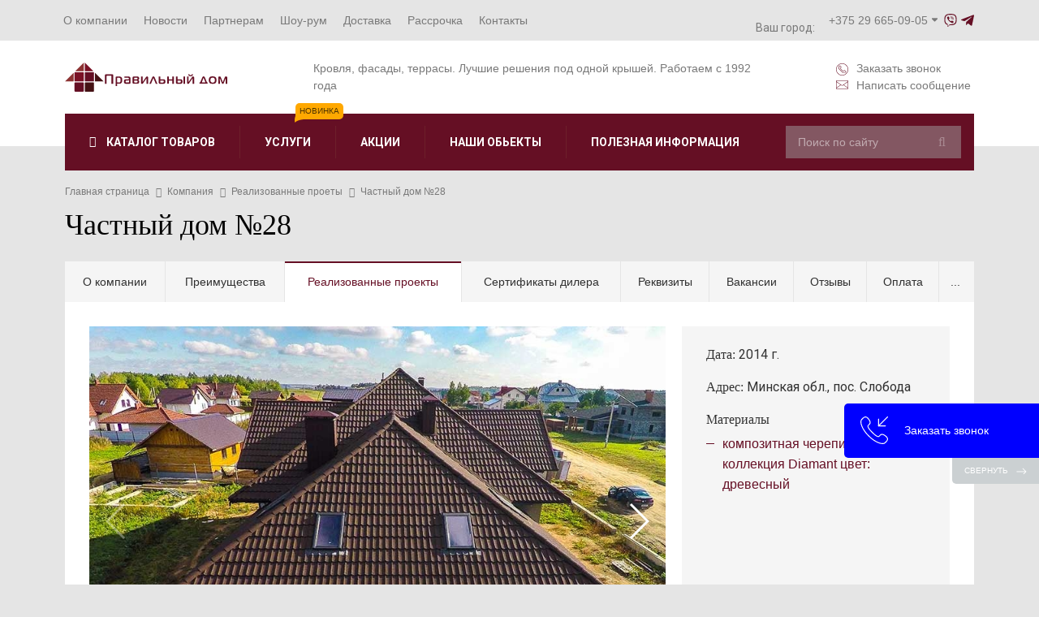

--- FILE ---
content_type: text/html; charset=windows-1251
request_url: https://www.pd.by/company/realizovannye-proety/chastnyy-dom-28/
body_size: 30964
content:
<!DOCTYPE html PUBLIC "-//W3C//DTD XHTML 1.0 Transitional//EN"
        "http://www.w3.org/TR/xhtml1/DTD/xhtml1-transitional.dtd">
<html xmlns="http://www.w3.org/1999/xhtml" xmlns="http://www.w3.org/1999/html" xml:lang="ru" lang="ru">
<head>
    <!-- Global site tag (gtag.js) - Google Analytics -->
    <script async data-skip-moving=true src="https://www.googletagmanager.com/gtag/js?id=UA-19298647-1"></script>
    <script data-skip-moving=true>
        window.dataLayer = window.dataLayer || [];
        function gtag(){dataLayer.push(arguments);}
        gtag('js', new Date());

        gtag('config', 'UA-19298647-1');
    </script>
    <!-- Global site tag (gtag.js) - Google Analytics -->
    <!-- Yandex.Metrika counter --> <script data-skip-moving=true type="text/javascript" > (function(m,e,t,r,i,k,a){m[i]=m[i]||function(){(m[i].a=m[i].a||[]).push(arguments)}; m[i].l=1*new Date();k=e.createElement(t),a=e.getElementsByTagName(t)[0],k.async=1,k.src=r,a.parentNode.insertBefore(k,a)}) (window, document, "script", "https://cdn.jsdelivr.net/npm/yandex-metrica-watch/tag.js", "ym"); ym(9555316, "init", { clickmap:true, trackLinks:true, accurateTrackBounce:true, webvisor:true, trackHash:true, ecommerce:"dataLayer" }); </script> <noscript><div><img src="https://mc.yandex.ru/watch/9555316" style="position:absolute; left:-9999px;" alt="" /></div></noscript> <!-- /Yandex.Metrika counter -->

    <meta http-equiv="X-UA-Compatible" content="IE=edge"/>
    <meta name="viewport" content="user-scalable=no, initial-scale=1.0, maximum-scale=1.0, width=device-width">
    <link rel="shortcut icon" type="image/x-icon" href="/favicon.ico"/>
    <title>Частный дом №28</title>
    <script as="script" data-skip-moving=true type="text/javascript" src="/js/jquery.min.js"></script>
    <script as="script" data-skip-moving=true type="text/javascript" src="/js/m8/jquery.mmenu.all.js"></script>
<!-- проверка123123123 -->
	
<!-- проверка -->
    <meta http-equiv="Content-Type" content="text/html; charset=windows-1251" />
<meta name="robots" content="index, follow" />
<meta name="description" content="Мы выполнили объект &amp;quot;Частный дом №28&amp;quot;. Больше проектов на нашем сайте. М8 Правильный дом это качественные материалы для кровли и дома." />
<script type="text/javascript" data-skip-moving="true">(function(w, d, n) {var cl = "bx-core";var ht = d.documentElement;var htc = ht ? ht.className : undefined;if (htc === undefined || htc.indexOf(cl) !== -1){return;}var ua = n.userAgent;if (/(iPad;)|(iPhone;)/i.test(ua)){cl += " bx-ios";}else if (/Android/i.test(ua)){cl += " bx-android";}cl += (/(ipad|iphone|android|mobile|touch)/i.test(ua) ? " bx-touch" : " bx-no-touch");cl += w.devicePixelRatio && w.devicePixelRatio >= 2? " bx-retina": " bx-no-retina";var ieVersion = -1;if (/AppleWebKit/.test(ua)){cl += " bx-chrome";}else if ((ieVersion = getIeVersion()) > 0){cl += " bx-ie bx-ie" + ieVersion;if (ieVersion > 7 && ieVersion < 10 && !isDoctype()){cl += " bx-quirks";}}else if (/Opera/.test(ua)){cl += " bx-opera";}else if (/Gecko/.test(ua)){cl += " bx-firefox";}if (/Macintosh/i.test(ua)){cl += " bx-mac";}ht.className = htc ? htc + " " + cl : cl;function isDoctype(){if (d.compatMode){return d.compatMode == "CSS1Compat";}return d.documentElement && d.documentElement.clientHeight;}function getIeVersion(){if (/Opera/i.test(ua) || /Webkit/i.test(ua) || /Firefox/i.test(ua) || /Chrome/i.test(ua)){return -1;}var rv = -1;if (!!(w.MSStream) && !(w.ActiveXObject) && ("ActiveXObject" in w)){rv = 11;}else if (!!d.documentMode && d.documentMode >= 10){rv = 10;}else if (!!d.documentMode && d.documentMode >= 9){rv = 9;}else if (d.attachEvent && !/Opera/.test(ua)){rv = 8;}if (rv == -1 || rv == 8){var re;if (n.appName == "Microsoft Internet Explorer"){re = new RegExp("MSIE ([0-9]+[\.0-9]*)");if (re.exec(ua) != null){rv = parseFloat(RegExp.$1);}}else if (n.appName == "Netscape"){rv = 11;re = new RegExp("Trident/.*rv:([0-9]+[\.0-9]*)");if (re.exec(ua) != null){rv = parseFloat(RegExp.$1);}}}return rv;}})(window, document, navigator);</script>


<link href="/bitrix/cache/css/s1/bitrix/kernel_main/kernel_main.css?172554304828845" type="text/css" rel="stylesheet" />
<link href="/bitrix/cache/css/s1/bitrix/template_f5cd5bd5eadb305df9f84984f2846dc5/template_f5cd5bd5eadb305df9f84984f2846dc5.css?1725542976399980" type="text/css" data-template-style="true" rel="stylesheet" />



<link rel="canonical" href="https://www.pd.by/company/realizovannye-proety/chastnyy-dom-28/" />
<link rel="canonical" href="https://www.pd.by/company/realizovannye-proety/chastnyy-dom-28/" />
<link rel="canonical" href="https://www.pd.by/company/realizovannye-proety/chastnyy-dom-28/" />
<!-- dev2fun module opengraph -->
<meta property="og:title" content="Частный дом №28">
<meta property="og:description" content="Мы выполнили объект &quot;Частный дом №28&quot;. Больше проектов на нашем сайте. М8 Правильный дом это качественные материалы для кровли и дома.">
<meta property="og:url" content="https://www.pd.by/company/realizovannye-proety/chastnyy-dom-28/">
<meta property="og:type" content="website">
<meta property="og:site_name" content="М8 Правильный дом">
<meta property="og:image" content="https://www.pd.by/upload/dev2fun_opengraph/1a4/1a401b7a06f681afd318b75c38476423.jpg">
<!-- /dev2fun module opengraph -->



		<script async as="script" data-skip-moving=true>

    $(function(){$('.lazy').lazy()});

    jQuery(document).ready(function( $ ) {
        $("#menu").mmenu({
            "extensions": [
                "fx-menu-zoom",
                "fx-panels-slide-0",
                "fx-listitems-slide"
            ]
        });

    });
</script>
        <script as="script" data-skip-moving=true async src="//app.call-tracking.by/scripts/calltracking.js?b4f1ddb5-38cb-4f0e-9e34-75fdea10c77a
"></script>
    <!-- Google Tag Manager -->
    <script data-skip-moving=true>(function(w,d,s,l,i){w[l]=w[l]||[];w[l].push({'gtm.start':
                new Date().getTime(),event:'gtm.js'});var f=d.getElementsByTagName(s)[0],
            j=d.createElement(s),dl=l!='dataLayer'?'&l='+l:'';j.async=true;j.src=
            'https://www.googletagmanager.com/gtm.js?id='+i+dl;f.parentNode.insertBefore(j,f);
        })(window,document,'script','dataLayer','GTM-TS37VDZ');</script>
    <!-- End Google Tag Manager -->
    <script async data-skip-moving=true src="https://api-maps.yandex.ru/2.1/?apikey=97c1c204-6b4d-4780-9232-39563b61c2a7&lang=ru_RU"
            type="text/javascript">
    </script>

        <script type="application/ld+json">
{
	"@context": "http://schema.org",
	"@type": "Product",
	"name": "ООО «Правильный дом»",
	"aggregateRating": {
		"@type": "AggregateRating",
		"ratingCount": "10",
		"ratingValue": "5,0"
	}
}
</script>
<meta name="yandex-verification" content="d3874cbd5e3ed45f" />
</head>
<body>
<!-- Facebook Pixel Code -->
<script data-skip-moving=true>
    !function(f,b,e,v,n,t,s){if(f.fbq)return;n=f.fbq=function(){n.callMethod?
        n.callMethod.apply(n,arguments):n.queue.push(arguments)};if(!f._fbq)f._fbq=n;
        n.push=n;n.loaded=!0;n.version='2.0';n.queue=[];t=b.createElement(e);t.async=!0;
        t.src=v;s=b.getElementsByTagName(e)[0];s.parentNode.insertBefore(t,s)}(window,
        document,'script','https://connect.facebook.net/en_US/fbevents.js');

    fbq('init', '320491575560999');
    fbq('set','agent','tmgoogletagmanager', '320491575560999');
    fbq('track', "PageView");
</script>
<noscript><img height="1" width="1" style="display:none"
               src="https://www.facebook.com/tr?id=320491575560999&ev=PageView&noscript=1"
    /></noscript>
<!-- End Facebook Pixel Code -->

<!---->

<div id="panel"></div>
<!-- The page -->
    <div id="header">
        <div class="wrapper">
            <div class="logo-box">
                <div class="logo-box_table-cell">
                    <a class="logo" href="/">
                        <img src="/images/logo.svg" alt="М8 Правильный дом">
                    </a>
                </div>
                <div class="logo-box_table-cell">
                    <div class="geoip__content">
                        <div class="geoip__link">
<div class="bxmaker__geoip__city bxmaker__geoip__city--default js-bxmaker__geoip__city" id="bxmaker__geoip__city-idNYu9O7" data-rand="NYu9O7">

            

<div class="bxmaker__geoip__city__line  bxmaker__geoip__city__line--default js-bxmaker__geoip__city__line"
     id="bxmaker__geoip__city__line-id" data-rand="1C1JZc" >


    <div class="bxmaker__geoip__city__line__params__id" id="bxmaker__geoip__city__line__params__id">

        <!--'start_frame_cache_bxmaker__geoip__city__line__params__id'-->        <div class="js-bxmaker__geoip__city__line__params"></div>


                <!--'end_frame_cache_bxmaker__geoip__city__line__params__id'-->
    </div>


    <span class="bxmaker__geoip__city__line-label">Ваш город:</span>

    <div class="bxmaker__geoip__city__line-context js-bxmaker__geoip__city__line-context">
        <span class="bxmaker__geoip__city__line-name js-bxmaker__geoip__city__line-name js-bxmaker__geoip__city__line-city"></span>


        <div class="bxmaker__geoip__city__line-question js-bxmaker__geoip__city__line-question">
            <div class="bxmaker__geoip__city__line-question-text">
                Ваш город<br/><span class="js-bxmaker__geoip__city__line-city"></span>?            </div>
            <div class="bxmaker__geoip__city__line-question-btn-box">
                <div class="bxmaker__geoip__city__line-question-btn-no js-bxmaker__geoip__city__line-question-btn-no">Нет</div>
                <div class="bxmaker__geoip__city__line-question-btn-yes js-bxmaker__geoip__city__line-question-btn-yes">Да</div>
            </div>
        </div>

        <div class="bxmaker__geoip__city__line-info js-bxmaker__geoip__city__line-info">
            <div class="bxmaker__geoip__city__line-info-content">
                <a href="#" rel="nofollow" target="_blank">Подробнее о доставке</a>            </div>
            <div class="bxmaker__geoip__city__line-info-btn-box">
                <div class="bxmaker__geoip__city__line-info-btn js-bxmaker__geoip__city__line-info-btn">Изменить город</div>
            </div>
        </div>

    </div>
</div>
    
    <div class="bxmaker__geoip__city__composite__params" id="bxmaker__geoip__city__composite__params__idNYu9O7">

        <!--'start_frame_cache_bxmaker__geoip__city__composite__params__idNYu9O7'-->
        <script type="text/javascript" class="bxmaker-authuserphone-jsdata" data-skip-moving=true>
            
            window.BxmakerGeoipCityData = window.BxmakerGeoipCityData || {};
            window.BxmakerGeoipCityData["NYu9O7"] = {"parameters":"[base64].a4a556016b89921c2cf810a2cd5cd4e377ae0173ba3cdf9a2dce38fc14dd3e47","template":".c10a33eb095249a0c053963539deb2979ea2e3c0f6dd03280379c158974781c0","siteId":"s1","ajaxUrl":"\/bitrix\/components\/bxmaker\/geoip.city\/ajax.php","messages":{"emptyResult":"\u041d\u0438\u0447\u0435\u0433\u043e \u043d\u0435 \u043d\u0430\u0439\u0434\u0435\u043d\u043e"},"debug":false,"cookiePrefix":"bxmaker.geoip.2.7.1_s1_","cookieDomain":"www.pd.by","locationDomain":"www.pd.by","useDomainRedirect":false,"reload":false,"searchShow":false,"favoriteShow":true,"useYandex":true,"useYandexSearch":false,"yandexSearchSkipWords":[""],"animateTimeout":300,"searchTimeout":500};
        </script>
        <!--'end_frame_cache_bxmaker__geoip__city__composite__params__idNYu9O7'-->
    </div>


    <div class="bxmaker__geoip__popup js-bxmaker__geoip__popup" id="bxmaker__geoip__popup-idNYu9O7">
        <div class="bxmaker__geoip__popup-background js-bxmaker__geoip__popup-background"></div>

        <div class="bxmaker__geoip__popup-content js-bxmaker__geoip__popup-content">
            <div class="bxmaker__geoip__popup-close js-bxmaker__geoip__popup-close">&times;</div>
            <div class="bxmaker__geoip__popup-header">
                Выберите город            </div>

            <div class="bxmaker__geoip__popup-search">
                <input type="text" name="city" value="" placeholder="Введите название города..." autocomplete="off">
                <span class="bxmaker__geoip__popup-search-clean js-bxmaker__geoip__popup-search-clean">&times;</span>
                <div class="bxmaker__geoip__popup-search-options js-bxmaker__geoip__popup-search-options"></div>
            </div>


            <div class="bxmaker__geoip__popup-options">
                                <div class="bxmaker__geoip__popup-options-col">
                    <div class="bxmaker__geoip__popup-option  js-bxmaker__geoip__popup-option  "	data-id="14451">Минск</div>                </div>
            </div>
        </div>
    </div>
</div>
</div>
                        <div class="geoip__mainPhone" onclick="ym(9555316,'reachGoal','tel'); ga('send', 'event', 'tel1', 'tel2'); return true;"><span class="ct_phone">
        <div class="bxmaker__geoip__message bxmaker__geoip__message--default js-bxmaker__geoip__message preloader" id="bxmaker__geoip__message__idM4dE8z"
             data-rand="M4dE8z">

            <!--'start_frame_cache_bxmaker__geoip__message__idM4dE8z'-->
            
            <div class="bxmaker__geoip__message-value js-bxmaker__geoip__message-value v1">
                +375 29 665-09-05            </div>


                        <!--'end_frame_cache_bxmaker__geoip__message__idM4dE8z'-->        </div>
        </span><svg aria-hidden="true" focusable="false" data-prefix="fas" data-icon="sort-down" role="img" xmlns="http://www.w3.org/2000/svg" viewBox="0 0 320 512"><path d="M41 288h238c21.4 0 32.1 25.9 17 41L177 448c-9.4 9.4-24.6 9.4-33.9 0L24 329c-15.1-15.1-4.4-41 17-41z" class=""></path></svg></div>
        <div class="bxmaker__geoip__message bxmaker__geoip__message--default js-bxmaker__geoip__message preloader" id="bxmaker__geoip__message__idrOuzZj"
             data-rand="rOuzZj">

            <!--'start_frame_cache_bxmaker__geoip__message__idrOuzZj'-->
            
            <div class="bxmaker__geoip__message-value js-bxmaker__geoip__message-value v1">
                <a href="viber://chat?number=%2B375296650905" class="vt-icon"><img src="/images/icon-viber.svg" alt="viber"/>
                                            </a>            </div>


                        <!--'end_frame_cache_bxmaker__geoip__message__idrOuzZj'-->        </div>
        
        <div class="bxmaker__geoip__message bxmaker__geoip__message--default js-bxmaker__geoip__message preloader" id="bxmaker__geoip__message__idyHXg77"
             data-rand="yHXg77">

            <!--'start_frame_cache_bxmaker__geoip__message__idyHXg77'-->
            
            <div class="bxmaker__geoip__message-value js-bxmaker__geoip__message-value v1">
                <a href="tg://resolve?domain=zukerby" class="vt-icon">
                    <img src="/images/icon-telegram.svg" alt="telegram"/>
                </a>            </div>


                        <!--'end_frame_cache_bxmaker__geoip__message__idyHXg77'-->        </div>
                                <div class="geoip__full"><div class="geoip__close"><svg aria-hidden="true" focusable="false" data-prefix="fal" data-icon="times" role="img" xmlns="http://www.w3.org/2000/svg" viewBox="0 0 320 512" ><path d="M193.94 256L296.5 153.44l21.15-21.15c3.12-3.12 3.12-8.19 0-11.31l-22.63-22.63c-3.12-3.12-8.19-3.12-11.31 0L160 222.06 36.29 98.34c-3.12-3.12-8.19-3.12-11.31 0L2.34 120.97c-3.12 3.12-3.12 8.19 0 11.31L126.06 256 2.34 379.71c-3.12 3.12-3.12 8.19 0 11.31l22.63 22.63c3.12 3.12 8.19 3.12 11.31 0L160 289.94 262.56 392.5l21.15 21.15c3.12 3.12 8.19 3.12 11.31 0l22.63-22.63c3.12-3.12 3.12-8.19 0-11.31L193.94 256z" class=""></path></svg></div><div class="geoip__full-title"><i class="fa fa-map-marker" aria-hidden="true"></i>Адрес</div>
        <div class="bxmaker__geoip__message bxmaker__geoip__message--default js-bxmaker__geoip__message preloader" id="bxmaker__geoip__message__idB2HtOi"
             data-rand="B2HtOi">

            <!--'start_frame_cache_bxmaker__geoip__message__idB2HtOi'-->
            
            <div class="bxmaker__geoip__message-value js-bxmaker__geoip__message-value v1">
                            </div>


                        <!--'end_frame_cache_bxmaker__geoip__message__idB2HtOi'-->        </div>
        <div class="geoip__full-title"><i class="fa fa-phone-square" aria-hidden="true"></i>Телефон
        <div class="bxmaker__geoip__message bxmaker__geoip__message--default js-bxmaker__geoip__message preloader" id="bxmaker__geoip__message__idTKL2vo"
             data-rand="TKL2vo">

            <!--'start_frame_cache_bxmaker__geoip__message__idTKL2vo'-->
            
            <div class="bxmaker__geoip__message-value js-bxmaker__geoip__message-value v1">
                <a href="viber://chat?number=%2B375296650905" class="vt-icon"><img src="/images/icon-viber.svg" alt="viber"/>
                                            </a>            </div>


                        <!--'end_frame_cache_bxmaker__geoip__message__idTKL2vo'-->        </div>
        
        <div class="bxmaker__geoip__message bxmaker__geoip__message--default js-bxmaker__geoip__message preloader" id="bxmaker__geoip__message__idlyYt0l"
             data-rand="lyYt0l">

            <!--'start_frame_cache_bxmaker__geoip__message__idlyYt0l'-->
            
            <div class="bxmaker__geoip__message-value js-bxmaker__geoip__message-value v1">
                <a href="tg://resolve?domain=zukerby" class="vt-icon">
                    <img src="/images/icon-telegram.svg" alt="telegram"/>
                </a>            </div>


                        <!--'end_frame_cache_bxmaker__geoip__message__idlyYt0l'-->        </div>
        </div><div class="ct_phone ct_phone_second">
                                
        <div class="bxmaker__geoip__message bxmaker__geoip__message--default js-bxmaker__geoip__message preloader" id="bxmaker__geoip__message__idXLilho"
             data-rand="XLilho">

            <!--'start_frame_cache_bxmaker__geoip__message__idXLilho'-->
            
            <div class="bxmaker__geoip__message-value js-bxmaker__geoip__message-value v1">
                <a href="tel:+375296650905">+375 29 665-09-05</a>
<a href="mailto:zakaz.pdby@gmail.com">zakaz.pdby@gmail.com</a>            </div>


                        <!--'end_frame_cache_bxmaker__geoip__message__idXLilho'-->        </div>
        </div><div class="geoip__full-title"><i class="fa fa-clock-o" aria-hidden="true"></i>Время работы</div>
                            
        <div class="bxmaker__geoip__message bxmaker__geoip__message--default js-bxmaker__geoip__message preloader" id="bxmaker__geoip__message__idu11Tuo"
             data-rand="u11Tuo">

            <!--'start_frame_cache_bxmaker__geoip__message__idu11Tuo'-->
            
            <div class="bxmaker__geoip__message-value js-bxmaker__geoip__message-value v1">
                Пн - Пт: 8:30 – 17:30<br>
Сб - Вс: по согласованию            </div>


                        <!--'end_frame_cache_bxmaker__geoip__message__idu11Tuo'-->        </div>
                                    <div class="date-title">Консультация в нерабочее время</div>
                            <a class="date-more" href="/services/konsultatsiya-v-nerabochee-vremya/">Записаться</a>
                        </div>
                    </div>
                </div>
                <!--<div class="logo-box_table-cell text-right">
                    <a class="top-shop-link" href="https://zuker.by/" target="_blank" rel="nofollow" title="zuker.by">
                        <span class="svg svg__20 icon-shop"></span>
                        <span class="icon-shop-name">Наш интернет-магазин<br>www.zuker.by</span>
                        <span class="clearfix"></span>
                    </a>
                </div>-->
                <div class="logo-box_table-cell text-right">
                    <span class="link-box">
                        <span class="alx_feedback_popup top-shop-link" id="form_id_FID1">
                            <span class="svg svg__15 icon-call-top"></span>Заказать звонок
                        </span>
                        <span class="alx_feedback_popup top-shop-link" id="form_id_FID2">
                            <span class="svg svg__15 icon-mail-top"></span>Написать сообщение
                        </span>
                    </span>
                </div>
            </div>
        </div>
    </div>
<div id="page" class="page">
<div class="mob-f">
    <div class="top-line">
        <div class="wrapper">
            <div class="container-fluid">
                <div class="row">
                    <div class="col-xs-12">
                        <div class="top__content">
                            <div class="bx-top-nav bx-blue" id="catalog_menu_LkGdQn">
    <nav class="bx-top-nav-container" id="cont_catalog_menu_LkGdQn">
        <ul class="bx-nav-list-1-lvl" id="ul_catalog_menu_LkGdQn">
            <li class="mob-dop-menu">
                <ul>
                    <li><a class="" href="/catalog/"><span class="svg svg__30"><img class="svg__30" src="/images/icon-shopping-cart.svg" alt="Каталог материалов"></span><span>Каталог материалов</span></a></li>
                    <li><a href="/actions/"><span class="svg svg__30"><img class="svg__30" src="/images/icon-gift.svg" alt="Акции"></span><span>Акции</span></a></li>
                    <li><a class="mob-dop-menu_border-left alx_feedback_popup" href="" id="form_id_FID1"><span class="svg svg__30"><img class="svg__30" src="/images/icon-phone2.svg" alt="Заказать звонок"></span><span>Заказать звонок</span></a></li>
                    <li>
                        <a class="" href="/company/realizovannye-proety/">
                            <span class="svg svg__30"><img class="svg__30" src="/images/icon-images.svg" alt="Наши обьекты"></span>
                            <span>Наши обьекты</span>
                        </a>
                    </li>
                    <li>
                        <a class="mob-dop-menu_border-left" href="/poleznaya-informatsiya/articles/">
                            <span class="svg svg__30"><img class="svg__30" src="/images/icon-info-square.svg" alt="Полезная информация"></span>
                            <span>Полезная информация</span>
                        </a>
                    </li>
                    <li>
                        <a class="" href="/services/">
                            <span class="svg svg__30"><img class="svg__30" src="/images/icon-briefcase.svg" alt="Услуги"></span>
                            <span>Услуги</span>
                        </a>
                    </li>
                </ul>
            </li>
                 <!-- first level-->
                                <li
                        class="bx-nav-1-lvl bx-nav-list-1-col  bx-nav-parent"
                        onmouseover="BX.CatalogMenu.itemOver(this);"
                        onmouseout="BX.CatalogMenu.itemOut(this)"
                                            data-role="bx-menu-item"
                                            onclick="if (BX.hasClass(document.documentElement, 'bx-touch')) obj_catalog_menu_LkGdQn.clickInMobile(this, event);"
                >
                    <a
                            href="/company/"
                                            >
					<span>
						О компании                        					</span>
                    </a>
                                            <span class="bx-nav-parent-arrow" onclick="obj_catalog_menu_LkGdQn.toggleInMobile(this)">
                            <i class="fa fa-caret-down" aria-hidden="true"></i></span> <!-- for mobile -->
                        <div class="bx-nav-2-lvl-container">
                                                            <ul class="bx-nav-list-2-lvl">
                                      <!-- second level-->
                                        <li class="bx-nav-2-lvl">
                                            <a
                                                    href="/company/"
                                                                                                    data-picture=""
                                                                                                >
                                                <span>О компании</span>
                                            </a>
                                                                                    </li>
                                      <!-- second level-->
                                        <li class="bx-nav-2-lvl">
                                            <a
                                                    href="/company/preimushchestva/"
                                                                                                    data-picture=""
                                                                                                >
                                                <span>Преимущества</span>
                                            </a>
                                                                                    </li>
                                      <!-- second level-->
                                        <li class="bx-nav-2-lvl">
                                            <a
                                                    href="/company/realizovannye-proety/"
                                                                                                    data-picture=""
                                                    class="bx-active"                                            >
                                                <span>Реализованные проекты</span>
                                            </a>
                                                                                    </li>
                                      <!-- second level-->
                                        <li class="bx-nav-2-lvl">
                                            <a
                                                    href="/company/sertifikaty-dilera/"
                                                                                                    data-picture=""
                                                                                                >
                                                <span>Сертификаты дилера</span>
                                            </a>
                                                                                    </li>
                                      <!-- second level-->
                                        <li class="bx-nav-2-lvl">
                                            <a
                                                    href="/company/rekvizity/"
                                                                                                    data-picture=""
                                                                                                >
                                                <span>Реквизиты</span>
                                            </a>
                                                                                    </li>
                                      <!-- second level-->
                                        <li class="bx-nav-2-lvl">
                                            <a
                                                    href="/company/vacancy/"
                                                                                                    data-picture=""
                                                                                                >
                                                <span>Вакансии</span>
                                            </a>
                                                                                    </li>
                                      <!-- second level-->
                                        <li class="bx-nav-2-lvl">
                                            <a
                                                    href="/company/otzyvy/"
                                                                                                    data-picture=""
                                                                                                >
                                                <span>Отзывы</span>
                                            </a>
                                                                                    </li>
                                      <!-- second level-->
                                        <li class="bx-nav-2-lvl">
                                            <a
                                                    href="/company/oplata/"
                                                                                                    data-picture=""
                                                                                                >
                                                <span>Оплата</span>
                                            </a>
                                                                                    </li>
                                      <!-- second level-->
                                        <li class="bx-nav-2-lvl">
                                            <a
                                                    href="/company/rules/"
                                                                                                    data-picture=""
                                                                                                >
                                                <span>Условия пользования сайтом</span>
                                            </a>
                                                                                    </li>
                                                                    </ul>
                                                                                </div>
                                    </li>
                 <!-- first level-->
                                <li
                        class="bx-nav-1-lvl bx-nav-list-0-col "
                        onmouseover="BX.CatalogMenu.itemOver(this);"
                        onmouseout="BX.CatalogMenu.itemOut(this)"
                                            onclick="if (BX.hasClass(document.documentElement, 'bx-touch')) obj_catalog_menu_LkGdQn.clickInMobile(this, event);"
                >
                    <a
                            href="/news/"
                                            >
					<span>
						Новости                        					</span>
                    </a>
                                    </li>
                 <!-- first level-->
                                <li
                        class="bx-nav-1-lvl bx-nav-list-0-col "
                        onmouseover="BX.CatalogMenu.itemOver(this);"
                        onmouseout="BX.CatalogMenu.itemOut(this)"
                                            onclick="if (BX.hasClass(document.documentElement, 'bx-touch')) obj_catalog_menu_LkGdQn.clickInMobile(this, event);"
                >
                    <a
                            href="/partneram/dileram/"
                                            >
					<span>
						Партнерам                        					</span>
                    </a>
                                    </li>
                 <!-- first level-->
                                <li
                        class="bx-nav-1-lvl bx-nav-list-0-col "
                        onmouseover="BX.CatalogMenu.itemOver(this);"
                        onmouseout="BX.CatalogMenu.itemOut(this)"
                                            onclick="if (BX.hasClass(document.documentElement, 'bx-touch')) obj_catalog_menu_LkGdQn.clickInMobile(this, event);"
                >
                    <a
                            href="/shou-rum/"
                                            >
					<span>
						Шоу-рум                        					</span>
                    </a>
                                    </li>
                 <!-- first level-->
                                <li
                        class="bx-nav-1-lvl bx-nav-list-0-col "
                        onmouseover="BX.CatalogMenu.itemOver(this);"
                        onmouseout="BX.CatalogMenu.itemOut(this)"
                                            onclick="if (BX.hasClass(document.documentElement, 'bx-touch')) obj_catalog_menu_LkGdQn.clickInMobile(this, event);"
                >
                    <a
                            href="/dostavka/"
                                            >
					<span>
						Доставка                        					</span>
                    </a>
                                    </li>
                 <!-- first level-->
                                <li
                        class="bx-nav-1-lvl bx-nav-list-0-col "
                        onmouseover="BX.CatalogMenu.itemOver(this);"
                        onmouseout="BX.CatalogMenu.itemOut(this)"
                                            onclick="if (BX.hasClass(document.documentElement, 'bx-touch')) obj_catalog_menu_LkGdQn.clickInMobile(this, event);"
                >
                    <a
                            href="/rassrochka/"
                                            >
					<span>
						Рассрочка                        					</span>
                    </a>
                                    </li>
                 <!-- first level-->
                                <li
                        class="bx-nav-1-lvl bx-nav-list-0-col "
                        onmouseover="BX.CatalogMenu.itemOver(this);"
                        onmouseout="BX.CatalogMenu.itemOut(this)"
                                            onclick="if (BX.hasClass(document.documentElement, 'bx-touch')) obj_catalog_menu_LkGdQn.clickInMobile(this, event);"
                >
                    <a
                            href="/contacts/"
                                            >
					<span>
						Контакты                        					</span>
                    </a>
                                    </li>
                    </ul>
        <div style="clear: both;"></div>
    </nav>
</div>

                            <a href="/" class="mob-logo">
                                <img src="/images/logo.svg" alt="М8 Правильный дом">
                            </a>
                            <div class="top-phone__icon">
                                <span class="top-phone__icon-close"></span>
                            </div>
                            <div class="geoip__content"><!--
                                <div class="ru__phone">
                                    <span>Россия:</span> <a onclick="gtag('event', 'pdby', { 'event_category': 'tel1', 'event_action': 'tel2', });" href="tel:+7 495 6419883">+7 495 641 98 83</a>
                                </div>-->
                                <div class="geoip__link">
<div class="bxmaker__geoip__city bxmaker__geoip__city--default js-bxmaker__geoip__city" id="bxmaker__geoip__city-idikMuxK" data-rand="ikMuxK">

            

<div class="bxmaker__geoip__city__line  bxmaker__geoip__city__line--default js-bxmaker__geoip__city__line"
     id="bxmaker__geoip__city__line-id" data-rand="AGgljZ" >


    <div class="bxmaker__geoip__city__line__params__id" id="bxmaker__geoip__city__line__params__id">

                <div class="js-bxmaker__geoip__city__line__params"></div>


                
    </div>


    <span class="bxmaker__geoip__city__line-label">Ваш город:</span>

    <div class="bxmaker__geoip__city__line-context js-bxmaker__geoip__city__line-context">
        <span class="bxmaker__geoip__city__line-name js-bxmaker__geoip__city__line-name js-bxmaker__geoip__city__line-city"></span>


        <div class="bxmaker__geoip__city__line-question js-bxmaker__geoip__city__line-question">
            <div class="bxmaker__geoip__city__line-question-text">
                Ваш город<br/><span class="js-bxmaker__geoip__city__line-city"></span>?            </div>
            <div class="bxmaker__geoip__city__line-question-btn-box">
                <div class="bxmaker__geoip__city__line-question-btn-no js-bxmaker__geoip__city__line-question-btn-no">Нет</div>
                <div class="bxmaker__geoip__city__line-question-btn-yes js-bxmaker__geoip__city__line-question-btn-yes">Да</div>
            </div>
        </div>

        <div class="bxmaker__geoip__city__line-info js-bxmaker__geoip__city__line-info">
            <div class="bxmaker__geoip__city__line-info-content">
                <a href="#" rel="nofollow" target="_blank">Подробнее о доставке</a>            </div>
            <div class="bxmaker__geoip__city__line-info-btn-box">
                <div class="bxmaker__geoip__city__line-info-btn js-bxmaker__geoip__city__line-info-btn">Изменить город</div>
            </div>
        </div>

    </div>
</div>
    
    <div class="bxmaker__geoip__city__composite__params" id="bxmaker__geoip__city__composite__params__idikMuxK">

        <!--'start_frame_cache_bxmaker__geoip__city__composite__params__idikMuxK'-->
        <script type="text/javascript" class="bxmaker-authuserphone-jsdata" data-skip-moving=true>
            
            window.BxmakerGeoipCityData = window.BxmakerGeoipCityData || {};
            window.BxmakerGeoipCityData["ikMuxK"] = {"parameters":"[base64].1aa2fe71e241183bbd7e69763d4a12d781c0102b34a602236321bd3842bd3dfa","template":".default.82ed5a62d3cc7c8791d8c462edc521f87577084b6b7c7d9be9815e22832687c0","siteId":"s1","ajaxUrl":"\/bitrix\/components\/bxmaker\/geoip.city\/ajax.php","messages":{"emptyResult":"\u041d\u0438\u0447\u0435\u0433\u043e \u043d\u0435 \u043d\u0430\u0439\u0434\u0435\u043d\u043e"},"debug":false,"cookiePrefix":"bxmaker.geoip.2.7.1_s1_","cookieDomain":"www.pd.by","locationDomain":"www.pd.by","useDomainRedirect":false,"reload":false,"searchShow":false,"favoriteShow":true,"useYandex":true,"useYandexSearch":false,"yandexSearchSkipWords":[""],"animateTimeout":300,"searchTimeout":500};
        </script>
        <!--'end_frame_cache_bxmaker__geoip__city__composite__params__idikMuxK'-->
    </div>


    <div class="bxmaker__geoip__popup js-bxmaker__geoip__popup" id="bxmaker__geoip__popup-idikMuxK">
        <div class="bxmaker__geoip__popup-background js-bxmaker__geoip__popup-background"></div>

        <div class="bxmaker__geoip__popup-content js-bxmaker__geoip__popup-content">
            <div class="bxmaker__geoip__popup-close js-bxmaker__geoip__popup-close">&times;</div>
            <div class="bxmaker__geoip__popup-header">
                Выберите город            </div>

            <div class="bxmaker__geoip__popup-search">
                <input type="text" name="city" value="" placeholder="Введите название города..." autocomplete="off">
                <span class="bxmaker__geoip__popup-search-clean js-bxmaker__geoip__popup-search-clean">&times;</span>
                <div class="bxmaker__geoip__popup-search-options js-bxmaker__geoip__popup-search-options"></div>
            </div>


            <div class="bxmaker__geoip__popup-options">
                                <div class="bxmaker__geoip__popup-options-col">
                    <div class="bxmaker__geoip__popup-option  js-bxmaker__geoip__popup-option  "	data-id="14451">Минск</div>                </div>
            </div>
        </div>
    </div>
</div>
</div>
                                <div class="geoip__mainPhone" onclick="ym(9555316,'reachGoal','tel'); gtag('event', 'pdby', { 'event_category': 'tel1', 'event_action': 'tel2', }); return true;"><span class="ct_phone">
                                    
        <div class="bxmaker__geoip__message bxmaker__geoip__message--default js-bxmaker__geoip__message preloader" id="bxmaker__geoip__message__idisvX0O"
             data-rand="isvX0O">

            <!--'start_frame_cache_bxmaker__geoip__message__idisvX0O'-->
            
            <div class="bxmaker__geoip__message-value js-bxmaker__geoip__message-value v1">
                +375 29 665-09-05            </div>


                        <!--'end_frame_cache_bxmaker__geoip__message__idisvX0O'-->        </div>
        </span>
                                    <svg aria-hidden="true" focusable="false" data-prefix="fas" data-icon="sort-down" role="img" xmlns="http://www.w3.org/2000/svg" viewBox="0 0 320 512"><path d="M41 288h238c21.4 0 32.1 25.9 17 41L177 448c-9.4 9.4-24.6 9.4-33.9 0L24 329c-15.1-15.1-4.4-41 17-41z" class=""></path></svg>
                                </div>
                                
        <div class="bxmaker__geoip__message bxmaker__geoip__message--default js-bxmaker__geoip__message preloader" id="bxmaker__geoip__message__id7MBTHt"
             data-rand="7MBTHt">

            <!--'start_frame_cache_bxmaker__geoip__message__id7MBTHt'-->
            
            <div class="bxmaker__geoip__message-value js-bxmaker__geoip__message-value v1">
                <a href="viber://chat?number=%2B375296650905" class="vt-icon"><img src="/images/icon-viber.svg" alt="viber"/>
                                            </a>            </div>


                        <!--'end_frame_cache_bxmaker__geoip__message__id7MBTHt'-->        </div>
        
        <div class="bxmaker__geoip__message bxmaker__geoip__message--default js-bxmaker__geoip__message preloader" id="bxmaker__geoip__message__idxvz4yk"
             data-rand="xvz4yk">

            <!--'start_frame_cache_bxmaker__geoip__message__idxvz4yk'-->
            
            <div class="bxmaker__geoip__message-value js-bxmaker__geoip__message-value v1">
                <a href="tg://resolve?domain=zukerby" class="vt-icon">
                    <img src="/images/icon-telegram.svg" alt="telegram"/>
                </a>            </div>


                        <!--'end_frame_cache_bxmaker__geoip__message__idxvz4yk'-->        </div>
                                        <div class="geoip__full"><div class="geoip__close"><svg aria-hidden="true" focusable="false" data-prefix="fal" data-icon="times" role="img" xmlns="http://www.w3.org/2000/svg" viewBox="0 0 320 512" ><path d="M193.94 256L296.5 153.44l21.15-21.15c3.12-3.12 3.12-8.19 0-11.31l-22.63-22.63c-3.12-3.12-8.19-3.12-11.31 0L160 222.06 36.29 98.34c-3.12-3.12-8.19-3.12-11.31 0L2.34 120.97c-3.12 3.12-3.12 8.19 0 11.31L126.06 256 2.34 379.71c-3.12 3.12-3.12 8.19 0 11.31l22.63 22.63c3.12 3.12 8.19 3.12 11.31 0L160 289.94 262.56 392.5l21.15 21.15c3.12 3.12 8.19 3.12 11.31 0l22.63-22.63c3.12-3.12 3.12-8.19 0-11.31L193.94 256z" class=""></path></svg></div><div class="geoip__full-title"><i class="fa fa-map-marker" aria-hidden="true"></i>Адрес</div>
        <div class="bxmaker__geoip__message bxmaker__geoip__message--default js-bxmaker__geoip__message preloader" id="bxmaker__geoip__message__id9oTq3n"
             data-rand="9oTq3n">

            <!--'start_frame_cache_bxmaker__geoip__message__id9oTq3n'-->
            
            <div class="bxmaker__geoip__message-value js-bxmaker__geoip__message-value v1">
                            </div>


                        <!--'end_frame_cache_bxmaker__geoip__message__id9oTq3n'-->        </div>
        <div class="geoip__full-title"><i class="fa fa-phone-square" aria-hidden="true"></i>Телефон
        <div class="bxmaker__geoip__message bxmaker__geoip__message--default js-bxmaker__geoip__message preloader" id="bxmaker__geoip__message__id1UVFji"
             data-rand="1UVFji">

            <!--'start_frame_cache_bxmaker__geoip__message__id1UVFji'-->
            
            <div class="bxmaker__geoip__message-value js-bxmaker__geoip__message-value v1">
                <a href="viber://chat?number=%2B375296650905" class="vt-icon"><img src="/images/icon-viber.svg" alt="viber"/>
                                            </a>            </div>


                        <!--'end_frame_cache_bxmaker__geoip__message__id1UVFji'-->        </div>
        
        <div class="bxmaker__geoip__message bxmaker__geoip__message--default js-bxmaker__geoip__message preloader" id="bxmaker__geoip__message__idaURXDa"
             data-rand="aURXDa">

            <!--'start_frame_cache_bxmaker__geoip__message__idaURXDa'-->
            
            <div class="bxmaker__geoip__message-value js-bxmaker__geoip__message-value v1">
                <a href="tg://resolve?domain=zukerby" class="vt-icon">
                    <img src="/images/icon-telegram.svg" alt="telegram"/>
                </a>            </div>


                        <!--'end_frame_cache_bxmaker__geoip__message__idaURXDa'-->        </div>
        </div>
                                    <div class="ct_phone ct_phone_second">
                                        
        <div class="bxmaker__geoip__message bxmaker__geoip__message--default js-bxmaker__geoip__message preloader" id="bxmaker__geoip__message__idsWNwaZ"
             data-rand="sWNwaZ">

            <!--'start_frame_cache_bxmaker__geoip__message__idsWNwaZ'-->
            
            <div class="bxmaker__geoip__message-value js-bxmaker__geoip__message-value v1">
                <a href="tel:+375296650905">+375 29 665-09-05</a>
<a href="mailto:zakaz.pdby@gmail.com">zakaz.pdby@gmail.com</a>            </div>


                        <!--'end_frame_cache_bxmaker__geoip__message__idsWNwaZ'-->        </div>
        </div>
                                    <div class="geoip__full-title"><i class="fa fa-clock-o" aria-hidden="true"></i>Время работы</div>
                                    
        <div class="bxmaker__geoip__message bxmaker__geoip__message--default js-bxmaker__geoip__message preloader" id="bxmaker__geoip__message__id5y9LQ1"
             data-rand="5y9LQ1">

            <!--'start_frame_cache_bxmaker__geoip__message__id5y9LQ1'-->
            
            <div class="bxmaker__geoip__message-value js-bxmaker__geoip__message-value v1">
                Пн - Пт: 8:30 – 17:30<br>
Сб - Вс: по согласованию            </div>


                        <!--'end_frame_cache_bxmaker__geoip__message__id5y9LQ1'-->        </div>
                                            <div class="date-title">Консультация в нерабочее время</div>
                                    <a class="date-more" href="/services/konsultatsiya-v-nerabochee-vremya/">Записаться</a>
                                </div>
                            </div>
                        </div>
                    </div>
                </div>
            </div>
        </div>
    </div>
    <div class="header">
        <div class="wrapper">
            <div class="logo-box">
                <div class="logo-box_table-cell">
                    <a class="logo" href="/">
                        <img src="/images/logo.svg" alt="М8 Правильный дом">
                    </a>
                </div>
                <div class="logo-box_table-cell">
                    <span class="slogan">Кровля, фасады, террасы. Лучшие решения под одной крышей. Работаем с 1992 года</span>
                </div>
                <!--<div class="logo-box_table-cell text-right">
                    <a class="top-shop-link" href="https://zuker.by/" target="_blank" rel="nofollow" title="zuker.by">
                        <span class="svg svg__20 icon-shop"></span>
                        <span class="icon-shop-name">Наш интернет-магазин<br/>www.zuker.by</span>
                        <span class="clearfix"></span>
                    </a>
                </div>-->
                <div class="logo-box_table-cell text-right">
                    <span class="link-box">
                        <span class="alx_feedback_popup top-shop-link" id="form_id_FID1">
                            <span class="svg svg__15 icon-call-top"></span>Заказать звонок
                        </span>
                        <span class="alx_feedback_popup top-shop-link" id="form_id_FID2">
                            <span class="svg svg__15 icon-mail-top" ></span>Написать сообщение
                        </span>
                    </span>
                </div>
            </div>
        </div>
        <div class="catalog-menu">
            <div class="wrapper">
                <div class="catalog-menu_bg">
                    <ul class="menu">
                        <li class="catalog">
                            <a class="display-mob" href="#menu">
                                <span>
                                    <span class="menu-icon"></span>
                                    Каталог товаров
                                </span>
                            </a>
                            <a href="/catalog/" class="display-desktop">
                                <span class="menu-icon"></span>
                                Каталог товаров
                            </a>
                        </li>
                        <!--'start_frame_cache_XEVOpk'-->


                                            <li style="position: relative"><a href="/services/"><span>Услуги</span></a><a class="topMenu__bubble" href="/services/">Новинка</a></li>
                    
                                            <li><a href="/actions/"><span>Акции</span></a></li>
                    
                                                    <li><a href="/company/realizovannye-proety/" class="active"><span>Наши обьекты</span></a></li>
                        
                                            <li><a href="/poleznaya-informatsiya/articles/"><span>Полезная информация</span></a></li>
                    
    
<!--'end_frame_cache_XEVOpk'-->                    </ul><div class="child cat_menu">
    <div class="child_wrapp">
                        <ul class="title_list">
                            <li class="menu_title state-open" id="main_16">
                    <a class="current" href="/catalog/crovlia/">
                        Кровельные материалы                    </a>
                </li>
                                            <li class="menu_title " id="main_146">
                    <a class="" href="/catalog/komplektuyushchie-dlya-krovli/">
                        Комплектующие для кровли                    </a>
                </li>
                                            <li class="menu_title " id="main_23">
                    <a class="" href="/catalog/fasady/">
                        Фасадные материалы                    </a>
                </li>
                                            <li class="menu_title " id="main_33">
                    <a class="" href="/catalog/klinkernaya-plitka/">
                        Клинкерная плитка                    </a>
                </li>
                                            <li class="menu_title " id="main_166">
                    <a class="" href="/catalog/keramicheskie-stenovye-bloki/">
                        Керамические стеновые блоки                    </a>
                </li>
                                            <li class="menu_title " id="main_44">
                    <a class="" href="/catalog/landshaft/">
                        Брусчатка                    </a>
                </li>
                                            <li class="menu_title " id="main_60">
                    <a class="" href="/catalog/plastiki/">
                        Поликарбонат, светопрозрачная кровля                    </a>
                </li>
                                            <li class="menu_title " id="main_344">
                    <a class="" href="/catalog/tekhnicheskie-plastiki/">
                        Технические пластики                    </a>
                </li>
                                            <li class="menu_title " id="main_80">
                    <a class="" href="/catalog/teplo-gidro-paroizolyatsiya/">
                        Тепло- гидро- пароизоляция                    </a>
                </li>
                                            <li class="menu_title " id="main_306">
                    <a class="" href="/catalog/zabory/">
                        Заборы                    </a>
                </li>
                                            <li class="menu_title " id="main_348">
                    <a class="" href="/catalog/materialy-dlya-mebeli/">
                        Материалы для мебели                    </a>
                </li>
                                            <li class="menu_title " id="main_347">
                    <a class="" href="/catalog/tekhnicheskie-tkani/">
                        Технические ткани                    </a>
                </li>
                                    </ul>
                        <div class='title_sublist'>
            

                                    <ul class="sub_items_catalog main_16 state-open">
                                                                            <li ><a href="/catalog/crovlia/kompozitnaya-metallocherepitsa/" >Композитная черепица GERARD</a>
                                                                                            </li>
                                                    <li ><a href="/catalog/crovlia/keramicheskaya_cherepicja/" >Керамическая черепица</a>
                                                                                            </li>
                                                    <li ><a href="/catalog/crovlia/metallocherepitsa/" >Металлочерепица листовая</a>
                                                                                            </li>
                                                    <li ><a href="/catalog/crovlia/modulnaya-metallocherepitsa/" >Модульная металлочерепица</a>
                                                                                            </li>
                                                    <li ><a href="/catalog/crovlia/faltsevaya-krovlya/" >Фальцевая кровля</a>
                                                                                            </li>
                                                    <li ><a href="/catalog/crovlia/ploskaya-krovlya/" >Плоская кровля</a>
                                                                                            </li>
                                                    <li ><a href="/catalog/crovlia/profnastil/" >Профнастил</a>
                                                                                            </li>
                                                    <li ><a href="/catalog/crovlia/svetoprozrachnaya-krovlya/" >Светопрозрачная кровля</a>
                                                                                            </li>
                                                <li style="clear: both"></li>
                    </ul>
                                            

                                    <ul class="sub_items_catalog main_146 ">
                                                                            <li ><a href="/catalog/komplektuyushchie-dlya-krovli/cherdachnye-lestnitsy/" >Лестницы на чердак</a>
                                                                                            </li>
                                                    <li ><a href="/catalog/komplektuyushchie-dlya-krovli/mansardnye-okna-fakro/" >Мансардные окна FAKRO</a>
                                                                                            </li>
                                                    <li ><a href="/catalog/komplektuyushchie-dlya-krovli/izolyatsionnye-oklady-dlya-mansardnykh-okon/" >Оклады для мансардных окон</a>
                                                                                            </li>
                                                    <li ><a href="/catalog/komplektuyushchie-dlya-krovli/vnutrennie-aksessuary-dlya-mansardnykh-okon/" >Внутренние аксессуары для мансардных окон</a>
                                                                                            </li>
                                                    <li ><a href="/catalog/komplektuyushchie-dlya-krovli/naruzhnye-aksessuary-dlya-mansardnykh-okon/" >Наружные аксессуары для мансардных окон</a>
                                                                                            </li>
                                                    <li ><a href="/catalog/komplektuyushchie-dlya-krovli/lyuki-na-kryshu-fakro/" >Окна для плоских крыш FAKRO</a>
                                                                                            </li>
                                                    <li ><a href="/catalog/komplektuyushchie-dlya-krovli/oklady-dlya-dymovykh-trub/" >Оклады для дымовых труб</a>
                                                                                            </li>
                                                    <li ><a href="/catalog/komplektuyushchie-dlya-krovli/sofit-dlya-podshivki-kryshi/" >Софит для подшивки крыши</a>
                                                                                            </li>
                                                    <li ><a href="/catalog/komplektuyushchie-dlya-krovli/tunnel-dnevnogo-sveta-slt/" >Туннель дневного света SLT</a>
                                                                                            </li>
                                                    <li ><a href="/catalog/komplektuyushchie-dlya-krovli/dobornye-elementy-krovli/" >Доборные элементы кровли (гибка)</a>
                                                                                            </li>
                                                    <li ><a href="/catalog/komplektuyushchie-dlya-krovli/kolpaki-na-dymokhody/" >Колпаки на дымоходы и вентшахты</a>
                                                                                            </li>
                                                    <li ><a href="/catalog/komplektuyushchie-dlya-krovli/vodootvodnye-sistemy/" >Водосточные системы для крыш</a>
                                                                                                    <ul class="sub2_items_catalog">
                                                                                    <li><a href="/catalog/komplektuyushchie-dlya-krovli/vodootvodnye-sistemy/polypipe-terrain-plastikovye-vodostochnye-sistemy-/" >Пластиковые водосточные системы</a></li>
                                                                                    <li><a href="/catalog/komplektuyushchie-dlya-krovli/vodootvodnye-sistemy/vodostochnye-sistemy-iz-metalla/" >Водосточные системы металлические</a></li>
                                                                                    <li><a href="/catalog/komplektuyushchie-dlya-krovli/vodootvodnye-sistemy/skrytye-vodostochnye-sistemy/" >Скрытые водосточные системы</a></li>
                                                                            </ul>
                                                            </li>
                                                    <li ><a href="/catalog/komplektuyushchie-dlya-krovli/aksessuary-dlya-krovli/" >Аксессуары для кровли</a>
                                                                                                    <ul class="sub2_items_catalog">
                                                                                    <li><a href="/catalog/komplektuyushchie-dlya-krovli/aksessuary-dlya-krovli/aksessuary-dlya-dymokhodov/" >Аксессуары для дымоходов</a></li>
                                                                                    <li><a href="/catalog/komplektuyushchie-dlya-krovli/aksessuary-dlya-krovli/aksessuary-dlya-krovelnykh-konkov/" >Аксессуары для кровельных коньков</a></li>
                                                                                    <li><a href="/catalog/komplektuyushchie-dlya-krovli/aksessuary-dlya-krovli/ventilyatsionnye-i-karniznye-elementy/" >Вентиляция для кровли</a></li>
                                                                                    <li><a href="/catalog/komplektuyushchie-dlya-krovli/aksessuary-dlya-krovli/endova-dlya-krovli/" >Ендова для кровли</a></li>
                                                                                    <li><a href="/catalog/komplektuyushchie-dlya-krovli/aksessuary-dlya-krovli/shipy-protiv-ptits/" >Защита кровли от птиц и грызунов</a></li>
                                                                                    <li><a href="/catalog/komplektuyushchie-dlya-krovli/aksessuary-dlya-krovli/krovelnye-zazhimy-i-skoby-dlya-cherepitsy/" >Кровельные зажимы и скобы для черепицы</a></li>
                                                                            </ul>
                                                            </li>
                                                    <li ><a href="/catalog/komplektuyushchie-dlya-krovli/elementy-bezopasnosti-krovli/" >Элементы безопасности кровли</a>
                                                                                            </li>
                                                <li style="clear: both"></li>
                    </ul>
                                            

                                    <ul class="sub_items_catalog main_23 ">
                                                                            <li ><a href="/catalog/fasady/fasadnyy-oblitsovochnyy-kirpich/" >Облицовочный декоративный кирпич</a>
                                                                                                    <ul class="sub2_items_catalog">
                                                                                    <li><a href="/catalog/fasady/fasadnyy-oblitsovochnyy-kirpich/klinkernyy-kirpich/" >Клинкерный кирпич</a></li>
                                                                                    <li><a href="/catalog/fasady/fasadnyy-oblitsovochnyy-kirpich/kirpich-ruchnoy-formovki/" >Кирпич ручной формовки</a></li>
                                                                                    <li><a href="/catalog/fasady/fasadnyy-oblitsovochnyy-kirpich/udlinennyy-kirpich/" >Ригельный кирпич</a></li>
                                                                                    <li><a href="/catalog/fasady/fasadnyy-oblitsovochnyy-kirpich/restavratsionnyy-kirpich/" >Реставрационный кирпич</a></li>
                                                                            </ul>
                                                            </li>
                                                    <li ><a href="/catalog/fasady/fasadnaya-plitka-pod-kirpich/" >Фасадная облицовочная плитка под кирпич</a>
                                                                                            </li>
                                                    <li ><a href="/catalog/fasady/plitka-klinkernaya-dlya-fasada/" >Клинкерная плитка для фасада</a>
                                                                                            </li>
                                                    <li ><a href="/catalog/fasady/plitka-tsokolnaya-plitka-na-fundament/" >Цокольная плитка / плитка на фундамент</a>
                                                                                            </li>
                                                    <li ><a href="/catalog/fasady/fibrotsementnye-paneli/" >Фиброцементные фасадные панели EQUITONE (Эквитон)</a>
                                                                                            </li>
                                                    <li ><a href="/catalog/fasady/keramika-dlya-fasada/" >Керамика для фасада</a>
                                                                                            </li>
                                                    <li ><a href="/catalog/fasady/stroitelnye-smes/" >Сухие строительные смеси</a>
                                                                                                    <ul class="sub2_items_catalog">
                                                                                    <li><a href="/catalog/fasady/stroitelnye-smes/kley-dlya-plitki-/" >Клей для плитки </a></li>
                                                                                    <li><a href="/catalog/fasady/stroitelnye-smes/rastvor-dlya-kladki-kirpicha/" >Смесь для кладки кирпича</a></li>
                                                                            </ul>
                                                            </li>
                                                    <li ><a href="/catalog/fasady/modulnye-fasady/" >Модульные фасады</a>
                                                                                                    <ul class="sub2_items_catalog">
                                                                                    <li><a href="/catalog/fasady/modulnye-fasady/modulnye-sistemy-iz-polikarbonata/" >Поликарбонатные модульные системы</a></li>
                                                                                    <li><a href="/catalog/fasady/modulnye-fasady/stenovoy-perforirovannyy-pvkh-list-ondex-perfolux/" >Стеновой перфорированный ПВХ лист Ondex Perfolux</a></li>
                                                                            </ul>
                                                            </li>
                                                    <li ><a href="/catalog/fasady/proflisty/" >Профнастил</a>
                                                                                            </li>
                                                    <li ><a href="/catalog/fasady/cistemy-krepleniya-kirpichnykh-fasadov/" >Системы крепления кирпичных фасадов</a>
                                                                                                    <ul class="sub2_items_catalog">
                                                                                    <li><a href="/catalog/fasady/cistemy-krepleniya-kirpichnykh-fasadov/ventilyatsionnye-korobochki-i-lenty/" >Вентиляционные коробочки и ленты</a></li>
                                                                                    <li><a href="/catalog/fasady/cistemy-krepleniya-kirpichnykh-fasadov/gibkie-svyazi/" >Гибкие связи</a></li>
                                                                                    <li><a href="/catalog/fasady/cistemy-krepleniya-kirpichnykh-fasadov/khomuty-i-kronshteyny-/" >Хомуты и кронштейны </a></li>
                                                                            </ul>
                                                            </li>
                                                <li style="clear: both"></li>
                    </ul>
                                            

                                    <ul class="sub_items_catalog main_33 ">
                                                                            <li ><a href="/catalog/klinkernaya-plitka/klinkernaya-plitka-dlya-fasada/" >Клинкерная плитка для фасада</a>
                                                                                            </li>
                                                    <li ><a href="/catalog/klinkernaya-plitka/plitka-dlya-pola/" >Клинкерная плитка для пола</a>
                                                                                            </li>
                                                    <li ><a href="/catalog/klinkernaya-plitka/plitka-na-stupeni/" >Клинкерная плитка на ступени лестницы (для ступенек крыльца на улице)</a>
                                                                                            </li>
                                                    <li ><a href="/catalog/klinkernaya-plitka/tsokolnaya-plitka-plitka-na-fundament/" >Цокольная плитка / плитка на фундамент</a>
                                                                                            </li>
                                                    <li ><a href="/catalog/klinkernaya-plitka/terrasnye-plastiny/" >Морозостойкая плитка для террасы </a>
                                                                                            </li>
                                                    <li ><a href="/catalog/klinkernaya-plitka/klinkernaya-plitka-dlya-podokonikov/" >Клинкерная плитка для подоконников</a>
                                                                                            </li>
                                                    <li ><a href="/catalog/klinkernaya-plitka/trotuarnaya-plitka/" >Клинкерная тротуарная плитка</a>
                                                                                            </li>
                                                    <li ><a href="/catalog/klinkernaya-plitka/santekhnicheskaya-plitka-/" >Кислотоупорная плитка</a>
                                                                                            </li>
                                                <li style="clear: both"></li>
                    </ul>
                                            

                                    <ul class="sub_items_catalog main_166 ">
                                                                            <li ><a href="/catalog/keramicheskie-stenovye-bloki/keramicheskie-bloki-porotherm/" >Керамические блоки Porotherm</a>
                                                                                            </li>
                                                    <li ><a href="/catalog/keramicheskie-stenovye-bloki/soputstvuyushchie-materialy-porotherm/" >Сопутствующие материалы Porotherm</a>
                                                                                            </li>
                                                <li style="clear: both"></li>
                    </ul>
                                            

                                    <ul class="sub_items_catalog main_44 ">
                                                                            <li ><a href="/catalog/landshaft/klinkernaya-bruschatka/" >Клинкерная брусчатка (плитка)</a>
                                                                                            </li>
                                                    <li ><a href="/catalog/landshaft/klinkernaya-plitka-dlya-pola/" >Клинкерная плитка для пола</a>
                                                                                            </li>
                                                    <li ><a href="/catalog/landshaft/klinkernaya-plitka-dlya-stupeney/" >Клинкерная плитка для ступеней</a>
                                                                                            </li>
                                                    <li ><a href="/catalog/landshaft/klinkernaya-trotuarnaya-plitka/" >Клинкерная тротуарная плитка</a>
                                                                                            </li>
                                                    <li ><a href="/catalog/landshaft/morozostoykaya-plitka-dlya-terrasy/" >Морозостойкая плитка для террасы</a>
                                                                                            </li>
                                                <li style="clear: both"></li>
                    </ul>
                                            

                                    <ul class="sub_items_catalog main_60 ">
                                                                            <li ><a href="/catalog/plastiki/sotovyy-kanalnyy-polikarbonat/" >Сотовый поликарбонат</a>
                                                                                            </li>
                                                    <li ><a href="/catalog/plastiki/monolitnyy-polikarbonat/" >Монолитный поликарбонат</a>
                                                                                            </li>
                                                    <li ><a href="/catalog/plastiki/prozrachnyy-shifer-ondex/" >Прозрачный шифер ONDEX</a>
                                                                                                    <ul class="sub2_items_catalog">
                                                                                    <li><a href="/catalog/plastiki/prozrachnyy-shifer-ondex/ondex-ecolux/" >Профилированный ПВХ Ondex Ecolux</a></li>
                                                                                    <li><a href="/catalog/plastiki/prozrachnyy-shifer-ondex/ondex-sollux/" >Профилированный ПВХ Ondex Sollux</a></li>
                                                                                    <li><a href="/catalog/plastiki/prozrachnyy-shifer-ondex/ondex-hr/" >Профилированный ПВХ Ondex HR</a></li>
                                                                                    <li><a href="/catalog/plastiki/prozrachnyy-shifer-ondex/ondex-bio/" >Профилированный ПВХ Ondex Bio</a></li>
                                                                                    <li><a href="/catalog/plastiki/prozrachnyy-shifer-ondex/ondex-perfolux/" >Стеновой перфорированный лист Ondex Perfolux</a></li>
                                                                                    <li><a href="/catalog/plastiki/prozrachnyy-shifer-ondex/ondex-perfo2/" >Потолочный перфорированный лист Ondex Perfo2</a></li>
                                                                            </ul>
                                                            </li>
                                                    <li ><a href="/catalog/plastiki/poliester-armirovannyy-steklovoloknom/" >Полиэстер армированный стекловолокном</a>
                                                                                            </li>
                                                    <li ><a href="/catalog/plastiki/modulnye-svetoprozrachnye-sistemy-iz-polikarbonata-dlya-krovli-fasada/" >Поликарбонатные модульные системы</a>
                                                                                            </li>
                                                    <li ><a href="/catalog/plastiki/accessories/" >Комплектующие для монтажа поликарбоната</a>
                                                                                            </li>
                                                    <li ><a href="/catalog/plastiki/orgsteklo/" >Оргстекло</a>
                                                                                            </li>
                                                    <li ><a href="/catalog/plastiki/konyek/" >Светопрозрачный конёк из монолитного поликарбоната</a>
                                                                                            </li>
                                                    <li ><a href="/catalog/plastiki/udaroprochnyy-profilirovannyy-polikarbonat/" >Ударопрочный профилированный поликарбонат</a>
                                                                                            </li>
                                                <li style="clear: both"></li>
                    </ul>
                                            

                                    <ul class="sub_items_catalog main_344 ">
                                                                            <li ><a href="/catalog/tekhnicheskie-plastiki/vspenennyy-pvkh-plastik-listovoy/" >Вспененный ПВХ пластик листовой</a>
                                                                                            </li>
                                                    <li ><a href="/catalog/tekhnicheskie-plastiki/kompozitnye-alyuminievye-paneli/" >Композитные алюминиевые панели</a>
                                                                                            </li>
                                                <li style="clear: both"></li>
                    </ul>
                                            

                                    <ul class="sub_items_catalog main_80 ">
                                                                            <li ><a href="/catalog/teplo-gidro-paroizolyatsiya/paro-i-gidroizolyatsiya/" >Пароизоляция и гидроизоляция</a>
                                                                                            </li>
                                                    <li ><a href="/catalog/teplo-gidro-paroizolyatsiya/teploizolyatsiya-minvata-uteplitel/" >Теплоизоляция, утеплители</a>
                                                                                            </li>
                                                <li style="clear: both"></li>
                    </ul>
                                            

                                    <ul class="sub_items_catalog main_306 ">
                                                                            <li ><a href="/catalog/zabory/zabor-iz-prozrachnogo-plastika/" >Заборы из прозрачного пластика</a>
                                                                                            </li>
                                                    <li ><a href="/catalog/zabory/kirpich-dlya-zabora-v-minske/" >Кирпич для забора</a>
                                                                                            </li>
                                                    <li ><a href="/catalog/zabory/kolpaki-nakryvki-na-stolby-zabora/" >Колпаки (накрывки) на столбы забора</a>
                                                                                            </li>
                                                    <li ><a href="/catalog/zabory/profilnyy-kirpich-dlya-zabora/" >Профильный кирпич для забора</a>
                                                                                            </li>
                                                <li style="clear: both"></li>
                    </ul>
                                            

                                    <ul class="sub_items_catalog main_348 ">
                                                                            <li ><a href="/catalog/materialy-dlya-mebeli/kompakt-plita-hpl/" >Компакт плита HPL</a>
                                                                                            </li>
                                                <li style="clear: both"></li>
                    </ul>
                                            

                                    <ul class="sub_items_catalog main_347 ">
                                                                            <li ><a href="/catalog/tekhnicheskie-tkani/lentochnye-zavesy-pvkh-/" >Ленточные завесы ПВХ</a>
                                                                                            </li>
                                                <li style="clear: both"></li>
                    </ul>
                                                    </div>
        <div class="menu-sale text-right">
            <div class="menu-sale_box">
                                
                                    <div class="card-height state-open" id="main_16">
                        <a class="current" href="/actions/2019/gerard-sale/">
                                                                    <img class="lazy" data-src="/upload/uf/33b/gerard.webp" alt="pd.by" />
                                        
                        </a>
                    </div>
                                                        <div class="card-height " id="main_146">
                        <a class="" href="/actions/2018/montazh-mansardnykh-okon-v-podarok-aktsiya-na-okna-fakro/">
                                                                    <img class="lazy" data-src="/upload/uf/466/Present.webp" alt="pd.by" />
                                        
                        </a>
                    </div>
                                                        <div class="card-height " id="main_23">
                        <a class="" href="https://www.pd.by/catalog/fasady/fibrotsementnyy-sayding/">
                                                                    <img class="lazy" data-src="/upload/uf/891/cedral2.webp" alt="pd.by"/>
                                        
                        </a>
                    </div>
                                                        <div class="card-height " id="main_33">
                        <a class="" href="/catalog/klinkernaya-plitka/klinkernaya-plitka-dlya-fasada/">
                                                                    <img class="lazy" data-src="/upload/uf/9ed/plitka_240x400.jpg" alt="pd.by"/>
                                        
                        </a>
                    </div>
                                                        <div class="card-height " id="main_166">
                        <a class="" href="/catalog/keramicheskie-stenovye-bloki/">
                                                                    <img class="lazy" data-src="/upload/uf/248/porotherm.webp" alt="pd.by" />
                                        
                        </a>
                    </div>
                                                        <div class="card-height " id="main_44">
                        <a class="" href="">
                                                                    <img class="lazy" data-src="/upload/uf/179/brushatka.jpg" alt="pd.by" />
                                        
                        </a>
                    </div>
                                                        <div class="card-height " id="main_60">
                        <a class="" href="/catalog/plastiki/prozrachnyy-shifer-ondex/">
                                                                    <img class="lazy" data-src="/upload/uf/5c6/ondex.webp" alt="pd.by" />
                                        
                        </a>
                    </div>
                                                        <div class="card-height " id="main_344">
                        <a class="" href="">
                                                                    <img class="lazy" data-src="" alt="pd.by" />
                                        
                        </a>
                    </div>
                                                        <div class="card-height " id="main_80">
                        <a class="" href="/catalog/teplo-gidro-paroizolyatsiya/teploizolyatsiya-minvata-uteplitel/uteplitel-paroc-linio15-fas4-/">
                                                                    <img class="lazy" data-src="/upload/uf/589/paroc.webp" alt="pd.by" />
                                        
                        </a>
                    </div>
                                                        <div class="card-height " id="main_306">
                        <a class="" href="https://www.pd.by/catalog/zabory/">
                                                                    <img class="lazy" data-src="/upload/uf/8d0/zabor_240x400.jpg" alt="pd.by"/>
                                        
                        </a>
                    </div>
                                                        <div class="card-height " id="main_348">
                        <a class="" href="">
                                                                    <img class="lazy" data-src="" alt="pd.by" />
                                        
                        </a>
                    </div>
                                                        <div class="card-height " id="main_347">
                        <a class="" href="">
                                                                    <img class="lazy" data-src="" alt="pd.by" />
                                        
                        </a>
                    </div>
                                                    <style>
                    .menu-sale_box div{display: none}
                    .menu-sale_box div.state-open{display: block;}
                </style>
            </div>
            <div class="clearfix"></div>
        </div>
        <div class="clearfix"></div>
    </div>
</div><div id="search" class="bx-searchtitle">
	<form action="/search/">
		<div class="bx-input-group">
			<input onfocus="if(this.value=='Поиск по сайту'){this.value='';}" onblur="if(this.value==''){this.value='Поиск по сайту';}" value="Поиск по сайту" id="title-search-input" type="text" name="q" value="" autocomplete="off" class="bx-form-control"/>
			<span class="bx-input-group-btn">
				<button class="btn btn-default" type="submit" name="s"><i class="fa fa-search"></i></button>
			</span>
		</div>
	</form>
</div>
                    <div class="icon-search">
                        <span class="svg icon-search-mob svg__30"></span>
                    </div>
                    <!--<a class="zuker" href="https://zuker.by/" target="_blank" rel="nofollow" title="zuker.by">
                        <span class="svg icon-shop-mob svg__30"></span>
                    </a>-->
                </div>
            </div>
        </div>
    </div>
    </div>
    <div class="wrapper"><div class="bx-breadcrumb" itemprop="http://schema.org/breadcrumb" itemscope="" itemtype="http://schema.org/BreadcrumbList">
			<div class="bx-breadcrumb-item" id="bx_breadcrumb_0" itemprop="itemListElement" itemscope="" itemtype="http://schema.org/ListItem">
				
				<a href="/" title="Главная страница"  itemprop="item">
					<span itemprop="name">Главная страница</span>
				</a>
				<meta itemprop="position" content="1">
			</div>
			<div class="bx-breadcrumb-item" id="bx_breadcrumb_1" itemprop="itemListElement" itemscope="" itemtype="http://schema.org/ListItem">
				<i class="fa fa-angle-right"></i>
				<a href="/company/" title="Компания"  itemprop="item">
					<span itemprop="name">Компания</span>
				</a>
				<meta itemprop="position" content="2">
			</div>
			<div class="bx-breadcrumb-item" id="bx_breadcrumb_2" itemprop="itemListElement" itemscope="" itemtype="http://schema.org/ListItem">
				<i class="fa fa-angle-right"></i>
				<a href="/company/realizovannye-proety/" title="Реализованные проеты"  itemprop="item">
					<span itemprop="name">Реализованные проеты</span>
				</a>
				<meta itemprop="position" content="3">
			</div>
			<div class="bx-breadcrumb-item">
				<i class="fa fa-angle-right"></i>
				<span>Частный дом №28</span>
			</div><div style="clear:both"></div></div>        <h1 class="page-title">Частный дом №28</h1>

        <div class="header-menu" id="header-menu">    <div id="menu-1" class="menu menu-adapted menu-horizontal intec-cl-background " data-role="menu">
        <div class="intec-content">
            <div class="intec-content-wrapper">
                <div class="menu-wrapper" data-role="items">
                                                                <div class="menu-item menu-item-default intec-cl-background-light-hover intec-cl-border-light menu-item-border " data-role="item">
                            <a href="/company/" class="menu-item-text ">
                                                                <div class="intec-aligner"></div>
                                <div class="menu-item-text-wrapper  ">
                                    О компании                                </div>
                            </a>
                                                    </div>
                                                                <div class="menu-item menu-item-default intec-cl-background-light-hover intec-cl-border-light menu-item-border " data-role="item">
                            <a href="/company/preimushchestva/" class="menu-item-text ">
                                                                <div class="intec-aligner"></div>
                                <div class="menu-item-text-wrapper  ">
                                    Преимущества                                </div>
                            </a>
                                                    </div>
                                                                <div class="menu-item menu-item-default menu-item-active intec-cl-text intec-cl-background-light intec-cl-background-light-hover intec-cl-border-light menu-item-border " data-role="item">
                            <a href="/company/realizovannye-proety/" class="menu-item-text ">
                                                                <div class="intec-aligner"></div>
                                <div class="menu-item-text-wrapper  ">
                                    Реализованные проекты                                </div>
                            </a>
                                                    </div>
                                                                <div class="menu-item menu-item-default intec-cl-background-light-hover intec-cl-border-light menu-item-border " data-role="item">
                            <a href="/company/sertifikaty-dilera/" class="menu-item-text ">
                                                                <div class="intec-aligner"></div>
                                <div class="menu-item-text-wrapper  ">
                                    Сертификаты дилера                                </div>
                            </a>
                                                    </div>
                                                                <div class="menu-item menu-item-default intec-cl-background-light-hover intec-cl-border-light menu-item-border " data-role="item">
                            <a href="/company/rekvizity/" class="menu-item-text ">
                                                                <div class="intec-aligner"></div>
                                <div class="menu-item-text-wrapper  ">
                                    Реквизиты                                </div>
                            </a>
                                                    </div>
                                                                <div class="menu-item menu-item-default intec-cl-background-light-hover intec-cl-border-light menu-item-border " data-role="item">
                            <a href="/company/vacancy/" class="menu-item-text ">
                                                                <div class="intec-aligner"></div>
                                <div class="menu-item-text-wrapper  ">
                                    Вакансии                                </div>
                            </a>
                                                    </div>
                                                                <div class="menu-item menu-item-default intec-cl-background-light-hover intec-cl-border-light menu-item-border " data-role="item">
                            <a href="/company/otzyvy/" class="menu-item-text ">
                                                                <div class="intec-aligner"></div>
                                <div class="menu-item-text-wrapper  ">
                                    Отзывы                                </div>
                            </a>
                                                    </div>
                                                                <div class="menu-item menu-item-default intec-cl-background-light-hover intec-cl-border-light menu-item-border " data-role="item">
                            <a href="/company/oplata/" class="menu-item-text ">
                                                                <div class="intec-aligner"></div>
                                <div class="menu-item-text-wrapper  ">
                                    Оплата                                </div>
                            </a>
                                                    </div>
                                                                <div class="menu-item menu-item-default intec-cl-background-light-hover intec-cl-border-light menu-item-border " data-role="item">
                            <a href="/company/rules/" class="menu-item-text ">
                                                                <div class="intec-aligner"></div>
                                <div class="menu-item-text-wrapper  ">
                                    Условия пользования сайтом                                </div>
                            </a>
                                                    </div>
                                        <div class="menu-item menu-item-default menu-item-more intec-cl-background-light-hover intec-cl-border-light menu-item-border" data-role="more">
                        <a class="menu-item-text">
                            <div class="intec-aligner"></div>
                            <div class="menu-item-text-wrapper ">...</div>
                        </a>
                        <div class="menu-submenu menu-submenu-catalog menu-submenu-1" data-role="menu">
    <div class="menu-submenu-wrapper" data-role="items">
                            <div class="menu-submenu-item" data-role="item">
                <a class="menu-submenu-item-text intec-cl-text-hover" href="/company/">                    О компании                </a>                                            </div>
                                        <div class="menu-submenu-item" data-role="item">
                <a class="menu-submenu-item-text intec-cl-text-hover" href="/company/preimushchestva/">                    Преимущества                </a>                                            </div>
                                        <div class="menu-submenu-item menu-submenu-item-active" data-role="item">
                <a class="menu-submenu-item-text intec-cl-text-hover intec-cl-text" href="/company/realizovannye-proety/">                    Реализованные проекты                </a>                                            </div>
                                        <div class="menu-submenu-item" data-role="item">
                <a class="menu-submenu-item-text intec-cl-text-hover" href="/company/sertifikaty-dilera/">                    Сертификаты дилера                </a>                                            </div>
                                        <div class="menu-submenu-item" data-role="item">
                <a class="menu-submenu-item-text intec-cl-text-hover" href="/company/rekvizity/">                    Реквизиты                </a>                                            </div>
                                        <div class="menu-submenu-item" data-role="item">
                <a class="menu-submenu-item-text intec-cl-text-hover" href="/company/vacancy/">                    Вакансии                </a>                                            </div>
                                        <div class="menu-submenu-item" data-role="item">
                <a class="menu-submenu-item-text intec-cl-text-hover" href="/company/otzyvy/">                    Отзывы                </a>                                            </div>
                                        <div class="menu-submenu-item" data-role="item">
                <a class="menu-submenu-item-text intec-cl-text-hover" href="/company/oplata/">                    Оплата                </a>                                            </div>
                                        <div class="menu-submenu-item" data-role="item">
                <a class="menu-submenu-item-text intec-cl-text-hover" href="/company/rules/">                    Условия пользования сайтом                </a>                                            </div>
                        </div>
</div>
                    </div>
                </div>
                <div class="clearfix"></div>
            </div>
        </div>
            </div>
        </div>

    </div>    
    
<div class="wrapper"><div class="content-box-container text">
    <div class="row">
        <div class="col-xs-12 col-md-8">

            <div class="projects-gallery card-height">
                <div id="gallery" class="swiper-container gallery-top">
                    <div class="swiper-wrapper ">
                                                    <div class="swiper-slide">
                                <a href="/upload/iblock/12d/12df3ce38a855cfbc3ecb65c4deb651c.jpg" style="background-image:url(/upload/iblock/12d/12df3ce38a855cfbc3ecb65c4deb651c.jpg);background-size: cover;">
                                    <img src="/upload/iblock/12d/12df3ce38a855cfbc3ecb65c4deb651c.jpg" alt="Частный дом №28">
                                </a>
                            </div>
                                                    <div class="swiper-slide">
                                <a href="/upload/iblock/ee7/ee728961253d2f3259de1303eb3c8d37.jpg" style="background-image:url(/upload/iblock/ee7/ee728961253d2f3259de1303eb3c8d37.jpg);background-size: cover;">
                                    <img src="/upload/iblock/ee7/ee728961253d2f3259de1303eb3c8d37.jpg" alt="Частный дом №28">
                                </a>
                            </div>
                                                    <div class="swiper-slide">
                                <a href="/upload/iblock/312/312e9b9f27339e52634f1132abbd08be.jpg" style="background-image:url(/upload/iblock/312/312e9b9f27339e52634f1132abbd08be.jpg);background-size: cover;">
                                    <img src="/upload/iblock/312/312e9b9f27339e52634f1132abbd08be.jpg" alt="Частный дом №28">
                                </a>
                            </div>
                                                    <div class="swiper-slide">
                                <a href="/upload/iblock/3cf/3cf4f60c2dfff6b0ad2457a12cb1fdba.jpg" style="background-image:url(/upload/iblock/3cf/3cf4f60c2dfff6b0ad2457a12cb1fdba.jpg);background-size: cover;">
                                    <img src="/upload/iblock/3cf/3cf4f60c2dfff6b0ad2457a12cb1fdba.jpg" alt="Частный дом №28">
                                </a>
                            </div>
                                                    <div class="swiper-slide">
                                <a href="/upload/iblock/6d3/6d3d1d0742d5941079b0799966c201ed.jpg" style="background-image:url(/upload/iblock/6d3/6d3d1d0742d5941079b0799966c201ed.jpg);background-size: cover;">
                                    <img src="/upload/iblock/6d3/6d3d1d0742d5941079b0799966c201ed.jpg" alt="Частный дом №28">
                                </a>
                            </div>
                                                    <div class="swiper-slide">
                                <a href="/upload/iblock/d5f/d5f2d64f2f8cab9113a70ec370087dc5.jpg" style="background-image:url(/upload/iblock/d5f/d5f2d64f2f8cab9113a70ec370087dc5.jpg);background-size: cover;">
                                    <img src="/upload/iblock/d5f/d5f2d64f2f8cab9113a70ec370087dc5.jpg" alt="Частный дом №28">
                                </a>
                            </div>
                                            </div>
                    <div class="swiper-button-next swiper-button-white"></div>
                    <div class="swiper-button-prev swiper-button-white"></div>
                </div>
                <div class="swiper-container gallery-thumbs">
                    <div class="swiper-wrapper">
                                                    <div class="swiper-slide" style="background-image:url(/upload/iblock/12d/12df3ce38a855cfbc3ecb65c4deb651c.jpg);background-size: cover;"></div>
                                                    <div class="swiper-slide" style="background-image:url(/upload/iblock/ee7/ee728961253d2f3259de1303eb3c8d37.jpg);background-size: cover;"></div>
                                                    <div class="swiper-slide" style="background-image:url(/upload/iblock/312/312e9b9f27339e52634f1132abbd08be.jpg);background-size: cover;"></div>
                                                    <div class="swiper-slide" style="background-image:url(/upload/iblock/3cf/3cf4f60c2dfff6b0ad2457a12cb1fdba.jpg);background-size: cover;"></div>
                                                    <div class="swiper-slide" style="background-image:url(/upload/iblock/6d3/6d3d1d0742d5941079b0799966c201ed.jpg);background-size: cover;"></div>
                                                    <div class="swiper-slide" style="background-image:url(/upload/iblock/d5f/d5f2d64f2f8cab9113a70ec370087dc5.jpg);background-size: cover;"></div>
                                            </div>
                </div>
            </div>
        </div>
        <div class="col-xs-12 col-sm-12 col-md-4">
            <div class="content-box_p-box card-height">
                                    <p><span class="strong">Дата: </span>2014 г.</p>
                                                    <p><span class="strong">Адрес: </span>Минская обл., пос. Слобода</p>
                                                    <p><span class="strong">Материалы</span></p>
                    <ul>
                                                    <li><a href="https://www.pd.by/catalog/crovlia/kompozitnaya-metallocherepitsa/gerard-diamant/" title="композитная черепица Gerard, коллекция Diamant цвет: древесный">композитная черепица Gerard, коллекция Diamant цвет: древесный</a></li>
                                            </ul>
                            </div>
        </div>
        <div class="hidden-xs col-sm-1 hidden-md hidden-lg"></div>
    </div>
</div>
</div> <div class="m8-widjet">
	<div class="wrapper">
		<div class="container-fluid">
			<div class="row">
				<div class="col-xs-6 col-sm-6 col-md-3">
					<div class="m8-logo">
 <img src="/images/m8-logo.png" class="img-responsive" alt="">
					</div>
				</div>
				<div class="col-xs-6 col-sm-6 col-md-3">
					<div class="m8-logo">
 <img src="/images/m8-logo-25.png" class="img-responsive" alt="">
					</div>
				</div>
				<div class="col-xs-12 col-sm-12 col-md-6">
					<div class="subscribe-title">
						 Подписка на рассылку
					</div>
					<div class="row">
						<div class="col-xs-6">
							<select class="subscribe__select select-xs">
								<option id="subscribe-materials">Материалы</option>
								<option id="subscribe-news">Новости</option>
								<option id="subscribe-partner">Партнерам</option>
							</select>
						</div>
						<div class="col-xs-6">
							<div class="subscribe_containers">
								<div class="subscribe-materials subscribe-form"><div class="subscribe-materials subscribe-form"  id="sender-subscribe">
<!--'start_frame_cache_sender-subscribe'-->	
		<form id="bx_subscribe_subform_sljzMT" role="form" method="post" action="/company/realizovannye-proety/chastnyy-dom-28/">
		<input type="hidden" name="sessid" id="sessid" value="496eadf6c59b29145e9e14e739a5c911" />		<input type="hidden" name="sender_subscription" value="add">


			<input class="bx-form-control form-control" type="email" name="SENDER_SUBSCRIBE_EMAIL" value="" title="Введите ваш e-mail" placeholder="Введите ваш e-mail">


		<div style="display: none;">
							<div class="bx-subscribe-desc">Выберите рассылку</div>
									<div class="bx_subscribe_checkbox_container">
				<input type="checkbox" name="SENDER_SUBSCRIBE_RUB_ID[]" id="SENDER_SUBSCRIBE_RUB_ID_15" value="15" checked>
				<label for="SENDER_SUBSCRIBE_RUB_ID_15">Gerard Eleganta</label>
			</div>
						<div class="bx_subscribe_checkbox_container">
				<input type="checkbox" name="SENDER_SUBSCRIBE_RUB_ID[]" id="SENDER_SUBSCRIBE_RUB_ID_12" value="12" checked>
				<label for="SENDER_SUBSCRIBE_RUB_ID_12">Tecт рассылки a.dobrian</label>
			</div>
						<div class="bx_subscribe_checkbox_container">
				<input type="checkbox" name="SENDER_SUBSCRIBE_RUB_ID[]" id="SENDER_SUBSCRIBE_RUB_ID_14" value="14" checked>
				<label for="SENDER_SUBSCRIBE_RUB_ID_14">Акция Ondex</label>
			</div>
						<div class="bx_subscribe_checkbox_container">
				<input type="checkbox" name="SENDER_SUBSCRIBE_RUB_ID[]" id="SENDER_SUBSCRIBE_RUB_ID_11" value="11" checked>
				<label for="SENDER_SUBSCRIBE_RUB_ID_11">Кампания от 15 Марта</label>
			</div>
						<div class="bx_subscribe_checkbox_container">
				<input type="checkbox" name="SENDER_SUBSCRIBE_RUB_ID[]" id="SENDER_SUBSCRIBE_RUB_ID_13" value="13" checked>
				<label for="SENDER_SUBSCRIBE_RUB_ID_13">Кампания от 5 Апреля</label>
			</div>
						<div class="bx_subscribe_checkbox_container">
				<input type="checkbox" name="SENDER_SUBSCRIBE_RUB_ID[]" id="SENDER_SUBSCRIBE_RUB_ID_7" value="7" checked>
				<label for="SENDER_SUBSCRIBE_RUB_ID_7">Спасибо, что выбрали нас!</label>
			</div>
						<div class="bx_subscribe_checkbox_container">
				<input type="checkbox" name="SENDER_SUBSCRIBE_RUB_ID[]" id="SENDER_SUBSCRIBE_RUB_ID_10" value="10" checked>
				<label for="SENDER_SUBSCRIBE_RUB_ID_10">Спасибо, что выбрали нас!</label>
			</div>
					</div>

		

			<button class="subscribe-button" id="bx_subscribe_btn_sljzMT"></button>

	</form>
<!--'end_frame_cache_sender-subscribe'--></div>								</div>

							</div>
						</div>
					</div>
				</div>
			</div>
		</div>
	</div>
</div>
<div class="clearfix">
</div>
<div class="m8-widjet-toggle">
	<div class="wrapper">

<div class="m8-list">
    <div class="row">

        <div class="hidden-xs hidden-sm col-md-4 col-lg-4">
                                </div>

        <div class="col-xs-12 col-sm-12 col-md-8 col-lg-8">
            <div class="catalog_section_list row items">
                                            </div>
        </div>
    </div>
</div>

    

	</div>
</div>
<div class="footer-box">
	<div class="wrapper">
		<div class="container-fluid">
			<div class="row">
				<div class="card-height col-xs-6 col-sm-4 col-md-2 col-lg-2">
					<div class="footer-menu__title">
						 О компании
					</div>
					 <!--'start_frame_cache_rIpOz9'-->
<ul class="footer-menu">

			<li><a href="/company/">Компания</a></li>
	
			<li><a href="/company/personal/">Команда M8 Правильный дом</a></li>
	
			<li><a href="/company/preimushchestva/">Преимущества</a></li>
	
			<li><a href="/company/realizovannye-proety/" class="active">Реализованные проекты</a></li>
	
			<li><a href="/company/sertifikaty-dilera/">Сертификаты дилера</a></li>
	
			<li><a href="/company/rekvizity/">Реквизиты</a></li>
	
			<li><a href="/company/vacancy/">Вакансии</a></li>
	
			<li><a href="/company/otzyvy/">Отзывы</a></li>
	
			<li><a href="/company/oplata/">Оплата</a></li>
	

</ul>
<!--'end_frame_cache_rIpOz9'-->				</div>
				<div class="card-height col-xs-6 col-sm-4 col-md-2 col-lg-2">
					<div class="footer-menu__title">
						 Каталог
					</div>
					 

<ul class="footer-menu">
<li id="bx_4145281613_16">

				<a href="/catalog/crovlia/">Кровельные материалы</a> 				</li><li id="bx_4145281613_146">

				<a href="/catalog/komplektuyushchie-dlya-krovli/">Комплектующие для кровли</a> 				</li><li id="bx_4145281613_23">

				<a href="/catalog/fasady/">Фасадные материалы</a> 				</li><li id="bx_4145281613_33">

				<a href="/catalog/klinkernaya-plitka/">Клинкерная плитка</a> 				</li><li id="bx_4145281613_166">

				<a href="/catalog/keramicheskie-stenovye-bloki/">Керамические стеновые блоки</a> 				</li><li id="bx_4145281613_44">

				<a href="/catalog/landshaft/">Брусчатка</a> 				</li><li id="bx_4145281613_60">

				<a href="/catalog/plastiki/">Поликарбонат, светопрозрачная кровля</a> 				</li><li id="bx_4145281613_344">

				<a href="/catalog/tekhnicheskie-plastiki/">Технические пластики</a> 				</li><li id="bx_4145281613_80">

				<a href="/catalog/teplo-gidro-paroizolyatsiya/">Тепло- гидро- пароизоляция</a> 				</li><li id="bx_4145281613_306">

				<a href="/catalog/zabory/">Заборы</a> 				</li><li id="bx_4145281613_348">

				<a href="/catalog/materialy-dlya-mebeli/">Материалы для мебели</a> 				</li><li id="bx_4145281613_347">

				<a href="/catalog/tekhnicheskie-tkani/">Технические ткани</a> 				</li></ul>
				</div>
				<div class="card-height col-xs-6 col-sm-4 col-md-2 col-lg-2">
					<div class="footer-menu__title">
						 Клиентам
					</div>
					 <!--'start_frame_cache_NMQc3w'-->
<ul class="footer-menu">

			<li><a href="/dostavka/">Доставка</a></li>
	
			<li><a href="/rassrochka/">Рассрочка</a></li>
	
			<li><a href="/poleznaya-informatsiya/articles/">Полезная информация</a></li>
	

</ul>
<!--'end_frame_cache_NMQc3w'-->				</div>
				<div class="card-height col-xs-6 col-sm-4 col-md-2 col-lg-2">
					<div class="footer-menu__title">
						 Партнерам
					</div>
					 <!--'start_frame_cache_mKUqxK'-->
<ul class="footer-menu">

			<li><a href="/partneram/dileram/">Дилерам</a></li>
	
			<li><a href="/partneram/arkhitektoram-i-dizayneram/">Архитекторам и дизайнерам</a></li>
	
			<li><a href="/partneram/postavshchikam/">Поставщикам</a></li>
	

</ul>
<!--'end_frame_cache_mKUqxK'-->				</div>
				<div class="card-height col-xs-6 col-sm-4 col-md-2 col-lg-2">
					<div class="footer-menu__title">
						 Центры продаж
					</div>
					 <select class="bottom-phone__select">
    <option value="bottom-1035">Минск</option>
</select>
<div class="bottom-phone__select-value">
            <div id="bottom-1035">

            <span class="select-value__adr"></span>


            <a href="/contacts/minsk/" class="select-value__map-link"><i class="fa fa-map-marker" aria-hidden="true"></i>Карта проезда</a>
            <span class="select-value__phone">
                                    <a href="tel:+375 29 665 09 05">+375 29 665 09 05</a><br/>
                                </span><!--
            <span class="select-value__phone">
                Россия:<br/>
                <a href="tel:+7 495 641 98 83">+7 495 641 98 83</a>
            </span>-->
            <span class="select-value__title">
                График работы
            </span>
            <ul class="select-value__date-line">
                                    <li>
                        Пн
                    </li>
                                                                    <li>
                        Вт
                    </li>
                                                                    <li>
                        Ср
                    </li>
                                                                    <li>
                        Чт
                    </li>
                                                                    <li>
                        Пт
                    </li>
                                                                                    <li class="no-bg">
                        Сб
                    </li>
                                                                    <li class="no-bg">
                        Вс
                    </li>
                            </ul>
            <span class="select-value__time">
                                    Пн - Пт: 8:30 – 17:30<br/>
                                                
            </span>
            <div class="date-title">Консультация в нерабочее время</div>
            <a class="date-more" href="/services/konsultatsiya-v-nerabochee-vremya/">Записаться</a>
        </div>
    </div>


					<div class="clearfix">
					</div>
				</div>
				<div class="card-height col-xs-6 col-sm-4 col-md-2">
					<div class="footer-menu__title">
						 Связаться с нами
					</div>
 <span class="footer-link alx_feedback_popup" id="form_id_FID5"> <span class="icon-mail svg__15 svg"></span>
					Написать сообщение </span> <span class="footer-link alx_feedback_popup" id="form_id_FID6"> <span class="icon-call svg__15 svg"></span>
					Заказать звонок </span>
					<div class="footer__feedback-box">
						 Довольны обслуживанием или хотите сказать о проблеме
						<div class="btn btn-margenta alx_feedback_popup" id="form_id_FID3">
							 Оставить отзыв
						</div>
						<div>
						</div>
					</div>
					<div>
						<div class="footer-menu__title">Мы в соцсетях:</div>
						<div class="tile__social">
                            <a target="_blank" style="background: transparent" class="type-instagram" href="https://www.instagram.com/m8pdby/" title="https://www.instagram.com/m8pdby/"><img class="lazy" data-src="/images/image007.png" alt="instagram" height="24px" ></a>
                            <a target="_blank" style="background: transparent" class="type-facebook" href="https://www.facebook.com/m8pdby" title="https://www.facebook.com/m8pdby"><img class="lazy" data-src="/images/image005.png" alt="instagram" height="24px" ></a>
                            <a target="_blank" style="background: transparent" class="type-youtobe" href="https://www.youtube.com/channel/UCoVM8h96IGLTde6LqbIcH7Q" title="https://www.youtube.com/channel/UCoVM8h96IGLTde6LqbIcH7Q"><img class="lazy" data-src="/images/image009.png" alt="instagram" height="24px" ></a>
						</div>
					</div>
				</div>
			</div>
		</div>
	</div>
</div>
<div class="footer">
	<div class="wrapper">
		<div class="container-fluid">
			<div class="row">
				<div class="col-xs-100">
					© 2024 Правильный дом. Вы можете посетить наш шоу-рум в Минске.
				</div>
			</div>
		</div>
	</div>
</div>
    <!-- Google Tag Manager -->







														<nav id="menu">
<div class="bx_sitemap"><ul class="bx_sitemap_ul">
	<li id="bx_2148846299_16">

        <a href="/catalog/crovlia/">Кровельные материалы        </a>

        
		<ul>
		<li id="bx_2148846299_17">

        <a href="/catalog/crovlia/kompozitnaya-metallocherepitsa/">Композитная черепица GERARD        </a>

        </li>
		<li id="bx_2148846299_18">

        <a href="/catalog/crovlia/keramicheskaya_cherepicja/">Керамическая черепица        </a>

        </li>
		<li id="bx_2148846299_20">

        <a href="/catalog/crovlia/metallocherepitsa/">Металлочерепица листовая        </a>

        </li>
		<li id="bx_2148846299_21">

        <a href="/catalog/crovlia/modulnaya-metallocherepitsa/">Модульная металлочерепица        </a>

        </li>
		<li id="bx_2148846299_145">

        <a href="/catalog/crovlia/faltsevaya-krovlya/">Фальцевая кровля        </a>

        </li>
		<li id="bx_2148846299_310">

        <a href="/catalog/crovlia/ploskaya-krovlya/">Плоская кровля        </a>

        </li>
		<li id="bx_2148846299_328">

        <a href="/catalog/crovlia/profnastil/">Профнастил        </a>

        </li>
		<li id="bx_2148846299_329">

        <a href="/catalog/crovlia/svetoprozrachnaya-krovlya/">Светопрозрачная кровля        </a>

        </li>
		</ul>
	</li>
	<li id="bx_2148846299_146">

        <a href="/catalog/komplektuyushchie-dlya-krovli/">Комплектующие для кровли        </a>

        
		<ul>
		<li id="bx_2148846299_154">

        <a href="/catalog/komplektuyushchie-dlya-krovli/cherdachnye-lestnitsy/">Лестницы на чердак        </a>

        </li>
		<li id="bx_2148846299_153">

        <a href="/catalog/komplektuyushchie-dlya-krovli/mansardnye-okna-fakro/">Мансардные окна FAKRO        </a>

        </li>
		<li id="bx_2148846299_217">

        <a href="/catalog/komplektuyushchie-dlya-krovli/izolyatsionnye-oklady-dlya-mansardnykh-okon/">Оклады для мансардных окон        </a>

        </li>
		<li id="bx_2148846299_220">

        <a href="/catalog/komplektuyushchie-dlya-krovli/vnutrennie-aksessuary-dlya-mansardnykh-okon/">Внутренние аксессуары для мансардных окон        </a>

        </li>
		<li id="bx_2148846299_221">

        <a href="/catalog/komplektuyushchie-dlya-krovli/naruzhnye-aksessuary-dlya-mansardnykh-okon/">Наружные аксессуары для мансардных окон        </a>

        </li>
		<li id="bx_2148846299_273">

        <a href="/catalog/komplektuyushchie-dlya-krovli/lyuki-na-kryshu-fakro/">Окна для плоских крыш FAKRO        </a>

        </li>
		<li id="bx_2148846299_218">

        <a href="/catalog/komplektuyushchie-dlya-krovli/oklady-dlya-dymovykh-trub/">Оклады для дымовых труб        </a>

        </li>
		<li id="bx_2148846299_186">

        <a href="/catalog/komplektuyushchie-dlya-krovli/sofit-dlya-podshivki-kryshi/">Софит для подшивки крыши        </a>

        </li>
		<li id="bx_2148846299_219">

        <a href="/catalog/komplektuyushchie-dlya-krovli/tunnel-dnevnogo-sveta-slt/">Туннель дневного света SLT        </a>

        </li>
		<li id="bx_2148846299_335">

        <a href="/catalog/komplektuyushchie-dlya-krovli/dobornye-elementy-krovli/">Доборные элементы кровли (гибка)        </a>

        </li>
		<li id="bx_2148846299_337">

        <a href="/catalog/komplektuyushchie-dlya-krovli/kolpaki-na-dymokhody/">Колпаки на дымоходы и вентшахты        </a>

        </li>
		<li id="bx_2148846299_22">

        <a href="/catalog/komplektuyushchie-dlya-krovli/vodootvodnye-sistemy/">Водосточные системы для крыш        </a>

        
			<ul>
			<li id="bx_2148846299_149">

        <a href="/catalog/komplektuyushchie-dlya-krovli/vodootvodnye-sistemy/polypipe-terrain-plastikovye-vodostochnye-sistemy-/">Пластиковые водосточные системы        </a>

        </li>
			<li id="bx_2148846299_151">

        <a href="/catalog/komplektuyushchie-dlya-krovli/vodootvodnye-sistemy/vodostochnye-sistemy-iz-metalla/">Водосточные системы металлические        </a>

        </li>
			<li id="bx_2148846299_288">

        <a href="/catalog/komplektuyushchie-dlya-krovli/vodootvodnye-sistemy/skrytye-vodostochnye-sistemy/">Скрытые водосточные системы        </a>

        </li>
			</ul>
			</li>
		<li id="bx_2148846299_289">

        <a href="/catalog/komplektuyushchie-dlya-krovli/aksessuary-dlya-krovli/">Аксессуары для кровли        </a>

        
			<ul>
			<li id="bx_2148846299_297">

        <a href="/catalog/komplektuyushchie-dlya-krovli/aksessuary-dlya-krovli/aksessuary-dlya-dymokhodov/">Аксессуары для дымоходов        </a>

        </li>
			<li id="bx_2148846299_296">

        <a href="/catalog/komplektuyushchie-dlya-krovli/aksessuary-dlya-krovli/aksessuary-dlya-krovelnykh-konkov/">Аксессуары для кровельных коньков        </a>

        </li>
			<li id="bx_2148846299_294">

        <a href="/catalog/komplektuyushchie-dlya-krovli/aksessuary-dlya-krovli/ventilyatsionnye-i-karniznye-elementy/">Вентиляция для кровли        </a>

        </li>
			<li id="bx_2148846299_298">

        <a href="/catalog/komplektuyushchie-dlya-krovli/aksessuary-dlya-krovli/endova-dlya-krovli/">Ендова для кровли        </a>

        </li>
			<li id="bx_2148846299_295">

        <a href="/catalog/komplektuyushchie-dlya-krovli/aksessuary-dlya-krovli/shipy-protiv-ptits/">Защита кровли от птиц и грызунов        </a>

        </li>
			<li id="bx_2148846299_299">

        <a href="/catalog/komplektuyushchie-dlya-krovli/aksessuary-dlya-krovli/krovelnye-zazhimy-i-skoby-dlya-cherepitsy/">Кровельные зажимы и скобы для черепицы        </a>

        </li>
			</ul>
			</li>
		<li id="bx_2148846299_300">

        <a href="/catalog/komplektuyushchie-dlya-krovli/elementy-bezopasnosti-krovli/">Элементы безопасности кровли        </a>

        </li>
		</ul>
	</li>
	<li id="bx_2148846299_23">

        <a href="/catalog/fasady/">Фасадные материалы        </a>

        
		<ul>
		<li id="bx_2148846299_24">

        <a href="/catalog/fasady/fasadnyy-oblitsovochnyy-kirpich/">Облицовочный декоративный кирпич        </a>

        
			<ul>
			<li id="bx_2148846299_25">

        <a href="/catalog/fasady/fasadnyy-oblitsovochnyy-kirpich/klinkernyy-kirpich/">Клинкерный кирпич        </a>

        </li>
			<li id="bx_2148846299_27">

        <a href="/catalog/fasady/fasadnyy-oblitsovochnyy-kirpich/kirpich-ruchnoy-formovki/">Кирпич ручной формовки        </a>

        </li>
			<li id="bx_2148846299_28">

        <a href="/catalog/fasady/fasadnyy-oblitsovochnyy-kirpich/udlinennyy-kirpich/">Ригельный кирпич        </a>

        </li>
			<li id="bx_2148846299_338">

        <a href="/catalog/fasady/fasadnyy-oblitsovochnyy-kirpich/restavratsionnyy-kirpich/">Реставрационный кирпич        </a>

        </li>
			</ul>
			</li>
		<li id="bx_2148846299_176">

        <a href="/catalog/fasady/fasadnaya-plitka-pod-kirpich/">Фасадная облицовочная плитка под кирпич        </a>

        </li>
		<li id="bx_2148846299_325">

        <a href="/catalog/fasady/plitka-klinkernaya-dlya-fasada/">Клинкерная плитка для фасада        </a>

        </li>
		<li id="bx_2148846299_326">

        <a href="/catalog/fasady/plitka-tsokolnaya-plitka-na-fundament/">Цокольная плитка / плитка на фундамент        </a>

        </li>
		<li id="bx_2148846299_247">

        <a href="/catalog/fasady/fibrotsementnye-paneli/">Фиброцементные фасадные панели EQUITONE (Эквитон)        </a>

        </li>
		<li id="bx_2148846299_214">

        <a href="/catalog/fasady/keramika-dlya-fasada/">Керамика для фасада        </a>

        </li>
		<li id="bx_2148846299_32">

        <a href="/catalog/fasady/stroitelnye-smes/">Сухие строительные смеси        </a>

        
			<ul>
			<li id="bx_2148846299_161">

        <a href="/catalog/fasady/stroitelnye-smes/kley-dlya-plitki-/">Клей для плитки         </a>

        </li>
			<li id="bx_2148846299_162">

        <a href="/catalog/fasady/stroitelnye-smes/rastvor-dlya-kladki-kirpicha/">Смесь для кладки кирпича        </a>

        </li>
			</ul>
			</li>
		<li id="bx_2148846299_330">

        <a href="/catalog/fasady/modulnye-fasady/">Модульные фасады        </a>

        
			<ul>
			<li id="bx_2148846299_332">

        <a href="/catalog/fasady/modulnye-fasady/modulnye-sistemy-iz-polikarbonata/">Поликарбонатные модульные системы        </a>

        </li>
			<li id="bx_2148846299_331">

        <a href="/catalog/fasady/modulnye-fasady/stenovoy-perforirovannyy-pvkh-list-ondex-perfolux/">Стеновой перфорированный ПВХ лист Ondex Perfolux        </a>

        </li>
			</ul>
			</li>
		<li id="bx_2148846299_333">

        <a href="/catalog/fasady/proflisty/">Профнастил        </a>

        </li>
		<li id="bx_2148846299_290">

        <a href="/catalog/fasady/cistemy-krepleniya-kirpichnykh-fasadov/">Системы крепления кирпичных фасадов        </a>

        
			<ul>
			<li id="bx_2148846299_293">

        <a href="/catalog/fasady/cistemy-krepleniya-kirpichnykh-fasadov/ventilyatsionnye-korobochki-i-lenty/">Вентиляционные коробочки и ленты        </a>

        </li>
			<li id="bx_2148846299_291">

        <a href="/catalog/fasady/cistemy-krepleniya-kirpichnykh-fasadov/gibkie-svyazi/">Гибкие связи        </a>

        </li>
			<li id="bx_2148846299_292">

        <a href="/catalog/fasady/cistemy-krepleniya-kirpichnykh-fasadov/khomuty-i-kronshteyny-/">Хомуты и кронштейны         </a>

        </li>
			</ul>
		</li>
		</ul>
	</li>
	<li id="bx_2148846299_33">

        <a href="/catalog/klinkernaya-plitka/">Клинкерная плитка        </a>

        
		<ul>
		<li id="bx_2148846299_36">

        <a href="/catalog/klinkernaya-plitka/klinkernaya-plitka-dlya-fasada/">Клинкерная плитка для фасада        </a>

        </li>
		<li id="bx_2148846299_38">

        <a href="/catalog/klinkernaya-plitka/plitka-dlya-pola/">Клинкерная плитка для пола        </a>

        </li>
		<li id="bx_2148846299_40">

        <a href="/catalog/klinkernaya-plitka/plitka-na-stupeni/">Клинкерная плитка на ступени лестницы (для ступенек крыльца на улице)        </a>

        </li>
		<li id="bx_2148846299_37">

        <a href="/catalog/klinkernaya-plitka/tsokolnaya-plitka-plitka-na-fundament/">Цокольная плитка / плитка на фундамент        </a>

        </li>
		<li id="bx_2148846299_41">

        <a href="/catalog/klinkernaya-plitka/terrasnye-plastiny/">Морозостойкая плитка для террасы         </a>

        </li>
		<li id="bx_2148846299_232">

        <a href="/catalog/klinkernaya-plitka/klinkernaya-plitka-dlya-podokonikov/">Клинкерная плитка для подоконников        </a>

        </li>
		<li id="bx_2148846299_39">

        <a href="/catalog/klinkernaya-plitka/trotuarnaya-plitka/">Клинкерная тротуарная плитка        </a>

        </li>
		<li id="bx_2148846299_188">

        <a href="/catalog/klinkernaya-plitka/santekhnicheskaya-plitka-/">Кислотоупорная плитка        </a>

        </li>
		</ul>
	</li>
	<li id="bx_2148846299_166">

        <a href="/catalog/keramicheskie-stenovye-bloki/">Керамические стеновые блоки        </a>

        
		<ul>
		<li id="bx_2148846299_283">

        <a href="/catalog/keramicheskie-stenovye-bloki/keramicheskie-bloki-porotherm/">Керамические блоки Porotherm        </a>

        </li>
		<li id="bx_2148846299_281">

        <a href="/catalog/keramicheskie-stenovye-bloki/soputstvuyushchie-materialy-porotherm/">Сопутствующие материалы Porotherm        </a>

        </li>
		</ul>
	</li>
	<li id="bx_2148846299_44">

        <a href="/catalog/landshaft/">Брусчатка        </a>

        
		<ul>
		<li id="bx_2148846299_179">

        <a href="/catalog/landshaft/klinkernaya-bruschatka/">Клинкерная брусчатка (плитка)        </a>

        </li>
		<li id="bx_2148846299_322">

        <a href="/catalog/landshaft/klinkernaya-plitka-dlya-pola/">Клинкерная плитка для пола        </a>

        </li>
		<li id="bx_2148846299_320">

        <a href="/catalog/landshaft/klinkernaya-plitka-dlya-stupeney/">Клинкерная плитка для ступеней        </a>

        </li>
		<li id="bx_2148846299_323">

        <a href="/catalog/landshaft/klinkernaya-trotuarnaya-plitka/">Клинкерная тротуарная плитка        </a>

        </li>
		<li id="bx_2148846299_321">

        <a href="/catalog/landshaft/morozostoykaya-plitka-dlya-terrasy/">Морозостойкая плитка для террасы        </a>

        </li>
		</ul>
	</li>
	<li id="bx_2148846299_60">

        <a href="/catalog/plastiki/">Поликарбонат, светопрозрачная кровля        </a>

        
		<ul>
		<li id="bx_2148846299_168">

        <a href="/catalog/plastiki/sotovyy-kanalnyy-polikarbonat/">Сотовый поликарбонат        </a>

        </li>
		<li id="bx_2148846299_61">

        <a href="/catalog/plastiki/monolitnyy-polikarbonat/">Монолитный поликарбонат        </a>

        </li>
		<li id="bx_2148846299_64">

        <a href="/catalog/plastiki/prozrachnyy-shifer-ondex/">Прозрачный шифер ONDEX        </a>

        
			<ul>
			<li id="bx_2148846299_261">

        <a href="/catalog/plastiki/prozrachnyy-shifer-ondex/ondex-ecolux/">Профилированный ПВХ Ondex Ecolux        </a>

        </li>
			<li id="bx_2148846299_260">

        <a href="/catalog/plastiki/prozrachnyy-shifer-ondex/ondex-sollux/">Профилированный ПВХ Ondex Sollux        </a>

        </li>
			<li id="bx_2148846299_259">

        <a href="/catalog/plastiki/prozrachnyy-shifer-ondex/ondex-hr/">Профилированный ПВХ Ondex HR        </a>

        </li>
			<li id="bx_2148846299_262">

        <a href="/catalog/plastiki/prozrachnyy-shifer-ondex/ondex-bio/">Профилированный ПВХ Ondex Bio        </a>

        </li>
			<li id="bx_2148846299_263">

        <a href="/catalog/plastiki/prozrachnyy-shifer-ondex/ondex-perfolux/">Стеновой перфорированный лист Ondex Perfolux        </a>

        </li>
			<li id="bx_2148846299_265">

        <a href="/catalog/plastiki/prozrachnyy-shifer-ondex/ondex-perfo2/">Потолочный перфорированный лист Ondex Perfo2        </a>

        </li>
			</ul>
			</li>
		<li id="bx_2148846299_65">

        <a href="/catalog/plastiki/poliester-armirovannyy-steklovoloknom/">Полиэстер армированный стекловолокном        </a>

        </li>
		<li id="bx_2148846299_66">

        <a href="/catalog/plastiki/modulnye-svetoprozrachnye-sistemy-iz-polikarbonata-dlya-krovli-fasada/">Поликарбонатные модульные системы        </a>

        </li>
		<li id="bx_2148846299_256">

        <a href="/catalog/plastiki/accessories/">Комплектующие для монтажа поликарбоната        </a>

        </li>
		<li id="bx_2148846299_343">

        <a href="/catalog/plastiki/orgsteklo/">Оргстекло        </a>

        </li>
		<li id="bx_2148846299_268">

        <a href="/catalog/plastiki/konyek/">Светопрозрачный конёк из монолитного поликарбоната        </a>

        </li>
		<li id="bx_2148846299_315">

        <a href="/catalog/plastiki/udaroprochnyy-profilirovannyy-polikarbonat/">Ударопрочный профилированный поликарбонат        </a>

        </li>
		</ul>
	</li>
	<li id="bx_2148846299_344">

        <a href="/catalog/tekhnicheskie-plastiki/">Технические пластики        </a>

        
		<ul>
		<li id="bx_2148846299_345">

        <a href="/catalog/tekhnicheskie-plastiki/vspenennyy-pvkh-plastik-listovoy/">Вспененный ПВХ пластик листовой        </a>

        </li>
		<li id="bx_2148846299_346">

        <a href="/catalog/tekhnicheskie-plastiki/kompozitnye-alyuminievye-paneli/">Композитные алюминиевые панели        </a>

        </li>
		</ul>
	</li>
	<li id="bx_2148846299_80">

        <a href="/catalog/teplo-gidro-paroizolyatsiya/">Тепло- гидро- пароизоляция        </a>

        
		<ul>
		<li id="bx_2148846299_81">

        <a href="/catalog/teplo-gidro-paroizolyatsiya/paro-i-gidroizolyatsiya/">Пароизоляция и гидроизоляция        </a>

        </li>
		<li id="bx_2148846299_147">

        <a href="/catalog/teplo-gidro-paroizolyatsiya/teploizolyatsiya-minvata-uteplitel/">Теплоизоляция, утеплители        </a>

        </li>
		</ul>
	</li>
	<li id="bx_2148846299_306">

        <a href="/catalog/zabory/">Заборы        </a>

        
		<ul>
		<li id="bx_2148846299_314">

        <a href="/catalog/zabory/zabor-iz-prozrachnogo-plastika/">Заборы из прозрачного пластика        </a>

        </li>
		<li id="bx_2148846299_180">

        <a href="/catalog/zabory/kirpich-dlya-zabora-v-minske/">Кирпич для забора        </a>

        </li>
		<li id="bx_2148846299_230">

        <a href="/catalog/zabory/kolpaki-nakryvki-na-stolby-zabora/">Колпаки (накрывки) на столбы забора        </a>

        </li>
		<li id="bx_2148846299_231">

        <a href="/catalog/zabory/profilnyy-kirpich-dlya-zabora/">Профильный кирпич для забора        </a>

        </li>
		</ul>
	</li>
	<li id="bx_2148846299_348">

        <a href="/catalog/materialy-dlya-mebeli/">Материалы для мебели        </a>

        
		<ul>
		<li id="bx_2148846299_350">

        <a href="/catalog/materialy-dlya-mebeli/kompakt-plita-hpl/">Компакт плита HPL        </a>

        </li>
		</ul>
	</li>
	<li id="bx_2148846299_347">

        <a href="/catalog/tekhnicheskie-tkani/">Технические ткани        </a>

        
		<ul>
		<li id="bx_2148846299_349">

        <a href="/catalog/tekhnicheskie-tkani/lentochnye-zavesy-pvkh-/">Ленточные завесы ПВХ        </a>

        </li>
		</ul>
	</li>
</ul>
<div style="clear: both;"></div></div></nav>
<script type="text/javascript">if(!window.BX)window.BX={};if(!window.BX.message)window.BX.message=function(mess){if(typeof mess=='object') for(var i in mess) BX.message[i]=mess[i]; return true;};</script>
<script type="text/javascript">(window.BX||top.BX).message({'JS_CORE_LOADING':'Загрузка...','JS_CORE_NO_DATA':'- Нет данных -','JS_CORE_WINDOW_CLOSE':'Закрыть','JS_CORE_WINDOW_EXPAND':'Развернуть','JS_CORE_WINDOW_NARROW':'Свернуть в окно','JS_CORE_WINDOW_SAVE':'Сохранить','JS_CORE_WINDOW_CANCEL':'Отменить','JS_CORE_WINDOW_CONTINUE':'Продолжить','JS_CORE_H':'ч','JS_CORE_M':'м','JS_CORE_S':'с','JSADM_AI_HIDE_EXTRA':'Скрыть лишние','JSADM_AI_ALL_NOTIF':'Показать все','JSADM_AUTH_REQ':'Требуется авторизация!','JS_CORE_WINDOW_AUTH':'Войти','JS_CORE_IMAGE_FULL':'Полный размер'});</script>
<script type="text/javascript">(window.BX||top.BX).message({'LANGUAGE_ID':'ru','FORMAT_DATE':'DD.MM.YYYY','FORMAT_DATETIME':'DD.MM.YYYY HH:MI:SS','COOKIE_PREFIX':'BITRIX_SM','SERVER_TZ_OFFSET':'10800','SITE_ID':'s1','SITE_DIR':'/','USER_ID':'','SERVER_TIME':'1768837271','USER_TZ_OFFSET':'0','USER_TZ_AUTO':'Y','bitrix_sessid':'496eadf6c59b29145e9e14e739a5c911'});</script><script type="text/javascript"  src="/bitrix/cache/js/s1/bitrix/kernel_main/kernel_main.js?1725543048307784"></script>
<script type="text/javascript" src="/bitrix/js/main/core/core_db.min.js?152819536110247"></script>
<script type="text/javascript" src="/bitrix/js/main/core/core_frame_cache.min.js?152819525611189"></script>
<script type="text/javascript" src="/bitrix/js/main/jquery/jquery-1.8.3.min.js?157001932193636"></script>
<script type="text/javascript"  src="/bitrix/cache/js/s1/bitrix/kernel_altasib.feedback/kernel_altasib.feedback.js?17255429764675"></script>
<script type="text/javascript">BX.setJSList(['/bitrix/js/main/core/core.js','/bitrix/js/main/core/core_ajax.js','/bitrix/js/main/json/json2.min.js','/bitrix/js/main/core/core_ls.js','/bitrix/js/main/core/core_fx.js','/bitrix/js/main/core/core_popup.js','/bitrix/js/main/session.js','/bitrix/js/main/core/core_window.js','/bitrix/js/main/core/core_date.js','/bitrix/js/main/utils.js','/bitrix/js/altasib.feedback/jquery.maskedinput/jquery.maskedinput.min.js','/js/m8/jquery.photobox.js','/js/m8/jquery.matchHeight.js','/js/m8/jquery.simple-menu.min.js','/js/m8/jquery.expander.min.js','/js/m8/swiper.min.js','/js/m8/jquery.mmenu.all.js','/js/m8/bootstrap.min.js','/js/m8/bootstrap-select.min.js','/js/jquery.lazy.min.js','/js/jquery.maskedinput.min.js','/bitrix/components/bxmaker/geoip.city/templates/.default/script.js','/bitrix/components/bxmaker/geoip.city.line/templates/.default/script.js','/bitrix/components/bxmaker/geoip.message/templates/.default/script.js','/bitrix/templates/bitrix/components/bitrix/menu/top-menu/script.js','/bitrix/components/bitrix/search.title/script.js','/bitrix/templates/bitrix/components/altasib/feedback.form/form-id3/form_script.js','/bitrix/templates/bitrix/components/altasib/feedback.form/form-id4_zapros_rascheta/form_script.js','/bitrix/templates/bitrix/components/altasib/feedback.form/form-id2_mesag_top/form_script.js','/bitrix/templates/bitrix/components/altasib/feedback.form/form-id1_zakaz_zwonka_top/form_script.js','/bitrix/templates/bitrix/components/altasib/feedback.form/form-id5_mesag_end/form_script.js','/bitrix/templates/bitrix/components/altasib/feedback.form/form-id6_zakaz_zwonka_end/form_script.js','/bitrix/templates/bitrix/components/altasib/feedback.form/form-id7_services/form_script.js','/bitrix/components/popup/news.detail/templates/.default/script.js']); </script>
<script type="text/javascript">BX.setCSSList(['/bitrix/js/main/core/css/core.css','/bitrix/js/main/core/css/core_popup.css','/bitrix/js/main/core/css/core_date.css','/css/m8/bootstrap.css','/css/m8/swiper.min.css','/css/m8/photobox.css','/bitrix/fonts/glyphter/style.css','/css/m8/jquery.mmenu.all.css','/css/font-awesome.min.css','/css/m8/bootstrap-select.css','/bitrix/components/bxmaker/geoip.city/templates/.default/style.css','/bitrix/components/bxmaker/geoip.city.line/templates/.default/style.css','/bitrix/components/bxmaker/geoip.message/templates/.default/style.css','/bitrix/templates/bitrix/components/bitrix/menu/top-menu/style.css','/bitrix/templates/bitrix/components/bitrix/menu/catalog-menu/style.css','/bitrix/templates/bitrix/components/bitrix/search.title/search-top/style.css','/bitrix/templates/bitrix/components/bitrix/menu/horizontal-sub/style.css','/bitrix/templates/bitrix/components/bitrix/sender.subscribe/subscribe/style.css','/bitrix/templates/bitrix/components/bitrix/menu/footer-menu/style.css','/bitrix/templates/bitrix/components/bitrix/catalog.section.list/catalog-menu-mob/style.css','/bitrix/components/popup/news.detail/templates/.default/style.css','/bitrix/templates/bitrix/styles.css','/bitrix/templates/bitrix/template_styles.css','/css/m8/buttons.css']); </script>
<script type="text/javascript">
					(function () {
						"use strict";

						var counter = function ()
						{
							var cookie = (function (name) {
								var parts = ("; " + document.cookie).split("; " + name + "=");
								if (parts.length == 2) {
									try {return JSON.parse(decodeURIComponent(parts.pop().split(";").shift()));}
									catch (e) {}
								}
							})("BITRIX_CONVERSION_CONTEXT_s1");

							if (cookie && cookie.EXPIRE >= BX.message("SERVER_TIME"))
								return;

							var request = new XMLHttpRequest();
							request.open("POST", "/bitrix/tools/conversion/ajax_counter.php", true);
							request.setRequestHeader("Content-type", "application/x-www-form-urlencoded");
							request.send(
								"SITE_ID="+encodeURIComponent("s1")+
								"&sessid="+encodeURIComponent(BX.bitrix_sessid())+
								"&HTTP_REFERER="+encodeURIComponent(document.referrer)
							);
						};

						if (window.frameRequestStart === true)
							BX.addCustomEvent("onFrameDataReceived", counter);
						else
							BX.ready(counter);
					})();
				</script>
<script type="text/javascript"  src="/bitrix/cache/js/s1/bitrix/template_db26d2fc409a3889feca48715d4c317c/template_db26d2fc409a3889feca48715d4c317c.js?1725542976416134"></script>
<script type="text/javascript">var _ba = _ba || []; _ba.push(["aid", "dd1707f076484d7e678b76af82d662ac"]); _ba.push(["host", "www.pd.by"]); (function() {var ba = document.createElement("script"); ba.type = "text/javascript"; ba.async = true;ba.src = (document.location.protocol == "https:" ? "https://" : "http://") + "bitrix.info/ba.js";var s = document.getElementsByTagName("script")[0];s.parentNode.insertBefore(ba, s);})();</script>
<script>new Image().src='https://кровля.бел/bitrix/spread.php?s=QklUUklYX1NNX0FCVEVTVF9zMQEBMTc5OTk0MTI3MQEvAQEBAg%3D%3D&k=43d2fde22d8908d750ff30075acd2fd0';
</script>



<script async as="script">


        $(document).ready(function(){

            $(".top-phone__icon").click(function () {
                $("div.geoip__content").toggleClass("active");
                $(this).toggleClass("active");
            });
            $(".geoip__mainPhone").click(function () {
                $(".geoip__full").show();
            });
            $(".geoip__close").click(function () {
                $(".geoip__full").hide();
            });

            $(".bx-filter-parameters-box").eq(0).addClass("bx-active");

            [].forEach.call(document.querySelectorAll('img[data-src]'), function(img) {
                img.setAttribute('src', img.getAttribute('data-src'));
                img.onload = function() {
                    img.removeAttribute('data-src');
                };
            });
            [].forEach.call(document.querySelectorAll('link[data-src]'), function(link) {
                link.setAttribute('href', link.getAttribute('data-src'));
                link.onload = function() {
                    link.removeAttribute('data-src');
                };
            });
            [].forEach.call(document.querySelectorAll('script[data-src]'), function(script) {
                script.setAttribute('href', script.getAttribute('data-src'));
                script.onload = function() {
                    script.removeAttribute('data-src');
                };
            });

            $(window).scroll(function(){
                var bo = $(this).scrollTop();
                var a = $("#header").css('opacity')
                if ( bo >= 200 && a == 0) {$("#header").stop().animate({'opacity':'1','top':'0px'},500)};
                if ( bo < 200 && a == 1) {$("#header").stop().animate({'opacity':'0','top':'-90px'},500)};
            })
            $("div.top-phone__icon").click(function(){
                $("div.top-phone").toggleClass('active');
                $("div.top-phone__icon").toggleClass('active');
            });
            $( function() {

                if (localStorage.getItem("myKey")) {
                    var stored_select = localStorage.getItem("myKey");
                    $('#' + stored_select).prop("selected", true);
                    $('.' + stored_select).show();

                    $('.top-phone__select').selectpicker({
                        style: '',
                        size: 10
                    });

                    $('.top-phone__select2').selectpicker({
                        style: '',
                        size: 10
                    });
                } else {
                    $('.top1035').show();
                    $('.top-phone__select').selectpicker({
                        style: '',
                        size: 10
                    });
                }

            });
            $( function() {

                if (localStorage.getItem("myKey2")) {
                    var stored_select = localStorage.getItem("myKey2");
                    $('#' + stored_select).prop("selected", true);
                    $('.' + stored_select).show();

                    $('.top-phone__select2').selectpicker({
                        style: '',
                        size: 10
                    });
                } else {
                    $('.top10351').show();
                    $('.top-phone__select2').selectpicker({
                        style: '',
                        size: 10
                    });
                }


            });
            $(".m-ru-phone").click(function () {
                $(".m-ru-phone").toggleClass("active");
                $(".m-ru-phone__block").toggleClass("active");
            });
            $(".m8-logo").click(function () {
                $(".m8-widjet-toggle").slideToggle("slow");
            });
            $("#top-phone__select").change(function(){
                $('.containers').find('div').hide();
                var selected = $('#top-phone__select option:selected').attr('id');
                localStorage.setItem("myKey", selected);
                $('.' + selected).show();
            });
            $("#top-phone__select2").change(function(){
                $('.containers2').find('div').hide();
                var selected = $('#top-phone__select2 option:selected').attr('id');
                localStorage.setItem("myKey", selected);
                $('.' + selected).show();
            });
            /*
            $(".subscribe__select").change(function () {
                $('.subscribe_containers').find('div').hide();
                var selected = $('.subscribe__select option:selected').attr('id');
                $('.' + selected).show();
            });
            */
            $('.subscribe__select').selectpicker({
                style: '',
                size: 4
            });
            $(".bottom-phone__select").change(function () {						 //При смене
                $('.bottom-phone__select-value div').css('display', 'none');  //Скрываем все открытые блоки
                id = $('.bottom-phone__select option:selected').val();	   //Вытаскиваем value
                $('#' + id).show();								  //Показываем блок c таким же id как наш value
            });
            $('.bottom-phone__select').selectpicker({
                style: '',
                size: 3
            });
            $(".catalog, .cat_menu").mouseenter(function () {
                $('.catalog a, .cat_menu').addClass('hover')
            }).mouseleave(function () {
                $('.catalog a, .cat_menu').removeClass('hover')
            });
            $(".menu  > li:not(.current):not(.menu_opener) > a").click(function () {
                $(this).parents("li").siblings().removeClass("current");
                $(this).parents("li").addClass("current");
            });
            $(".menu .child_wrapp a").click(function () {
                $(this).siblings().removeClass("current");
                $(this).addClass("current");
            });
            $(".menu_title a").mouseenter(function(){
                $('.menu_title').removeClass('state-open');
                $(this).closest('.menu_title').addClass('state-open');
                $('.sub_items_catalog').hide().removeClass('state-open');
                $('.sub_items_catalog').eq($(this).closest('.menu_title').index()).addClass('state-open').show();
                var target = $(this).closest('.menu_title').attr('id');
                ///console.log(target);
                $('.card-height').each(function() {
                    var target2 = $(this).attr('id');
                    console.log(target2);
                    $(this).removeClass("state-open");
                    if (target === target2) {

                        $(this).addClass("state-open");
                    }
                });
            });
            $(".icon-search").click(function(){
                $(".icon-search").toggleClass('active');
                $(".bx-searchtitle").toggleClass('active');
            });
            $('.li-level-1').matchHeight();
            $('.card-height-img').matchHeight();
            $('.card-height').matchHeight();
            $('.card-height-news').matchHeight();
            $('.services-item').matchHeight();
            $('.gallery-slide .gallery-slide_table-cell').matchHeight();

            $('#gallery').photobox('div a',{ time:0 });
            $('#colors').photobox('div div a',{ time:0 });
            $('#foto').photobox('div div a',{ time:0 });
            $('#accessories').photobox('div div a',{ time:0 });

            $(".togglk").click(function(){
                $(this).toggleClass('active');
            });
            
            $('#ORDER_PROP_3').mask("+375 (99) 999-99-99", {placeholder: '_'});

        });
    </script>
<script src="https://moclients.com/js/7198.js"></script><script type="text/javascript" class="bxmaker-authuserphone-jsdata">

            window.BxmakerGeoipCityLineData = window.BxmakerGeoipCityLineData || {};
            window.BxmakerGeoipCityLineData["1C1JZc"] = {"messages":[],"debug":false,"cookiePrefix":"bxmaker.geoip.2.7.1_s1_","cookieDomain":"www.pd.by","tooltipTimeout":500,"animateTimeout":200,"infoShow":false,"questionShow":false};
        </script>

<script type="text/javascript" class="bxmaker-authuserphone-jsdata">
                window.BxmakerGeoipMessageData = window.BxmakerGeoipMessageData || {};
                window.BxmakerGeoipMessageData["M4dE8z"] = {"parameters":"YToyOntzOjQ6IlRZUEUiO3M6NToiUEhPTkUiO3M6MTA6IkNBQ0hFX1RZUEUiO3M6MToiQSI7fQ==.269b1a946d375b512f88a8da58e138f3ba41564656df69967e028901c55e17bc","template":".0f700ab58256c998ee1ec5874feec200d4f4da8ff705e63f2a88f28d88228127","siteId":"s1","ajaxUrl":"\/bitrix\/components\/bxmaker\/geoip.message\/ajax.php","messages":[],"debug":false,"cookiePrefix":"bxmaker.geoip.2.7.1_s1_","cookieDomain":"www.pd.by","locationDomain":"www.pd.by","timeoffset":"10800","type":"PHONE","location":0,"city":"\u041c\u043e\u0441\u043a\u0432\u0430","time":"N","timestart":"00:00","timestop":"23:59"};
            </script>

<script type="text/javascript" class="bxmaker-authuserphone-jsdata">
                window.BxmakerGeoipMessageData = window.BxmakerGeoipMessageData || {};
                window.BxmakerGeoipMessageData["rOuzZj"] = {"parameters":"YToyOntzOjQ6IlRZUEUiO3M6NToiVklCRVIiO3M6MTA6IkNBQ0hFX1RZUEUiO3M6MToiQSI7fQ==.f73376b5635633a0a45d04a3ae680c8ce6482723c9ab62b31981b3bfa5555fcd","template":".0f700ab58256c998ee1ec5874feec200d4f4da8ff705e63f2a88f28d88228127","siteId":"s1","ajaxUrl":"\/bitrix\/components\/bxmaker\/geoip.message\/ajax.php","messages":[],"debug":false,"cookiePrefix":"bxmaker.geoip.2.7.1_s1_","cookieDomain":"www.pd.by","locationDomain":"www.pd.by","timeoffset":"10800","type":"VIBER","location":0,"city":"\u041c\u043e\u0441\u043a\u0432\u0430","time":"N","timestart":"00:00","timestop":"23:59"};
            </script>

<script type="text/javascript" class="bxmaker-authuserphone-jsdata">
                window.BxmakerGeoipMessageData = window.BxmakerGeoipMessageData || {};
                window.BxmakerGeoipMessageData["yHXg77"] = {"parameters":"YToyOntzOjQ6IlRZUEUiO3M6ODoiVEVMRUdSQU0iO3M6MTA6IkNBQ0hFX1RZUEUiO3M6MToiQSI7fQ==.bf23b05149900b153f9ef145de80f40a372edeb98d3cc390ef3e77d4f0ca3561","template":".0f700ab58256c998ee1ec5874feec200d4f4da8ff705e63f2a88f28d88228127","siteId":"s1","ajaxUrl":"\/bitrix\/components\/bxmaker\/geoip.message\/ajax.php","messages":[],"debug":false,"cookiePrefix":"bxmaker.geoip.2.7.1_s1_","cookieDomain":"www.pd.by","locationDomain":"www.pd.by","timeoffset":"10800","type":"TELEGRAM","location":0,"city":"\u041c\u043e\u0441\u043a\u0432\u0430","time":"N","timestart":"00:00","timestop":"23:59"};
            </script>

<script type="text/javascript" class="bxmaker-authuserphone-jsdata">
                window.BxmakerGeoipMessageData = window.BxmakerGeoipMessageData || {};
                window.BxmakerGeoipMessageData["B2HtOi"] = {"parameters":"YToyOntzOjQ6IlRZUEUiO3M6NjoiQURSRVNTIjtzOjEwOiJDQUNIRV9UWVBFIjtzOjE6IkEiO30=.3ea9752123e2122f8d7dd467efcb78ae4b4093c123c412aa2853ec51650242a7","template":".0f700ab58256c998ee1ec5874feec200d4f4da8ff705e63f2a88f28d88228127","siteId":"s1","ajaxUrl":"\/bitrix\/components\/bxmaker\/geoip.message\/ajax.php","messages":[],"debug":false,"cookiePrefix":"bxmaker.geoip.2.7.1_s1_","cookieDomain":"www.pd.by","locationDomain":"www.pd.by","timeoffset":"10800","type":"ADRESS","location":0,"city":"\u041c\u043e\u0441\u043a\u0432\u0430","time":"N","timestart":"00:00","timestop":"23:59"};
            </script>

<script type="text/javascript" class="bxmaker-authuserphone-jsdata">
                window.BxmakerGeoipMessageData = window.BxmakerGeoipMessageData || {};
                window.BxmakerGeoipMessageData["TKL2vo"] = {"parameters":"YToyOntzOjQ6IlRZUEUiO3M6NToiVklCRVIiO3M6MTA6IkNBQ0hFX1RZUEUiO3M6MToiQSI7fQ==.f73376b5635633a0a45d04a3ae680c8ce6482723c9ab62b31981b3bfa5555fcd","template":".0f700ab58256c998ee1ec5874feec200d4f4da8ff705e63f2a88f28d88228127","siteId":"s1","ajaxUrl":"\/bitrix\/components\/bxmaker\/geoip.message\/ajax.php","messages":[],"debug":false,"cookiePrefix":"bxmaker.geoip.2.7.1_s1_","cookieDomain":"www.pd.by","locationDomain":"www.pd.by","timeoffset":"10800","type":"VIBER","location":0,"city":"\u041c\u043e\u0441\u043a\u0432\u0430","time":"N","timestart":"00:00","timestop":"23:59"};
            </script>

<script type="text/javascript" class="bxmaker-authuserphone-jsdata">
                window.BxmakerGeoipMessageData = window.BxmakerGeoipMessageData || {};
                window.BxmakerGeoipMessageData["lyYt0l"] = {"parameters":"YToyOntzOjQ6IlRZUEUiO3M6ODoiVEVMRUdSQU0iO3M6MTA6IkNBQ0hFX1RZUEUiO3M6MToiQSI7fQ==.bf23b05149900b153f9ef145de80f40a372edeb98d3cc390ef3e77d4f0ca3561","template":".0f700ab58256c998ee1ec5874feec200d4f4da8ff705e63f2a88f28d88228127","siteId":"s1","ajaxUrl":"\/bitrix\/components\/bxmaker\/geoip.message\/ajax.php","messages":[],"debug":false,"cookiePrefix":"bxmaker.geoip.2.7.1_s1_","cookieDomain":"www.pd.by","locationDomain":"www.pd.by","timeoffset":"10800","type":"TELEGRAM","location":0,"city":"\u041c\u043e\u0441\u043a\u0432\u0430","time":"N","timestart":"00:00","timestop":"23:59"};
            </script>

<script type="text/javascript" class="bxmaker-authuserphone-jsdata">
                window.BxmakerGeoipMessageData = window.BxmakerGeoipMessageData || {};
                window.BxmakerGeoipMessageData["XLilho"] = {"parameters":"YToyOntzOjQ6IlRZUEUiO3M6NjoiUEhPTkUxIjtzOjEwOiJDQUNIRV9UWVBFIjtzOjE6IkEiO30=.fd980cf8ac90762d1b3d7f5fc537e5594545fbfc26080f40a1ddde33b4822505","template":".0f700ab58256c998ee1ec5874feec200d4f4da8ff705e63f2a88f28d88228127","siteId":"s1","ajaxUrl":"\/bitrix\/components\/bxmaker\/geoip.message\/ajax.php","messages":[],"debug":false,"cookiePrefix":"bxmaker.geoip.2.7.1_s1_","cookieDomain":"www.pd.by","locationDomain":"www.pd.by","timeoffset":"10800","type":"PHONE1","location":0,"city":"\u041c\u043e\u0441\u043a\u0432\u0430","time":"N","timestart":"00:00","timestop":"23:59"};
            </script>

<script type="text/javascript" class="bxmaker-authuserphone-jsdata">
                window.BxmakerGeoipMessageData = window.BxmakerGeoipMessageData || {};
                window.BxmakerGeoipMessageData["u11Tuo"] = {"parameters":"YToyOntzOjQ6IlRZUEUiO3M6NDoiVElNRSI7czoxMDoiQ0FDSEVfVFlQRSI7czoxOiJBIjt9.aa54ee85035a626ff633957c2d67e97c362732bc4df377bf38e6ae09b1e05687","template":".0f700ab58256c998ee1ec5874feec200d4f4da8ff705e63f2a88f28d88228127","siteId":"s1","ajaxUrl":"\/bitrix\/components\/bxmaker\/geoip.message\/ajax.php","messages":[],"debug":false,"cookiePrefix":"bxmaker.geoip.2.7.1_s1_","cookieDomain":"www.pd.by","locationDomain":"www.pd.by","timeoffset":"10800","type":"TIME","location":0,"city":"\u041c\u043e\u0441\u043a\u0432\u0430","time":"N","timestart":"00:00","timestop":"23:59"};
            </script>

<script>
    BX.ready(function () {
        window.obj_catalog_menu_LkGdQn = new BX.Main.Menu.CatalogHorizontal('catalog_menu_LkGdQn', {'1100789609':{'PICTURE':'','DESC':''},'3993378541':{'PICTURE':'','DESC':''},'3006980963':{'PICTURE':'','DESC':''},'3368428742':{'PICTURE':'','DESC':''},'1111284806':{'PICTURE':'','DESC':''},'3924509942':{'PICTURE':'','DESC':''},'4271607659':{'PICTURE':'','DESC':''},'2660801560':{'PICTURE':'','DESC':''},'1575421879':{'PICTURE':'','DESC':''},'2478813668':{'PICTURE':'','DESC':''},'3052690968':{'PICTURE':'','DESC':''},'1613944289':{'PICTURE':'','DESC':''},'1628976438':{'PICTURE':'','DESC':''},'1393197691':{'PICTURE':'','DESC':''},'188323522':{'PICTURE':'','DESC':''}});
    });
</script><script type="text/javascript" class="bxmaker-authuserphone-jsdata">

            window.BxmakerGeoipCityLineData = window.BxmakerGeoipCityLineData || {};
            window.BxmakerGeoipCityLineData["AGgljZ"] = {"messages":[],"debug":false,"cookiePrefix":"bxmaker.geoip.2.7.1_s1_","cookieDomain":"www.pd.by","tooltipTimeout":500,"animateTimeout":200,"infoShow":false,"questionShow":false};
        </script>

<script type="text/javascript" class="bxmaker-authuserphone-jsdata">
                window.BxmakerGeoipMessageData = window.BxmakerGeoipMessageData || {};
                window.BxmakerGeoipMessageData["isvX0O"] = {"parameters":"YToyOntzOjQ6IlRZUEUiO3M6NToiUEhPTkUiO3M6MTA6IkNBQ0hFX1RZUEUiO3M6MToiQSI7fQ==.269b1a946d375b512f88a8da58e138f3ba41564656df69967e028901c55e17bc","template":".0f700ab58256c998ee1ec5874feec200d4f4da8ff705e63f2a88f28d88228127","siteId":"s1","ajaxUrl":"\/bitrix\/components\/bxmaker\/geoip.message\/ajax.php","messages":[],"debug":false,"cookiePrefix":"bxmaker.geoip.2.7.1_s1_","cookieDomain":"www.pd.by","locationDomain":"www.pd.by","timeoffset":"10800","type":"PHONE","location":0,"city":"\u041c\u043e\u0441\u043a\u0432\u0430","time":"N","timestart":"00:00","timestop":"23:59"};
            </script>

<script type="text/javascript" class="bxmaker-authuserphone-jsdata">
                window.BxmakerGeoipMessageData = window.BxmakerGeoipMessageData || {};
                window.BxmakerGeoipMessageData["7MBTHt"] = {"parameters":"YToyOntzOjQ6IlRZUEUiO3M6NToiVklCRVIiO3M6MTA6IkNBQ0hFX1RZUEUiO3M6MToiQSI7fQ==.f73376b5635633a0a45d04a3ae680c8ce6482723c9ab62b31981b3bfa5555fcd","template":".0f700ab58256c998ee1ec5874feec200d4f4da8ff705e63f2a88f28d88228127","siteId":"s1","ajaxUrl":"\/bitrix\/components\/bxmaker\/geoip.message\/ajax.php","messages":[],"debug":false,"cookiePrefix":"bxmaker.geoip.2.7.1_s1_","cookieDomain":"www.pd.by","locationDomain":"www.pd.by","timeoffset":"10800","type":"VIBER","location":0,"city":"\u041c\u043e\u0441\u043a\u0432\u0430","time":"N","timestart":"00:00","timestop":"23:59"};
            </script>

<script type="text/javascript" class="bxmaker-authuserphone-jsdata">
                window.BxmakerGeoipMessageData = window.BxmakerGeoipMessageData || {};
                window.BxmakerGeoipMessageData["xvz4yk"] = {"parameters":"YToyOntzOjQ6IlRZUEUiO3M6ODoiVEVMRUdSQU0iO3M6MTA6IkNBQ0hFX1RZUEUiO3M6MToiQSI7fQ==.bf23b05149900b153f9ef145de80f40a372edeb98d3cc390ef3e77d4f0ca3561","template":".0f700ab58256c998ee1ec5874feec200d4f4da8ff705e63f2a88f28d88228127","siteId":"s1","ajaxUrl":"\/bitrix\/components\/bxmaker\/geoip.message\/ajax.php","messages":[],"debug":false,"cookiePrefix":"bxmaker.geoip.2.7.1_s1_","cookieDomain":"www.pd.by","locationDomain":"www.pd.by","timeoffset":"10800","type":"TELEGRAM","location":0,"city":"\u041c\u043e\u0441\u043a\u0432\u0430","time":"N","timestart":"00:00","timestop":"23:59"};
            </script>

<script type="text/javascript" class="bxmaker-authuserphone-jsdata">
                window.BxmakerGeoipMessageData = window.BxmakerGeoipMessageData || {};
                window.BxmakerGeoipMessageData["9oTq3n"] = {"parameters":"YToyOntzOjQ6IlRZUEUiO3M6NjoiQURSRVNTIjtzOjEwOiJDQUNIRV9UWVBFIjtzOjE6IkEiO30=.3ea9752123e2122f8d7dd467efcb78ae4b4093c123c412aa2853ec51650242a7","template":".0f700ab58256c998ee1ec5874feec200d4f4da8ff705e63f2a88f28d88228127","siteId":"s1","ajaxUrl":"\/bitrix\/components\/bxmaker\/geoip.message\/ajax.php","messages":[],"debug":false,"cookiePrefix":"bxmaker.geoip.2.7.1_s1_","cookieDomain":"www.pd.by","locationDomain":"www.pd.by","timeoffset":"10800","type":"ADRESS","location":0,"city":"\u041c\u043e\u0441\u043a\u0432\u0430","time":"N","timestart":"00:00","timestop":"23:59"};
            </script>

<script type="text/javascript" class="bxmaker-authuserphone-jsdata">
                window.BxmakerGeoipMessageData = window.BxmakerGeoipMessageData || {};
                window.BxmakerGeoipMessageData["1UVFji"] = {"parameters":"YToyOntzOjQ6IlRZUEUiO3M6NToiVklCRVIiO3M6MTA6IkNBQ0hFX1RZUEUiO3M6MToiQSI7fQ==.f73376b5635633a0a45d04a3ae680c8ce6482723c9ab62b31981b3bfa5555fcd","template":".0f700ab58256c998ee1ec5874feec200d4f4da8ff705e63f2a88f28d88228127","siteId":"s1","ajaxUrl":"\/bitrix\/components\/bxmaker\/geoip.message\/ajax.php","messages":[],"debug":false,"cookiePrefix":"bxmaker.geoip.2.7.1_s1_","cookieDomain":"www.pd.by","locationDomain":"www.pd.by","timeoffset":"10800","type":"VIBER","location":0,"city":"\u041c\u043e\u0441\u043a\u0432\u0430","time":"N","timestart":"00:00","timestop":"23:59"};
            </script>

<script type="text/javascript" class="bxmaker-authuserphone-jsdata">
                window.BxmakerGeoipMessageData = window.BxmakerGeoipMessageData || {};
                window.BxmakerGeoipMessageData["aURXDa"] = {"parameters":"YToyOntzOjQ6IlRZUEUiO3M6ODoiVEVMRUdSQU0iO3M6MTA6IkNBQ0hFX1RZUEUiO3M6MToiQSI7fQ==.bf23b05149900b153f9ef145de80f40a372edeb98d3cc390ef3e77d4f0ca3561","template":".0f700ab58256c998ee1ec5874feec200d4f4da8ff705e63f2a88f28d88228127","siteId":"s1","ajaxUrl":"\/bitrix\/components\/bxmaker\/geoip.message\/ajax.php","messages":[],"debug":false,"cookiePrefix":"bxmaker.geoip.2.7.1_s1_","cookieDomain":"www.pd.by","locationDomain":"www.pd.by","timeoffset":"10800","type":"TELEGRAM","location":0,"city":"\u041c\u043e\u0441\u043a\u0432\u0430","time":"N","timestart":"00:00","timestop":"23:59"};
            </script>

<script type="text/javascript" class="bxmaker-authuserphone-jsdata">
                window.BxmakerGeoipMessageData = window.BxmakerGeoipMessageData || {};
                window.BxmakerGeoipMessageData["sWNwaZ"] = {"parameters":"YToyOntzOjQ6IlRZUEUiO3M6NjoiUEhPTkUxIjtzOjEwOiJDQUNIRV9UWVBFIjtzOjE6IkEiO30=.fd980cf8ac90762d1b3d7f5fc537e5594545fbfc26080f40a1ddde33b4822505","template":".0f700ab58256c998ee1ec5874feec200d4f4da8ff705e63f2a88f28d88228127","siteId":"s1","ajaxUrl":"\/bitrix\/components\/bxmaker\/geoip.message\/ajax.php","messages":[],"debug":false,"cookiePrefix":"bxmaker.geoip.2.7.1_s1_","cookieDomain":"www.pd.by","locationDomain":"www.pd.by","timeoffset":"10800","type":"PHONE1","location":0,"city":"\u041c\u043e\u0441\u043a\u0432\u0430","time":"N","timestart":"00:00","timestop":"23:59"};
            </script>

<script type="text/javascript" class="bxmaker-authuserphone-jsdata">
                window.BxmakerGeoipMessageData = window.BxmakerGeoipMessageData || {};
                window.BxmakerGeoipMessageData["5y9LQ1"] = {"parameters":"YToyOntzOjQ6IlRZUEUiO3M6NDoiVElNRSI7czoxMDoiQ0FDSEVfVFlQRSI7czoxOiJBIjt9.aa54ee85035a626ff633957c2d67e97c362732bc4df377bf38e6ae09b1e05687","template":".0f700ab58256c998ee1ec5874feec200d4f4da8ff705e63f2a88f28d88228127","siteId":"s1","ajaxUrl":"\/bitrix\/components\/bxmaker\/geoip.message\/ajax.php","messages":[],"debug":false,"cookiePrefix":"bxmaker.geoip.2.7.1_s1_","cookieDomain":"www.pd.by","locationDomain":"www.pd.by","timeoffset":"10800","type":"TIME","location":0,"city":"\u041c\u043e\u0441\u043a\u0432\u0430","time":"N","timestart":"00:00","timestop":"23:59"};
            </script>

<script>
	BX.ready(function(){
		new JCTitleSearch({
			'AJAX_PAGE' : '/company/realizovannye-proety/chastnyy-dom-28/',
			'CONTAINER_ID': 'search',
			'INPUT_ID': 'title-search-input',
			'MIN_QUERY_LEN': 2
		});
	});
</script>

<script type="text/javascript">

                $(document).ready(function () {


                    var root = $('#menu-1');
                    var selectors = {
                        'menu': '[data-role=menu]',
                        'item': '[data-role=item]',
                        'items': '[data-role=items]',
                        'more': '[data-role=more]'
                    };
                    var classes = {
                        'adapted': 'menu-adapted',
                        'initialized': 'menu-initialized',
                        'visible': 'menu-submenu-visible',
                        'right': 'menu-submenu-right'
                    };
                    var menu;
                    var adapt;

                    if (root.is(selectors.menu)) {
                        menu = root;
                    } else {
                        menu = root.find(selectors.menu).eq(0);
                    }

                    /**
                     * Р’РѕР·РІСЂР°С‰Р°РµС‚ СЌР»РµРјРµРЅС‚, СЃРѕРґРµСЂР¶Р°С‰РёР№ РІСЃРµ РїСѓРЅРєС‚С‹ СѓРєР°Р·Р°РЅРЅРѕРіРѕ РјРµРЅСЋ.
                     * Р—РЅР°С‡РµРЅРёРµ РїР°СЂР°РјРµС‚СЂР° submenu:
                     * - СЃРµР»РµРєС‚РѕСЂ РёР»Рё jQuery - РІРѕР·РІСЂР°С‰Р°С‚СЊ СЌР»РµРјРµРЅС‚ СѓРєР°Р·Р°РЅРЅРѕРіРѕ РјРµРЅСЋ.
                     * - false - РІРѕР·РІСЂР°С‰Р°С‚СЊ СЌР»РµРјРµРЅС‚С‹ РІСЃРµС… РјРµРЅСЋ.
                     */
                    menu.getItemsWrappers = function (submenu) {
                        if (!submenu) {
                            return menu
                                .find(selectors.items);
                        }

                        if (menu.get(0) === submenu.get(0)) {
                            submenu = menu;
                        } else {
                            submenu = menu
                                .find(submenu);
                        }

                        return submenu
                            .find(selectors.items)
                            .eq(0);
                    };

                    /**
                     * Р’РѕР·РІСЂР°С‰Р°РµС‚ СЌР»РµРјРµРЅС‚С‹ РјРµРЅСЋ.
                     * Р—РЅР°С‡РµРЅРёРµ РїР°СЂР°РјРµС‚СЂР° submenu:
                     * - СЃРµР»РµРєС‚РѕСЂ РёР»Рё jQuery - РІРѕР·РІСЂР°С‰Р°С‚СЊ СЌР»РµРјРµРЅС‚С‹ РѕРїСЂРµРґРµР»РµРЅРЅРѕРіРѕ РјРµРЅСЋ.
                     * - false - РІРѕР·РІСЂР°С‰Р°С‚СЊ РІСЃРµ СЌР»РµРјРµРЅС‚С‹.
                     */
                    menu.getItems = function (submenu) {
                        if (!submenu) {
                            return menu
                                .find(selectors.item);
                        }

                        return menu
                            .getItemsWrappers(submenu)
                            .children(selectors.item);
                    };

                    /**
                     * Р’РѕР·РІСЂР°С‰Р°РµС‚ РјРµРЅСЋ.
                     * Р—РЅР°С‡РµРЅРёРµ РїР°СЂР°РјРµС‚СЂР° item:
                     * - СЃРµР»РµРєС‚РѕСЂ РёР»Рё РѕР±СЉРµРєС‚ jQuery - РІРѕР·РІСЂР°С‰Р°РµС‚ РјРµРЅСЋ СЌР»РµРјРµРЅС‚Р°.
                     * - false - РІРѕР·РІСЂР°С‰Р°С‚СЊ РІСЃРµ РјРµРЅСЋ.
                     */
                    menu.getMenu = function (item) {
                        if (item)
                            return menu
                                .find(item)
                                .find(selectors.menu)
                                .eq(0);

                        return menu
                            .find(selectors.menu);
                    };

                    /** РЈРїСЂР°РІР»РµРЅРёРµ СЃРѕРґРµСЂР¶РёРјС‹Рј "Р•С‰Рµ" */
                    menu.more = {};
                    /** Р’РѕР·РІСЂР°С‰Р°РµС‚ СЌР»РµРјРµРЅС‚ РјРµРЅСЋ "Р•С‰Рµ" */
                    menu.more.getItem = function () {
                        return menu
                            .find(selectors.more);
                    };
                    /** Р’РѕР·РІСЂР°С‰Р°РµС‚ РјРµРЅСЋ СЌР»РµРјРµРЅС‚Р° "Р•С‰Рµ" */
                    menu.more.getMenu = function () {
                        return menu.getMenu(menu.more.getItem());
                    };
                    /** Р”РѕР±Р°РІР»СЏРµС‚ СЌР»РµРјРµРЅС‚С‹ (jQuery РєРѕР»Р»РµРєС†РёСЏ) РІ РјРµРЅСЋ "Р•С‰Рµ" */
                    menu.more.add = function (add) {
                        var items;

                        add = $(add);
                        items = menu.getItems(menu.more.getMenu());
                        add.each(function () {
                            var self = $(this);
                            var item = items.eq(self.index());

                            self.hide();
                            item.show();
                        });
                    };
                    /** РЈРґР°Р»СЏРµС‚ СЌР»РµРјРµРЅС‚С‹ (jQuery РєРѕР»Р»РµРєС†РёСЏ) РёР· РјРµРЅСЋ "Р•С‰Рµ" */
                    menu.more.remove = function (remove) {
                        var items;

                        remove = $(remove);
                        items = menu.getItems(menu.more.getMenu());
                        remove.each(function () {
                            var self = $(this);
                            var item = items.eq(self.index());

                            self.show();
                            item.hide();
                        });
                    };

                    /** РџСЂР°РІРёР»Р° Р°РґР°РїС‚РёРІРЅРѕСЃС‚Рё */
                    adapt = {};
                    /** РђРґР°РїС‚Р°С†РёСЏ РїРѕР»РѕР¶РµРЅРёСЏ РїРѕРґРјРµРЅСЋ */
                    adapt.menu = function () {
                        var submenu = menu.getMenu().filter('[data-visible=true]');
                        var wrapper = menu.getItemsWrappers(menu);
                        var width = wrapper.width();
                        var right = false;

                        submenu.each(function () {
                            var self = $(this);
                            var offset = {};

                            self.removeClass(classes.right);

                            offset.start = function () { return self.offset().left - wrapper.offset().left };
                            offset.end = function () { return offset.start() + self.width(); };

                            if (offset.end() > width)
                                right = true;

                            if (right) {
                                self.addClass(classes.right);

                                if (offset.start() < 0) {
                                    self.removeClass(classes.right);
                                    right = false;
                                }
                            }
                        });
                    };
                    /** РђРґР°РїС‚Р°С†РёСЏ СЌР»РµРјРµРЅС‚РѕРІ РєРѕСЂРЅРµРІРѕРіРѕ РјРµРЅСЋ */
                    adapt.items = function () {
                        var items = {};
                        var width = {};
                        var wrapper = menu.getItemsWrappers(menu);

                        menu.removeClass(classes.adapted);
                        items.all = menu.getItems(menu);
                        items.visible = $([]);
                        items.hidden = $([]);

                        width.available = wrapper.width() - menu.more.getItem().show().width();
                        width.total = 0;

                        menu.more.remove(items.all);
                        items.all.each(function () {
                            var item = $(this);

                            item.css('width', 'auto');
                            width.total += item.width();

                            if (width.total < width.available) {
                                items.visible = items.visible.add(item);
                            } else {
                                items.hidden = items.hidden.add(item);
                            }
                        });

                        if (items.hidden.size() > 0) {
                            menu.more.add(items.hidden);
                        } else {
                            menu.more.getItem().hide();
                            width.available = wrapper.width();
                        }

                        menu.addClass(classes.adapted);

                        width.total = 0;
                        items.visible.each(function () {
                            width.total += $(this).width();
                        }).each(function () {
                            var item = $(this);
                            var size = Math.floor((width.available / 100) * (item.width() / width.total) * 100);

                            item.css('width', size + 'px');
                        });
                    };

                    /** РЎРѕР±С‹С‚РёСЏ РЅР°РІРµРґРµРЅРёСЏ РјС‹С€Рё РЅР° РїСѓРЅРєС‚Р°С… РјРµРЅСЋ */
                    menu.getItems().add(menu.more.getItem()).on('mouseenter', function (event) {
                        var item = $(this);
                        var submenu;

                        submenu = menu.getMenu(item);
                        submenu.show().addClass(classes.visible).stop().animate({
                            'opacity': 1
                        }, 300);
                        submenu.attr('data-visible', 'true');
                        adapt.menu();

                        event.preventDefault();
                    }).on('mouseleave', function (event) {
                        var item = $(this);
                        var submenu;

                        submenu = menu.getMenu(item);
                        submenu.stop().removeClass(classes.visible).animate({
                            'opacity': 0
                        }, 50, function () {
                            adapt.menu();
                            submenu.removeAttr('data-visible');
                            submenu.hide();
                        });

                        event.preventDefault();
                    });

                    $(window).on('resize', function () {
                        adapt.items();
                        adapt.menu();
                    });

                    menu.addClass(classes.initialized);
                    adapt.items();
                });
        </script>

<script>

    $(document).ready(function() {

        $('.expandable').expander({
            slicePoint: 1050,  // default is 100
            expandPrefix:     '... ', // default is '... '
            expandText:       'Полное описание', // default is 'read more'
            userCollapseText: 'Скрыть'  // default is 'read less'
        });

        var galleryTop = new Swiper('.gallery-top', {
            spaceBetween: 10,
            navigation: {
                nextEl: '.swiper-button-next',
                prevEl: '.swiper-button-prev',
            },
        });
        var galleryThumbs = new Swiper('.gallery-thumbs', {
            spaceBetween: 10,
            centeredSlides: true,
            slidesPerView: 'auto',
            touchRatio: 0.2,
            slideToClickedSlide: true,
        });
        galleryTop.controller.control = galleryThumbs;
        galleryThumbs.controller.control = galleryTop;
    });

</script><script>
		(function () {
			var btn = BX('bx_subscribe_btn_sljzMT');
			var form = BX('bx_subscribe_subform_sljzMT');

			if(!btn)
			{
				return;
			}

			function mailSender()
			{
				setTimeout(function() {
					if(!btn)
					{
						return;
					}

					var btn_span = btn.querySelector("span");
					var btn_subscribe_width = btn_span.style.width;
					BX.addClass(btn, "send");
					btn_span.outterHTML = "<span><i class='fa fa-check'></i> ГОТОВО</span>";
					if(btn_subscribe_width)
					{
						btn.querySelector("span").style["min-width"] = btn_subscribe_width+"px";
					}
				}, 400);
			}

			BX.ready(function()
			{
				BX.bind(btn, 'click', function() {
					setTimeout(mailSender, 250);
					return false;
				});
			});

			BX.bind(form, 'submit', function () {
				btn.disabled=true;
				setTimeout(function () {
					btn.disabled=false;
				}, 2000);

				return true;
			});
		})();
	</script>

<script type="text/javascript">
			if(typeof ALXpopup_FID3=='undefined'&&typeof ALXpopup!='undefined'&&typeof BX!='undefined')
				var ALXpopup_FID3=BX.clone(ALXpopup);

			$(document).ready(function(){
				var param = {
					'width': "",
					'url': '',
					'data': {"AJAX_CALL": "Y", "OPEN_POPUP": "FID3"},
					'cssURL': ["/bitrix/templates/bitrix/components/altasib/feedback.form/form-id3/form_style.css?154705947940784",
																																															"/bitrix/templates/bitrix/components/altasib/feedback.form/form-id3/themes/theme_b9055278629a0d6d098cfba65fad359e.css?15686608882987"
											],
					'objClick': '#form_id_FID3.alx_feedback_popup',
					'popupAnimation': [
						"alx-popup-show-anime0",
						"alx-popup-hide-anime0",
						"alx-popup-mess-show-anime0"],
					'openDelay': '0'
				};
				if(typeof ALXpopup_FID3!='undefined')
					ALXpopup_FID3.init(param);
				else
					ALXpopup.init(param);
			});

		</script>








<script type="text/javascript">
			if(typeof ALXpopup_FID4=='undefined'&&typeof ALXpopup!='undefined'&&typeof BX!='undefined')
				var ALXpopup_FID4=BX.clone(ALXpopup);

			$(document).ready(function(){
				var param = {
					'width': "",
					'url': '',
					'data': {"AJAX_CALL": "Y", "OPEN_POPUP": "FID4"},
					'cssURL': ["/bitrix/templates/bitrix/components/altasib/feedback.form/form-id4_zapros_rascheta/form_style.css?154705950640784",
																																															"/bitrix/templates/bitrix/components/altasib/feedback.form/form-id4_zapros_rascheta/themes/theme_494eb040cd8afd661f5a576998afad7a.css?15686607482992"
											],
					'objClick': '#form_id_FID4.alx_feedback_popup',
					'popupAnimation': [
						"alx-popup-show-anime0",
						"alx-popup-hide-anime0",
						"alx-popup-mess-show-anime0"],
					'openDelay': '0'
				};
				if(typeof ALXpopup_FID4!='undefined')
					ALXpopup_FID4.init(param);
				else
					ALXpopup.init(param);
			});

		</script>








<script type="text/javascript">
			if(typeof ALXpopup_FID2=='undefined'&&typeof ALXpopup!='undefined'&&typeof BX!='undefined')
				var ALXpopup_FID2=BX.clone(ALXpopup);

			$(document).ready(function(){
				var param = {
					'width': "",
					'url': '',
					'data': {"AJAX_CALL": "Y", "OPEN_POPUP": "FID2"},
					'cssURL': ["/bitrix/templates/bitrix/components/altasib/feedback.form/form-id2_mesag_top/form_style.css?154705945940784",
																																															"/bitrix/templates/bitrix/components/altasib/feedback.form/form-id2_mesag_top/themes/theme_025b0619ffd42ae8b2f48eefff244846.css?15686607952992"
											],
					'objClick': '#form_id_FID2.alx_feedback_popup',
					'popupAnimation': [
						"alx-popup-show-anime0",
						"alx-popup-hide-anime0",
						"alx-popup-mess-show-anime0"],
					'openDelay': '0'
				};
				if(typeof ALXpopup_FID2!='undefined')
					ALXpopup_FID2.init(param);
				else
					ALXpopup.init(param);
			});

		</script>








<script type="text/javascript">
			if(typeof ALXpopup_FID1=='undefined'&&typeof ALXpopup!='undefined'&&typeof BX!='undefined')
				var ALXpopup_FID1=BX.clone(ALXpopup);

			$(document).ready(function(){
				var param = {
					'width': "",
					'url': '',
					'data': {"AJAX_CALL": "Y", "OPEN_POPUP": "FID1"},
					'cssURL': ["/bitrix/templates/bitrix/components/altasib/feedback.form/form-id1_zakaz_zwonka_top/form_style.css?154705938440784",
																																															"/bitrix/templates/bitrix/components/altasib/feedback.form/form-id1_zakaz_zwonka_top/themes/theme_3578bd6d208f3593a3df445e9c801b35.css?15686608433153"
											],
					'objClick': '#form_id_FID1.alx_feedback_popup',
					'popupAnimation': [
						"alx-popup-show-anime0",
						"alx-popup-hide-anime0",
						"alx-popup-mess-show-anime0"],
					'openDelay': '0'
				};
				if(typeof ALXpopup_FID1!='undefined')
					ALXpopup_FID1.init(param);
				else
					ALXpopup.init(param);
			});

		</script>








<script type="text/javascript">
			if(typeof ALXpopup_FID5=='undefined'&&typeof ALXpopup!='undefined'&&typeof BX!='undefined')
				var ALXpopup_FID5=BX.clone(ALXpopup);

			$(document).ready(function(){
				var param = {
					'width': "",
					'url': '',
					'data': {"AJAX_CALL": "Y", "OPEN_POPUP": "FID5"},
					'cssURL': ["/bitrix/templates/bitrix/components/altasib/feedback.form/form-id5_mesag_end/form_style.css?154705953240784",
																																															"/bitrix/templates/bitrix/components/altasib/feedback.form/form-id5_mesag_end/themes/theme_1d5e65769ed154b76b012bdffa1d2925.css?15686607002992"
											],
					'objClick': '#form_id_FID5.alx_feedback_popup',
					'popupAnimation': [
						"alx-popup-show-anime0",
						"alx-popup-hide-anime0",
						"alx-popup-mess-show-anime0"],
					'openDelay': '0'
				};
				if(typeof ALXpopup_FID5!='undefined')
					ALXpopup_FID5.init(param);
				else
					ALXpopup.init(param);
			});

		</script>








<script type="text/javascript">
			if(typeof ALXpopup_FID6=='undefined'&&typeof ALXpopup!='undefined'&&typeof BX!='undefined')
				var ALXpopup_FID6=BX.clone(ALXpopup);

			$(document).ready(function(){
				var param = {
					'width': "",
					'url': '',
					'data': {"AJAX_CALL": "Y", "OPEN_POPUP": "FID6"},
					'cssURL': ["/bitrix/templates/bitrix/components/altasib/feedback.form/form-id6_zakaz_zwonka_end/form_style.css?154705956140784",
																																															"/bitrix/templates/bitrix/components/altasib/feedback.form/form-id6_zakaz_zwonka_end/themes/theme_0a6ac0ef925fda31bf48d8af983baba5.css?15686602752992"
											],
					'objClick': '#form_id_FID6.alx_feedback_popup',
					'popupAnimation': [
						"alx-popup-show-anime0",
						"alx-popup-hide-anime0",
						"alx-popup-mess-show-anime0"],
					'openDelay': '0'
				};
				if(typeof ALXpopup_FID6!='undefined')
					ALXpopup_FID6.init(param);
				else
					ALXpopup.init(param);
			});

		</script>


<script type="text/javascript">
			if(typeof ALXpopup_FID7=='undefined'&&typeof ALXpopup!='undefined'&&typeof BX!='undefined')
				var ALXpopup_FID7=BX.clone(ALXpopup);

			$(document).ready(function(){
				var param = {
					'width': "",
					'url': '',
					'data': {"AJAX_CALL": "Y", "OPEN_POPUP": "FID7"},
					'cssURL': ["/bitrix/templates/bitrix/components/altasib/feedback.form/form-id7_services/form_style.css?154705958540784",
																																															"/bitrix/templates/bitrix/components/altasib/feedback.form/form-id7_services/themes/theme_840e16d988e71fb45cff5da132ab6210.css"
											],
					'objClick': '#form_id_FID7.alx_feedback_popup',
					'popupAnimation': [
						"alx-popup-show-anime0",
						"alx-popup-hide-anime0",
						"alx-popup-mess-show-anime0"],
					'openDelay': '0'
				};
				if(typeof ALXpopup_FID7!='undefined')
					ALXpopup_FID7.init(param);
				else
					ALXpopup.init(param);
			});

		</script>

<script>
    window.replainSettings = { id: 'fb7b954c-a1b3-4ca3-badf-21de876d48d4' };

    (function(u){var s=document.createElement('script');s.type='text/javascript';s.async=true;s.src=u;

        var x=document.getElementsByTagName('script')[0];x.parentNode.insertBefore(s,x);

    })('https://widget.replain.cc/dist/client.js'
    );
</script>
<script>
    $("#nps__phone").mask("+375 (99) 999 99 99");
</script>
<script src="/js/sipuni-calltracking.js" ></script>
<script>
    function tracking() {
        function get_cookie ( cookie_name )
        {
            var results = document.cookie.match ( '(^|;) ?' + cookie_name + '=([^;]*)(;|$)' );

            if ( results )
                return ( unescape ( results[2] ) );
            else
                return null;
        }
        var locationGeoip = get_cookie("bxmaker.geoip.2.7.1_s1_location");
        var phones = new Object();
        if(locationGeoip == '3165'){ // Брест
            phones = [
                {'src':'yadirect', 'phone':['+375291960415']},
                {'src':'yamarket', 'phone':['+375291960467']},
                {'src':'gooadwords', 'phone':['+375291960543']},
                {'src':'elyplast', 'phone':['+375447080644']}
            ]
        }else if(locationGeoip == '14451'){ // Минск
            phones = [
                {'src':'yadirect', 'phone':['+375291960595']},
                {'src':'yamarket', 'phone':['+375291960921']},
                {'src':'gooadwords', 'phone':['+375291960926']},
                {'src':'elyplast', 'phone':['+375447080644']}
            ]
        }else if(locationGeoip == '5361'){ // Витебск
            phones = [
                {'src':'yadirect', 'phone':['+375291961134']},
                {'src':'yamarket', 'phone':['+375291961149']},
                {'src':'gooadwords', 'phone':['+375296967437']},
                {'src':'elyplast', 'phone':['+375447080644']}
            ]
        }else if(locationGeoip == '11813'){ // Гомель
            phones = [
                {'src':'yadirect', 'phone':['+375296967451']},
                {'src':'yamarket', 'phone':['+375296967452']},
                {'src':'gooadwords', 'phone':['+375296967458']},
                {'src':'elyplast', 'phone':['+375447080644']}
            ]
        }else if(locationGeoip == '22766'){ // Гродно
            phones = [
                {'src':'yadirect', 'phone':['+375296967459']},
                {'src':'yamarket', 'phone':['+375296967460']},
                {'src':'gooadwords', 'phone':['+375296967468']},
                {'src':'elyplast', 'phone':['+375447080644']}
            ]
        }else if(locationGeoip == '19583'){ // Могилев
            phones = [
                {'src':'yadirect', 'phone':['+375296967470']},
                {'src':'yamarket', 'phone':['+375296967479']},
                {'src':'gooadwords', 'phone':['+375296967410']},
                {'src':'elyplast', 'phone':['+375447080644']}
            ]
        };
        sipuniCalltracking({
            sources: {
                'yadirect':{'utm_source': 'direct'},
                'yamarket':{'ref':/(market.yandex\.by)/ig},
                'gooadwords':{'utm_source': 'adwords'},
                'elyplast':{'utm_source': 'elyplast'}
            },
            phones: phones,
            pattern:"+### (##) ###-##-##"
        }, window);
        var number = $(".ct_phone_second").text();
        $(".ct_phone_second").text() = '';
        $(".ct_phone_second").wrap("<a class='new' href='tel:"+number.replace(/\s/g, '')+"'></a>");
    }
    tracking();
    $(document).on('bxmaker.geoip.select.location.after', function(e, data){
        tracking();
    });
</script>
</body>
</html>




--- FILE ---
content_type: text/css
request_url: https://www.pd.by/bitrix/cache/css/s1/bitrix/template_f5cd5bd5eadb305df9f84984f2846dc5/template_f5cd5bd5eadb305df9f84984f2846dc5.css?1725542976399980
body_size: 68183
content:


/* Start:/css/m8/bootstrap.css?154694710499327*/
/*! * Bootstrap v3.0.3 (http://getbootstrap.com) * Copyright 2013 Twitter, Inc. * Licensed under http://www.apache.org/licenses/LICENSE-2.0 *//*! normalize.css v2.1.3 | MIT License | git.io/normalize */article,aside,details,figcaption,figure,footer,header,hgroup,main,nav,section,summary { display: block;}audio,canvas,video { display: inline-block;}audio:not([controls]) { display: none; height: 0;}[hidden],template { display: none;}html { font-family: sans-serif; -webkit-text-size-adjust: 100%; -ms-text-size-adjust: 100%;}body { margin: 0;}a { background: transparent;}a:focus { outline: thin dotted;}a:active,a:hover { outline: 0;}h1 { margin: 0.67em 0; font-size: 2em;}abbr[title] { border-bottom: 1px dotted;}b,strong { font-weight: bold;}dfn { font-style: italic;}hr { height: 0; -moz-box-sizing: content-box; box-sizing: content-box;}mark { color: #000; background: #ff0;}code,kbd,pre,samp { font-family: monospace, serif; font-size: 1em;}pre { white-space: pre-wrap;}q { quotes: "\201C" "\201D" "\2018" "\2019";}small { font-size: 80%;}sub,sup { position: relative; font-size: 75%; line-height: 0; vertical-align: baseline;}sup { top: -0.5em;}sub { bottom: -0.25em;}img { border: 0;}svg:not(:root) { overflow: hidden;}figure { margin: 0;}fieldset { padding: 0.35em 0.625em 0.75em; margin: 0 2px; border: 1px solid #c0c0c0;}legend { padding: 0; border: 0;}button,input,select,textarea { margin: 0; font-family: inherit; font-size: 100%;}button,input { line-height: normal;}button,select { text-transform: none;}button,html input[type="button"],input[type="reset"],input[type="submit"] { cursor: pointer; -webkit-appearance: button;}button[disabled],html input[disabled] { cursor: default;}input[type="checkbox"],input[type="radio"] { padding: 0; box-sizing: border-box;}input[type="search"] {}input[type="search"]::-webkit-search-cancel-button,input[type="search"]::-webkit-search-decoration { -webkit-appearance: none;}button::-moz-focus-inner,input::-moz-focus-inner { padding: 0; border: 0;}textarea { overflow: auto; vertical-align: top;}table { border-collapse: collapse; border-spacing: 0;}@media print { * { color: #000 !important; text-shadow: none !important; background: transparent !important; box-shadow: none !important; } a, a:visited { text-decoration: underline; } a[href]:after { content: " (" attr(href) ")"; } abbr[title]:after { content: " (" attr(title) ")"; } a[href^="javascript:"]:after, a[href^="#"]:after { content: ""; } pre, blockquote { border: 1px solid #999; page-break-inside: avoid; } thead { display: table-header-group; } tr, img { page-break-inside: avoid; } img { max-width: 100% !important; } @page { margin: 2cm .5cm; } p, h2, h3 { orphans: 3; widows: 3; } h2, h3 { page-break-after: avoid; } select { background: #fff !important; } .navbar { display: none; } .table td, .table th { background-color: #fff !important; } .btn > .caret, .dropup > .btn > .caret { border-top-color: #000 !important; } .label { border: 1px solid #000; } .table { border-collapse: collapse !important; } .table-bordered th, .table-bordered td { border: 1px solid #ddd !important; }}*,*:before,*:after { -webkit-box-sizing: border-box; -moz-box-sizing: border-box; box-sizing: border-box;}html { font-size: 62.5%; -webkit-tap-highlight-color: rgba(0, 0, 0, 0);}body { font-family: 'Roboto', "Helvetica Neue", Helvetica, Arial, sans-serif; font-size: 16px; line-height: 27px; color: #333333; background-color: #ffffff; font-weight: 300;}input,button,select,textarea { font-family: inherit; font-size: inherit; line-height: inherit;}a { color: #650f24; text-decoration: none;}a:hover,a:focus { color: #2a6496; text-decoration: underline;}a:focus { outline-offset: -2px;}img { vertical-align: middle;}.img-responsive { display: block; height: auto; max-width: 100%;}.img-rounded { border-radius: 6px;}.img-thumbnail { display: inline-block; height: auto; max-width: 100%; padding: 4px; line-height: 1.428571429; background-color: #ffffff; border: 1px solid #dddddd; border-radius: 4px; -webkit-transition: all 0.2s ease-in-out; transition: all 0.2s ease-in-out;}.img-circle { border-radius: 50%;}hr { margin-top: 20px; margin-bottom: 20px; border: 0; border-top: 1px solid #eeeeee;}.sr-only { position: absolute; width: 1px; height: 1px; padding: 0; margin: -1px; overflow: hidden; clip: rect(0, 0, 0, 0); border: 0;}h1,h2,h3,h4,h5,h6,.h1,.h2,.h3,.h4,.h5,.h6 { font-family: "Helvetica Neue", Helvetica, Arial, sans-serif; font-weight: 500; line-height: 1.1; color: inherit;}h1 small,h2 small,h3 small,h4 small,h5 small,h6 small,.h1 small,.h2 small,.h3 small,.h4 small,.h5 small,.h6 small,h1 .small,h2 .small,h3 .small,h4 .small,h5 .small,h6 .small,.h1 .small,.h2 .small,.h3 .small,.h4 .small,.h5 .small,.h6 .small { font-weight: normal; line-height: 1; color: #999999;}h1,h2,h3 { margin-top: 20px; margin-bottom: 10px;}h1 small,h2 small,h3 small,h1 .small,h2 .small,h3 .small { font-size: 65%;}h4,h5,h6 { margin-top: 10px; margin-bottom: 10px;}h4 small,h5 small,h6 small,h4 .small,h5 .small,h6 .small { font-size: 75%;}h1,.h1 { font-size: 36px;}h2,.h2 { font-size: 30px;}h3,.h3 { font-size: 24px;}h4,.h4 { font-size: 18px;}h5,.h5 { font-size: 14px;}h6,.h6 { font-size: 12px;}p { margin: 10px 0px 10px;}.lead { margin-bottom: 20px; font-size: 16px; font-weight: 200; line-height: 1.4;}@media (min-width: 768px) { .lead { font-size: 21px; }}small,.small { font-size: 85%;}cite { font-style: normal;}.text-muted { color: #999999;}.text-primary { color: #650f24;}.text-primary:hover { color: #3071a9;}.text-warning { color: #8a6d3b;}.text-warning:hover { color: #66512c;}.text-danger { color: #a94442;}.text-danger:hover { color: #843534;}.text-success { color: #3c763d;}.text-success:hover { color: #2b542c;}.text-info { color: #31708f;}.text-info:hover { color: #245269;}.text-left { text-align: left;}.text-right { text-align: right;}.text-center { text-align: center;}.page-header { padding-bottom: 9px; margin: 40px 0 20px; border-bottom: 1px solid #eeeeee;}ul,ol { margin-top: 0; margin-bottom: 10px;}ul ul,ol ul,ul ol,ol ol { margin-bottom: 0;}.list-unstyled { padding-left: 0; list-style: none;}.list-inline { padding-left: 0; list-style: none;}.list-inline > li { display: inline-block; padding-right: 5px; padding-left: 5px;}.list-inline > li:first-child { padding-left: 0;}dl { margin-top: 0; margin-bottom: 20px;}dt,dd { line-height: 1.428571429;}dt { font-weight: bold;}dd { margin-left: 0;}@media (min-width: 768px) { .dl-horizontal dt { float: left; width: 160px; overflow: hidden; clear: left; text-align: right; text-overflow: ellipsis; white-space: nowrap; } .dl-horizontal dd { margin-left: 180px; } .dl-horizontal dd:before, .dl-horizontal dd:after { display: table; content: " "; } .dl-horizontal dd:after { clear: both; } .dl-horizontal dd:before, .dl-horizontal dd:after { display: table; content: " "; } .dl-horizontal dd:after { clear: both; }}abbr[title],abbr[data-original-title] { cursor: help; border-bottom: 1px dotted #999999;}.initialism { font-size: 90%; text-transform: uppercase;}blockquote { padding: 10px 20px; margin: 0 0 20px; border-left: 5px solid #eeeeee;}blockquote p { font-size: 17.5px; font-weight: 300; line-height: 1.25;}blockquote p:last-child { margin-bottom: 0;}blockquote small,blockquote .small { display: block; line-height: 1.428571429; color: #999999;}blockquote small:before,blockquote .small:before { content: '\2014 \00A0';}blockquote.pull-right { padding-right: 15px; padding-left: 0; border-right: 5px solid #eeeeee; border-left: 0;}blockquote.pull-right p,blockquote.pull-right small,blockquote.pull-right .small { text-align: right;}blockquote.pull-right small:before,blockquote.pull-right .small:before { content: '';}blockquote.pull-right small:after,blockquote.pull-right .small:after { content: '\00A0 \2014';}blockquote:before,blockquote:after { content: "";}address { margin-bottom: 20px; font-style: normal; line-height: 1.428571429;}code,kbd,pre,samp { font-family: Menlo, Monaco, Consolas, "Courier New", monospace;}code { padding: 2px 4px; font-size: 90%; color: #c7254e; white-space: nowrap; background-color: #f9f2f4; border-radius: 4px;}pre { display: block; padding: 9.5px; margin: 0 0 10px; font-size: 13px; line-height: 1.428571429; color: #333333; word-break: break-all; word-wrap: break-word; background-color: #f5f5f5; border: 1px solid #cccccc; border-radius: 4px;}pre code { padding: 0; font-size: inherit; color: inherit; white-space: pre-wrap; background-color: transparent; border-radius: 0;}.pre-scrollable { max-height: 340px; overflow-y: scroll;}.container { padding-right: 15px; padding-left: 15px; margin-right: auto; margin-left: auto;}.container:before,.container:after { display: table; content: " ";}.container:after { clear: both;}.container:before,.container:after { display: table; content: " ";}.container:after { clear: both;}@media (min-width: 768px) { .container { width: 750px; }}@media (min-width: 992px) { .container { width: 970px; }}@media (min-width: 1200px) { .container { width: 1170px; }}.row { margin-right: -10px; margin-left: -10px;}.row:before,.row:after { display: table; content: " ";}.row:after { clear: both;}.row:before,.row:after { display: table; content: " ";}.row:after { clear: both;}.col-xs-1,.col-sm-1,.col-md-1,.col-lg-1,.col-xs-2,.col-sm-2,.col-md-2,.col-lg-2,.col-xs-3,.col-sm-3,.col-md-3,.col-lg-3,.col-xs-4,.col-sm-4,.col-md-4,.col-lg-4,.col-xs-5,.col-sm-5,.col-md-5,.col-lg-5,.col-xs-6,.col-sm-6,.col-md-6,.col-lg-6,.col-xs-7,.col-sm-7,.col-md-7,.col-lg-7,.col-xs-8,.col-sm-8,.col-md-8,.col-lg-8,.col-xs-9,.col-sm-9,.col-md-9,.col-lg-9,.col-xs-10,.col-sm-10,.col-md-10,.col-lg-10,.col-xs-11,.col-sm-11,.col-md-11,.col-lg-11,.col-xs-12,.col-sm-12,.col-md-12,.col-lg-12 { position: relative; min-height: 1px; padding-right: 10px; padding-left: 10px;}.col-xs-1,.col-xs-2,.col-xs-3,.col-xs-4,.col-xs-5,.col-xs-6,.col-xs-7,.col-xs-8,.col-xs-9,.col-xs-10,.col-xs-11,.col-xs-12 { float: left;}.col-xs-12 { width: 100%;}.col-xs-11 { width: 91.66666666666666%;}.col-xs-10 { width: 83.33333333333334%;}.col-xs-9 { width: 75%;}.col-xs-8 { width: 66.66666666666666%;}.col-xs-7 { width: 58.333333333333336%;}.col-xs-6 { width: 50%;}.col-xs-5 { width: 41.66666666666667%;}.col-xs-4 { width: 33.33333333333333%;}.col-xs-3 { width: 25%;}.col-xs-2 { width: 16.666666666666664%;}.col-xs-1 { width: 8.333333333333332%;}.col-xs-pull-12 { right: 100%;}.col-xs-pull-11 { right: 91.66666666666666%;}.col-xs-pull-10 { right: 83.33333333333334%;}.col-xs-pull-9 { right: 75%;}.col-xs-pull-8 { right: 66.66666666666666%;}.col-xs-pull-7 { right: 58.333333333333336%;}.col-xs-pull-6 { right: 50%;}.col-xs-pull-5 { right: 41.66666666666667%;}.col-xs-pull-4 { right: 33.33333333333333%;}.col-xs-pull-3 { right: 25%;}.col-xs-pull-2 { right: 16.666666666666664%;}.col-xs-pull-1 { right: 8.333333333333332%;}.col-xs-pull-0 { right: 0;}.col-xs-push-12 { left: 100%;}.col-xs-push-11 { left: 91.66666666666666%;}.col-xs-push-10 { left: 83.33333333333334%;}.col-xs-push-9 { left: 75%;}.col-xs-push-8 { left: 66.66666666666666%;}.col-xs-push-7 { left: 58.333333333333336%;}.col-xs-push-6 { left: 50%;}.col-xs-push-5 { left: 41.66666666666667%;}.col-xs-push-4 { left: 33.33333333333333%;}.col-xs-push-3 { left: 25%;}.col-xs-push-2 { left: 16.666666666666664%;}.col-xs-push-1 { left: 8.333333333333332%;}.col-xs-push-0 { left: 0;}.col-xs-offset-12 { margin-left: 100%;}.col-xs-offset-11 { margin-left: 91.66666666666666%;}.col-xs-offset-10 { margin-left: 83.33333333333334%;}.col-xs-offset-9 { margin-left: 75%;}.col-xs-offset-8 { margin-left: 66.66666666666666%;}.col-xs-offset-7 { margin-left: 58.333333333333336%;}.col-xs-offset-6 { margin-left: 50%;}.col-xs-offset-5 { margin-left: 41.66666666666667%;}.col-xs-offset-4 { margin-left: 33.33333333333333%;}.col-xs-offset-3 { margin-left: 25%;}.col-xs-offset-2 { margin-left: 16.666666666666664%;}.col-xs-offset-1 { margin-left: 8.333333333333332%;}.col-xs-offset-0 { margin-left: 0;}@media (min-width: 768px) { .col-sm-1, .col-sm-2, .col-sm-3, .col-sm-4, .col-sm-5, .col-sm-6, .col-sm-7, .col-sm-8, .col-sm-9, .col-sm-10, .col-sm-11, .col-sm-12 { float: left; } .col-sm-12 { width: 100%; } .col-sm-11 { width: 91.66666666666666%; } .col-sm-10 { width: 83.33333333333334%; } .col-sm-9 { width: 75%; } .col-sm-8 { width: 66.66666666666666%; } .col-sm-7 { width: 58.333333333333336%; } .col-sm-6 { width: 50%; } .col-sm-5 { width: 41.66666666666667%; } .col-sm-4 { width: 33.33333333333333%; } .col-sm-3 { width: 25%; } .col-sm-2 { width: 16.666666666666664%; } .col-sm-1 { width: 8.333333333333332%; } .col-sm-pull-12 { right: 100%; } .col-sm-pull-11 { right: 91.66666666666666%; } .col-sm-pull-10 { right: 83.33333333333334%; } .col-sm-pull-9 { right: 75%; } .col-sm-pull-8 { right: 66.66666666666666%; } .col-sm-pull-7 { right: 58.333333333333336%; } .col-sm-pull-6 { right: 50%; } .col-sm-pull-5 { right: 41.66666666666667%; } .col-sm-pull-4 { right: 33.33333333333333%; } .col-sm-pull-3 { right: 25%; } .col-sm-pull-2 { right: 16.666666666666664%; } .col-sm-pull-1 { right: 8.333333333333332%; } .col-sm-pull-0 { right: 0; } .col-sm-push-12 { left: 100%; } .col-sm-push-11 { left: 91.66666666666666%; } .col-sm-push-10 { left: 83.33333333333334%; } .col-sm-push-9 { left: 75%; } .col-sm-push-8 { left: 66.66666666666666%; } .col-sm-push-7 { left: 58.333333333333336%; } .col-sm-push-6 { left: 50%; } .col-sm-push-5 { left: 41.66666666666667%; } .col-sm-push-4 { left: 33.33333333333333%; } .col-sm-push-3 { left: 25%; } .col-sm-push-2 { left: 16.666666666666664%; } .col-sm-push-1 { left: 8.333333333333332%; } .col-sm-push-0 { left: 0; } .col-sm-offset-12 { margin-left: 100%; } .col-sm-offset-11 { margin-left: 91.66666666666666%; } .col-sm-offset-10 { margin-left: 83.33333333333334%; } .col-sm-offset-9 { margin-left: 75%; } .col-sm-offset-8 { margin-left: 66.66666666666666%; } .col-sm-offset-7 { margin-left: 58.333333333333336%; } .col-sm-offset-6 { margin-left: 50%; } .col-sm-offset-5 { margin-left: 41.66666666666667%; } .col-sm-offset-4 { margin-left: 33.33333333333333%; } .col-sm-offset-3 { margin-left: 25%; } .col-sm-offset-2 { margin-left: 16.666666666666664%; } .col-sm-offset-1 { margin-left: 8.333333333333332%; } .col-sm-offset-0 { margin-left: 0; }}@media (min-width: 992px) { .col-md-1, .col-md-2, .col-md-3, .col-md-4, .col-md-5, .col-md-6, .col-md-7, .col-md-8, .col-md-9, .col-md-10, .col-md-11, .col-md-12 { float: left; } .col-md-12 { width: 100%; } .col-md-11 { width: 91.66666666666666%; } .col-md-10 { width: 83.33333333333334%; } .col-md-9 { width: 75%; } .col-md-8 { width: 66.66666666666666%; } .col-md-7 { width: 58.333333333333336%; } .col-md-6 { width: 50%; } .col-md-5 { width: 41.66666666666667%; } .col-md-4 { width: 33.33333333333333%; } .col-md-3 { width: 25%; } .col-md-2 { width: 16.666666666666664%; } .col-md-1 { width: 8.333333333333332%; } .col-md-pull-12 { right: 100%; } .col-md-pull-11 { right: 91.66666666666666%; } .col-md-pull-10 { right: 83.33333333333334%; } .col-md-pull-9 { right: 75%; } .col-md-pull-8 { right: 66.66666666666666%; } .col-md-pull-7 { right: 58.333333333333336%; } .col-md-pull-6 { right: 50%; } .col-md-pull-5 { right: 41.66666666666667%; } .col-md-pull-4 { right: 33.33333333333333%; } .col-md-pull-3 { right: 25%; } .col-md-pull-2 { right: 16.666666666666664%; } .col-md-pull-1 { right: 8.333333333333332%; } .col-md-pull-0 { right: 0; } .col-md-push-12 { left: 100%; } .col-md-push-11 { left: 91.66666666666666%; } .col-md-push-10 { left: 83.33333333333334%; } .col-md-push-9 { left: 75%; } .col-md-push-8 { left: 66.66666666666666%; } .col-md-push-7 { left: 58.333333333333336%; } .col-md-push-6 { left: 50%; } .col-md-push-5 { left: 41.66666666666667%; } .col-md-push-4 { left: 33.33333333333333%; } .col-md-push-3 { left: 25%; } .col-md-push-2 { left: 16.666666666666664%; } .col-md-push-1 { left: 8.333333333333332%; } .col-md-push-0 { left: 0; } .col-md-offset-12 { margin-left: 100%; } .col-md-offset-11 { margin-left: 91.66666666666666%; } .col-md-offset-10 { margin-left: 83.33333333333334%; } .col-md-offset-9 { margin-left: 75%; } .col-md-offset-8 { margin-left: 66.66666666666666%; } .col-md-offset-7 { margin-left: 58.333333333333336%; } .col-md-offset-6 { margin-left: 50%; } .col-md-offset-5 { margin-left: 41.66666666666667%; } .col-md-offset-4 { margin-left: 33.33333333333333%; } .col-md-offset-3 { margin-left: 25%; } .col-md-offset-2 { margin-left: 16.666666666666664%; } .col-md-offset-1 { margin-left: 8.333333333333332%; } .col-md-offset-0 { margin-left: 0; }}@media (min-width: 1200px) { .col-lg-1, .col-lg-2, .col-lg-3, .col-lg-4, .col-lg-5, .col-lg-6, .col-lg-7, .col-lg-8, .col-lg-9, .col-lg-10, .col-lg-11, .col-lg-12 { float: left; } .col-lg-12 { width: 100%; } .col-lg-11 { width: 91.66666666666666%; } .col-lg-10 { width: 83.33333333333334%; } .col-lg-9 { width: 75%; } .col-lg-8 { width: 66.66666666666666%; } .col-lg-7 { width: 58.333333333333336%; } .col-lg-6 { width: 50%; } .col-lg-5 { width: 41.66666666666667%; } .col-lg-4 { width: 33.33333333333333%; } .col-lg-3 { width: 25%; } .col-lg-2 { width: 16.666666666666664%; } .col-lg-1 { width: 8.333333333333332%; } .col-lg-pull-12 { right: 100%; } .col-lg-pull-11 { right: 91.66666666666666%; } .col-lg-pull-10 { right: 83.33333333333334%; } .col-lg-pull-9 { right: 75%; } .col-lg-pull-8 { right: 66.66666666666666%; } .col-lg-pull-7 { right: 58.333333333333336%; } .col-lg-pull-6 { right: 50%; } .col-lg-pull-5 { right: 41.66666666666667%; } .col-lg-pull-4 { right: 33.33333333333333%; } .col-lg-pull-3 { right: 25%; } .col-lg-pull-2 { right: 16.666666666666664%; } .col-lg-pull-1 { right: 8.333333333333332%; } .col-lg-pull-0 { right: 0; } .col-lg-push-12 { left: 100%; } .col-lg-push-11 { left: 91.66666666666666%; } .col-lg-push-10 { left: 83.33333333333334%; } .col-lg-push-9 { left: 75%; } .col-lg-push-8 { left: 66.66666666666666%; } .col-lg-push-7 { left: 58.333333333333336%; } .col-lg-push-6 { left: 50%; } .col-lg-push-5 { left: 41.66666666666667%; } .col-lg-push-4 { left: 33.33333333333333%; } .col-lg-push-3 { left: 25%; } .col-lg-push-2 { left: 16.666666666666664%; } .col-lg-push-1 { left: 8.333333333333332%; } .col-lg-push-0 { left: 0; } .col-lg-offset-12 { margin-left: 100%; } .col-lg-offset-11 { margin-left: 91.66666666666666%; } .col-lg-offset-10 { margin-left: 83.33333333333334%; } .col-lg-offset-9 { margin-left: 75%; } .col-lg-offset-8 { margin-left: 66.66666666666666%; } .col-lg-offset-7 { margin-left: 58.333333333333336%; } .col-lg-offset-6 { margin-left: 50%; } .col-lg-offset-5 { margin-left: 41.66666666666667%; } .col-lg-offset-4 { margin-left: 33.33333333333333%; } .col-lg-offset-3 { margin-left: 25%; } .col-lg-offset-2 { margin-left: 16.666666666666664%; } .col-lg-offset-1 { margin-left: 8.333333333333332%; } .col-lg-offset-0 { margin-left: 0; }}table { max-width: 100%; background-color: transparent;}th { text-align: left;}.table { width: 100%; margin-bottom: 20px;}.table > thead > tr > th,.table > tbody > tr > th,.table > tfoot > tr > th,.table > thead > tr > td,.table > tbody > tr > td,.table > tfoot > tr > td { padding: 8px; line-height: 1.428571429; vertical-align: top; border-top: 1px solid #dddddd;}.table > thead > tr > th { vertical-align: bottom; border-bottom: 2px solid #dddddd;}.table > caption + thead > tr:first-child > th,.table > colgroup + thead > tr:first-child > th,.table > thead:first-child > tr:first-child > th,.table > caption + thead > tr:first-child > td,.table > colgroup + thead > tr:first-child > td,.table > thead:first-child > tr:first-child > td { border-top: 0;}.table > tbody + tbody { border-top: 2px solid #dddddd;}.table .table { background-color: #ffffff;}.table-condensed > thead > tr > th,.table-condensed > tbody > tr > th,.table-condensed > tfoot > tr > th,.table-condensed > thead > tr > td,.table-condensed > tbody > tr > td,.table-condensed > tfoot > tr > td { padding: 5px;}.table-bordered { border: 1px solid #dddddd;}.table-bordered > thead > tr > th,.table-bordered > tbody > tr > th,.table-bordered > tfoot > tr > th,.table-bordered > thead > tr > td,.table-bordered > tbody > tr > td,.table-bordered > tfoot > tr > td { border: 1px solid #dddddd;}.table-bordered > thead > tr > th,.table-bordered > thead > tr > td { border-bottom-width: 2px;}.table-striped > tbody > tr:nth-child(odd) > td,.table-striped > tbody > tr:nth-child(odd) > th { background-color: #f9f9f9;}.table-hover > tbody > tr:hover > td,.table-hover > tbody > tr:hover > th { background-color: #f5f5f5;}table col[class*="col-"] { position: static; display: table-column; float: none;}table td[class*="col-"],table th[class*="col-"] { display: table-cell; float: none;}.table > thead > tr > .active,.table > tbody > tr > .active,.table > tfoot > tr > .active,.table > thead > .active > td,.table > tbody > .active > td,.table > tfoot > .active > td,.table > thead > .active > th,.table > tbody > .active > th,.table > tfoot > .active > th { background-color: #f5f5f5;}.table-hover > tbody > tr > .active:hover,.table-hover > tbody > .active:hover > td,.table-hover > tbody > .active:hover > th { background-color: #e8e8e8;}.table > thead > tr > .success,.table > tbody > tr > .success,.table > tfoot > tr > .success,.table > thead > .success > td,.table > tbody > .success > td,.table > tfoot > .success > td,.table > thead > .success > th,.table > tbody > .success > th,.table > tfoot > .success > th { background-color: #dff0d8;}.table-hover > tbody > tr > .success:hover,.table-hover > tbody > .success:hover > td,.table-hover > tbody > .success:hover > th { background-color: #d0e9c6;}.table > thead > tr > .danger,.table > tbody > tr > .danger,.table > tfoot > tr > .danger,.table > thead > .danger > td,.table > tbody > .danger > td,.table > tfoot > .danger > td,.table > thead > .danger > th,.table > tbody > .danger > th,.table > tfoot > .danger > th { background-color: #f2dede;}.table-hover > tbody > tr > .danger:hover,.table-hover > tbody > .danger:hover > td,.table-hover > tbody > .danger:hover > th { background-color: #ebcccc;}.table > thead > tr > .warning,.table > tbody > tr > .warning,.table > tfoot > tr > .warning,.table > thead > .warning > td,.table > tbody > .warning > td,.table > tfoot > .warning > td,.table > thead > .warning > th,.table > tbody > .warning > th,.table > tfoot > .warning > th { background-color: #fcf8e3;}.table-hover > tbody > tr > .warning:hover,.table-hover > tbody > .warning:hover > td,.table-hover > tbody > .warning:hover > th { background-color: #faf2cc;}@media (max-width: 767px) { .table-responsive { width: 100%; margin-bottom: 15px; overflow-x: scroll; overflow-y: hidden; border: 1px solid #dddddd; -ms-overflow-style: -ms-autohiding-scrollbar; -webkit-overflow-scrolling: touch; } .table-responsive > .table { margin-bottom: 0; } .table-responsive > .table > thead > tr > th, .table-responsive > .table > tbody > tr > th, .table-responsive > .table > tfoot > tr > th, .table-responsive > .table > thead > tr > td, .table-responsive > .table > tbody > tr > td, .table-responsive > .table > tfoot > tr > td { white-space: nowrap; } .table-responsive > .table-bordered { border: 0; } .table-responsive > .table-bordered > thead > tr > th:first-child, .table-responsive > .table-bordered > tbody > tr > th:first-child, .table-responsive > .table-bordered > tfoot > tr > th:first-child, .table-responsive > .table-bordered > thead > tr > td:first-child, .table-responsive > .table-bordered > tbody > tr > td:first-child, .table-responsive > .table-bordered > tfoot > tr > td:first-child { border-left: 0; } .table-responsive > .table-bordered > thead > tr > th:last-child, .table-responsive > .table-bordered > tbody > tr > th:last-child, .table-responsive > .table-bordered > tfoot > tr > th:last-child, .table-responsive > .table-bordered > thead > tr > td:last-child, .table-responsive > .table-bordered > tbody > tr > td:last-child, .table-responsive > .table-bordered > tfoot > tr > td:last-child { border-right: 0; } .table-responsive > .table-bordered > tbody > tr:last-child > th, .table-responsive > .table-bordered > tfoot > tr:last-child > th, .table-responsive > .table-bordered > tbody > tr:last-child > td, .table-responsive > .table-bordered > tfoot > tr:last-child > td { border-bottom: 0; }}fieldset { padding: 0; margin: 0; border: 0;}legend { display: block; width: 100%; padding: 0; margin-bottom: 20px; font-size: 21px; line-height: inherit; color: #333333; border: 0; border-bottom: 1px solid #e5e5e5;}label { display: inline-block; margin-bottom: 5px; font-weight: bold;}input[type="search"] {}input[type="radio"],input[type="checkbox"] { margin: 4px 0 0; margin-top: 1px \9; /* IE8-9 */ line-height: normal;}input[type="file"] { display: block;}select[multiple],select[size] { height: auto;}select optgroup { font-family: inherit; font-size: inherit; font-style: inherit;}input[type="file"]:focus,input[type="radio"]:focus,input[type="checkbox"]:focus {}input[type="number"]::-webkit-outer-spin-button,input[type="number"]::-webkit-inner-spin-button { height: auto;}output { display: block; padding-top: 7px; font-size: 14px; line-height: 1.428571429; color: #555555; vertical-align: middle;}.form-control { display: block; width: 100%; height: 40px; color:#797979; vertical-align: middle; background-image: none; border: 1px solid #e7e7e7; background: #fff; border-radius: 0px!important; padding: 8px 14px; font-size: 14px; line-height: 22px; font-weight: 300;}.form-control:focus { border-color: #e7e7e7; outline: 0; background: #f5f5f5;}.form-control:-moz-placeholder { color: #999999;}.form-control::-moz-placeholder { color: #999999; opacity: 1;}.form-control:-ms-input-placeholder { color: #999999;}.form-control::-webkit-input-placeholder { color: #999999;}.form-control[disabled],.form-control[readonly],fieldset[disabled] .form-control { cursor: not-allowed; background-color: #eeeeee;}textarea.form-control { height: auto;}.form-group { margin-bottom: 15px;}.radio,.checkbox { display: block; min-height: 20px; padding-left: 20px; margin-top: 10px; margin-bottom: 10px; vertical-align: middle;}.radio label,.checkbox label { display: inline; margin-bottom: 0; font-weight: normal; cursor: pointer;}.radio input[type="radio"],.radio-inline input[type="radio"],.checkbox input[type="checkbox"],.checkbox-inline input[type="checkbox"] { float: left; margin-left: -20px;}.radio + .radio,.checkbox + .checkbox { margin-top: -5px;}.radio-inline,.checkbox-inline { display: inline-block; padding-left: 20px; margin-bottom: 0; font-weight: normal; vertical-align: middle; cursor: pointer;}.radio-inline + .radio-inline,.checkbox-inline + .checkbox-inline { margin-top: 0; margin-left: 10px;}input[type="radio"][disabled],input[type="checkbox"][disabled],.radio[disabled],.radio-inline[disabled],.checkbox[disabled],.checkbox-inline[disabled],fieldset[disabled] input[type="radio"],fieldset[disabled] input[type="checkbox"],fieldset[disabled] .radio,fieldset[disabled] .radio-inline,fieldset[disabled] .checkbox,fieldset[disabled] .checkbox-inline { cursor: not-allowed;}.input-sm { height: 30px; padding: 5px 10px; font-size: 12px; line-height: 1.5; border-radius: 3px;}select.input-sm { height: 30px; line-height: 30px;}textarea.input-sm { height: auto;}.input-lg { height: 46px; padding: 10px 16px; font-size: 18px; line-height: 1.33; border-radius: 6px;}select.input-lg { height: 46px; line-height: 46px;}textarea.input-lg { height: auto;}.has-warning .help-block,.has-warning .control-label,.has-warning .radio,.has-warning .checkbox,.has-warning .radio-inline,.has-warning .checkbox-inline { color: #8a6d3b;}.has-warning .form-control { border-color: #8a6d3b;}.has-warning .form-control:focus { border-color: #66512c;}.has-warning .input-group-addon { color: #8a6d3b; background-color: #fcf8e3; border-color: #8a6d3b;}.has-error .help-block,.has-error .control-label,.has-error .radio,.has-error .checkbox,.has-error .radio-inline,.has-error .checkbox-inline { color: #a94442;}.has-error .form-control { border-color: #a94442;}.has-error .form-control:focus { border-color: #843534;}.has-error .input-group-addon { color: #a94442; background-color: #f2dede; border-color: #a94442;}.has-success .help-block,.has-success .control-label,.has-success .radio,.has-success .checkbox,.has-success .radio-inline,.has-success .checkbox-inline { color: #3c763d;}.has-success .form-control { border-color: #3c763d;}.has-success .form-control:focus { border-color: #2b542c;}.has-success .input-group-addon { color: #3c763d; background-color: #dff0d8; border-color: #3c763d;}.form-control-static { margin-bottom: 0;}.help-block { display: block; margin-top: 5px; margin-bottom: 10px; color: #737373;}@media (min-width: 768px) { .form-inline .form-group { display: inline-block; margin-bottom: 0; vertical-align: middle; } .form-inline .form-control { display: inline-block; } .form-inline select.form-control { width: auto; } .form-inline .radio, .form-inline .checkbox { display: inline-block; padding-left: 0; margin-top: 0; margin-bottom: 0; } .form-inline .radio input[type="radio"], .form-inline .checkbox input[type="checkbox"] { float: none; margin-left: 0; }}.form-horizontal .control-label,.form-horizontal .radio,.form-horizontal .checkbox,.form-horizontal .radio-inline,.form-horizontal .checkbox-inline { padding-top: 7px; margin-top: 0; margin-bottom: 0;}.form-horizontal .radio,.form-horizontal .checkbox { min-height: 27px;}.form-horizontal .form-group { margin-right: -15px; margin-left: -15px;}.form-horizontal .form-group:before,.form-horizontal .form-group:after { display: table; content: " ";}.form-horizontal .form-group:after { clear: both;}.form-horizontal .form-group:before,.form-horizontal .form-group:after { display: table; content: " ";}.form-horizontal .form-group:after { clear: both;}.form-horizontal .form-control-static { padding-top: 7px;}@media (min-width: 768px) { .form-horizontal .control-label { text-align: right; }}.btn { display: inline-block; padding: 5px 14px; margin-bottom: 0; font-size: 16px; font-weight: normal; line-height: 28px; text-align: center; white-space: nowrap; vertical-align: middle; cursor: pointer; background-image: none; border: 1px solid transparent; border-radius: 0px; -webkit-user-select: none; -moz-user-select: none; -ms-user-select: none; -o-user-select: none; user-select: none;}.btn:focus { outline-offset: 0px;}.btn:hover,.btn:focus { color: #333333; text-decoration: none;}.btn:active,.btn.active { background-image: none; outline: 0;}.btn.disabled,.btn[disabled],fieldset[disabled] .btn { pointer-events: none; cursor: not-allowed; opacity: 0.65; filter: alpha(opacity=65); -webkit-box-shadow: none; box-shadow: none;}.btn-default { color: #333333; background-color: #ffffff; border-color: #cccccc;}.btn-default:hover,.btn-default:focus,.btn-default:active,.btn-default.active,.open .dropdown-toggle.btn-default { color: #333333; background-color: #ebebeb; border-color: #adadad;}.btn-default:active,.btn-default.active,.open .dropdown-toggle.btn-default { background-image: none;}.btn-default.disabled,.btn-default[disabled],fieldset[disabled] .btn-default,.btn-default.disabled:hover,.btn-default[disabled]:hover,fieldset[disabled] .btn-default:hover,.btn-default.disabled:focus,.btn-default[disabled]:focus,fieldset[disabled] .btn-default:focus,.btn-default.disabled:active,.btn-default[disabled]:active,fieldset[disabled] .btn-default:active,.btn-default.disabled.active,.btn-default[disabled].active,fieldset[disabled] .btn-default.active { background-color: #ffffff; border-color: #cccccc;}.btn-default .badge { color: #ffffff; background-color: #fff;}.btn-primary { color: #ffffff; background-color: #650f24; border-color: #357ebd;}.btn-primary:hover,.btn-primary:focus,.btn-primary:active,.btn-primary.active,.open .dropdown-toggle.btn-primary { color: #ffffff; background-color: #3276b1; border-color: #285e8e;}.btn-primary:active,.btn-primary.active,.open .dropdown-toggle.btn-primary { background-image: none;}.btn-primary.disabled,.btn-primary[disabled],fieldset[disabled] .btn-primary,.btn-primary.disabled:hover,.btn-primary[disabled]:hover,fieldset[disabled] .btn-primary:hover,.btn-primary.disabled:focus,.btn-primary[disabled]:focus,fieldset[disabled] .btn-primary:focus,.btn-primary.disabled:active,.btn-primary[disabled]:active,fieldset[disabled] .btn-primary:active,.btn-primary.disabled.active,.btn-primary[disabled].active,fieldset[disabled] .btn-primary.active { background-color: #650f24; border-color: #357ebd;}.btn-primary .badge { color: #650f24; background-color: #fff;}.btn-warning { color: #ffffff; background-color: #f0ad4e; border-color: #eea236;}.btn-warning:hover,.btn-warning:focus,.btn-warning:active,.btn-warning.active,.open .dropdown-toggle.btn-warning { color: #ffffff; background-color: #ed9c28; border-color: #d58512;}.btn-warning:active,.btn-warning.active,.open .dropdown-toggle.btn-warning { background-image: none;}.btn-warning.disabled,.btn-warning[disabled],fieldset[disabled] .btn-warning,.btn-warning.disabled:hover,.btn-warning[disabled]:hover,fieldset[disabled] .btn-warning:hover,.btn-warning.disabled:focus,.btn-warning[disabled]:focus,fieldset[disabled] .btn-warning:focus,.btn-warning.disabled:active,.btn-warning[disabled]:active,fieldset[disabled] .btn-warning:active,.btn-warning.disabled.active,.btn-warning[disabled].active,fieldset[disabled] .btn-warning.active { background-color: #f0ad4e; border-color: #eea236;}.btn-warning .badge { color: #f0ad4e; background-color: #fff;}.btn-danger { color: #ffffff; background-color: #d9534f; border-color: #d43f3a;}.btn-danger:hover,.btn-danger:focus,.btn-danger:active,.btn-danger.active,.open .dropdown-toggle.btn-danger { color: #ffffff; background-color: #d2322d; border-color: #ac2925;}.btn-danger:active,.btn-danger.active,.open .dropdown-toggle.btn-danger { background-image: none;}.btn-danger.disabled,.btn-danger[disabled],fieldset[disabled] .btn-danger,.btn-danger.disabled:hover,.btn-danger[disabled]:hover,fieldset[disabled] .btn-danger:hover,.btn-danger.disabled:focus,.btn-danger[disabled]:focus,fieldset[disabled] .btn-danger:focus,.btn-danger.disabled:active,.btn-danger[disabled]:active,fieldset[disabled] .btn-danger:active,.btn-danger.disabled.active,.btn-danger[disabled].active,fieldset[disabled] .btn-danger.active { background-color: #d9534f; border-color: #d43f3a;}.btn-danger .badge { color: #d9534f; background-color: #fff;}.btn-success { color: #ffffff; background-color: #5cb85c; border-color: #4cae4c;}.btn-success:hover,.btn-success:focus,.btn-success:active,.btn-success.active,.open .dropdown-toggle.btn-success { color: #ffffff; background-color: #47a447; border-color: #398439;}.btn-success:active,.btn-success.active,.open .dropdown-toggle.btn-success { background-image: none;}.btn-success.disabled,.btn-success[disabled],fieldset[disabled] .btn-success,.btn-success.disabled:hover,.btn-success[disabled]:hover,fieldset[disabled] .btn-success:hover,.btn-success.disabled:focus,.btn-success[disabled]:focus,fieldset[disabled] .btn-success:focus,.btn-success.disabled:active,.btn-success[disabled]:active,fieldset[disabled] .btn-success:active,.btn-success.disabled.active,.btn-success[disabled].active,fieldset[disabled] .btn-success.active { background-color: #5cb85c; border-color: #4cae4c;}.btn-success .badge { color: #5cb85c; background-color: #fff;}.btn-info { color: #ffffff; background-color: #5bc0de; border-color: #46b8da;}.btn-info:hover,.btn-info:focus,.btn-info:active,.btn-info.active,.open .dropdown-toggle.btn-info { color: #ffffff; background-color: #39b3d7; border-color: #269abc;}.btn-info:active,.btn-info.active,.open .dropdown-toggle.btn-info { background-image: none;}.btn-info.disabled,.btn-info[disabled],fieldset[disabled] .btn-info,.btn-info.disabled:hover,.btn-info[disabled]:hover,fieldset[disabled] .btn-info:hover,.btn-info.disabled:focus,.btn-info[disabled]:focus,fieldset[disabled] .btn-info:focus,.btn-info.disabled:active,.btn-info[disabled]:active,fieldset[disabled] .btn-info:active,.btn-info.disabled.active,.btn-info[disabled].active,fieldset[disabled] .btn-info.active { background-color: #5bc0de; border-color: #46b8da;}.btn-info .badge { color: #5bc0de; background-color: #fff;}.btn-link { font-weight: normal; color: #650f24; cursor: pointer; border-radius: 0;}.btn-link,.btn-link:active,.btn-link[disabled],fieldset[disabled] .btn-link { background-color: transparent;}.btn-link,.btn-link:hover,.btn-link:focus,.btn-link:active { border-color: transparent;}.btn-link:hover,.btn-link:focus { color: #2a6496; text-decoration: underline; background-color: transparent;}.btn-link[disabled]:hover,fieldset[disabled] .btn-link:hover,.btn-link[disabled]:focus,fieldset[disabled] .btn-link:focus { color: #999999; text-decoration: none;}.btn-lg { padding: 10px 16px; font-size: 18px; line-height: 1.33; border-radius: 6px;}.btn-sm { padding: 5px 10px; font-size: 12px; line-height: 1.5; border-radius: 3px;}.btn-xs { padding: 1px 5px; font-size: 12px; line-height: 1.5; border-radius: 3px;}.btn-block { display: block; width: 100%; padding-right: 0; padding-left: 0;}.btn-block + .btn-block { margin-top: 5px;}input[type="submit"].btn-block,input[type="reset"].btn-block,input[type="button"].btn-block { width: 100%;}.fade { opacity: 0; -webkit-transition: opacity 0.15s linear; transition: opacity 0.15s linear;}.fade.in { opacity: 1;}.collapse { display: none;}.collapse.in { display: block;}.collapsing { position: relative; height: 0; overflow: hidden; -webkit-transition: height 0.35s ease; transition: height 0.35s ease;}.caret { display: inline-block; width: 0; height: 0; margin-left: 2px; vertical-align: middle; border-top: 4px solid; border-right: 4px solid transparent; border-left: 4px solid transparent;}.dropdown { position: relative;}.dropdown-toggle:focus { outline: 0;}.dropdown-menu { position: absolute; top: 100%; left: 0; z-index: 1000; display: none; float: left; min-width: 160px; padding: 0px 0; margin: 0px 0 0; font-size: 14px; list-style: none; background-color: #ffffff; border: 0px solid #e7e7e7; border-radius: 0px; box-shadow: 0 3px 6px #ccc; background-clip: padding-box;}.dropdown-menu.pull-right { right: 0; left: auto;}.dropdown-menu .divider { height: 1px; margin: 9px 0; overflow: hidden; background-color: #e5e5e5;}.dropdown-menu > li > a { display: block; padding: 10px 15px; clear: both; font-size: 14px; font-weight:300; line-height: 20px; color: #797979; white-space: nowrap; transition: 0.3s;}.dropdown-menu > li > a:hover,.dropdown-menu > li > a:focus { color: #333; text-decoration: none; background-color: #f5f5f5;}.dropdown-menu > .active > a,.dropdown-menu > .active > a:hover,.dropdown-menu > .active > a:focus { color: #ffffff; text-decoration: none; background-color: #650f24; outline: 0;}.dropdown-menu > .disabled > a,.dropdown-menu > .disabled > a:hover,.dropdown-menu > .disabled > a:focus { color: #999999;}.dropdown-menu > .disabled > a:hover,.dropdown-menu > .disabled > a:focus { text-decoration: none; cursor: not-allowed; background-color: transparent; background-image: none; filter: progid:DXImageTransform.Microsoft.gradient(enabled=false);}.open > .dropdown-menu { display: block;}.open > a { outline: 0;}.dropdown-header { display: block; padding: 3px 20px; font-size: 12px; line-height: 1.428571429; color: #999999;}.dropdown-backdrop { position: fixed; top: 0; right: 0; bottom: 0; left: 0; z-index: 990;}.pull-right > .dropdown-menu { right: 0; left: auto;}.dropup .caret,.navbar-fixed-bottom .dropdown .caret { border-top: 0; border-bottom: 4px solid; content: "";}.dropup .dropdown-menu,.navbar-fixed-bottom .dropdown .dropdown-menu { top: auto; bottom: 100%; margin-bottom: 1px;}@media (min-width: 768px) { .navbar-right .dropdown-menu { right: 0; left: auto; }}.btn-group,.btn-group-vertical { position: relative; display: inline-block; vertical-align: middle;}.btn-group > .btn,.btn-group-vertical > .btn { position: relative; float: left;}.btn-group > .btn:hover,.btn-group-vertical > .btn:hover,.btn-group > .btn:focus,.btn-group-vertical > .btn:focus,.btn-group > .btn:active,.btn-group-vertical > .btn:active,.btn-group > .btn.active,.btn-group-vertical > .btn.active { z-index: 2;}.btn-group > .btn:focus,.btn-group-vertical > .btn:focus { outline: none;}.btn-group .btn + .btn,.btn-group .btn + .btn-group,.btn-group .btn-group + .btn,.btn-group .btn-group + .btn-group { margin-left: -1px;}.btn-toolbar:before,.btn-toolbar:after { display: table; content: " ";}.btn-toolbar:after { clear: both;}.btn-toolbar:before,.btn-toolbar:after { display: table; content: " ";}.btn-toolbar:after { clear: both;}.btn-toolbar .btn-group { float: left;}.btn-toolbar > .btn + .btn,.btn-toolbar > .btn-group + .btn,.btn-toolbar > .btn + .btn-group,.btn-toolbar > .btn-group + .btn-group { margin-left: 5px;}.btn-group > .btn:not(:first-child):not(:last-child):not(.dropdown-toggle) { border-radius: 0;}.btn-group > .btn:first-child { margin-left: 0;}.btn-group > .btn:first-child:not(:last-child):not(.dropdown-toggle) { border-top-right-radius: 0; border-bottom-right-radius: 0;}.btn-group > .btn:last-child:not(:first-child),.btn-group > .dropdown-toggle:not(:first-child) { border-bottom-left-radius: 0; border-top-left-radius: 0;}.btn-group > .btn-group { float: left;}.btn-group > .btn-group:not(:first-child):not(:last-child) > .btn { border-radius: 0;}.btn-group > .btn-group:first-child > .btn:last-child,.btn-group > .btn-group:first-child > .dropdown-toggle { border-top-right-radius: 0; border-bottom-right-radius: 0;}.btn-group > .btn-group:last-child > .btn:first-child { border-bottom-left-radius: 0; border-top-left-radius: 0;}.btn-group .dropdown-toggle:active,.btn-group.open .dropdown-toggle { outline: 0; box-shadow: none;}.btn-group-xs > .btn { padding: 1px 5px; font-size: 12px; line-height: 1.5; border-radius: 3px;}.btn-group-sm > .btn { padding: 5px 10px; font-size: 12px; line-height: 1.5; border-radius: 3px;}.btn-group-lg > .btn { padding: 10px 16px; font-size: 18px; line-height: 1.33; border-radius: 6px;}.btn-group > .btn + .dropdown-toggle { padding-right: 8px; padding-left: 8px;}.btn-group > .btn-lg + .dropdown-toggle { padding-right: 12px; padding-left: 12px;}.btn-group.open .dropdown-toggle { box-shadow: none;}.btn-group.open .dropdown-toggle.btn-link { -webkit-box-shadow: none; box-shadow: none;}.btn .caret { margin-left: 0;}.btn-lg .caret { border-width: 5px 5px 0; border-bottom-width: 0;}.dropup .btn-lg .caret { border-width: 0 5px 5px;}.btn-group-vertical > .btn,.btn-group-vertical > .btn-group,.btn-group-vertical > .btn-group > .btn { display: block; float: none; width: 100%; max-width: 100%;}.btn-group-vertical > .btn-group:before,.btn-group-vertical > .btn-group:after { display: table; content: " ";}.btn-group-vertical > .btn-group:after { clear: both;}.btn-group-vertical > .btn-group:before,.btn-group-vertical > .btn-group:after { display: table; content: " ";}.btn-group-vertical > .btn-group:after { clear: both;}.btn-group-vertical > .btn-group > .btn { float: none;}.btn-group-vertical > .btn + .btn,.btn-group-vertical > .btn + .btn-group,.btn-group-vertical > .btn-group + .btn,.btn-group-vertical > .btn-group + .btn-group { margin-top: -1px; margin-left: 0;}.btn-group-vertical > .btn:not(:first-child):not(:last-child) { border-radius: 0;}.btn-group-vertical > .btn:first-child:not(:last-child) { border-top-right-radius: 4px; border-bottom-right-radius: 0; border-bottom-left-radius: 0;}.btn-group-vertical > .btn:last-child:not(:first-child) { border-top-right-radius: 0; border-bottom-left-radius: 4px; border-top-left-radius: 0;}.btn-group-vertical > .btn-group:not(:first-child):not(:last-child) > .btn { border-radius: 0;}.btn-group-vertical > .btn-group:first-child > .btn:last-child,.btn-group-vertical > .btn-group:first-child > .dropdown-toggle { border-bottom-right-radius: 0; border-bottom-left-radius: 0;}.btn-group-vertical > .btn-group:last-child > .btn:first-child { border-top-right-radius: 0; border-top-left-radius: 0;}.btn-group-justified { display: table; width: 100%; border-collapse: separate; table-layout: fixed;}.btn-group-justified > .btn,.btn-group-justified > .btn-group { display: table-cell; float: none; width: 1%;}.btn-group-justified > .btn-group .btn { width: 100%;}[data-toggle="buttons"] > .btn > input[type="radio"],[data-toggle="buttons"] > .btn > input[type="checkbox"] { display: none;}.input-group { position: relative; display: table; border-collapse: separate;}.input-group[class*="col-"] { float: none; padding-right: 0; padding-left: 0;}.input-group .form-control { width: 100%; margin-bottom: 0;}.input-group-lg > .form-control,.input-group-lg > .input-group-addon,.input-group-lg > .input-group-btn > .btn { height: 46px; padding: 10px 16px; font-size: 18px; line-height: 1.33; border-radius: 6px;}select.input-group-lg > .form-control,select.input-group-lg > .input-group-addon,select.input-group-lg > .input-group-btn > .btn { height: 46px; line-height: 46px;}textarea.input-group-lg > .form-control,textarea.input-group-lg > .input-group-addon,textarea.input-group-lg > .input-group-btn > .btn { height: auto;}.input-group-sm > .form-control,.input-group-sm > .input-group-addon,.input-group-sm > .input-group-btn > .btn { height: 30px; padding: 5px 10px; font-size: 12px; line-height: 1.5; border-radius: 3px;}select.input-group-sm > .form-control,select.input-group-sm > .input-group-addon,select.input-group-sm > .input-group-btn > .btn { height: 30px; line-height: 30px;}textarea.input-group-sm > .form-control,textarea.input-group-sm > .input-group-addon,textarea.input-group-sm > .input-group-btn > .btn { height: auto;}.input-group-addon,.input-group-btn,.input-group .form-control { display: table-cell;}.input-group-addon:not(:first-child):not(:last-child),.input-group-btn:not(:first-child):not(:last-child),.input-group .form-control:not(:first-child):not(:last-child) { border-radius: 0;}.input-group-addon,.input-group-btn { width: 1%; white-space: nowrap; vertical-align: middle;}.input-group-addon { padding: 6px 12px; font-size: 14px; font-weight: normal; line-height: 1; color: #555555; text-align: center; background-color: #eeeeee; border: 1px solid #cccccc; border-radius: 4px;}.input-group-addon.input-sm { padding: 5px 10px; font-size: 12px; border-radius: 3px;}.input-group-addon.input-lg { padding: 10px 16px; font-size: 18px; border-radius: 6px;}.input-group-addon input[type="radio"],.input-group-addon input[type="checkbox"] { margin-top: 0;}.input-group .form-control:first-child,.input-group-addon:first-child,.input-group-btn:first-child > .btn,.input-group-btn:first-child > .dropdown-toggle,.input-group-btn:last-child > .btn:not(:last-child):not(.dropdown-toggle) { border-top-right-radius: 0; border-bottom-right-radius: 0;}.input-group-addon:first-child { border-right: 0;}.input-group .form-control:last-child,.input-group-addon:last-child,.input-group-btn:last-child > .btn,.input-group-btn:last-child > .dropdown-toggle,.input-group-btn:first-child > .btn:not(:first-child) { border-bottom-left-radius: 0; border-top-left-radius: 0;}.input-group-addon:last-child { border-left: 0;}.input-group-btn { position: relative; white-space: nowrap;}.input-group-btn:first-child > .btn { margin-right: -1px;}.input-group-btn:last-child > .btn { margin-left: -1px;}.input-group-btn > .btn { position: relative;}.input-group-btn > .btn + .btn { margin-left: -4px;}.input-group-btn > .btn:hover,.input-group-btn > .btn:active { z-index: 2;}.nav { padding-left: 0; margin-bottom: 0; list-style: none;}.nav:before,.nav:after { display: table; content: " ";}.nav:after { clear: both;}.nav:before,.nav:after { display: table; content: " ";}.nav:after { clear: both;}.nav > li { position: relative; display: block;}.nav > li > a { position: relative; display: block; padding: 10px 15px;}.nav > li > a:hover,.nav > li > a:focus { text-decoration: none; background-color: #eeeeee;}.nav > li.disabled > a { color: #999999;}.nav > li.disabled > a:hover,.nav > li.disabled > a:focus { color: #999999; text-decoration: none; cursor: not-allowed; background-color: transparent;}.nav .open > a,.nav .open > a:hover,.nav .open > a:focus { background-color: #eeeeee; border-color: #650f24;}.nav .nav-divider { height: 1px; margin: 9px 0; overflow: hidden; background-color: #e5e5e5;}.nav > li > a > img { max-width: none;}.nav-tabs { border-bottom: 1px solid #dddddd;}.nav-tabs > li { float: left; margin-bottom: -1px;}.nav-tabs > li > a { margin-right: 2px; line-height: 1.428571429; border: 1px solid transparent; border-radius: 4px 4px 0 0;}.nav-tabs > li > a:hover { border-color: #eeeeee #eeeeee #dddddd;}.nav-tabs > li.active > a,.nav-tabs > li.active > a:hover,.nav-tabs > li.active > a:focus { color: #555555; cursor: default; background-color: #ffffff; border: 1px solid #dddddd; border-bottom-color: transparent;}.nav-tabs.nav-justified { width: 100%; border-bottom: 0;}.nav-tabs.nav-justified > li { float: none;}.nav-tabs.nav-justified > li > a { margin-bottom: 5px; text-align: center;}.nav-tabs.nav-justified > .dropdown .dropdown-menu { top: auto; left: auto;}@media (min-width: 768px) { .nav-tabs.nav-justified > li { display: table-cell; width: 1%; } .nav-tabs.nav-justified > li > a { margin-bottom: 0; }}.nav-tabs.nav-justified > li > a { margin-right: 0; border-radius: 4px;}.nav-tabs.nav-justified > .active > a,.nav-tabs.nav-justified > .active > a:hover,.nav-tabs.nav-justified > .active > a:focus { border: 1px solid #dddddd;}@media (min-width: 768px) { .nav-tabs.nav-justified > li > a { border-bottom: 1px solid #dddddd; border-radius: 4px 4px 0 0; } .nav-tabs.nav-justified > .active > a, .nav-tabs.nav-justified > .active > a:hover, .nav-tabs.nav-justified > .active > a:focus { border-bottom-color: #ffffff; }}.nav-pills > li { float: left;}.nav-pills > li > a { border-radius: 4px;}.nav-pills > li + li { margin-left: 2px;}.nav-pills > li.active > a,.nav-pills > li.active > a:hover,.nav-pills > li.active > a:focus { color: #ffffff; background-color: #650f24;}.nav-stacked > li { float: none;}.nav-stacked > li + li { margin-top: 2px; margin-left: 0;}.nav-justified { width: 100%;}.nav-justified > li { float: none;}.nav-justified > li > a { margin-bottom: 5px; text-align: center;}.nav-justified > .dropdown .dropdown-menu { top: auto; left: auto;}@media (min-width: 768px) { .nav-justified > li { display: table-cell; width: 1%; } .nav-justified > li > a { margin-bottom: 0; }}.nav-tabs-justified { border-bottom: 0;}.nav-tabs-justified > li > a { margin-right: 0; border-radius: 4px;}.nav-tabs-justified > .active > a,.nav-tabs-justified > .active > a:hover,.nav-tabs-justified > .active > a:focus { border: 1px solid #dddddd;}@media (min-width: 768px) { .nav-tabs-justified > li > a { border-bottom: 1px solid #dddddd; border-radius: 4px 4px 0 0; } .nav-tabs-justified > .active > a, .nav-tabs-justified > .active > a:hover, .nav-tabs-justified > .active > a:focus { border-bottom-color: #ffffff; }}.tab-content > .tab-pane { display: none;}.tab-content > .active { display: block;}.nav-tabs .dropdown-menu { margin-top: -1px; border-top-right-radius: 0; border-top-left-radius: 0;}.navbar { position: relative; min-height: 50px; margin-bottom: 20px; border: 1px solid transparent;}.navbar:before,.navbar:after { display: table; content: " ";}.navbar:after { clear: both;}.navbar:before,.navbar:after { display: table; content: " ";}.navbar:after { clear: both;}@media (min-width: 768px) { .navbar { border-radius: 4px; }}.navbar-header:before,.navbar-header:after { display: table; content: " ";}.navbar-header:after { clear: both;}.navbar-header:before,.navbar-header:after { display: table; content: " ";}.navbar-header:after { clear: both;}@media (min-width: 768px) { .navbar-header { float: left; }}.navbar-collapse { max-height: 340px; padding-right: 15px; padding-left: 15px; overflow-x: visible; border-top: 1px solid transparent; box-shadow: inset 0 1px 0 rgba(255, 255, 255, 0.1); -webkit-overflow-scrolling: touch;}.navbar-collapse:before,.navbar-collapse:after { display: table; content: " ";}.navbar-collapse:after { clear: both;}.navbar-collapse:before,.navbar-collapse:after { display: table; content: " ";}.navbar-collapse:after { clear: both;}.navbar-collapse.in { overflow-y: auto;}@media (min-width: 768px) { .navbar-collapse { width: auto; border-top: 0; box-shadow: none; } .navbar-collapse.collapse { display: block !important; height: auto !important; padding-bottom: 0; overflow: visible !important; } .navbar-collapse.in { overflow-y: visible; } .navbar-fixed-top .navbar-collapse, .navbar-static-top .navbar-collapse, .navbar-fixed-bottom .navbar-collapse { padding-right: 0; padding-left: 0; }}.container > .navbar-header,.container > .navbar-collapse { margin-right: -15px; margin-left: -15px;}@media (min-width: 768px) { .container > .navbar-header, .container > .navbar-collapse { margin-right: 0; margin-left: 0; }}.navbar-static-top { z-index: 1000; border-width: 0 0 1px;}@media (min-width: 768px) { .navbar-static-top { border-radius: 0; }}.navbar-fixed-top,.navbar-fixed-bottom { position: fixed; right: 0; left: 0; z-index: 1030;}@media (min-width: 768px) { .navbar-fixed-top, .navbar-fixed-bottom { border-radius: 0; }}.navbar-fixed-top { top: 0; border-width: 0 0 1px;}.navbar-fixed-bottom { bottom: 0; margin-bottom: 0; border-width: 1px 0 0;}.navbar-brand { float: left; padding: 15px 15px; font-size: 18px; line-height: 20px;}.navbar-brand:hover,.navbar-brand:focus { text-decoration: none;}@media (min-width: 768px) { .navbar > .container .navbar-brand { margin-left: -15px; }}.navbar-toggle { position: relative; float: right; padding: 9px 10px; margin-top: 8px; margin-right: 15px; margin-bottom: 8px; background-color: transparent; background-image: none; border: 1px solid transparent; border-radius: 4px;}.navbar-toggle .icon-bar { display: block; width: 22px; height: 2px; border-radius: 1px;}.navbar-toggle .icon-bar + .icon-bar { margin-top: 4px;}@media (min-width: 768px) { .navbar-toggle { display: none; }}.navbar-nav { margin: 7.5px -15px;}.navbar-nav > li > a { padding-top: 10px; padding-bottom: 10px; line-height: 20px;}@media (max-width: 767px) { .navbar-nav .open .dropdown-menu { position: static; float: none; width: auto; margin-top: 0; background-color: transparent; border: 0; box-shadow: none; } .navbar-nav .open .dropdown-menu > li > a, .navbar-nav .open .dropdown-menu .dropdown-header { padding: 5px 15px 5px 25px; } .navbar-nav .open .dropdown-menu > li > a { line-height: 20px; } .navbar-nav .open .dropdown-menu > li > a:hover, .navbar-nav .open .dropdown-menu > li > a:focus { background-image: none; }}@media (min-width: 768px) { .navbar-nav { float: left; margin: 0; } .navbar-nav > li { float: left; } .navbar-nav > li > a { padding-top: 15px; padding-bottom: 15px; } .navbar-nav.navbar-right:last-child { margin-right: -15px; }}@media (min-width: 768px) { .navbar-left { float: left !important; } .navbar-right { float: right !important; }}.navbar-form { padding: 10px 15px; margin-top: 8px; margin-right: -15px; margin-bottom: 8px; margin-left: -15px; border-top: 1px solid transparent; border-bottom: 1px solid transparent; -webkit-box-shadow: inset 0 1px 0 rgba(255, 255, 255, 0.1), 0 1px 0 rgba(255, 255, 255, 0.1); box-shadow: inset 0 1px 0 rgba(255, 255, 255, 0.1), 0 1px 0 rgba(255, 255, 255, 0.1);}@media (min-width: 768px) { .navbar-form .form-group { display: inline-block; margin-bottom: 0; vertical-align: middle; } .navbar-form .form-control { display: inline-block; } .navbar-form select.form-control { width: auto; } .navbar-form .radio, .navbar-form .checkbox { display: inline-block; padding-left: 0; margin-top: 0; margin-bottom: 0; } .navbar-form .radio input[type="radio"], .navbar-form .checkbox input[type="checkbox"] { float: none; margin-left: 0; }}@media (max-width: 767px) { .navbar-form .form-group { margin-bottom: 5px; }}@media (min-width: 768px) { .navbar-form { width: auto; padding-top: 0; padding-bottom: 0; margin-right: 0; margin-left: 0; border: 0; -webkit-box-shadow: none; box-shadow: none; } .navbar-form.navbar-right:last-child { margin-right: -15px; }}.navbar-nav > li > .dropdown-menu { margin-top: 0; border-top-right-radius: 0; border-top-left-radius: 0;}.navbar-fixed-bottom .navbar-nav > li > .dropdown-menu { border-bottom-right-radius: 0; border-bottom-left-radius: 0;}.navbar-nav.pull-right > li > .dropdown-menu,.navbar-nav > li > .dropdown-menu.pull-right { right: 0; left: auto;}.navbar-btn { margin-top: 8px; margin-bottom: 8px;}.navbar-btn.btn-sm { margin-top: 10px; margin-bottom: 10px;}.navbar-btn.btn-xs { margin-top: 14px; margin-bottom: 14px;}.navbar-text { margin-top: 15px; margin-bottom: 15px;}@media (min-width: 768px) { .navbar-text { float: left; margin-right: 15px; margin-left: 15px; } .navbar-text.navbar-right:last-child { margin-right: 0; }}.navbar-default { background-color: #f8f8f8; border-color: #e7e7e7;}.navbar-default .navbar-brand { color: #777777;}.navbar-default .navbar-brand:hover,.navbar-default .navbar-brand:focus { color: #5e5e5e; background-color: transparent;}.navbar-default .navbar-text { color: #777777;}.navbar-default .navbar-nav > li > a { color: #777777;}.navbar-default .navbar-nav > li > a:hover,.navbar-default .navbar-nav > li > a:focus { color: #333333; background-color: transparent;}.navbar-default .navbar-nav > .active > a,.navbar-default .navbar-nav > .active > a:hover,.navbar-default .navbar-nav > .active > a:focus { color: #555555; background-color: #e7e7e7;}.navbar-default .navbar-nav > .disabled > a,.navbar-default .navbar-nav > .disabled > a:hover,.navbar-default .navbar-nav > .disabled > a:focus { color: #cccccc; background-color: transparent;}.navbar-default .navbar-toggle { border-color: #dddddd;}.navbar-default .navbar-toggle:hover,.navbar-default .navbar-toggle:focus { background-color: #dddddd;}.navbar-default .navbar-toggle .icon-bar { background-color: #cccccc;}.navbar-default .navbar-collapse,.navbar-default .navbar-form { border-color: #e7e7e7;}.navbar-default .navbar-nav > .open > a,.navbar-default .navbar-nav > .open > a:hover,.navbar-default .navbar-nav > .open > a:focus { color: #555555; background-color: #e7e7e7;}@media (max-width: 767px) { .navbar-default .navbar-nav .open .dropdown-menu > li > a { color: #777777; } .navbar-default .navbar-nav .open .dropdown-menu > li > a:hover, .navbar-default .navbar-nav .open .dropdown-menu > li > a:focus { color: #333333; background-color: transparent; } .navbar-default .navbar-nav .open .dropdown-menu > .active > a, .navbar-default .navbar-nav .open .dropdown-menu > .active > a:hover, .navbar-default .navbar-nav .open .dropdown-menu > .active > a:focus { color: #555555; background-color: #e7e7e7; } .navbar-default .navbar-nav .open .dropdown-menu > .disabled > a, .navbar-default .navbar-nav .open .dropdown-menu > .disabled > a:hover, .navbar-default .navbar-nav .open .dropdown-menu > .disabled > a:focus { color: #cccccc; background-color: transparent; }}.navbar-default .navbar-link { color: #777777;}.navbar-default .navbar-link:hover { color: #333333;}.navbar-inverse { background-color: #222222; border-color: #080808;}.navbar-inverse .navbar-brand { color: #999999;}.navbar-inverse .navbar-brand:hover,.navbar-inverse .navbar-brand:focus { color: #ffffff; background-color: transparent;}.navbar-inverse .navbar-text { color: #999999;}.navbar-inverse .navbar-nav > li > a { color: #999999;}.navbar-inverse .navbar-nav > li > a:hover,.navbar-inverse .navbar-nav > li > a:focus { color: #ffffff; background-color: transparent;}.navbar-inverse .navbar-nav > .active > a,.navbar-inverse .navbar-nav > .active > a:hover,.navbar-inverse .navbar-nav > .active > a:focus { color: #ffffff; background-color: #080808;}.navbar-inverse .navbar-nav > .disabled > a,.navbar-inverse .navbar-nav > .disabled > a:hover,.navbar-inverse .navbar-nav > .disabled > a:focus { color: #444444; background-color: transparent;}.navbar-inverse .navbar-toggle { border-color: #333333;}.navbar-inverse .navbar-toggle:hover,.navbar-inverse .navbar-toggle:focus { background-color: #333333;}.navbar-inverse .navbar-toggle .icon-bar { background-color: #ffffff;}.navbar-inverse .navbar-collapse,.navbar-inverse .navbar-form { border-color: #101010;}.navbar-inverse .navbar-nav > .open > a,.navbar-inverse .navbar-nav > .open > a:hover,.navbar-inverse .navbar-nav > .open > a:focus { color: #ffffff; background-color: #080808;}@media (max-width: 767px) { .navbar-inverse .navbar-nav .open .dropdown-menu > .dropdown-header { border-color: #080808; } .navbar-inverse .navbar-nav .open .dropdown-menu .divider { background-color: #080808; } .navbar-inverse .navbar-nav .open .dropdown-menu > li > a { color: #999999; } .navbar-inverse .navbar-nav .open .dropdown-menu > li > a:hover, .navbar-inverse .navbar-nav .open .dropdown-menu > li > a:focus { color: #ffffff; background-color: transparent; } .navbar-inverse .navbar-nav .open .dropdown-menu > .active > a, .navbar-inverse .navbar-nav .open .dropdown-menu > .active > a:hover, .navbar-inverse .navbar-nav .open .dropdown-menu > .active > a:focus { color: #ffffff; background-color: #080808; } .navbar-inverse .navbar-nav .open .dropdown-menu > .disabled > a, .navbar-inverse .navbar-nav .open .dropdown-menu > .disabled > a:hover, .navbar-inverse .navbar-nav .open .dropdown-menu > .disabled > a:focus { color: #444444; background-color: transparent; }}.navbar-inverse .navbar-link { color: #999999;}.navbar-inverse .navbar-link:hover { color: #ffffff;}.breadcrumb { padding: 8px 15px; margin-bottom: 20px; list-style: none; background-color: #f5f5f5; border-radius: 4px;}.breadcrumb > li { display: inline-block;}.breadcrumb > li + li:before { padding: 0 5px; color: #cccccc; content: "/\00a0";}.breadcrumb > .active { color: #999999;}.pagination { display: inline-block; padding-left: 0; margin: 20px 0; border-radius: 4px;}.pagination > li { display: inline;}.pagination > li > a,.pagination > li > span { position: relative; float: left; padding: 6px 12px; margin-left: -1px; line-height: 1.428571429; text-decoration: none; background-color: #ffffff; border: 1px solid #dddddd;}.pagination > li:first-child > a,.pagination > li:first-child > span { margin-left: 0; border-bottom-left-radius: 4px; border-top-left-radius: 4px;}.pagination > li:last-child > a,.pagination > li:last-child > span { border-top-right-radius: 4px; border-bottom-right-radius: 4px;}.pagination > li > a:hover,.pagination > li > span:hover,.pagination > li > a:focus,.pagination > li > span:focus { background-color: #eeeeee;}.pagination > .active > a,.pagination > .active > span,.pagination > .active > a:hover,.pagination > .active > span:hover,.pagination > .active > a:focus,.pagination > .active > span:focus { z-index: 2; color: #ffffff; cursor: default; background-color: #650f24; border-color: #650f24;}.pagination > .disabled > span,.pagination > .disabled > span:hover,.pagination > .disabled > span:focus,.pagination > .disabled > a,.pagination > .disabled > a:hover,.pagination > .disabled > a:focus { color: #999999; cursor: not-allowed; background-color: #ffffff; border-color: #dddddd;}.pagination-lg > li > a,.pagination-lg > li > span { padding: 10px 16px; font-size: 18px;}.pagination-lg > li:first-child > a,.pagination-lg > li:first-child > span { border-bottom-left-radius: 6px; border-top-left-radius: 6px;}.pagination-lg > li:last-child > a,.pagination-lg > li:last-child > span { border-top-right-radius: 6px; border-bottom-right-radius: 6px;}.pagination-sm > li > a,.pagination-sm > li > span { padding: 5px 10px; font-size: 12px;}.pagination-sm > li:first-child > a,.pagination-sm > li:first-child > span { border-bottom-left-radius: 3px; border-top-left-radius: 3px;}.pagination-sm > li:last-child > a,.pagination-sm > li:last-child > span { border-top-right-radius: 3px; border-bottom-right-radius: 3px;}.pager { padding-left: 0; margin: 20px 0; text-align: center; list-style: none;}.pager:before,.pager:after { display: table; content: " ";}.pager:after { clear: both;}.pager:before,.pager:after { display: table; content: " ";}.pager:after { clear: both;}.pager li { display: inline;}.pager li > a,.pager li > span { display: inline-block; padding: 5px 14px; background-color: #ffffff; border: 1px solid #dddddd; border-radius: 15px;}.pager li > a:hover,.pager li > a:focus { text-decoration: none; background-color: #eeeeee;}.pager .next > a,.pager .next > span { float: right;}.pager .previous > a,.pager .previous > span { float: left;}.pager .disabled > a,.pager .disabled > a:hover,.pager .disabled > a:focus,.pager .disabled > span { color: #999999; cursor: not-allowed; background-color: #ffffff;}.label { display: inline; padding: .2em .6em .3em; font-size: 75%; font-weight: bold; line-height: 1; color: #ffffff; text-align: center; white-space: nowrap; vertical-align: baseline; border-radius: .25em;}.label[href]:hover,.label[href]:focus { color: #ffffff; text-decoration: none; cursor: pointer;}.label:empty { display: none;}.btn .label { position: relative; top: -1px;}.label-default { background-color: #999999;}.label-default[href]:hover,.label-default[href]:focus { background-color: #808080;}.label-primary { background-color: #650f24;}.label-primary[href]:hover,.label-primary[href]:focus { background-color: #3071a9;}.label-success { background-color: #5cb85c;}.label-success[href]:hover,.label-success[href]:focus { background-color: #449d44;}.label-info { background-color: #5bc0de;}.label-info[href]:hover,.label-info[href]:focus { background-color: #31b0d5;}.label-warning { background-color: #f0ad4e;}.label-warning[href]:hover,.label-warning[href]:focus { background-color: #ec971f;}.label-danger { background-color: #d9534f;}.label-danger[href]:hover,.label-danger[href]:focus { background-color: #c9302c;}.badge { display: inline-block; min-width: 10px; padding: 3px 7px; font-size: 12px; font-weight: bold; line-height: 1; color: #ffffff; text-align: center; white-space: nowrap; vertical-align: baseline; background-color: #999999; border-radius: 10px;}.badge:empty { display: none;}.btn .badge { position: relative; top: -1px;}a.badge:hover,a.badge:focus { color: #ffffff; text-decoration: none; cursor: pointer;}a.list-group-item.active > .badge,.nav-pills > .active > a > .badge { color: #650f24; background-color: #ffffff;}.nav-pills > li > a > .badge { margin-left: 3px;}.jumbotron { padding: 30px; margin-bottom: 30px; font-size: 21px; font-weight: 200; line-height: 2.1428571435; color: inherit; background-color: #eeeeee;}.jumbotron h1,.jumbotron .h1 { line-height: 1; color: inherit;}.jumbotron p { line-height: 1.4;}.container .jumbotron { border-radius: 6px;}.jumbotron .container { max-width: 100%;}@media screen and (min-width: 768px) { .jumbotron { padding-top: 48px; padding-bottom: 48px; } .container .jumbotron { padding-right: 60px; padding-left: 60px; } .jumbotron h1, .jumbotron .h1 { font-size: 63px; }}.thumbnail { display: block; padding: 4px; margin-bottom: 20px; line-height: 1.428571429; background-color: #ffffff; border: 1px solid #dddddd; border-radius: 4px; -webkit-transition: all 0.2s ease-in-out; transition: all 0.2s ease-in-out;}.thumbnail > img,.thumbnail a > img { display: block; height: auto; max-width: 100%; margin-right: auto; margin-left: auto;}a.thumbnail:hover,a.thumbnail:focus,a.thumbnail.active { border-color: #650f24;}.thumbnail .caption { padding: 9px; color: #333333;}.alert { padding: 15px; margin-bottom: 20px; border: 1px solid transparent; border-radius: 4px;}.alert h4 { margin-top: 0; color: inherit;}.alert .alert-link { font-weight: bold;}.alert > p,.alert > ul { margin-bottom: 0;}.alert > p + p { margin-top: 5px;}.alert-dismissable { padding-right: 35px;}.alert-dismissable .close { position: relative; top: -2px; right: -21px; color: inherit;}.alert-success { color: #3c763d; background-color: #dff0d8; border-color: #d6e9c6;}.alert-success hr { border-top-color: #c9e2b3;}.alert-success .alert-link { color: #2b542c;}.alert-info { color: #31708f; background-color: #d9edf7; border-color: #bce8f1;}.alert-info hr { border-top-color: #a6e1ec;}.alert-info .alert-link { color: #245269;}.alert-warning { color: #8a6d3b; background-color: #fcf8e3; border-color: #faebcc;}.alert-warning hr { border-top-color: #f7e1b5;}.alert-warning .alert-link { color: #66512c;}.alert-danger { color: #a94442; background-color: #f2dede; border-color: #ebccd1;}.alert-danger hr { border-top-color: #e4b9c0;}.alert-danger .alert-link { color: #843534;}@-webkit-keyframes progress-bar-stripes { from { background-position: 40px 0; } to { background-position: 0 0; }}@keyframes progress-bar-stripes { from { background-position: 40px 0; } to { background-position: 0 0; }}.progress { height: 20px; margin-bottom: 20px; overflow: hidden; background-color: #f5f5f5; border-radius: 4px; -webkit-box-shadow: inset 0 1px 2px rgba(0, 0, 0, 0.1); box-shadow: inset 0 1px 2px rgba(0, 0, 0, 0.1);}.progress-bar { float: left; width: 0; height: 100%; font-size: 12px; line-height: 20px; color: #ffffff; text-align: center; background-color: #650f24; -webkit-box-shadow: inset 0 -1px 0 rgba(0, 0, 0, 0.15); box-shadow: inset 0 -1px 0 rgba(0, 0, 0, 0.15); -webkit-transition: width 0.6s ease; transition: width 0.6s ease;}.progress-striped .progress-bar { background-image: -webkit-linear-gradient(45deg, rgba(255, 255, 255, 0.15) 25%, transparent 25%, transparent 50%, rgba(255, 255, 255, 0.15) 50%, rgba(255, 255, 255, 0.15) 75%, transparent 75%, transparent); background-image: linear-gradient(45deg, rgba(255, 255, 255, 0.15) 25%, transparent 25%, transparent 50%, rgba(255, 255, 255, 0.15) 50%, rgba(255, 255, 255, 0.15) 75%, transparent 75%, transparent); background-size: 40px 40px;}.progress.active .progress-bar { -webkit-animation: progress-bar-stripes 2s linear infinite; animation: progress-bar-stripes 2s linear infinite;}.progress-bar-success { background-color: #5cb85c;}.progress-striped .progress-bar-success { background-image: -webkit-linear-gradient(45deg, rgba(255, 255, 255, 0.15) 25%, transparent 25%, transparent 50%, rgba(255, 255, 255, 0.15) 50%, rgba(255, 255, 255, 0.15) 75%, transparent 75%, transparent); background-image: linear-gradient(45deg, rgba(255, 255, 255, 0.15) 25%, transparent 25%, transparent 50%, rgba(255, 255, 255, 0.15) 50%, rgba(255, 255, 255, 0.15) 75%, transparent 75%, transparent);}.progress-bar-info { background-color: #5bc0de;}.progress-striped .progress-bar-info { background-image: -webkit-linear-gradient(45deg, rgba(255, 255, 255, 0.15) 25%, transparent 25%, transparent 50%, rgba(255, 255, 255, 0.15) 50%, rgba(255, 255, 255, 0.15) 75%, transparent 75%, transparent); background-image: linear-gradient(45deg, rgba(255, 255, 255, 0.15) 25%, transparent 25%, transparent 50%, rgba(255, 255, 255, 0.15) 50%, rgba(255, 255, 255, 0.15) 75%, transparent 75%, transparent);}.progress-bar-warning { background-color: #f0ad4e;}.progress-striped .progress-bar-warning { background-image: -webkit-linear-gradient(45deg, rgba(255, 255, 255, 0.15) 25%, transparent 25%, transparent 50%, rgba(255, 255, 255, 0.15) 50%, rgba(255, 255, 255, 0.15) 75%, transparent 75%, transparent); background-image: linear-gradient(45deg, rgba(255, 255, 255, 0.15) 25%, transparent 25%, transparent 50%, rgba(255, 255, 255, 0.15) 50%, rgba(255, 255, 255, 0.15) 75%, transparent 75%, transparent);}.progress-bar-danger { background-color: #d9534f;}.progress-striped .progress-bar-danger { background-image: -webkit-linear-gradient(45deg, rgba(255, 255, 255, 0.15) 25%, transparent 25%, transparent 50%, rgba(255, 255, 255, 0.15) 50%, rgba(255, 255, 255, 0.15) 75%, transparent 75%, transparent); background-image: linear-gradient(45deg, rgba(255, 255, 255, 0.15) 25%, transparent 25%, transparent 50%, rgba(255, 255, 255, 0.15) 50%, rgba(255, 255, 255, 0.15) 75%, transparent 75%, transparent);}.media,.media-body { overflow: hidden; zoom: 1;}.media,.media .media { margin-top: 15px;}.media:first-child { margin-top: 0;}.media-object { display: block;}.media-heading { margin: 0 0 5px;}.media > .pull-left { margin-right: 10px;}.media > .pull-right { margin-left: 10px;}.media-list { padding-left: 0; list-style: none;}.list-group { padding-left: 0; margin-bottom: 20px;}.list-group-item { position: relative; display: block; padding: 10px 15px; margin-bottom: -1px; background-color: #ffffff; border: 1px solid #dddddd;}.list-group-item:first-child { border-top-right-radius: 4px; border-top-left-radius: 4px;}.list-group-item:last-child { margin-bottom: 0; border-bottom-right-radius: 4px; border-bottom-left-radius: 4px;}.list-group-item > .badge { float: right;}.list-group-item > .badge + .badge { margin-right: 5px;}a.list-group-item { color: #555555;}a.list-group-item .list-group-item-heading { color: #333333;}a.list-group-item:hover,a.list-group-item:focus { text-decoration: none; background-color: #f5f5f5;}a.list-group-item.active,a.list-group-item.active:hover,a.list-group-item.active:focus { z-index: 2; color: #ffffff; background-color: #650f24; border-color: #650f24;}a.list-group-item.active .list-group-item-heading,a.list-group-item.active:hover .list-group-item-heading,a.list-group-item.active:focus .list-group-item-heading { color: inherit;}a.list-group-item.active .list-group-item-text,a.list-group-item.active:hover .list-group-item-text,a.list-group-item.active:focus .list-group-item-text { color: #e1edf7;}.list-group-item-heading { margin-top: 0; margin-bottom: 5px;}.list-group-item-text { margin-bottom: 0; line-height: 1.3;}.panel { margin-bottom: 20px; background-color: #ffffff; border: 1px solid transparent; border-radius: 4px; -webkit-box-shadow: 0 1px 1px rgba(0, 0, 0, 0.05); box-shadow: 0 1px 1px rgba(0, 0, 0, 0.05);}.panel-body { padding: 15px;}.panel-body:before,.panel-body:after { display: table; content: " ";}.panel-body:after { clear: both;}.panel-body:before,.panel-body:after { display: table; content: " ";}.panel-body:after { clear: both;}.panel > .list-group { margin-bottom: 0;}.panel > .list-group .list-group-item { border-width: 1px 0;}.panel > .list-group .list-group-item:first-child { border-top-right-radius: 0; border-top-left-radius: 0;}.panel > .list-group .list-group-item:last-child { border-bottom: 0;}.panel-heading + .list-group .list-group-item:first-child { border-top-width: 0;}.panel > .table,.panel > .table-responsive > .table { margin-bottom: 0;}.panel > .panel-body + .table,.panel > .panel-body + .table-responsive { border-top: 1px solid #dddddd;}.panel > .table > tbody:first-child th,.panel > .table > tbody:first-child td { border-top: 0;}.panel > .table-bordered,.panel > .table-responsive > .table-bordered { border: 0;}.panel > .table-bordered > thead > tr > th:first-child,.panel > .table-responsive > .table-bordered > thead > tr > th:first-child,.panel > .table-bordered > tbody > tr > th:first-child,.panel > .table-responsive > .table-bordered > tbody > tr > th:first-child,.panel > .table-bordered > tfoot > tr > th:first-child,.panel > .table-responsive > .table-bordered > tfoot > tr > th:first-child,.panel > .table-bordered > thead > tr > td:first-child,.panel > .table-responsive > .table-bordered > thead > tr > td:first-child,.panel > .table-bordered > tbody > tr > td:first-child,.panel > .table-responsive > .table-bordered > tbody > tr > td:first-child,.panel > .table-bordered > tfoot > tr > td:first-child,.panel > .table-responsive > .table-bordered > tfoot > tr > td:first-child { border-left: 0;}.panel > .table-bordered > thead > tr > th:last-child,.panel > .table-responsive > .table-bordered > thead > tr > th:last-child,.panel > .table-bordered > tbody > tr > th:last-child,.panel > .table-responsive > .table-bordered > tbody > tr > th:last-child,.panel > .table-bordered > tfoot > tr > th:last-child,.panel > .table-responsive > .table-bordered > tfoot > tr > th:last-child,.panel > .table-bordered > thead > tr > td:last-child,.panel > .table-responsive > .table-bordered > thead > tr > td:last-child,.panel > .table-bordered > tbody > tr > td:last-child,.panel > .table-responsive > .table-bordered > tbody > tr > td:last-child,.panel > .table-bordered > tfoot > tr > td:last-child,.panel > .table-responsive > .table-bordered > tfoot > tr > td:last-child { border-right: 0;}.panel > .table-bordered > thead > tr:last-child > th,.panel > .table-responsive > .table-bordered > thead > tr:last-child > th,.panel > .table-bordered > tbody > tr:last-child > th,.panel > .table-responsive > .table-bordered > tbody > tr:last-child > th,.panel > .table-bordered > tfoot > tr:last-child > th,.panel > .table-responsive > .table-bordered > tfoot > tr:last-child > th,.panel > .table-bordered > thead > tr:last-child > td,.panel > .table-responsive > .table-bordered > thead > tr:last-child > td,.panel > .table-bordered > tbody > tr:last-child > td,.panel > .table-responsive > .table-bordered > tbody > tr:last-child > td,.panel > .table-bordered > tfoot > tr:last-child > td,.panel > .table-responsive > .table-bordered > tfoot > tr:last-child > td { border-bottom: 0;}.panel > .table-responsive { margin-bottom: 0; border: 0;}.panel-heading { padding: 10px 15px; border-bottom: 1px solid transparent; border-top-right-radius: 3px; border-top-left-radius: 3px;}.panel-heading > .dropdown .dropdown-toggle { color: inherit;}.panel-title { margin-top: 0; margin-bottom: 0; font-size: 16px; color: inherit;}.panel-title > a { color: inherit;}.panel-footer { padding: 10px 15px; background-color: #f5f5f5; border-top: 1px solid #dddddd; border-bottom-right-radius: 3px; border-bottom-left-radius: 3px;}.panel-group .panel { margin-bottom: 0; overflow: hidden; border-radius: 4px;}.panel-group .panel + .panel { margin-top: 5px;}.panel-group .panel-heading { border-bottom: 0;}.panel-group .panel-heading + .panel-collapse .panel-body { border-top: 1px solid #dddddd;}.panel-group .panel-footer { border-top: 0;}.panel-group .panel-footer + .panel-collapse .panel-body { border-bottom: 1px solid #dddddd;}.panel-default { border-color: #dddddd;}.panel-default > .panel-heading { color: #333333; background-color: #f5f5f5; border-color: #dddddd;}.panel-default > .panel-heading + .panel-collapse .panel-body { border-top-color: #dddddd;}.panel-default > .panel-footer + .panel-collapse .panel-body { border-bottom-color: #dddddd;}.panel-primary { border-color: #650f24;}.panel-primary > .panel-heading { color: #ffffff; background-color: #650f24; border-color: #650f24;}.panel-primary > .panel-heading + .panel-collapse .panel-body { border-top-color: #650f24;}.panel-primary > .panel-footer + .panel-collapse .panel-body { border-bottom-color: #650f24;}.panel-success { border-color: #d6e9c6;}.panel-success > .panel-heading { color: #3c763d; background-color: #dff0d8; border-color: #d6e9c6;}.panel-success > .panel-heading + .panel-collapse .panel-body { border-top-color: #d6e9c6;}.panel-success > .panel-footer + .panel-collapse .panel-body { border-bottom-color: #d6e9c6;}.panel-warning { border-color: #faebcc;}.panel-warning > .panel-heading { color: #8a6d3b; background-color: #fcf8e3; border-color: #faebcc;}.panel-warning > .panel-heading + .panel-collapse .panel-body { border-top-color: #faebcc;}.panel-warning > .panel-footer + .panel-collapse .panel-body { border-bottom-color: #faebcc;}.panel-danger { border-color: #ebccd1;}.panel-danger > .panel-heading { color: #a94442; background-color: #f2dede; border-color: #ebccd1;}.panel-danger > .panel-heading + .panel-collapse .panel-body { border-top-color: #ebccd1;}.panel-danger > .panel-footer + .panel-collapse .panel-body { border-bottom-color: #ebccd1;}.panel-info { border-color: #bce8f1;}.panel-info > .panel-heading { color: #31708f; background-color: #d9edf7; border-color: #bce8f1;}.panel-info > .panel-heading + .panel-collapse .panel-body { border-top-color: #bce8f1;}.panel-info > .panel-footer + .panel-collapse .panel-body { border-bottom-color: #bce8f1;}.well { min-height: 20px; padding: 19px; margin-bottom: 20px; background-color: #f5f5f5; border: 1px solid #e3e3e3; border-radius: 4px; -webkit-box-shadow: inset 0 1px 1px rgba(0, 0, 0, 0.05); box-shadow: inset 0 1px 1px rgba(0, 0, 0, 0.05);}.well blockquote { border-color: #ddd; border-color: rgba(0, 0, 0, 0.15);}.well-lg { padding: 24px; border-radius: 6px;}.well-sm { padding: 9px; border-radius: 3px;}.close { float: right; font-size: 30px; line-height: 30px; color: #000000; text-shadow: 0 1px 0 #ffffff; opacity: 0.2; filter: alpha(opacity=20);}.close:hover,.close:focus { color: #000000; text-decoration: none; cursor: pointer; opacity: 0.5; filter: alpha(opacity=50);}button.close { padding: 0; cursor: pointer; background: transparent; border: 0; -webkit-appearance: none;}.modal-open { overflow: hidden;}.modal { position: fixed; top: 0; right: 0; bottom: 0; left: 0; z-index: 1040; display: none; overflow: auto; overflow-y: scroll;}.modal.fade .modal-dialog { -webkit-transform: translate(0, -25%); -ms-transform: translate(0, -25%); transform: translate(0, -25%); -webkit-transition: -webkit-transform 0.3s ease-out; -moz-transition: -moz-transform 0.3s ease-out; -o-transition: -o-transform 0.3s ease-out; transition: transform 0.3s ease-out;}.modal.in .modal-dialog { -webkit-transform: translate(0, 0); -ms-transform: translate(0, 0); transform: translate(0, 0);}.modal-dialog { position: relative; z-index: 1050; width: auto; margin: 10px;}.modal-content { position: relative; background-color: #ffffff; border: 1px solid rgba(0, 0, 0, 0); border-radius: 0px; outline: none; -webkit-box-shadow: 0 3px 9px rgba(0, 0, 0, 0); box-shadow: 0 3px 9px rgba(0, 0, 0, 0); background-clip: padding-box;}.modal-backdrop { position: fixed; top: 0; right: 0; bottom: 0; left: 0; z-index: 1030; background-color: #000000;}.modal-backdrop.fade { opacity: 0; filter: alpha(opacity=0);}.modal-backdrop.in { opacity: 0.5; filter: alpha(opacity=50);}.modal-header { min-height: 16.428571429px; padding: 20px; position: relative;}.modal-header:before{ position: absolute; width: 100%; height: 1px; background: #e7e7e7; content: ""; bottom: 0px; left: 0px;}.modal-header .close { margin-top: 0px;}.modal-title { margin: 0; font-size: 20px; line-height: 30px; font-weight: 500;}.modal-body { position: relative; padding: 20px;}.modal-footer { padding: 19px 20px 20px; margin-top: 15px; text-align: right; border-top: 1px solid #e5e5e5;}.modal-footer:before,.modal-footer:after { display: table; content: " ";}.modal-footer:after { clear: both;}.modal-footer:before,.modal-footer:after { display: table; content: " ";}.modal-footer:after { clear: both;}.modal-footer .btn + .btn { margin-bottom: 0; margin-left: 5px;}.modal-footer .btn-group .btn + .btn { margin-left: -1px;}.modal-footer .btn-block + .btn-block { margin-left: 0;}@media screen and (min-width: 768px) { .modal-dialog { width: 600px; margin: 30px auto; } .modal-content { -webkit-box-shadow: 0 5px 15px rgba(0, 0, 0, 0); box-shadow: 0 5px 15px rgba(0, 0, 0, 0); }}.tooltip { position: absolute; z-index: 1030; display: block; font-size: 12px; line-height: 1.4; opacity: 0; filter: alpha(opacity=0); visibility: visible;}.tooltip.in { opacity: 0.9; filter: alpha(opacity=90);}.tooltip.top { padding: 5px 0; margin-top: -3px;}.tooltip.right { padding: 0 5px; margin-left: 3px;}.tooltip.bottom { padding: 5px 0; margin-top: 3px;}.tooltip.left { padding: 0 5px; margin-left: -3px;}.tooltip-inner { max-width: 200px; padding: 3px 8px; color: #ffffff; text-align: center; text-decoration: none; background-color: #000000; border-radius: 4px;}.tooltip-arrow { position: absolute; width: 0; height: 0; border-color: transparent; border-style: solid;}.tooltip.top .tooltip-arrow { bottom: 0; left: 50%; margin-left: -5px; border-top-color: #000000; border-width: 5px 5px 0;}.tooltip.top-left .tooltip-arrow { bottom: 0; left: 5px; border-top-color: #000000; border-width: 5px 5px 0;}.tooltip.top-right .tooltip-arrow { right: 5px; bottom: 0; border-top-color: #000000; border-width: 5px 5px 0;}.tooltip.right .tooltip-arrow { top: 50%; left: 0; margin-top: -5px; border-right-color: #000000; border-width: 5px 5px 5px 0;}.tooltip.left .tooltip-arrow { top: 50%; right: 0; margin-top: -5px; border-left-color: #000000; border-width: 5px 0 5px 5px;}.tooltip.bottom .tooltip-arrow { top: 0; left: 50%; margin-left: -5px; border-bottom-color: #000000; border-width: 0 5px 5px;}.tooltip.bottom-left .tooltip-arrow { top: 0; left: 5px; border-bottom-color: #000000; border-width: 0 5px 5px;}.tooltip.bottom-right .tooltip-arrow { top: 0; right: 5px; border-bottom-color: #000000; border-width: 0 5px 5px;}.popover { position: absolute; top: 0; left: 0; z-index: 1010; display: none; max-width: 276px; padding: 1px; text-align: left; white-space: normal; background-color: #ffffff; border: 1px solid #cccccc; border: 1px solid rgba(0, 0, 0, 0.2); border-radius: 6px; -webkit-box-shadow: 0 5px 10px rgba(0, 0, 0, 0.2); box-shadow: 0 5px 10px rgba(0, 0, 0, 0.2); background-clip: padding-box;}.popover.top { margin-top: -10px;}.popover.right { margin-left: 10px;}.popover.bottom { margin-top: 10px;}.popover.left { margin-left: -10px;}.popover-title { padding: 8px 14px; margin: 0; font-size: 14px; font-weight: normal; line-height: 18px; background-color: #f7f7f7; border-bottom: 1px solid #ebebeb; border-radius: 5px 5px 0 0;}.popover-content { padding: 9px 14px;}.popover .arrow,.popover .arrow:after { position: absolute; display: block; width: 0; height: 0; border-color: transparent; border-style: solid;}.popover .arrow { border-width: 11px;}.popover .arrow:after { border-width: 10px; content: "";}.popover.top .arrow { bottom: -11px; left: 50%; margin-left: -11px; border-top-color: #999999; border-top-color: rgba(0, 0, 0, 0.25); border-bottom-width: 0;}.popover.top .arrow:after { bottom: 1px; margin-left: -10px; border-top-color: #ffffff; border-bottom-width: 0; content: " ";}.popover.right .arrow { top: 50%; left: -11px; margin-top: -11px; border-right-color: #999999; border-right-color: rgba(0, 0, 0, 0.25); border-left-width: 0;}.popover.right .arrow:after { bottom: -10px; left: 1px; border-right-color: #ffffff; border-left-width: 0; content: " ";}.popover.bottom .arrow { top: -11px; left: 50%; margin-left: -11px; border-bottom-color: #999999; border-bottom-color: rgba(0, 0, 0, 0.25); border-top-width: 0;}.popover.bottom .arrow:after { top: 1px; margin-left: -10px; border-bottom-color: #ffffff; border-top-width: 0; content: " ";}.popover.left .arrow { top: 50%; right: -11px; margin-top: -11px; border-left-color: #999999; border-left-color: rgba(0, 0, 0, 0.25); border-right-width: 0;}.popover.left .arrow:after { right: 1px; bottom: -10px; border-left-color: #ffffff; border-right-width: 0; content: " ";}.carousel { position: relative;}.carousel-inner { position: relative; width: 100%; overflow: hidden;}.carousel-inner > .item { position: relative; display: none; -webkit-transition: 0.6s ease-in-out left; transition: 0.6s ease-in-out left;}.carousel-inner > .item > img,.carousel-inner > .item > a > img { display: block; height: auto; max-width: 100%; line-height: 1;}.carousel-inner > .active,.carousel-inner > .next,.carousel-inner > .prev { display: block;}.carousel-inner > .active { left: 0;}.carousel-inner > .next,.carousel-inner > .prev { position: absolute; top: 0; width: 100%;}.carousel-inner > .next { left: 100%;}.carousel-inner > .prev { left: -100%;}.carousel-inner > .next.left,.carousel-inner > .prev.right { left: 0;}.carousel-inner > .active.left { left: -100%;}.carousel-inner > .active.right { left: 100%;}.carousel-control { position: absolute; top: 0; bottom: 0; left: 0; width: 15%; font-size: 20px; color: #ffffff; text-align: center; text-shadow: 0 1px 2px rgba(0, 0, 0, 0.6); opacity: 0.5; filter: alpha(opacity=50);}.carousel-control.left { background-image: -webkit-linear-gradient(left, color-stop(rgba(0, 0, 0, 0.5) 0), color-stop(rgba(0, 0, 0, 0.0001) 100%)); background-image: linear-gradient(to right, rgba(0, 0, 0, 0.5) 0, rgba(0, 0, 0, 0.0001) 100%); background-repeat: repeat-x; filter: progid:DXImageTransform.Microsoft.gradient(startColorstr='#80000000', endColorstr='#00000000', GradientType=1);}.carousel-control.right { right: 0; left: auto; background-image: -webkit-linear-gradient(left, color-stop(rgba(0, 0, 0, 0.0001) 0), color-stop(rgba(0, 0, 0, 0.5) 100%)); background-image: linear-gradient(to right, rgba(0, 0, 0, 0.0001) 0, rgba(0, 0, 0, 0.5) 100%); background-repeat: repeat-x; filter: progid:DXImageTransform.Microsoft.gradient(startColorstr='#00000000', endColorstr='#80000000', GradientType=1);}.carousel-control:hover,.carousel-control:focus { color: #ffffff; text-decoration: none; outline: none; opacity: 0.9; filter: alpha(opacity=90);}.carousel-control .icon-prev,.carousel-control .icon-next,.carousel-control .glyphicon-chevron-left,.carousel-control .glyphicon-chevron-right { position: absolute; top: 50%; z-index: 5; display: inline-block;}.carousel-control .icon-prev,.carousel-control .glyphicon-chevron-left { left: 50%;}.carousel-control .icon-next,.carousel-control .glyphicon-chevron-right { right: 50%;}.carousel-control .icon-prev,.carousel-control .icon-next { width: 20px; height: 20px; margin-top: -10px; margin-left: -10px; font-family: serif;}.carousel-control .icon-prev:before { content: '\2039';}.carousel-control .icon-next:before { content: '\203a';}.carousel-indicators { position: absolute; bottom: 10px; left: 50%; z-index: 15; width: 60%; padding-left: 0; margin-left: -30%; text-align: center; list-style: none;}.carousel-indicators li { display: inline-block; width: 10px; height: 10px; margin: 1px; text-indent: -999px; cursor: pointer; background-color: #000 \9; background-color: rgba(0, 0, 0, 0); border: 1px solid #ffffff; border-radius: 10px;}.carousel-indicators .active { width: 12px; height: 12px; margin: 0; background-color: #ffffff;}.carousel-caption { position: absolute; right: 15%; bottom: 20px; left: 15%; z-index: 10; padding-top: 20px; padding-bottom: 20px; color: #ffffff; text-align: center; text-shadow: 0 1px 2px rgba(0, 0, 0, 0.6);}.carousel-caption .btn { text-shadow: none;}@media screen and (min-width: 768px) { .carousel-control .glyphicons-chevron-left, .carousel-control .glyphicons-chevron-right, .carousel-control .icon-prev, .carousel-control .icon-next { width: 30px; height: 30px; margin-top: -15px; margin-left: -15px; font-size: 30px; } .carousel-caption { right: 20%; left: 20%; padding-bottom: 30px; } .carousel-indicators { bottom: 20px; }}.clearfix:before,.clearfix:after { display: table; content: " ";}.clearfix:after { clear: both;}.center-block { display: block; margin-right: auto; margin-left: auto;}.pull-right { float: right !important;}.pull-left { float: left !important;}.hide { display: none !important;}.show { display: block !important;}.invisible { visibility: hidden;}.text-hide { font: 0/0 a; color: transparent; text-shadow: none; background-color: transparent; border: 0;}.hidden { display: none !important; visibility: hidden !important;}.affix { position: fixed;}@-ms-viewport { width: device-width;}.visible-xs,tr.visible-xs,th.visible-xs,td.visible-xs { display: none !important;}@media (max-width: 767px) { .visible-xs { display: block !important; } table.visible-xs { display: table; } tr.visible-xs { display: table-row !important; } th.visible-xs, td.visible-xs { display: table-cell !important; }}@media (min-width: 768px) and (max-width: 991px) { .visible-xs.visible-sm { display: block !important; } table.visible-xs.visible-sm { display: table; } tr.visible-xs.visible-sm { display: table-row !important; } th.visible-xs.visible-sm, td.visible-xs.visible-sm { display: table-cell !important; }}@media (min-width: 992px) and (max-width: 1199px) { .visible-xs.visible-md { display: block !important; } table.visible-xs.visible-md { display: table; } tr.visible-xs.visible-md { display: table-row !important; } th.visible-xs.visible-md, td.visible-xs.visible-md { display: table-cell !important; }}@media (min-width: 1200px) { .visible-xs.visible-lg { display: block !important; } table.visible-xs.visible-lg { display: table; } tr.visible-xs.visible-lg { display: table-row !important; } th.visible-xs.visible-lg, td.visible-xs.visible-lg { display: table-cell !important; }}.visible-sm,tr.visible-sm,th.visible-sm,td.visible-sm { display: none !important;}@media (max-width: 767px) { .visible-sm.visible-xs { display: block !important; } table.visible-sm.visible-xs { display: table; } tr.visible-sm.visible-xs { display: table-row !important; } th.visible-sm.visible-xs, td.visible-sm.visible-xs { display: table-cell !important; }}@media (min-width: 768px) and (max-width: 991px) { .visible-sm { display: block !important; } table.visible-sm { display: table; } tr.visible-sm { display: table-row !important; } th.visible-sm, td.visible-sm { display: table-cell !important; }}@media (min-width: 992px) and (max-width: 1199px) { .visible-sm.visible-md { display: block !important; } table.visible-sm.visible-md { display: table; } tr.visible-sm.visible-md { display: table-row !important; } th.visible-sm.visible-md, td.visible-sm.visible-md { display: table-cell !important; }}@media (min-width: 1200px) { .visible-sm.visible-lg { display: block !important; } table.visible-sm.visible-lg { display: table; } tr.visible-sm.visible-lg { display: table-row !important; } th.visible-sm.visible-lg, td.visible-sm.visible-lg { display: table-cell !important; }}.visible-md,tr.visible-md,th.visible-md,td.visible-md { display: none !important;}@media (max-width: 767px) { .visible-md.visible-xs { display: block !important; } table.visible-md.visible-xs { display: table; } tr.visible-md.visible-xs { display: table-row !important; } th.visible-md.visible-xs, td.visible-md.visible-xs { display: table-cell !important; }}@media (min-width: 768px) and (max-width: 991px) { .visible-md.visible-sm { display: block !important; } table.visible-md.visible-sm { display: table; } tr.visible-md.visible-sm { display: table-row !important; } th.visible-md.visible-sm, td.visible-md.visible-sm { display: table-cell !important; }}@media (min-width: 992px) and (max-width: 1199px) { .visible-md { display: block !important; } table.visible-md { display: table; } tr.visible-md { display: table-row !important; } th.visible-md, td.visible-md { display: table-cell !important; }}@media (min-width: 1200px) { .visible-md.visible-lg { display: block !important; } table.visible-md.visible-lg { display: table; } tr.visible-md.visible-lg { display: table-row !important; } th.visible-md.visible-lg, td.visible-md.visible-lg { display: table-cell !important; }}.visible-lg,tr.visible-lg,th.visible-lg,td.visible-lg { display: none !important;}@media (max-width: 767px) { .visible-lg.visible-xs { display: block !important; } table.visible-lg.visible-xs { display: table; } tr.visible-lg.visible-xs { display: table-row !important; } th.visible-lg.visible-xs, td.visible-lg.visible-xs { display: table-cell !important; }}@media (min-width: 768px) and (max-width: 991px) { .visible-lg.visible-sm { display: block !important; } table.visible-lg.visible-sm { display: table; } tr.visible-lg.visible-sm { display: table-row !important; } th.visible-lg.visible-sm, td.visible-lg.visible-sm { display: table-cell !important; }}@media (min-width: 992px) and (max-width: 1199px) { .visible-lg.visible-md { display: block !important; } table.visible-lg.visible-md { display: table; } tr.visible-lg.visible-md { display: table-row !important; } th.visible-lg.visible-md, td.visible-lg.visible-md { display: table-cell !important; }}@media (min-width: 1200px) { .visible-lg { display: block !important; } table.visible-lg { display: table; } tr.visible-lg { display: table-row !important; } th.visible-lg, td.visible-lg { display: table-cell !important; }}.hidden-xs { display: block !important;}table.hidden-xs { display: table;}tr.hidden-xs { display: table-row !important;}th.hidden-xs,td.hidden-xs { display: table-cell !important;}@media (max-width: 767px) { .hidden-xs, tr.hidden-xs, th.hidden-xs, td.hidden-xs { display: none !important; }}@media (min-width: 768px) and (max-width: 991px) { .hidden-xs.hidden-sm, tr.hidden-xs.hidden-sm, th.hidden-xs.hidden-sm, td.hidden-xs.hidden-sm { display: none !important; }}@media (min-width: 992px) and (max-width: 1199px) { .hidden-xs.hidden-md, tr.hidden-xs.hidden-md, th.hidden-xs.hidden-md, td.hidden-xs.hidden-md { display: none !important; }}@media (min-width: 1200px) { .hidden-xs.hidden-lg, tr.hidden-xs.hidden-lg, th.hidden-xs.hidden-lg, td.hidden-xs.hidden-lg { display: none !important; }}.hidden-sm { display: block !important;}table.hidden-sm { display: table;}tr.hidden-sm { display: table-row !important;}th.hidden-sm,td.hidden-sm { display: table-cell !important;}@media (max-width: 767px) { .hidden-sm.hidden-xs, tr.hidden-sm.hidden-xs, th.hidden-sm.hidden-xs, td.hidden-sm.hidden-xs { display: none !important; }}@media (min-width: 768px) and (max-width: 991px) { .hidden-sm, tr.hidden-sm, th.hidden-sm, td.hidden-sm { display: none !important; }}@media (min-width: 992px) and (max-width: 1199px) { .hidden-sm.hidden-md, tr.hidden-sm.hidden-md, th.hidden-sm.hidden-md, td.hidden-sm.hidden-md { display: none !important; }}@media (min-width: 1200px) { .hidden-sm.hidden-lg, tr.hidden-sm.hidden-lg, th.hidden-sm.hidden-lg, td.hidden-sm.hidden-lg { display: none !important; }}.hidden-md { display: block !important;}table.hidden-md { display: table;}tr.hidden-md { display: table-row !important;}th.hidden-md,td.hidden-md { display: table-cell !important;}@media (max-width: 767px) { .hidden-md.hidden-xs, tr.hidden-md.hidden-xs, th.hidden-md.hidden-xs, td.hidden-md.hidden-xs { display: none !important; }}@media (min-width: 768px) and (max-width: 991px) { .hidden-md.hidden-sm, tr.hidden-md.hidden-sm, th.hidden-md.hidden-sm, td.hidden-md.hidden-sm { display: none !important; }}@media (min-width: 992px) and (max-width: 1199px) { .hidden-md, tr.hidden-md, th.hidden-md, td.hidden-md { display: none !important; }}@media (min-width: 1200px) { .hidden-md.hidden-lg, tr.hidden-md.hidden-lg, th.hidden-md.hidden-lg, td.hidden-md.hidden-lg { display: none !important; }}.hidden-lg { display: block !important;}table.hidden-lg { display: table;}tr.hidden-lg { display: table-row !important;}th.hidden-lg,td.hidden-lg { display: table-cell !important;}@media (max-width: 767px) { .hidden-lg.hidden-xs, tr.hidden-lg.hidden-xs, th.hidden-lg.hidden-xs, td.hidden-lg.hidden-xs { display: none !important; }}@media (min-width: 768px) and (max-width: 991px) { .hidden-lg.hidden-sm, tr.hidden-lg.hidden-sm, th.hidden-lg.hidden-sm, td.hidden-lg.hidden-sm { display: none !important; }}@media (min-width: 992px) and (max-width: 1199px) { .hidden-lg.hidden-md, tr.hidden-lg.hidden-md, th.hidden-lg.hidden-md, td.hidden-lg.hidden-md { display: none !important; }}@media (min-width: 1200px) { .hidden-lg, tr.hidden-lg, th.hidden-lg, td.hidden-lg { display: none !important; }}.visible-print,tr.visible-print,th.visible-print,td.visible-print { display: none !important;}@media print { .visible-print { display: block !important; } table.visible-print { display: table; } tr.visible-print { display: table-row !important; } th.visible-print, td.visible-print { display: table-cell !important; } .hidden-print, tr.hidden-print, th.hidden-print, td.hidden-print { display: none !important; }}
/* End */


/* Start:/css/m8/swiper.min.css?154694721719044*/
.swiper-container{margin:0 auto;position:relative;overflow:hidden;list-style:none;padding:0;z-index:1}.swiper-container-no-flexbox .swiper-slide{float:left}.swiper-container-vertical>.swiper-wrapper{-webkit-box-orient:vertical;-webkit-box-direction:normal;-webkit-flex-direction:column;-ms-flex-direction:column;flex-direction:column}.swiper-wrapper{position:relative;width:100%;z-index:1;display:-webkit-box;display:-webkit-flex;display:-ms-flexbox;display:flex;-webkit-transition-property:-webkit-transform;transition-property:-webkit-transform;-o-transition-property:transform;transition-property:transform;transition-property:transform,-webkit-transform;-webkit-box-sizing:content-box;box-sizing:content-box}.swiper-container-android .swiper-slide,.swiper-wrapper{-webkit-transform:translate3d(0,0,0);transform:translate3d(0,0,0)}.swiper-container-multirow>.swiper-wrapper{-webkit-flex-wrap:wrap;-ms-flex-wrap:wrap;flex-wrap:wrap}.swiper-container-free-mode>.swiper-wrapper{-webkit-transition-timing-function:ease-out;-o-transition-timing-function:ease-out;transition-timing-function:ease-out;margin:0 auto}.swiper-slide{-webkit-flex-shrink:0;-ms-flex-negative:0;flex-shrink:0;width:100%;position:relative;-webkit-transition-property:-webkit-transform;transition-property:-webkit-transform;-o-transition-property:transform;transition-property:transform;transition-property:transform,-webkit-transform}.swiper-invisible-blank-slide{visibility:hidden}.swiper-container-autoheight,.swiper-container-autoheight .swiper-slide{height:auto}.swiper-container-autoheight .swiper-wrapper{-webkit-box-align:start;-webkit-align-items:flex-start;-ms-flex-align:start;align-items:flex-start;-webkit-transition-property:height,-webkit-transform;transition-property:height,-webkit-transform;-o-transition-property:transform,height;transition-property:transform,height;transition-property:transform,height,-webkit-transform}.swiper-container-3d{-webkit-perspective:1200px;perspective:1200px}.swiper-container-3d .swiper-cube-shadow,.swiper-container-3d .swiper-slide,.swiper-container-3d .swiper-slide-shadow-bottom,.swiper-container-3d .swiper-slide-shadow-left,.swiper-container-3d .swiper-slide-shadow-right,.swiper-container-3d .swiper-slide-shadow-top,.swiper-container-3d .swiper-wrapper{-webkit-transform-style:preserve-3d;transform-style:preserve-3d}.swiper-container-3d .swiper-slide-shadow-bottom,.swiper-container-3d .swiper-slide-shadow-left,.swiper-container-3d .swiper-slide-shadow-right,.swiper-container-3d .swiper-slide-shadow-top{position:absolute;left:0;top:0;width:100%;height:100%;pointer-events:none;z-index:10}.swiper-container-3d .swiper-slide-shadow-left{background-image:-webkit-gradient(linear,right top,left top,from(rgba(0,0,0,.5)),to(rgba(0,0,0,0)));background-image:-webkit-linear-gradient(right,rgba(0,0,0,.5),rgba(0,0,0,0));background-image:-o-linear-gradient(right,rgba(0,0,0,.5),rgba(0,0,0,0));background-image:linear-gradient(to left,rgba(0,0,0,.5),rgba(0,0,0,0))}.swiper-container-3d .swiper-slide-shadow-right{background-image:-webkit-gradient(linear,left top,right top,from(rgba(0,0,0,.5)),to(rgba(0,0,0,0)));background-image:-webkit-linear-gradient(left,rgba(0,0,0,.5),rgba(0,0,0,0));background-image:-o-linear-gradient(left,rgba(0,0,0,.5),rgba(0,0,0,0));background-image:linear-gradient(to right,rgba(0,0,0,.5),rgba(0,0,0,0))}.swiper-container-3d .swiper-slide-shadow-top{background-image:-webkit-gradient(linear,left bottom,left top,from(rgba(0,0,0,.5)),to(rgba(0,0,0,0)));background-image:-webkit-linear-gradient(bottom,rgba(0,0,0,.5),rgba(0,0,0,0));background-image:-o-linear-gradient(bottom,rgba(0,0,0,.5),rgba(0,0,0,0));background-image:linear-gradient(to top,rgba(0,0,0,.5),rgba(0,0,0,0))}.swiper-container-3d .swiper-slide-shadow-bottom{background-image:-webkit-gradient(linear,left top,left bottom,from(rgba(0,0,0,.5)),to(rgba(0,0,0,0)));background-image:-webkit-linear-gradient(top,rgba(0,0,0,.5),rgba(0,0,0,0));background-image:-o-linear-gradient(top,rgba(0,0,0,.5),rgba(0,0,0,0));background-image:linear-gradient(to bottom,rgba(0,0,0,.5),rgba(0,0,0,0))}.swiper-container-wp8-horizontal,.swiper-container-wp8-horizontal>.swiper-wrapper{-ms-touch-action:pan-y;touch-action:pan-y}.swiper-container-wp8-vertical,.swiper-container-wp8-vertical>.swiper-wrapper{-ms-touch-action:pan-x;touch-action:pan-x}.swiper-button-next,.swiper-button-prev{position:absolute;top:50%;width:27px;height:44px;margin-top:-22px;z-index:10;cursor:pointer;background-size:27px 44px;background-position:center;background-repeat:no-repeat}.swiper-button-next.swiper-button-disabled,.swiper-button-prev.swiper-button-disabled{opacity:.35;cursor:auto;pointer-events:none}.swiper-button-prev,.swiper-container-rtl .swiper-button-next{background-image:url("data:image/svg+xml;charset=utf-8,%3Csvg%20xmlns%3D'http%3A%2F%2Fwww.w3.org%2F2000%2Fsvg'%20viewBox%3D'0%200%2027%2044'%3E%3Cpath%20d%3D'M0%2C22L22%2C0l2.1%2C2.1L4.2%2C22l19.9%2C19.9L22%2C44L0%2C22L0%2C22L0%2C22z'%20fill%3D'%23007aff'%2F%3E%3C%2Fsvg%3E");left:10px;right:auto}.swiper-button-next,.swiper-container-rtl .swiper-button-prev{background-image:url("data:image/svg+xml;charset=utf-8,%3Csvg%20xmlns%3D'http%3A%2F%2Fwww.w3.org%2F2000%2Fsvg'%20viewBox%3D'0%200%2027%2044'%3E%3Cpath%20d%3D'M27%2C22L27%2C22L5%2C44l-2.1-2.1L22.8%2C22L2.9%2C2.1L5%2C0L27%2C22L27%2C22z'%20fill%3D'%23007aff'%2F%3E%3C%2Fsvg%3E");right:10px;left:auto}.swiper-button-prev.swiper-button-white,.swiper-container-rtl .swiper-button-next.swiper-button-white{background-image:url("data:image/svg+xml;charset=utf-8,%3Csvg%20xmlns%3D'http%3A%2F%2Fwww.w3.org%2F2000%2Fsvg'%20viewBox%3D'0%200%2027%2044'%3E%3Cpath%20d%3D'M0%2C22L22%2C0l2.1%2C2.1L4.2%2C22l19.9%2C19.9L22%2C44L0%2C22L0%2C22L0%2C22z'%20fill%3D'%23ffffff'%2F%3E%3C%2Fsvg%3E")}.swiper-button-next.swiper-button-white,.swiper-container-rtl .swiper-button-prev.swiper-button-white{background-image:url("data:image/svg+xml;charset=utf-8,%3Csvg%20xmlns%3D'http%3A%2F%2Fwww.w3.org%2F2000%2Fsvg'%20viewBox%3D'0%200%2027%2044'%3E%3Cpath%20d%3D'M27%2C22L27%2C22L5%2C44l-2.1-2.1L22.8%2C22L2.9%2C2.1L5%2C0L27%2C22L27%2C22z'%20fill%3D'%23ffffff'%2F%3E%3C%2Fsvg%3E")}.swiper-button-prev.swiper-button-black,.swiper-container-rtl .swiper-button-next.swiper-button-black{background-image:url("data:image/svg+xml;charset=utf-8,%3Csvg%20xmlns%3D'http%3A%2F%2Fwww.w3.org%2F2000%2Fsvg'%20viewBox%3D'0%200%2027%2044'%3E%3Cpath%20d%3D'M0%2C22L22%2C0l2.1%2C2.1L4.2%2C22l19.9%2C19.9L22%2C44L0%2C22L0%2C22L0%2C22z'%20fill%3D'%23000000'%2F%3E%3C%2Fsvg%3E")}.swiper-button-next.swiper-button-black,.swiper-container-rtl .swiper-button-prev.swiper-button-black{background-image:url("data:image/svg+xml;charset=utf-8,%3Csvg%20xmlns%3D'http%3A%2F%2Fwww.w3.org%2F2000%2Fsvg'%20viewBox%3D'0%200%2027%2044'%3E%3Cpath%20d%3D'M27%2C22L27%2C22L5%2C44l-2.1-2.1L22.8%2C22L2.9%2C2.1L5%2C0L27%2C22L27%2C22z'%20fill%3D'%23000000'%2F%3E%3C%2Fsvg%3E")}.swiper-pagination{position:absolute;text-align:center;-webkit-transition:.3s opacity;-o-transition:.3s opacity;transition:.3s opacity;-webkit-transform:translate3d(0,0,0);transform:translate3d(0,0,0);z-index:10}.swiper-pagination.swiper-pagination-hidden{opacity:0}.swiper-container-horizontal>.swiper-pagination-bullets,.swiper-pagination-custom,.swiper-pagination-fraction{bottom:10px;left:0;width:100%}.swiper-pagination-bullets-dynamic{overflow:hidden;font-size:0}.swiper-pagination-bullets-dynamic .swiper-pagination-bullet{-webkit-transform:scale(.33);-ms-transform:scale(.33);transform:scale(.33);position:relative}.swiper-pagination-bullets-dynamic .swiper-pagination-bullet-active{-webkit-transform:scale(1);-ms-transform:scale(1);transform:scale(1)}.swiper-pagination-bullets-dynamic .swiper-pagination-bullet-active-prev{-webkit-transform:scale(.66);-ms-transform:scale(.66);transform:scale(.66)}.swiper-pagination-bullets-dynamic .swiper-pagination-bullet-active-prev-prev{-webkit-transform:scale(.33);-ms-transform:scale(.33);transform:scale(.33)}.swiper-pagination-bullets-dynamic .swiper-pagination-bullet-active-next{-webkit-transform:scale(.66);-ms-transform:scale(.66);transform:scale(.66)}.swiper-pagination-bullets-dynamic .swiper-pagination-bullet-active-next-next{-webkit-transform:scale(.33);-ms-transform:scale(.33);transform:scale(.33)}.swiper-pagination-bullet{width:8px;height:8px;display:inline-block;border-radius:100%;background:#000;opacity:.2}button.swiper-pagination-bullet{border:none;margin:0;padding:0;-webkit-box-shadow:none;box-shadow:none;-webkit-appearance:none;-moz-appearance:none;appearance:none}.swiper-pagination-clickable .swiper-pagination-bullet{cursor:pointer}.swiper-pagination-bullet-active{opacity:1;background:#007aff}.swiper-container-vertical>.swiper-pagination-bullets{right:10px;top:50%;-webkit-transform:translate3d(0,-50%,0);transform:translate3d(0,-50%,0)}.swiper-container-vertical>.swiper-pagination-bullets .swiper-pagination-bullet{margin:6px 0;display:block}.swiper-container-vertical>.swiper-pagination-bullets.swiper-pagination-bullets-dynamic{top:50%;-webkit-transform:translateY(-50%);-ms-transform:translateY(-50%);transform:translateY(-50%);width:8px}.swiper-container-vertical>.swiper-pagination-bullets.swiper-pagination-bullets-dynamic .swiper-pagination-bullet{display:inline-block;-webkit-transition:.2s top,.2s -webkit-transform;transition:.2s top,.2s -webkit-transform;-o-transition:.2s transform,.2s top;transition:.2s transform,.2s top;transition:.2s transform,.2s top,.2s -webkit-transform}.swiper-container-horizontal>.swiper-pagination-bullets .swiper-pagination-bullet{margin:0 4px}.swiper-container-horizontal>.swiper-pagination-bullets.swiper-pagination-bullets-dynamic{left:50%;-webkit-transform:translateX(-50%);-ms-transform:translateX(-50%);transform:translateX(-50%);white-space:nowrap}.swiper-container-horizontal>.swiper-pagination-bullets.swiper-pagination-bullets-dynamic .swiper-pagination-bullet{-webkit-transition:.2s left,.2s -webkit-transform;transition:.2s left,.2s -webkit-transform;-o-transition:.2s transform,.2s left;transition:.2s transform,.2s left;transition:.2s transform,.2s left,.2s -webkit-transform}.swiper-container-horizontal.swiper-container-rtl>.swiper-pagination-bullets-dynamic .swiper-pagination-bullet{-webkit-transition:.2s right,.2s -webkit-transform;transition:.2s right,.2s -webkit-transform;-o-transition:.2s transform,.2s right;transition:.2s transform,.2s right;transition:.2s transform,.2s right,.2s -webkit-transform}.swiper-pagination-progressbar{background:rgba(0,0,0,.25);position:absolute}.swiper-pagination-progressbar .swiper-pagination-progressbar-fill{background:#007aff;position:absolute;left:0;top:0;width:100%;height:100%;-webkit-transform:scale(0);-ms-transform:scale(0);transform:scale(0);-webkit-transform-origin:left top;-ms-transform-origin:left top;transform-origin:left top}.swiper-container-rtl .swiper-pagination-progressbar .swiper-pagination-progressbar-fill{-webkit-transform-origin:right top;-ms-transform-origin:right top;transform-origin:right top}.swiper-container-horizontal>.swiper-pagination-progressbar{width:100%;height:4px;left:0;top:0}.swiper-container-vertical>.swiper-pagination-progressbar{width:4px;height:100%;left:0;top:0}.swiper-pagination-white .swiper-pagination-bullet-active{background:#fff}.swiper-pagination-progressbar.swiper-pagination-white{background:rgba(255,255,255,.25)}.swiper-pagination-progressbar.swiper-pagination-white .swiper-pagination-progressbar-fill{background:#fff}.swiper-pagination-black .swiper-pagination-bullet-active{background:#000}.swiper-pagination-progressbar.swiper-pagination-black{background:rgba(0,0,0,.25)}.swiper-pagination-progressbar.swiper-pagination-black .swiper-pagination-progressbar-fill{background:#000}.swiper-scrollbar{border-radius:10px;position:relative;-ms-touch-action:none;background:rgba(0,0,0,.1)}.swiper-container-horizontal>.swiper-scrollbar{position:absolute;left:1%;bottom:3px;z-index:50;height:5px;width:98%}.swiper-container-vertical>.swiper-scrollbar{position:absolute;right:3px;top:1%;z-index:50;width:5px;height:98%}.swiper-scrollbar-drag{height:100%;width:100%;position:relative;background:rgba(0,0,0,.5);border-radius:10px;left:0;top:0}.swiper-scrollbar-cursor-drag{cursor:move}.swiper-zoom-container{width:100%;height:100%;display:-webkit-box;display:-webkit-flex;display:-ms-flexbox;display:flex;-webkit-box-pack:center;-webkit-justify-content:center;-ms-flex-pack:center;justify-content:center;-webkit-box-align:center;-webkit-align-items:center;-ms-flex-align:center;align-items:center;text-align:center}.swiper-zoom-container>canvas,.swiper-zoom-container>img,.swiper-zoom-container>svg{max-width:100%;max-height:100%;-o-object-fit:contain;object-fit:contain}.swiper-slide-zoomed{cursor:move}.swiper-lazy-preloader{width:42px;height:42px;position:absolute;left:50%;top:50%;margin-left:-21px;margin-top:-21px;z-index:10;-webkit-transform-origin:50%;-ms-transform-origin:50%;transform-origin:50%;-webkit-animation:swiper-preloader-spin 1s steps(12,end) infinite;animation:swiper-preloader-spin 1s steps(12,end) infinite}.swiper-lazy-preloader:after{display:block;content:'';width:100%;height:100%;background-image:url("data:image/svg+xml;charset=utf-8,%3Csvg%20viewBox%3D'0%200%20120%20120'%20xmlns%3D'http%3A%2F%2Fwww.w3.org%2F2000%2Fsvg'%20xmlns%3Axlink%3D'http%3A%2F%2Fwww.w3.org%2F1999%2Fxlink'%3E%3Cdefs%3E%3Cline%20id%3D'l'%20x1%3D'60'%20x2%3D'60'%20y1%3D'7'%20y2%3D'27'%20stroke%3D'%236c6c6c'%20stroke-width%3D'11'%20stroke-linecap%3D'round'%2F%3E%3C%2Fdefs%3E%3Cg%3E%3Cuse%20xlink%3Ahref%3D'%23l'%20opacity%3D'.27'%2F%3E%3Cuse%20xlink%3Ahref%3D'%23l'%20opacity%3D'.27'%20transform%3D'rotate(30%2060%2C60)'%2F%3E%3Cuse%20xlink%3Ahref%3D'%23l'%20opacity%3D'.27'%20transform%3D'rotate(60%2060%2C60)'%2F%3E%3Cuse%20xlink%3Ahref%3D'%23l'%20opacity%3D'.27'%20transform%3D'rotate(90%2060%2C60)'%2F%3E%3Cuse%20xlink%3Ahref%3D'%23l'%20opacity%3D'.27'%20transform%3D'rotate(120%2060%2C60)'%2F%3E%3Cuse%20xlink%3Ahref%3D'%23l'%20opacity%3D'.27'%20transform%3D'rotate(150%2060%2C60)'%2F%3E%3Cuse%20xlink%3Ahref%3D'%23l'%20opacity%3D'.37'%20transform%3D'rotate(180%2060%2C60)'%2F%3E%3Cuse%20xlink%3Ahref%3D'%23l'%20opacity%3D'.46'%20transform%3D'rotate(210%2060%2C60)'%2F%3E%3Cuse%20xlink%3Ahref%3D'%23l'%20opacity%3D'.56'%20transform%3D'rotate(240%2060%2C60)'%2F%3E%3Cuse%20xlink%3Ahref%3D'%23l'%20opacity%3D'.66'%20transform%3D'rotate(270%2060%2C60)'%2F%3E%3Cuse%20xlink%3Ahref%3D'%23l'%20opacity%3D'.75'%20transform%3D'rotate(300%2060%2C60)'%2F%3E%3Cuse%20xlink%3Ahref%3D'%23l'%20opacity%3D'.85'%20transform%3D'rotate(330%2060%2C60)'%2F%3E%3C%2Fg%3E%3C%2Fsvg%3E");background-position:50%;background-size:100%;background-repeat:no-repeat}.swiper-lazy-preloader-white:after{background-image:url("data:image/svg+xml;charset=utf-8,%3Csvg%20viewBox%3D'0%200%20120%20120'%20xmlns%3D'http%3A%2F%2Fwww.w3.org%2F2000%2Fsvg'%20xmlns%3Axlink%3D'http%3A%2F%2Fwww.w3.org%2F1999%2Fxlink'%3E%3Cdefs%3E%3Cline%20id%3D'l'%20x1%3D'60'%20x2%3D'60'%20y1%3D'7'%20y2%3D'27'%20stroke%3D'%23fff'%20stroke-width%3D'11'%20stroke-linecap%3D'round'%2F%3E%3C%2Fdefs%3E%3Cg%3E%3Cuse%20xlink%3Ahref%3D'%23l'%20opacity%3D'.27'%2F%3E%3Cuse%20xlink%3Ahref%3D'%23l'%20opacity%3D'.27'%20transform%3D'rotate(30%2060%2C60)'%2F%3E%3Cuse%20xlink%3Ahref%3D'%23l'%20opacity%3D'.27'%20transform%3D'rotate(60%2060%2C60)'%2F%3E%3Cuse%20xlink%3Ahref%3D'%23l'%20opacity%3D'.27'%20transform%3D'rotate(90%2060%2C60)'%2F%3E%3Cuse%20xlink%3Ahref%3D'%23l'%20opacity%3D'.27'%20transform%3D'rotate(120%2060%2C60)'%2F%3E%3Cuse%20xlink%3Ahref%3D'%23l'%20opacity%3D'.27'%20transform%3D'rotate(150%2060%2C60)'%2F%3E%3Cuse%20xlink%3Ahref%3D'%23l'%20opacity%3D'.37'%20transform%3D'rotate(180%2060%2C60)'%2F%3E%3Cuse%20xlink%3Ahref%3D'%23l'%20opacity%3D'.46'%20transform%3D'rotate(210%2060%2C60)'%2F%3E%3Cuse%20xlink%3Ahref%3D'%23l'%20opacity%3D'.56'%20transform%3D'rotate(240%2060%2C60)'%2F%3E%3Cuse%20xlink%3Ahref%3D'%23l'%20opacity%3D'.66'%20transform%3D'rotate(270%2060%2C60)'%2F%3E%3Cuse%20xlink%3Ahref%3D'%23l'%20opacity%3D'.75'%20transform%3D'rotate(300%2060%2C60)'%2F%3E%3Cuse%20xlink%3Ahref%3D'%23l'%20opacity%3D'.85'%20transform%3D'rotate(330%2060%2C60)'%2F%3E%3C%2Fg%3E%3C%2Fsvg%3E")}@-webkit-keyframes swiper-preloader-spin{100%{-webkit-transform:rotate(360deg);transform:rotate(360deg)}}@keyframes swiper-preloader-spin{100%{-webkit-transform:rotate(360deg);transform:rotate(360deg)}}.swiper-container .swiper-notification{position:absolute;left:0;top:0;pointer-events:none;opacity:0;z-index:-1000}.swiper-container-fade.swiper-container-free-mode .swiper-slide{-webkit-transition-timing-function:ease-out;-o-transition-timing-function:ease-out;transition-timing-function:ease-out}.swiper-container-fade .swiper-slide{pointer-events:none;-webkit-transition-property:opacity;-o-transition-property:opacity;transition-property:opacity}.swiper-container-fade .swiper-slide .swiper-slide{pointer-events:none}.swiper-container-fade .swiper-slide-active,.swiper-container-fade .swiper-slide-active .swiper-slide-active{pointer-events:auto}.swiper-container-cube{overflow:visible}.swiper-container-cube .swiper-slide{pointer-events:none;-webkit-backface-visibility:hidden;backface-visibility:hidden;z-index:1;visibility:hidden;-webkit-transform-origin:0 0;-ms-transform-origin:0 0;transform-origin:0 0;width:100%;height:100%}.swiper-container-cube .swiper-slide .swiper-slide{pointer-events:none}.swiper-container-cube.swiper-container-rtl .swiper-slide{-webkit-transform-origin:100% 0;-ms-transform-origin:100% 0;transform-origin:100% 0}.swiper-container-cube .swiper-slide-active,.swiper-container-cube .swiper-slide-active .swiper-slide-active{pointer-events:auto}.swiper-container-cube .swiper-slide-active,.swiper-container-cube .swiper-slide-next,.swiper-container-cube .swiper-slide-next+.swiper-slide,.swiper-container-cube .swiper-slide-prev{pointer-events:auto;visibility:visible}.swiper-container-cube .swiper-slide-shadow-bottom,.swiper-container-cube .swiper-slide-shadow-left,.swiper-container-cube .swiper-slide-shadow-right,.swiper-container-cube .swiper-slide-shadow-top{z-index:0;-webkit-backface-visibility:hidden;backface-visibility:hidden}.swiper-container-cube .swiper-cube-shadow{position:absolute;left:0;bottom:0;width:100%;height:100%;background:#000;opacity:.6;-webkit-filter:blur(50px);filter:blur(50px);z-index:0}.swiper-container-flip{overflow:visible}.swiper-container-flip .swiper-slide{pointer-events:none;-webkit-backface-visibility:hidden;backface-visibility:hidden;z-index:1}.swiper-container-flip .swiper-slide .swiper-slide{pointer-events:none}.swiper-container-flip .swiper-slide-active,.swiper-container-flip .swiper-slide-active .swiper-slide-active{pointer-events:auto}.swiper-container-flip .swiper-slide-shadow-bottom,.swiper-container-flip .swiper-slide-shadow-left,.swiper-container-flip .swiper-slide-shadow-right,.swiper-container-flip .swiper-slide-shadow-top{z-index:0;-webkit-backface-visibility:hidden;backface-visibility:hidden}.swiper-container-coverflow .swiper-wrapper{-ms-perspective:1200px}
/* End */


/* Start:/css/m8/photobox.css?154694728815222*/
/* Normilizes box-sizing */#pbOverlay *,#pbOverlay *:before,#pbOverlay *:after { -moz-box-sizing: content-box; box-sizing: content-box;}#pbOverlay.show{ opacity:1; pointer-events:auto; }#pbOverlay{opacity:0; overflow:hidden; width:100%; height:100%; position:fixed; z-index:9999; left:0; top:0; text-align:center; pointer-events:none;-moz-user-select:none;background:rgba(0,0,0,.90);filter: progid:DXImageTransform.Microsoft.gradient(startColorstr='#e2000000', endColorstr='#e2000000');/* background:radial-gradient(rgba(0,0,0,.6) 0%, rgba(0,0,0,.9) 100%); */-webkit-transform:translate3d(0);transition:opacity 300ms ease;}#pbOverlay.msie{ background-color:rgba(0,0,0,.6); }.msie.pbLoading .pbWrapper{ background:url('/css/m8/../images/loading.gif') no-repeat center center; }@keyframes pbLoaderFrames{ 50%{ height:5px; } }@-webkit-keyframes pbLoaderFrames{ 50%{ height:5px; } }.pbLoader{ display:none; width:100px; height:100px; position:absolute; z-index:999; top:0; left:0; right:0; bottom:0; margin:auto; text-align:center; border-radius:100%; box-shadow:15px 32px 60px -20px #FFF inset, 1px 1px 3px 1px #FFF inset, 0 0 20px; transition:.3s; }.thumbs .pbLoader{ -webkit-transform:translateY(-50px); transform:translateY(-50px); }.pbLoading:not(.msie):not(.error) .pbLoader{ display:block; }.pbLoader b{ display:inline-block; vertical-align:middle; margin:0 2px; width:8px; height:60px; border-radius:5px; background:rgba(255,255,255,.8); box-shadow:0 0 10px rgba(0,0,0,.5); -webkit-animation:.9s pbLoaderFrames infinite linear; animation:.9s pbLoaderFrames infinite linear; }.pbLoader b:nth-child(2){ -webkit-animation-delay:.3s; animation-delay:.3s; }.pbLoader b:nth-child(3){ -webkit-animation-delay:.6s; animation-delay:.6s; }.mobile.pbLoading .pbLoader{ transform:none; transition:0s; }.pbWrapper:after,#pbCaption .pbThumbs ul:after,#pbOverlay .prevNext:after,#pbOverlay .pbLoader:before{ content:""; display:inline-block; height:100%; margin-right:-.25em; vertical-align:middle; }/* Animation when image was not loaded */@keyframes deadImage{ 50%{ text-shadow:0 0 25px rgba(255,255,255,.5); transform:scale(.85); } }@-webkit-keyframes deadImage{ 50%{ text-shadow:0 0 25px rgba(255,255,255,.5); -webkit-transform:scale(.85); } }#pbOverlay button{ outline:0 !important; box-shadow:0; }.pbWrapper{ -moz-box-sizing:border-box; box-sizing:border-box; transform:rotate(0deg); vertical-align:middle; height:100%; perspective:1200px; position:relative; }.video > .pbWrapper{ z-index:11; display:inline-block; }/*#pbOverlay.error .pbWrapper{ display:inline-block; width:100%; }*/.pbLoading .pbWrapper{ display:inline-block\9; width:100%; } /* ie8+9 hack */.pbWrapper:before{ content:'\2716'; color:transparent; text-shadow:0 2px 35px rgba(255,255,255,0); font-size:0; vertical-align:middle; cursor:default; transition:text-shadow .7s ease-out; }.error .pbWrapper:before{ font-size:22em; text-shadow:0 0 0 #FFF; -webkit-animation:2s 1s deadImage infinite linear; animation:2s 1s deadImage infinite linear; }.thumbs .pbWrapper{ padding:0; margin:0; }.error .pbWrapperr img{ width:0; }.pbWrapper > div{ display:none; width:624px; height:351px; vertical-align:middle; border-radius:5px; background:rgba(0,0,0,.5); }.video > .pbWrapper > div{ display:inline-block; }#pbOverlay iframe,#pbOverlay embed,#pbOverlay object{ display:block; width:100%; height:100%; opacity:1; transition:.5s; }.pbWrapper .pbHide iframe{ opacity:0; }.pbWrapper > div,.pbWrapper > img{transition:.5s .5s cubic-bezier(.1, .87, .48, 1);-webkit-transform:none;-ms-transform:none;transform:none;-webkit-backface-visibility:hidden;box-shadow:0 0 20px #000;opacity: 1;}/* FOR MOBILE */.mobile.show .pbWrapper > div,.mobile.show .pbWrapper > img{transition:30ms;}/* Content effects */.pbWrapper > *,.pbHide .pbWrapper > .prepare{ opacity:0; vertical-align:middle; -webkit-transform:scale(.2) rotateX(80deg); -ms-transform:scale(.2) rotateX(80deg); transform:scale(.2) rotateX(80deg); border-radius:6px; border:none; max-height:95%; max-width:100%; }.on .pbWrapper > *{ transition-delay:0s; }.pbWrapper .zoomable{ -webkit-transition:0s; transition:0s; position:relative; z-index:9; }.pbWrapper .rotating{ -webkit-transition:.25s cubic-bezier(.4,.04,0,1); transition:.25s cubic-bezier(.4,.04,0,1); }.pbHide .pbWrapper > *{ -webkit-transform:scale(1.2); transform:scale(1.2); transform:none\9; opacity:0; transition:.4s ease-out; }/*-- close button --*/#pbCloseBtn,#pbAutoplayBtn{ position:absolute; top:-50px; right:-50px; z-index:999; display:block; padding:0 0 20px 20px; text-align:center; cursor:pointer; color:#FFF; transition:.3s .3s ease-out; }.pbHide #pbCloseBtn{ top:-50px; right:-50px; }.on #pbCloseBtn{ top:-2px; right:-2px; }#pbCloseBtn:before{ content:'\00D7'; font:bold 1em/1 arial; }#pbCloseBtn:before, #pbAutoplayBtn:before{ display:inline-block; height:35px; width:35px; padding:8px 8px 12px 12px; font-size:2em; opacity:.8; vertical-align:middle; background:rgba(255,255,255,.2); border-radius:0 0 0 70px; transition:.1s ease-out; }#pbCloseBtn:hover:before{ padding:15px 10px 24px 24px; background:rgba(255,100,100,.4); }/*-- autoplay controller --*/#pbAutoplayBtn{ display:none; right:auto; left:-50px; padding:0; width:50px; height:50px; font-size:13px; }.hasAutoplay #pbAutoplayBtn{ display:block; }#pbAutoplayBtn:hover{ width:60px; height:60px; }.on #pbAutoplayBtn{ top:0px; left:0px; transition:.1s ease-out; }#pbAutoplayBtn:before{ content:'\2016'; width:100%; height:100%; border-radius:0 0 70px 0; font-weight:bold; padding:0; text-indent:-6px; line-height:1.6; }#pbAutoplayBtn:active:before{ text-shadow:0 0 3px #FFF, 0 0 6px #FFF; }#pbAutoplayBtn.play:before{ content:'\25BA'; }#pbAutoplayBtn .pbProgress{ display:none\9; width:100%; height:100%; overflow:hidden; position:absolute; padding:6px; top:0; left:0; opacity:.2; transform:rotateZ(0deg); -webkit-transform:rotateZ(0deg); -ms-transform:rotateZ(0deg); -webkit-transform-origin:0 0; -ms-transform-origin:0 0; transform-origin:0 0; -webkit-transition:.3s; transition:.3s; }.mobile #pbAutoplayBtn .pbProgress{ -webkit-transition:0s; transition:0s; }#pbAutoplayBtn.playing .pbProgress{ -webkit-transform:rotateZ(90deg); -ms-transform:rotateZ(90deg); transform:rotateZ(90deg); }#pbAutoplayBtn .pbProgress:before{ content:''; position:absolute; right:0; bottom:0; width:200%; height:200%; border-radius:50%; box-shadow:0 0 0 8px #FFF inset; }#pbCaption,.pbHide #pbCaption{ position:absolute; z-index:999; margin-bottom:5px; bottom:-120px; width:100%; overflow:hidden; transform:translateZ(0px); transition:.4s; }.show.on #pbCaption{ bottom:0; transition-delay:.5s; }#pbOverlay.thumbs #pbCaption label{ display:block; }#pbCaption label{ display:none; float:right; margin:0 1em; color:#FFF; opacity:.3; transition:.2s; cursor:pointer; }#pbCaption label:after{ content:'\276F'; font-size:30px; line-height:30px; display:inline-block; transform:rotate(-90deg); transition:.2s ease-out; }#pbCaption label:hover{ opacity:1; }#pbCaption .title,#pbCaption .counter{ display:inline-block; color:#FFF; margin:0 6px; }#pbCaption .counter{ display:none; opacity:.55; }.hasCounter #pbCaption .counter{ display:inline-block; }.pbCaptionText{ display:inline-block; transition:.3s; opacity:.9; font-weight: normal; vertical-align:middle; text-shadow:1px 1px 1px rgba(0,0,0,.5); padding-left:60px; } /* padding-left from <label> */.pbCaptionText.change{ -webkit-transform:translateY(25px); transform:translateY(25px); opacity:0; }#pbCaption .rotateBtn{ display:none; background:none; border:0; font:800 1.7em/0 Arial; vertical-align:middle; color:rgba(255,255,255,.5); width:1.1em; height:1.1em; padding:0; border-radius:50%; background:rgba(0,0,0,.2); cursor:pointer; transition:.15s ease-out; }#pbCaption .rotateBtn.show{ display:none!important; float:right; }#pbCaption .rotateBtn:hover{ color:rgba(255,255,255,.7); }#pbCaption .rotateBtn:active{ color:white; background:rgba(0,0,0,.4); }.mobile #pbCaption label{ display:none; z-index:-1; color:red; }.mobile .pbCaptionText{ padding:0; }/* hide thumbnails */#pbThumbsToggler:checked ~ #pbCaption .pbThumbs{ margin:0; }#pbThumbsToggler:checked ~ #pbCaption label:after{ transform:rotate(90deg) }#pbThumbsToggler:checked ~ .pbWrapper{ margin-top:-50px; padding:50px 0; }.pbThumbs{ display:none; transition:.35s; -webkit-overflow-scrolling:touch; }.thumbs .pbThumbs{ display:block; width:100%; padding:5px 0 2px; margin-bottom:-100px; overflow:hidden; }.mobile .pbThumbs{ overflow:auto; }.pbThumbs:hover{ clear:both; }.pbThumbs ul{ display:inline-block; position:relative; list-style:none; height:80px; padding:0 5px; margin:0; white-space:pre; transition:.2s; }.pbThumbs ul:after{ vertical-align:bottom; }.pbThumbs li{ display:inline-block; vertical-align:bottom; height:70%; opacity:.6; text-align:center; position:relative; transition:.15s; }.pbThumbs li.active{ height:100%; opacity:1; }.pbThumbs li:hover{ height:100%; opacity:1; }.pbThumbs li.video::before{ content:'\25BA'; color:#FFF; font-size:20px; height:20px; width:20px; line-height:.9; position:absolute; bottom:4px; left:7px; background:rgba(0,0,0,.4); box-shadow:0 0 0 3px rgba(0,0,0,.4); border-radius:0 3px 0 0; pointer-events:none; }.pbThumbs a{ height:100%; padding:0 2px; display:block; -moz-user-select:none; }.pbThumbs li:hover a{ }.pbThumbs img{ height:96%; min-height:95.9%; border:2px solid #FFF; max-width:none; border-radius:0; transition:.15s; }.pbThumbs li:hover img{ min-height:96%; } /* fix a bug in Chrome and Opera */.pbThumbs li.fast a img{ transition:none; }.pbThumbs li.active a img{ border-color:#fff; min-height:96%; }#pbOverlay .prevNext{ display:none; background:rgba(0,0,0,0); position:absolute; z-index:10; height:100%; width:35%; padding:80px 0; opacity:0; box-sizing:border-box; -moz-box-sizing:border-box; top:0; transition:.2s ease-out; text-shadow:0 0 12px #000, 0 0 10px #FFF; user-select:none; filter:alpha(opacity=0); cursor:pointer; }#pbOverlay.hasArrows .prevNext{ display:block; }#pbOverlay .prevNext.pbHide{ display:none; }#pbOverlay.on .prevNext:hover{ opacity:.5; filter:alpha(opacity=50); }#pbOverlay.on .prevNext:hover:active{ transition:80ms; opacity:1; filter:alpha(opacity=100); text-shadow:0 0 16px #FFF, 0 0 10px #000; }.prevNext b{ display:inline-block; vertical-align:middle; transition:.2s ease-in; }.prevNext:hover b{ transition:.2s cubic-bezier(.095, .870, .485, .985); }#pbPrevBtn b{ transform:scale(.4) translateX(350px); -webkit-transform:scale(.4) translateX(350px);width: 46px;height: 66px; background-image: url([data-uri])}#pbNextBtn b{ transform:scale(.4) translateX(-350px); -webkit-transform:scale(.4) translateX(-350px); width: 46px;height: 66px; background-image: url([data-uri]);}/* */#pbPrevBtn b:before,#pbNextBtn b:after{ display:inline; line-height:.3; font-size:18em; font-weight:normal; color:#FFF; font-family:Arial; }#pbPrevBtn b:before{width: 46px;height: 66px;}#pbNextBtn b:after{width: 46px;height: 66px;}/* */.on #pbPrevBtn:hover b{ transform:scale(1) translateX(20px); -webkit-transform:scale(1) translateX(20px); }.on #pbNextBtn:hover b{ transform:scale(1) translateX(-20px); -webkit-transform:scale(1) translateX(-20px); }.show #pbPrevBtn, #pbOverlay.show #pbNextBtn{ }.show #pbPrevBtn{ left:0; text-align:left; }.show #pbNextBtn{ right:0; text-align:right; }/*------- media queries (for small screens) -----------*/@media all and (max-width:700px){.pbWrapper img,.pbHide .pbWrapper img.prepare{ max-height:100%; }.thumbs .pbWrapper{ padding:0; margin:0; }.pbThumbs{ margin-bottom:-60px; }.pbThumbs.show{ margin:0; }.pbThumbs ul{ height:50px; }.pbThumbs li{ height:100%; opacity:1; }.pbThumbs li img{ min-height:96.5%; }}/* fix for Chrome */@media all and (max-width:710px){.pbThumbs li.active a img{ min-height:96%; }}
/* End */


/* Start:/bitrix/fonts/glyphter/style.css?15686138823276*/
@font-face{font-display:swap;font-family:'Glyphter';src:url('/bitrix/fonts/glyphter/./Glyphter.eot');src:url('/bitrix/fonts/glyphter/./Glyphter.eot?#iefix') format('embedded-opentype'),url('/bitrix/fonts/glyphter/./Glyphter.woff') format('woff'),url('/bitrix/fonts/glyphter/./Glyphter.ttf') format('truetype'),url('/bitrix/fonts/glyphter/./Glyphter.svg#Glyphter') format('svg');font-weight:normal;font-style:normal}[class*='glyph-icon-']:before{display:inline-block;vertical-align:middle;font-family:'Glyphter';font-style:normal;font-weight:normal;line-height:1;-webkit-font-smoothing:antialiased;-moz-osx-font-smoothing:grayscale}.glyph-icon-arrow_margin_bottom:before{content:'\0041'}.glyph-icon-arrow_margin_left:before{content:'\0042'}.glyph-icon-arrow_margin_right:before{content:'\0043'}.glyph-icon-arrow_margin_top:before{content:'\0044'}.glyph-icon-arrow_offset_bottom:before{content:'\0045'}.glyph-icon-arrow_offset_left:before{content:'\0046'}.glyph-icon-arrow_offset_right:before{content:'\0047'}.glyph-icon-arrow_offset_top:before{content:'\0048'}.glyph-icon-arrow_padding_bottom:before{content:'\0049'}.glyph-icon-arrow_padding_left:before{content:'\004a'}.glyph-icon-arrow_padding_right:before{content:'\004b'}.glyph-icon-arrow_padding_top:before{content:'\004c'}.glyph-icon-cancel:before{content:'\004d'}.glyph-icon-cart:before{content:'\004e'}.glyph-icon-cart_hollow:before{content:'\004f'}.glyph-icon-check:before{content:'\0050'}.glyph-icon-clock:before{content:'\0051'}.glyph-icon-code:before{content:'\0052'}.glyph-icon-compare:before{content:'\0053'}.glyph-icon-copy:before{content:'\0054'}.glyph-icon-cup:before{content:'\0055'}.glyph-icon-facebook:before{content:'\0056'}.glyph-icon-filter:before{content:'\0057'}.glyph-icon-font:before{content:'\0058'}.glyph-icon-heart:before{content:'\0059'}.glyph-icon-instagram:before{content:'\005a'}.glyph-icon-key:before{content:'\0061'}.glyph-icon-landscape:before{content:'\0062'}.glyph-icon-layer_down:before{content:'\0063'}.glyph-icon-layer_up:before{content:'\0064'}.glyph-icon-linked:before{content:'\0065'}.glyph-icon-location:before{content:'\0066'}.glyph-icon-location_2:before{content:'\0067'}.glyph-icon-lock:before{content:'\0068'}.glyph-icon-login:before{content:'\0069'}.glyph-icon-login_2:before{content:'\006a'}.glyph-icon-logout:before{content:'\006b'}.glyph-icon-logout_2:before{content:'\006c'}.glyph-icon-loop:before{content:'\006d'}.glyph-icon-mail:before{content:'\006e'}.glyph-icon-menu-icon:before{content:'\006f'}.glyph-icon-menu-icon_2:before{content:'\0070'}.glyph-icon-one_click:before{content:'\0071'}.glyph-icon-phone:before{content:'\0072'}.glyph-icon-phone_hollow:before{content:'\0073'}.glyph-icon-scenery:before{content:'\0074'}.glyph-icon-settings:before{content:'\0075'}.glyph-icon-settings_2:before{content:'\0076'}.glyph-icon-show-more:before{content:'\0077'}.glyph-icon-size_height:before{content:'\0078'}.glyph-icon-size_width:before{content:'\0079'}.glyph-icon-squere_evolution:before{content:'\007a'}.glyph-icon-twitter:before{content:'\0030'}.glyph-icon-unlinked:before{content:'\0031'}.glyph-icon-user:before{content:'\0032'}.glyph-icon-user_2:before{content:'\0033'}.glyph-icon-view_list:before{content:'\0034'}.glyph-icon-view_text:before{content:'\0035'}.glyph-icon-view_tile:before{content:'\0036'}.glyph-icon-vk:before{content:'\0037'}.glyph-icon-window:before{content:'\0038'}
/* End */


/* Start:/css/m8/jquery.mmenu.all.css?154694880367227*/
.mm-hidden { display: none!important;}.mm-wrapper { overflow-x: hidden; position: relative;}.mm-menu { box-sizing: border-box; background: inherit; display: block; padding: 0; margin: 0; position: absolute; left: 0; right: 0; top: 0; bottom: 0; z-index: 0;}.mm-panels, .mm-panels>.mm-panel { background: inherit; border-color: inherit; box-sizing: border-box; margin: 0; position: absolute; left: 0; right: 0; top: 0; bottom: 0; z-index: 0;}.mm-panels { overflow: hidden;}.mm-panel { -webkit-transform: translate(100%, 0); -ms-transform: translate(100%, 0); transform: translate(100%, 0); -webkit-transform: translate3d(100%, 0, 0); transform: translate3d(100%, 0, 0); -webkit-transition: -webkit-transform .4s ease; transition: -webkit-transform .4s ease; transition: transform .4s ease; transition: transform .4s ease, -webkit-transform .4s ease; -webkit-transform-origin: top left; -ms-transform-origin: top left; transform-origin: top left;}.mm-panel.mm-opened { -webkit-transform: translate(0, 0); -ms-transform: translate(0, 0); transform: translate(0, 0); -webkit-transform: translate3d(0, 0, 0); transform: translate3d(0, 0, 0);}.mm-panel.mm-subopened { -webkit-transform: translate(-30%, 0); -ms-transform: translate(-30%, 0); transform: translate(-30%, 0); -webkit-transform: translate3d(-30%, 0, 0); transform: translate3d(-30%, 0, 0);}.mm-panel.mm-highest { z-index: 1;}.mm-panel.mm-noanimation { -webkit-transition: none!important; transition: none!important;}.mm-panel.mm-noanimation.mm-subopened { -webkit-transform: translate(0, 0); -ms-transform: translate(0, 0); transform: translate(0, 0); -webkit-transform: translate3d(0, 0, 0); transform: translate3d(0, 0, 0);}.mm-panels>.mm-panel { -webkit-overflow-scrolling: touch; overflow: scroll; overflow-x: hidden; overflow-y: auto; padding: 0 20px;}.mm-panels>.mm-panel.mm-hasnavbar { padding-top: 70px;}.mm-panels>.mm-panel:not(.mm-hidden) { display: block;}.mm-panels>.mm-panel:after, .mm-panels>.mm-panel:before { content: ''; display: block; height: 20px;}.mm-vertical .mm-panel { -webkit-transform: none!important; -ms-transform: none!important; transform: none!important;}.mm-listview .mm-vertical .mm-panel, .mm-vertical .mm-listview .mm-panel { display: none; padding: 10px 0 10px 10px;}.mm-listview .mm-vertical .mm-panel .mm-listview>li:last-child:after, .mm-vertical .mm-listview .mm-panel .mm-listview>li:last-child:after { border-color: transparent;}.mm-vertical li.mm-opened>.mm-panel, li.mm-vertical.mm-opened>.mm-panel { display: block;}.mm-listview>li.mm-vertical>.mm-next, .mm-vertical .mm-listview>li>.mm-next { box-sizing: border-box; height: 40px; bottom: auto;}.mm-listview>li.mm-vertical.mm-opened>.mm-next:after, .mm-vertical .mm-listview>li.mm-opened>.mm-next:after { -webkit-transform: rotate(225deg); -ms-transform: rotate(225deg); transform: rotate(225deg); right: 19px;}.mm-btn { box-sizing: border-box; width: 40px; height: 70px; position: absolute; top: 0; z-index: 1;}.mm-clear:after, .mm-clear:before, .mm-close:after, .mm-close:before { content: ''; border: 2px solid transparent; display: block; width: 5px; height: 5px; margin: auto; position: absolute; top: 0; bottom: 0; -webkit-transform: rotate(-45deg); -ms-transform: rotate(-45deg); transform: rotate(-45deg);}.mm-clear:before, .mm-close:before { border-right: none; border-bottom: none; right: 18px;}.mm-clear:after, .mm-close:after { border-left: none; border-top: none; right: 25px;}.mm-next:after, .mm-prev:before { content: ''; border-top: 2px solid transparent; border-left: 2px solid transparent; display: block; width: 8px; height: 8px; margin: auto; position: absolute; top: 0; bottom: 0;}.mm-prev:before { -webkit-transform: rotate(-45deg); -ms-transform: rotate(-45deg); transform: rotate(-45deg); left: 23px; right: auto;}.mm-next:after { -webkit-transform: rotate(135deg); -ms-transform: rotate(135deg); transform: rotate(135deg); right: 23px; left: auto;}.mm-navbar { border-bottom: 1px solid; border-color: inherit; text-align: center; line-height: 20px; height: 70px; padding: 0 40px; margin: 0; position: absolute; top: 0; left: 0; right: 0; background: #f7f7f7;}.mm-navbar>* { display: block; padding: 24px 0; font-weight: 700; line-height: 22px; font-size: 14px;}.mm-navbar a, .mm-navbar a:hover { text-decoration: none;}.mm-navbar .mm-title { text-overflow: ellipsis; white-space: nowrap; overflow: hidden;}.mm-navbar .mm-btn:first-child { left: 0;}.mm-navbar .mm-btn:last-child { text-align: right; right: 0;}.mm-panel .mm-navbar { display: none;}.mm-panel.mm-hasnavbar .mm-navbar { display: block;}.mm-listview, .mm-listview>li { list-style: none; display: block; padding: 0; margin: 0;}.mm-listview { font: inherit; font-size: 14px; line-height: 20px; background: #fff;}.mm-listview a, .mm-listview a:hover { text-decoration: none;}.mm-listview>li { position: relative;}.mm-listview>li, .mm-listview>li .mm-next, .mm-listview>li .mm-next:before, .mm-listview>li:after { border-color: #e7e7e7;}.mm-listview>li>a, .mm-listview>li>span { text-overflow: ellipsis; white-space: nowrap; overflow: hidden; color: inherit; display: block; padding: 14px 20px 14px 20px; margin: 0; font-size: 14px; line-height: 22px; font-weight: 500;}.mm-listview>li:not(.mm-divider):after { content: ''; border-bottom-width: 1px; border-bottom-style: solid; display: block; position: absolute; left: 0; right: 0; bottom: 0;}.mm-listview>li:not(.mm-divider):after { left: 0px;}.mm-listview .mm-next { background: transparent; width: 100%; padding: 0; position: absolute; right: 0; top: 0; bottom: 0; z-index: 2;}.mm-listview .mm-next:before { content: ''; border-left-width: 0px; border-left-style: solid; display: block; position: absolute; top: 0; bottom: 0; left: 0;}.mm-listview .mm-next+a, .mm-listview .mm-next+span { margin-right: 50px;}.mm-listview .mm-next.mm-fullsubopen { width: 100%}.mm-listview .mm-next.mm-fullsubopen:before { border-left: none;}.mm-listview .mm-next.mm-fullsubopen+a, .mm-listview .mm-next.mm-fullsubopen+span { padding-right: 50px; margin-right: 0;}.mm-panels>.mm-panel>.mm-listview { margin: 20px -20px;}.mm-panels>.mm-panel>.mm-listview:first-child, .mm-panels>.mm-panel>.mm-navbar+.mm-listview { margin-top: -20px;}.mm-menu { background: #650f24; border-color: rgba(0, 0, 0, .1); color: rgba(0, 0, 0, .75);}.mm-menu .mm-navbar a, .mm-menu .mm-navbar>* { color: #650f24;}.mm-menu .mm-btn:after, .mm-menu .mm-btn:before { border-color:#650f24;}.mm-menu .mm-listview { border-color: rgba(0, 0, 0, .1);}.mm-menu .mm-listview>li .mm-next:after { border-color: #650f24;}.mm-menu .mm-listview>li a:not(.mm-next) { -webkit-tap-highlight-color: rgba(255, 255, 255, .5); tap-highlight-color: rgba(255, 255, 255, .5);}.mm-menu .mm-listview>li.mm-selected>a:not(.mm-next), .mm-menu .mm-listview>li.mm-selected>span { background: rgba(255, 255, 255, .5);}.mm-menu .mm-listview>li.mm-opened.mm-vertical>.mm-panel, .mm-menu .mm-listview>li.mm-opened.mm-vertical>a.mm-next, .mm-menu.mm-vertical .mm-listview>li.mm-opened>.mm-panel, .mm-menu.mm-vertical .mm-listview>li.mm-opened>a.mm-next { background: rgba(0, 0, 0, .05);}.mm-menu .mm-divider { background: rgba(0, 0, 0, .05);}.mm-page { box-sizing: border-box; position: relative;}.mm-slideout { -webkit-transition: -webkit-transform .4s ease; transition: -webkit-transform .4s ease; transition: transform .4s ease; transition: transform .4s ease, -webkit-transform .4s ease; z-index: 1;}html.mm-opened { overflow-x: hidden; position: relative;}html.mm-blocking { overflow: hidden;}html.mm-blocking body { overflow: hidden;}html.mm-background .mm-page { background: inherit;}#mm-blocker { background: rgba(3, 2, 1, 0); display: none; width: 100%; height: 100%; position: fixed; top: 0; left: 0; z-index: 2;}html.mm-blocking #mm-blocker { display: block;}.mm-menu.mm-offcanvas { z-index: 0; display: none; position: fixed;}.mm-menu.mm-offcanvas.mm-opened { display: block;}.mm-menu.mm-offcanvas.mm-no-csstransforms.mm-opened { z-index: 10;}.mm-menu.mm-offcanvas { width: 80%; min-width: 140px; max-width: 440px;}html.mm-opening .mm-menu.mm-opened~.mm-slideout { -webkit-transform: translate(80%, 0); -ms-transform: translate(80%, 0); transform: translate(80%, 0); -webkit-transform: translate3d(80%, 0, 0); transform: translate3d(80%, 0, 0);}@media all and (max-width:175px) { html.mm-opening .mm-menu.mm-opened~.mm-slideout { -webkit-transform: translate(140px, 0); -ms-transform: translate(140px, 0); transform: translate(140px, 0); -webkit-transform: translate3d(140px, 0, 0); transform: translate3d(140px, 0, 0); }}@media all and (min-width:550px) { html.mm-opening .mm-menu.mm-opened~.mm-slideout { -webkit-transform: translate(440px, 0); -ms-transform: translate(440px, 0); transform: translate(440px, 0); -webkit-transform: translate3d(440px, 0, 0); transform: translate3d(440px, 0, 0); }}@charset "UTF-8";.mm-sronly { border: 0!important; clip: rect(1px, 1px, 1px, 1px)!important; -webkit-clip-path: inset(50%)!important; clip-path: inset(50%)!important; white-space: nowrap!important; width: 1px!important; height: 1px!important; padding: 0!important; overflow: hidden!important; position: absolute!important;}.mm-menu .mm-listview.mm-border-none>li:after, .mm-menu .mm-listview>li.mm-border-none:after, .mm-menu.mm-border-none .mm-listview>li:after { content: none;}.mm-menu .mm-listview.mm-border-full>li:after, .mm-menu .mm-listview>li.mm-border-full:after, .mm-menu.mm-border-full .mm-listview>li:after { left: 0!important;}.mm-menu .mm-listview.mm-border-offset>li:after, .mm-menu .mm-listview>li.mm-border-offset:after, .mm-menu.mm-border-offset .mm-listview>li:after { right: 20px;}.mm-menu.mm-offcanvas.mm-fullscreen { width: 100%; min-width: 140px; max-width: 10000px;}html.mm-opening .mm-menu.mm-fullscreen.mm-opened~.mm-slideout { -webkit-transform: translate(100%, 0); -ms-transform: translate(100%, 0); transform: translate(100%, 0); -webkit-transform: translate3d(100%, 0, 0); transform: translate3d(100%, 0, 0);}@media all and (max-width:140px) { html.mm-opening .mm-menu.mm-fullscreen.mm-opened~.mm-slideout { -webkit-transform: translate(140px, 0); -ms-transform: translate(140px, 0); transform: translate(140px, 0); -webkit-transform: translate3d(140px, 0, 0); transform: translate3d(140px, 0, 0); }}@media all and (min-width:10000px) { html.mm-opening .mm-menu.mm-fullscreen.mm-opened~.mm-slideout { -webkit-transform: translate(10000px, 0); -ms-transform: translate(10000px, 0); transform: translate(10000px, 0); -webkit-transform: translate3d(10000px, 0, 0); transform: translate3d(10000px, 0, 0); }}html.mm-right.mm-opening .mm-menu.mm-fullscreen.mm-opened~.mm-slideout { -webkit-transform: translate(-100%, 0); -ms-transform: translate(-100%, 0); transform: translate(-100%, 0); -webkit-transform: translate3d(-100%, 0, 0); transform: translate3d(-100%, 0, 0); }@media all and (max-width:140px) { html.mm-right.mm-opening .mm-menu.mm-fullscreen.mm-opened~.mm-slideout { -webkit-transform: translate(-140px, 0); -ms-transform: translate(-140px, 0); transform: translate(-140px, 0); -webkit-transform: translate3d(-140px, 0, 0); transform: translate3d(-140px, 0, 0); }}@media all and (min-width:10000px) { html.mm-right.mm-opening .mm-menu.mm-fullscreen.mm-opened~.mm-slideout { -webkit-transform: translate(-10000px, 0); -ms-transform: translate(-10000px, 0); transform: translate(-10000px, 0); -webkit-transform: translate3d(-10000px, 0, 0); transform: translate3d(-10000px, 0, 0); }}.mm-menu.mm-offcanvas.mm-fullscreen.mm-bottom, .mm-menu.mm-offcanvas.mm-fullscreen.mm-top { height: 100%; min-height: 140px; max-height: 10000px; }.mm-menu.mm-fx-menu-zoom { -webkit-transition: -webkit-transform .4s ease; transition: -webkit-transform .4s ease; transition: transform .4s ease; transition: transform .4s ease, -webkit-transform .4s ease;}html.mm-opened .mm-menu.mm-fx-menu-zoom { -webkit-transform: scale(.7, .7) translate3d(-30%, 0, 0); transform: scale(.7, .7) translate3d(-30%, 0, 0); -webkit-transform-origin: left center; -ms-transform-origin: left center; transform-origin: left center;}html.mm-opening .mm-menu.mm-fx-menu-zoom { -webkit-transform: scale(1, 1) translate3d(0, 0, 0); transform: scale(1, 1) translate3d(0, 0, 0);}html.mm-right.mm-opened .mm-menu.mm-fx-menu-zoom { -webkit-transform: scale(.7, .7) translate3d(30%, 0, 0); transform: scale(.7, .7) translate3d(30%, 0, 0); -webkit-transform-origin: right center; -ms-transform-origin: right center; transform-origin: right center;}html.mm-right.mm-opening .mm-menu.mm-fx-menu-zoom { -webkit-transform: scale(1, 1) translate3d(0, 0, 0); transform: scale(1, 1) translate3d(0, 0, 0);}.mm-menu.mm-fx-menu-slide { -webkit-transition: -webkit-transform .4s ease; transition: -webkit-transform .4s ease; transition: transform .4s ease; transition: transform .4s ease, -webkit-transform .4s ease;}html.mm-opened .mm-menu.mm-fx-menu-slide { -webkit-transform: translate(-30%, 0); -ms-transform: translate(-30%, 0); transform: translate(-30%, 0); -webkit-transform: translate3d(-30%, 0, 0); transform: translate3d(-30%, 0, 0);}html.mm-opening .mm-menu.mm-fx-menu-slide { -webkit-transform: translate(0, 0); -ms-transform: translate(0, 0); transform: translate(0, 0); -webkit-transform: translate3d(0, 0, 0); transform: translate3d(0, 0, 0);}html.mm-right.mm-opened .mm-menu.mm-fx-menu-slide { -webkit-transform: translate(30%, 0); -ms-transform: translate(30%, 0); transform: translate(30%, 0); -webkit-transform: translate3d(30%, 0, 0); transform: translate3d(30%, 0, 0);}html.mm-right.mm-opening .mm-menu.mm-fx-menu-slide { -webkit-transform: translate(0, 0); -ms-transform: translate(0, 0); transform: translate(0, 0); -webkit-transform: translate3d(0, 0, 0); transform: translate3d(0, 0, 0);}.mm-menu.mm-fx-menu-fade { opacity: 0; -webkit-transition: opacity .4s ease; transition: opacity .4s ease;}html.mm-opening .mm-menu.mm-fx-menu-fade { opacity: 1;}.mm-menu .mm-fx-panels-none.mm-panel, .mm-menu.mm-fx-panels-none .mm-panel { -webkit-transition-property: none; transition-property: none;}.mm-menu .mm-fx-panels-none.mm-panel.mm-subopened, .mm-menu.mm-fx-panels-none .mm-panel.mm-subopened { -webkit-transform: translate(0, 0); -ms-transform: translate(0, 0); transform: translate(0, 0); -webkit-transform: translate3d(0, 0, 0); transform: translate3d(0, 0, 0);}.mm-menu .mm-fx-panels-zoom.mm-panel, .mm-menu.mm-fx-panels-zoom .mm-panel { -webkit-transform-origin: left center; -ms-transform-origin: left center; transform-origin: left center; -webkit-transform: scale(1.5, 1.5) translate3d(100%, 0, 0); transform: scale(1.5, 1.5) translate3d(100%, 0, 0);}.mm-menu .mm-fx-panels-zoom.mm-panel.mm-opened, .mm-menu.mm-fx-panels-zoom .mm-panel.mm-opened { -webkit-transform: scale(1, 1) translate3d(0, 0, 0); transform: scale(1, 1) translate3d(0, 0, 0);}.mm-menu .mm-fx-panels-zoom.mm-panel.mm-subopened, .mm-menu.mm-fx-panels-zoom .mm-panel.mm-subopened { -webkit-transform: scale(.7, .7) translate3d(-30%, 0, 0); transform: scale(.7, .7) translate3d(-30%, 0, 0);}.mm-menu .mm-fx-panels-slide-0.mm-panel.mm-subopened, .mm-menu.mm-fx-panels-slide-0 .mm-panel.mm-subopened { -webkit-transform: translate(0, 0); -ms-transform: translate(0, 0); transform: translate(0, 0); -webkit-transform: translate3d(0, 0, 0); transform: translate3d(0, 0, 0);}.mm-menu .mm-fx-panels-slide-100.mm-panel.mm-subopened, .mm-menu.mm-fx-panels-slide-100 .mm-panel.mm-subopened { -webkit-transform: translate(-100%, 0); -ms-transform: translate(-100%, 0); transform: translate(-100%, 0); -webkit-transform: translate3d(-100%, 0, 0); transform: translate3d(-100%, 0, 0);}.mm-menu .mm-fx-panels-slide-up.mm-panel, .mm-menu.mm-fx-panels-slide-up .mm-panel { -webkit-transform: translate(0, 100%); -ms-transform: translate(0, 100%); transform: translate(0, 100%); -webkit-transform: translate3d(0, 100%, 0); transform: translate3d(0, 100%, 0);}.mm-menu .mm-fx-panels-slide-up.mm-panel.mm-opened, .mm-menu.mm-fx-panels-slide-up .mm-panel.mm-opened { -webkit-transform: translate(0, 0); -ms-transform: translate(0, 0); transform: translate(0, 0); -webkit-transform: translate3d(0, 0, 0); transform: translate3d(0, 0, 0);}.mm-menu .mm-fx-panels-slide-up.mm-panel.mm-subopened, .mm-menu.mm-fx-panels-slide-up .mm-panel.mm-subopened { -webkit-transform: translate(0, 0); -ms-transform: translate(0, 0); transform: translate(0, 0); -webkit-transform: translate3d(0, 0, 0); transform: translate3d(0, 0, 0);}.mm-menu[class*=mm-fx-listitems-] .mm-listview>li { -webkit-transition: none .4s ease; transition: none .4s ease;}.mm-menu[class*=mm-fx-listitems-] .mm-listview>li:nth-child(1) { -webkit-transition-delay: 50ms; transition-delay: 50ms;}.mm-menu[class*=mm-fx-listitems-] .mm-listview>li:nth-child(2) { -webkit-transition-delay: .1s; transition-delay: .1s;}.mm-menu[class*=mm-fx-listitems-] .mm-listview>li:nth-child(3) { -webkit-transition-delay: 150ms; transition-delay: 150ms;}.mm-menu[class*=mm-fx-listitems-] .mm-listview>li:nth-child(4) { -webkit-transition-delay: .2s; transition-delay: .2s;}.mm-menu[class*=mm-fx-listitems-] .mm-listview>li:nth-child(5) { -webkit-transition-delay: 250ms; transition-delay: 250ms;}.mm-menu[class*=mm-fx-listitems-] .mm-listview>li:nth-child(6) { -webkit-transition-delay: .3s; transition-delay: .3s;}.mm-menu[class*=mm-fx-listitems-] .mm-listview>li:nth-child(7) { -webkit-transition-delay: 350ms; transition-delay: 350ms;}.mm-menu[class*=mm-fx-listitems-] .mm-listview>li:nth-child(8) { -webkit-transition-delay: .4s; transition-delay: .4s;}.mm-menu[class*=mm-fx-listitems-] .mm-listview>li:nth-child(9) { -webkit-transition-delay: 450ms; transition-delay: 450ms;}.mm-menu[class*=mm-fx-listitems-] .mm-listview>li:nth-child(10) { -webkit-transition-delay: .5s; transition-delay: .5s;}.mm-menu[class*=mm-fx-listitems-] .mm-listview>li:nth-child(11) { -webkit-transition-delay: 550ms; transition-delay: 550ms;}.mm-menu[class*=mm-fx-listitems-] .mm-listview>li:nth-child(12) { -webkit-transition-delay: .6s; transition-delay: .6s;}.mm-menu[class*=mm-fx-listitems-] .mm-listview>li:nth-child(13) { -webkit-transition-delay: 650ms; transition-delay: 650ms;}.mm-menu[class*=mm-fx-listitems-] .mm-listview>li:nth-child(14) { -webkit-transition-delay: .7s; transition-delay: .7s;}.mm-menu[class*=mm-fx-listitems-] .mm-listview>li:nth-child(15) { -webkit-transition-delay: 750ms; transition-delay: 750ms;}.mm-menu.mm-fx-listitems-slide .mm-listview>li { -webkit-transition-property: opacity, -webkit-transform; transition-property: opacity, -webkit-transform; transition-property: transform, opacity; transition-property: transform, opacity, -webkit-transform; -webkit-transform: translate(50%, 0); -ms-transform: translate(50%, 0); transform: translate(50%, 0); -webkit-transform: translate3d(50%, 0, 0); transform: translate3d(50%, 0, 0); opacity: 0;}html.mm-opening .mm-menu.mm-fx-listitems-slide .mm-panel.mm-opened .mm-listview>li { -webkit-transform: translate(0, 0); -ms-transform: translate(0, 0); transform: translate(0, 0); -webkit-transform: translate3d(0, 0, 0); transform: translate3d(0, 0, 0); opacity: 1;}.mm-menu.mm-fx-listitems-fade .mm-listview>li { -webkit-transition-property: opacity; transition-property: opacity; opacity: 0;}html.mm-opening .mm-menu.mm-fx-listitems-fade .mm-panel.mm-opened .mm-listview>li { opacity: 1;}.mm-menu.mm-fx-listitems-drop .mm-listview>li { -webkit-transition-property: opacity, top; transition-property: opacity, top; opacity: 0; top: -25%}html.mm-opening .mm-menu.mm-fx-listitems-drop .mm-panel.mm-opened .mm-listview>li { opacity: 1; top: 0;}html.mm-iconbar body { overflow-x: hidden;}html.mm-iconbar .mm-page { background: inherit; min-height: 100vh;}html.mm-iconbar .mm-slideout { box-sizing: border-box; padding-right: 60px; -webkit-transform: translate(60px, 0); -ms-transform: translate(60px, 0); transform: translate(60px, 0); -webkit-transform: translate3d(60px, 0, 0); transform: translate3d(60px, 0, 0);}.mm-menu.mm-iconbar { display: block;}.mm-menu .mm-panels>.mm-panel.mm-listview-justify:after, .mm-menu .mm-panels>.mm-panel.mm-listview-justify:before, .mm-menu.mm-listview-justify .mm-panels>.mm-panel:after, .mm-menu.mm-listview-justify .mm-panels>.mm-panel:before { content: none; display: none;}.mm-menu .mm-panels>.mm-panel.mm-listview-justify>.mm-listview, .mm-menu.mm-listview-justify .mm-panels>.mm-panel>.mm-listview { display: -webkit-box; display: -webkit-flex; display: -ms-flexbox; display: flex; -webkit-box-orient: vertical; -webkit-box-direction: normal; -webkit-flex-direction: column; -ms-flex-direction: column; flex-direction: column; height: 100%; margin-top: 0; margin-bottom: 0;}.mm-menu .mm-panels>.mm-panel.mm-listview-justify>.mm-listview>li, .mm-menu.mm-listview-justify .mm-panels>.mm-panel>.mm-listview>li { -webkit-box-flex: 1; -webkit-flex: 1 0 auto; -ms-flex: 1 0 auto; flex: 1 0 auto; min-height: 40px;}.mm-menu .mm-panels>.mm-panel.mm-listview-justify>.mm-listview>li:not(.mm-divider), .mm-menu.mm-listview-justify .mm-panels>.mm-panel>.mm-listview>li:not(.mm-divider) { display: -webkit-box; display: -webkit-flex; display: -ms-flexbox; display: flex; -webkit-box-orient: vertical; -webkit-box-direction: normal; -webkit-flex-direction: column; -ms-flex-direction: column; flex-direction: column;}.mm-menu .mm-panels>.mm-panel.mm-listview-justify>.mm-listview>li>a:not(.mm-next), .mm-menu .mm-panels>.mm-panel.mm-listview-justify>.mm-listview>li>span, .mm-menu.mm-listview-justify .mm-panels>.mm-panel>.mm-listview>li>a:not(.mm-next), .mm-menu.mm-listview-justify .mm-panels>.mm-panel>.mm-listview>li>span { box-sizing: border-box; -webkit-box-flex: 1; -webkit-flex: 1 0 auto; -ms-flex: 1 0 auto; flex: 1 0 auto; display: -webkit-box; display: -webkit-flex; display: -ms-flexbox; display: flex; -webkit-box-align: center; -webkit-align-items: center; -ms-flex-align: center; align-items: center;}.mm-listview-small .mm-listview>li>a:not(.mm-next), .mm-listview-small .mm-listview>li>span { padding: 7px 10px 7px 20px;}.mm-listview-small .mm-listview>li.mm-vertical>.mm-next, .mm-listview-small .mm-vertical>.mm-listview>li>.mm-next { height: 34px;}.mm-listview-large .mm-listview>li>a:not(.mm-next), .mm-listview-large .mm-listview>li>span { padding: 15px 10px 15px 20px;}.mm-listview-large .mm-listview>li.mm-vertical>.mm-next, .mm-listview-large .mm-vertical>.mm-listview>li>.mm-next { height: 50px;}.mm-listview-huge .mm-listview>li>a:not(.mm-next), .mm-listview-huge .mm-listview>li>span { padding: 20px 10px 20px 20px;}.mm-listview-huge .mm-listview>li.mm-vertical>.mm-next, .mm-listview-huge .mm-vertical>.mm-listview>li>.mm-next { height: 60px;}.mm-listview .mm-divider { text-overflow: ellipsis; white-space: nowrap; overflow: hidden; font-size: 10px; text-transform: uppercase; text-indent: 20px; line-height: 25px;}.mm-listview .mm-spacer { padding-top: 40px;}.mm-listview .mm-spacer>.mm-next { top: 40px;}.mm-listview .mm-spacer.mm-divider { padding-top: 25px;}.mm-listview .mm-inset { list-style: inside disc; padding: 0 10px 15px 40px; margin: 0;}.mm-listview .mm-inset>li { padding: 5px 0;}.mm-menu .mm-listview.mm-multiline>li>a, .mm-menu .mm-listview.mm-multiline>li>span, .mm-menu .mm-listview>li.mm-multiline>a, .mm-menu .mm-listview>li.mm-multiline>span, .mm-menu.mm-multiline .mm-listview>li>a, .mm-menu.mm-multiline .mm-listview>li>span { text-overflow: clip; white-space: normal;}.mm-menu.mm-opened[class*=mm-pagedim]~#mm-blocker { opacity: 0;}html.mm-opening .mm-menu.mm-opened[class*=mm-pagedim]~#mm-blocker { opacity: .3; -webkit-transition: opacity .4s ease .4s; transition: opacity .4s ease .4s;}.mm-menu.mm-opened.mm-pagedim~#mm-blocker { background: inherit;}.mm-menu.mm-opened.mm-pagedim-white~#mm-blocker { background: #fff;}.mm-menu.mm-opened.mm-pagedim-black~#mm-blocker { background: #000;}.mm-menu.mm-popup { -webkit-transition: opacity .4s ease; transition: opacity .4s ease; opacity: 0; box-shadow: 0 2px 10px rgba(0, 0, 0, .3); height: 80%; min-height: 140px; max-height: 880px; top: 50%; left: 50%; bottom: auto; right: auto; z-index: 2; -webkit-transform: translate(-50%, -50%); -ms-transform: translate(-50%, -50%); transform: translate(-50%, -50%); -webkit-transform: translate3d(-50%, -50%, 0); transform: translate3d(-50%, -50%, 0);}.mm-menu.mm-popup.mm-opened~.mm-slideout { -webkit-transform: none!important; -ms-transform: none!important; transform: none!important; z-index: 0;}.mm-menu.mm-popup.mm-opened~#mm-blocker { -webkit-transition-delay: 0s!important; transition-delay: 0s!important; z-index: 1;}html.mm-opening .mm-menu.mm-popup { opacity: 1;}.mm-menu.mm-offcanvas.mm-right { left: auto;}html.mm-right.mm-opening .mm-menu.mm-opened~.mm-slideout { -webkit-transform: translate(-80%, 0); -ms-transform: translate(-80%, 0); transform: translate(-80%, 0); -webkit-transform: translate3d(-80%, 0, 0); transform: translate3d(-80%, 0, 0);}@media all and (max-width:175px) { html.mm-right.mm-opening .mm-menu.mm-opened~.mm-slideout { -webkit-transform: translate(-140px, 0); -ms-transform: translate(-140px, 0); transform: translate(-140px, 0); -webkit-transform: translate3d(-140px, 0, 0); transform: translate3d(-140px, 0, 0); }}@media all and (min-width:550px) { html.mm-right.mm-opening .mm-menu.mm-opened~.mm-slideout { -webkit-transform: translate(-440px, 0); -ms-transform: translate(-440px, 0); transform: translate(-440px, 0); -webkit-transform: translate3d(-440px, 0, 0); transform: translate3d(-440px, 0, 0); }}html.mm-front .mm-slideout { -webkit-transform: none!important; -ms-transform: none!important; transform: none!important; z-index: 0; }html.mm-front #mm-blocker { z-index: 1;}html.mm-front .mm-menu.mm-offcanvas { z-index: 2;}.mm-menu.mm-offcanvas.mm-front, .mm-menu.mm-offcanvas.mm-next { -webkit-transition: -webkit-transform .4s ease; transition: -webkit-transform .4s ease; transition: transform .4s ease; transition: transform .4s ease, -webkit-transform .4s ease; -webkit-transform: translate(-100%, 0); -ms-transform: translate(-100%, 0); transform: translate(-100%, 0); -webkit-transform: translate3d(-100%, 0, 0); transform: translate3d(-100%, 0, 0);}.mm-menu.mm-offcanvas.mm-front.mm-right, .mm-menu.mm-offcanvas.mm-next.mm-right { -webkit-transform: translate(100%, 0); -ms-transform: translate(100%, 0); transform: translate(100%, 0); -webkit-transform: translate3d(100%, 0, 0); transform: translate3d(100%, 0, 0);}.mm-menu.mm-offcanvas.mm-top { -webkit-transform: translate(0, -100%); -ms-transform: translate(0, -100%); transform: translate(0, -100%); -webkit-transform: translate3d(0, -100%, 0); transform: translate3d(0, -100%, 0);}.mm-menu.mm-offcanvas.mm-bottom { -webkit-transform: translate(0, 100%); -ms-transform: translate(0, 100%); transform: translate(0, 100%); -webkit-transform: translate3d(0, 100%, 0); transform: translate3d(0, 100%, 0);}.mm-menu.mm-offcanvas.mm-bottom, .mm-menu.mm-offcanvas.mm-top { width: 100%; min-width: 100%; max-width: 100%}.mm-menu.mm-offcanvas.mm-bottom { top: auto;}html.mm-opening .mm-menu.mm-offcanvas.mm-front, html.mm-opening .mm-menu.mm-offcanvas.mm-next { -webkit-transform: translate(0, 0); -ms-transform: translate(0, 0); transform: translate(0, 0); -webkit-transform: translate3d(0, 0, 0); transform: translate3d(0, 0, 0);}.mm-menu.mm-offcanvas.mm-bottom, .mm-menu.mm-offcanvas.mm-top { height: 80%; min-height: 140px; max-height: 880px;}.mm-menu.mm-shadow-page:after { content: ""; display: block; width: 20px; height: 120%; position: absolute; left: 100%; top: -10%; z-index: 100; -webkit-clip-path: polygon(-20px 0, 0 0, 0 100%, -20px 100%); clip-path: polygon(-20px 0, 0 0, 0 100%, -20px 100%);}.mm-menu.mm-shadow-page.mm-right:after { left: auto; right: 100%}.mm-menu.mm-shadow-page.mm-front:after, .mm-menu.mm-shadow-page.mm-next:after { content: none; display: none;}.mm-menu.mm-shadow-page:after { box-shadow: 0 0 10px rgba(0, 0, 0, .3);}.mm-menu.mm-shadow-panels .mm-panel.mm-opened:nth-child(n+2) { box-shadow: 0 0 10px rgba(0, 0, 0, .3);}.mm-menu.mm-theme-dark { background: #333; border-color: rgba(0, 0, 0, .15); color: rgba(255, 255, 255, .8);}.mm-menu.mm-theme-dark .mm-navbar a, .mm-menu.mm-theme-dark .mm-navbar>* { color: rgba(255, 255, 255, .4);}.mm-menu.mm-theme-dark .mm-btn:after, .mm-menu.mm-theme-dark .mm-btn:before { border-color: rgba(255, 255, 255, .4);}.mm-menu.mm-theme-dark .mm-listview { border-color: rgba(0, 0, 0, .15);}.mm-menu.mm-theme-dark .mm-listview>li .mm-next:after { border-color: rgba(255, 255, 255, .4);}.mm-menu.mm-theme-dark .mm-listview>li a:not(.mm-next) { -webkit-tap-highlight-color: rgba(0, 0, 0, .1); tap-highlight-color: rgba(0, 0, 0, .1);}.mm-menu.mm-theme-dark .mm-listview>li.mm-selected>a:not(.mm-next), .mm-menu.mm-theme-dark .mm-listview>li.mm-selected>span { background: rgba(0, 0, 0, .1);}.mm-menu.mm-theme-dark .mm-listview>li.mm-opened.mm-vertical>.mm-panel, .mm-menu.mm-theme-dark .mm-listview>li.mm-opened.mm-vertical>a.mm-next, .mm-menu.mm-theme-dark.mm-vertical .mm-listview>li.mm-opened>.mm-panel, .mm-menu.mm-theme-dark.mm-vertical .mm-listview>li.mm-opened>a.mm-next { background: rgba(255, 255, 255, .05);}.mm-menu.mm-theme-dark .mm-divider { background: rgba(255, 255, 255, .05);}.mm-menu.mm-theme-dark label.mm-check:before { border-color: rgba(255, 255, 255, .8);}.mm-menu.mm-theme-dark em.mm-counter { color: rgba(255, 255, 255, .4);}.mm-menu.mm-theme-dark .mm-fixeddivider span { background: rgba(255, 255, 255, .05);}.mm-menu.mm-keyboardfocus a:focus { background: rgba(0, 0, 0, .1);}.mm-menu.mm-shadow-page.mm-theme-dark:after { box-shadow: 0 0 20px rgba(0, 0, 0, .5);}.mm-menu.mm-shadow-panels.mm-theme-dark .mm-panel.mm-opened:nth-child(n+2) { box-shadow: 0 0 20px rgba(0, 0, 0, .5);}.mm-menu.mm-theme-dark .mm-search input { background: rgba(255, 255, 255, .3); color: rgba(255, 255, 255, .8);}.mm-menu.mm-theme-dark .mm-noresultsmsg { color: rgba(255, 255, 255, .4);}.mm-menu.mm-theme-dark .mm-indexer a { color: rgba(255, 255, 255, .4);}.mm-menu.mm-hoverselected.mm-theme-dark .mm-listview>li>a.mm-fullsubopen:hover+span, .mm-menu.mm-hoverselected.mm-theme-dark .mm-listview>li>a:not(.mm-fullsubopen):hover { background: rgba(0, 0, 0, .1);}.mm-menu.mm-parentselected.mm-theme-dark .mm-listview>li>a.mm-selected.mm-fullsubopen+a, .mm-menu.mm-parentselected.mm-theme-dark .mm-listview>li>a.mm-selected.mm-fullsubopen+span, .mm-menu.mm-parentselected.mm-theme-dark .mm-listview>li>a.mm-selected:not(.mm-fullsubopen) { background: rgba(0, 0, 0, .1);}.mm-menu.mm-theme-dark label.mm-toggle { background: rgba(0, 0, 0, .15);}.mm-menu.mm-theme-dark label.mm-toggle:before { background: #333;}.mm-menu.mm-theme-dark input.mm-toggle:checked~label.mm-toggle { background: #4bd963;}.mm-menu.mm-theme-white { background: #fff; border-color: rgba(0, 0, 0, .1); color: rgba(0, 0, 0, .6);}.mm-menu.mm-theme-white .mm-navbar a, .mm-menu.mm-theme-white .mm-navbar>* { color: rgba(0, 0, 0, .3);}.mm-menu.mm-theme-white .mm-btn:after, .mm-menu.mm-theme-white .mm-btn:before { border-color: rgba(0, 0, 0, .3);}.mm-menu.mm-theme-white .mm-listview { border-color: rgba(0, 0, 0, .1);}.mm-menu.mm-theme-white .mm-listview>li .mm-next:after { border-color: rgba(0, 0, 0, .3);}.mm-menu.mm-theme-white .mm-listview>li a:not(.mm-next) { -webkit-tap-highlight-color: rgba(0, 0, 0, .05); tap-highlight-color: rgba(0, 0, 0, .05);}.mm-menu.mm-theme-white .mm-listview>li.mm-selected>a:not(.mm-next), .mm-menu.mm-theme-white .mm-listview>li.mm-selected>span { background: rgba(0, 0, 0, .05);}.mm-menu.mm-theme-white .mm-listview>li.mm-opened.mm-vertical>.mm-panel, .mm-menu.mm-theme-white .mm-listview>li.mm-opened.mm-vertical>a.mm-next, .mm-menu.mm-theme-white.mm-vertical .mm-listview>li.mm-opened>.mm-panel, .mm-menu.mm-theme-white.mm-vertical .mm-listview>li.mm-opened>a.mm-next { background: rgba(0, 0, 0, .05);}.mm-menu.mm-theme-white .mm-divider { background: rgba(0, 0, 0, .05);}.mm-menu.mm-theme-white label.mm-check:before { border-color: rgba(0, 0, 0, .6);}.mm-menu.mm-theme-white em.mm-counter { color: rgba(0, 0, 0, .3);}.mm-menu.mm-theme-white .mm-fixeddivider span { background: rgba(0, 0, 0, .05);}.mm-menu.mm-keyboardfocus a:focus { background: rgba(0, 0, 0, .05);}.mm-menu.mm-shadow-page.mm-theme-white:after { box-shadow: 0 0 10px rgba(0, 0, 0, .2);}.mm-menu.mm-shadow-panels.mm-theme-white .mm-panel.mm-opened:nth-child(n+2) { box-shadow: 0 0 10px rgba(0, 0, 0, .2);}.mm-menu.mm-theme-white .mm-search input { background: rgba(0, 0, 0, .05); color: rgba(0, 0, 0, .6);}.mm-menu.mm-theme-white .mm-noresultsmsg { color: rgba(0, 0, 0, .3);}.mm-menu.mm-theme-white .mm-indexer a { color: rgba(0, 0, 0, .3);}.mm-menu.mm-hoverselected.mm-theme-white .mm-listview>li>a.mm-fullsubopen:hover+span, .mm-menu.mm-hoverselected.mm-theme-white .mm-listview>li>a:not(.mm-fullsubopen):hover { background: rgba(0, 0, 0, .05);}.mm-menu.mm-parentselected.mm-theme-white .mm-listview>li>a.mm-selected.mm-fullsubopen+a, .mm-menu.mm-parentselected.mm-theme-white .mm-listview>li>a.mm-selected.mm-fullsubopen+span, .mm-menu.mm-parentselected.mm-theme-white .mm-listview>li>a.mm-selected:not(.mm-fullsubopen) { background: rgba(0, 0, 0, .05);}.mm-menu.mm-theme-white label.mm-toggle { background: rgba(0, 0, 0, .1);}.mm-menu.mm-theme-white label.mm-toggle:before { background: #fff;}.mm-menu.mm-theme-white input.mm-toggle:checked~label.mm-toggle { background: #4bd963;}.mm-menu.mm-theme-black { background: #000; border-color: rgba(255, 255, 255, .2); color: rgba(255, 255, 255, .6);}.mm-menu.mm-theme-black .mm-navbar a, .mm-menu.mm-theme-black .mm-navbar>* { color: rgba(255, 255, 255, .4);}.mm-menu.mm-theme-black .mm-btn:after, .mm-menu.mm-theme-black .mm-btn:before { border-color: rgba(255, 255, 255, .4);}.mm-menu.mm-theme-black .mm-listview { border-color: rgba(255, 255, 255, .2);}.mm-menu.mm-theme-black .mm-listview>li .mm-next:after { border-color: rgba(255, 255, 255, .4);}.mm-menu.mm-theme-black .mm-listview>li a:not(.mm-next) { -webkit-tap-highlight-color: rgba(255, 255, 255, .3); tap-highlight-color: rgba(255, 255, 255, .3);}.mm-menu.mm-theme-black .mm-listview>li.mm-selected>a:not(.mm-next), .mm-menu.mm-theme-black .mm-listview>li.mm-selected>span { background: rgba(255, 255, 255, .3);}.mm-menu.mm-theme-black .mm-listview>li.mm-opened.mm-vertical>.mm-panel, .mm-menu.mm-theme-black .mm-listview>li.mm-opened.mm-vertical>a.mm-next, .mm-menu.mm-theme-black.mm-vertical .mm-listview>li.mm-opened>.mm-panel, .mm-menu.mm-theme-black.mm-vertical .mm-listview>li.mm-opened>a.mm-next { background: rgba(255, 255, 255, .2);}.mm-menu.mm-theme-black .mm-divider { background: rgba(255, 255, 255, .2);}.mm-menu.mm-theme-black label.mm-check:before { border-color: rgba(255, 255, 255, .6);}.mm-menu.mm-theme-black em.mm-counter { color: rgba(255, 255, 255, .4);}.mm-menu.mm-theme-black .mm-fixeddivider span { background: rgba(255, 255, 255, .2);}.mm-menu.mm-keyboardfocus a:focus { background: rgba(255, 255, 255, .3);}.mm-menu.mm-shadow-page.mm-theme-black:after { content: none; display: none;}.mm-menu.mm-shadow-panels.mm-theme-black .mm-panel.mm-opened:nth-child(n+2) { box-shadow: false;}.mm-menu.mm-theme-black .mm-search input { background: rgba(255, 255, 255, .3); color: rgba(255, 255, 255, .6);}.mm-menu.mm-theme-black .mm-noresultsmsg { color: rgba(255, 255, 255, .4);}.mm-menu.mm-theme-black .mm-indexer a { color: rgba(255, 255, 255, .4);}.mm-menu.mm-hoverselected.mm-theme-black .mm-listview>li>a.mm-fullsubopen:hover+span, .mm-menu.mm-hoverselected.mm-theme-black .mm-listview>li>a:not(.mm-fullsubopen):hover { background: rgba(255, 255, 255, .3);}.mm-menu.mm-parentselected.mm-theme-black .mm-listview>li>a.mm-selected.mm-fullsubopen+a, .mm-menu.mm-parentselected.mm-theme-black .mm-listview>li>a.mm-selected.mm-fullsubopen+span, .mm-menu.mm-parentselected.mm-theme-black .mm-listview>li>a.mm-selected:not(.mm-fullsubopen) { background: rgba(255, 255, 255, .3);}.mm-menu.mm-theme-black label.mm-toggle { background: rgba(255, 255, 255, .2);}.mm-menu.mm-theme-black label.mm-toggle:before { background: #000;}.mm-menu.mm-theme-black input.mm-toggle:checked~label.mm-toggle { background: #4bd963;}.mm-menu .mm-tileview.mm-listview:after, .mm-menu.mm-tileview .mm-listview:after { content: ''; display: block; clear: both;}.mm-menu .mm-tileview.mm-listview>li, .mm-menu.mm-tileview .mm-listview>li { width: 50%; height: 0; padding: 50% 0 0 0; float: left; position: relative;}.mm-menu .mm-tileview.mm-listview>li:after, .mm-menu.mm-tileview .mm-listview>li:after { left: 0; top: 0; border-right-width: 1px; border-right-style: solid; z-index: -1;}.mm-menu .mm-tileview.mm-listview>li.mm-tile-xs, .mm-menu.mm-tileview .mm-listview>li.mm-tile-xs { width: 12.5%; padding-top: 12.5%}.mm-menu .mm-tileview.mm-listview>li.mm-tile-s, .mm-menu.mm-tileview .mm-listview>li.mm-tile-s { width: 25%; padding-top: 25%}.mm-menu .mm-tileview.mm-listview>li.mm-tile-l, .mm-menu.mm-tileview .mm-listview>li.mm-tile-l { width: 75%; padding-top: 75%}.mm-menu .mm-tileview.mm-listview>li.mm-tile-xl, .mm-menu.mm-tileview .mm-listview>li.mm-tile-xl { width: 100%; padding-top: 100%}.mm-menu .mm-tileview.mm-listview>li>a, .mm-menu .mm-tileview.mm-listview>li>span, .mm-menu.mm-tileview .mm-listview>li>a, .mm-menu.mm-tileview .mm-listview>li>span { line-height: 1px; text-align: center; padding: 50% 10px 0 10px; margin: 0; position: absolute; top: 0; right: 1px; bottom: 1px; left: 0;}.mm-menu .mm-tileview.mm-listview>li>.mm-next, .mm-menu.mm-tileview .mm-listview>li>.mm-next { width: auto;}.mm-menu .mm-tileview.mm-listview>li>.mm-next:after, .mm-menu .mm-tileview.mm-listview>li>.mm-next:before, .mm-menu.mm-tileview .mm-listview>li>.mm-next:after, .mm-menu.mm-tileview .mm-listview>li>.mm-next:before { content: none; display: none;}.mm-menu.mm-tileview .mm-panel { padding-left: 0; padding-right: 0;}.mm-menu.mm-tileview .mm-panel:after { content: none; display: none;}.mm-menu.mm-tileview .mm-listview { margin: 0;}html.mm-widescreen body { position: relative;}html.mm-widescreen #mm-blocker { display: none!important;}html.mm-widescreen .mm-slideout { -webkit-transform: none!important; -ms-transform: none!important; transform: none!important; width: 70%!important; margin-left: 30%!important;}html.mm-widescreen .mm-page { background: inherit; box-sizing: border-box;}html.mm-widescreen.mm-blocking, html.mm-widescreen.mm-blocking body { overflow: auto;}.mm-menu.mm-widescreen { border-right-width: 1px; border-right-style: solid; display: block!important; width: 30%!important; min-width: 0!important; max-width: none!important; top: 0!important; right: auto!important; bottom: 0!important; left: 0!important; z-index: 100!important; -webkit-transform: none!important; -ms-transform: none!important; transform: none!important;}.mm-menu.mm-widescreen.mm-pageshadow:after { content: none; display: none;}.mm-menu.mm-autoheight { -webkit-transition: none .4s ease; transition: none .4s ease; -webkit-transition-property: height, -webkit-transform; transition-property: height, -webkit-transform; transition-property: transform, height; transition-property: transform, height, -webkit-transform;}.mm-menu.mm-autoheight:not(.mm-offcanvas) { position: relative;}.mm-menu.mm-measureheight .mm-panel.mm-vertical.mm-opened, .mm-menu.mm-measureheight .mm-panel:not(.mm-vertical) { display: block!important;}.mm-menu.mm-measureheight .mm-panels>.mm-panel { bottom: auto!important; height: auto!important;}.mm-columns { -webkit-transition-property: width; transition-property: width;}.mm-columns .mm-panels>.mm-panel { right: auto; -webkit-transition-property: width, -webkit-transform; transition-property: width, -webkit-transform; transition-property: width, transform; transition-property: width, transform, -webkit-transform;}.mm-columns .mm-panels>.mm-panel.mm-opened, .mm-columns .mm-panels>.mm-panel.mm-subopened { border-left: 1px solid; border-color: inherit; display: block!important;}.mm-columns .mm-panels>.mm-columns-0 { -webkit-transform: translate(0, 0); -ms-transform: translate(0, 0); transform: translate(0, 0); -webkit-transform: translate3d(0, 0, 0); transform: translate3d(0, 0, 0);}.mm-columns-0 .mm-panels>.mm-panel { z-index: 0;}.mm-columns-0 .mm-panels>.mm-panel else { width: 100%}.mm-columns-0 .mm-panels>.mm-panel:not(.mm-opened):not(.mm-subopened) { -webkit-transform: translate(100%, 0); -ms-transform: translate(100%, 0); transform: translate(100%, 0); -webkit-transform: translate3d(100%, 0, 0); transform: translate3d(100%, 0, 0);}.mm-menu.mm-offcanvas.mm-columns-0 { width: 80%; min-width: 140px; max-width: 0;}html.mm-opening .mm-menu.mm-columns-0.mm-opened~.mm-slideout { -webkit-transform: translate(80%, 0); -ms-transform: translate(80%, 0); transform: translate(80%, 0); -webkit-transform: translate3d(80%, 0, 0); transform: translate3d(80%, 0, 0);}@media all and (max-width:175px) { html.mm-opening .mm-menu.mm-columns-0.mm-opened~.mm-slideout { -webkit-transform: translate(140px, 0); -ms-transform: translate(140px, 0); transform: translate(140px, 0); -webkit-transform: translate3d(140px, 0, 0); transform: translate3d(140px, 0, 0); }}@media all and (min-width:0px) { html.mm-opening .mm-menu.mm-columns-0.mm-opened~.mm-slideout { -webkit-transform: translate(0, 0); -ms-transform: translate(0, 0); transform: translate(0, 0); -webkit-transform: translate3d(0, 0, 0); transform: translate3d(0, 0, 0); }}html.mm-right.mm-opening .mm-menu.mm-columns-0.mm-opened~.mm-slideout { -webkit-transform: translate(-80%, 0); -ms-transform: translate(-80%, 0); transform: translate(-80%, 0); -webkit-transform: translate3d(-80%, 0, 0); transform: translate3d(-80%, 0, 0); }@media all and (max-width:175px) { html.mm-right.mm-opening .mm-menu.mm-columns-0.mm-opened~.mm-slideout { -webkit-transform: translate(-140px, 0); -ms-transform: translate(-140px, 0); transform: translate(-140px, 0); -webkit-transform: translate3d(-140px, 0, 0); transform: translate3d(-140px, 0, 0); }}@media all and (min-width:0px) { html.mm-right.mm-opening .mm-menu.mm-columns-0.mm-opened~.mm-slideout { -webkit-transform: translate(0, 0); -ms-transform: translate(0, 0); transform: translate(0, 0); -webkit-transform: translate3d(0, 0, 0); transform: translate3d(0, 0, 0); }}.mm-columns .mm-panels>.mm-columns-1 { -webkit-transform: translate(100%, 0); -ms-transform: translate(100%, 0); transform: translate(100%, 0); -webkit-transform: translate3d(100%, 0, 0); transform: translate3d(100%, 0, 0); }.mm-columns-1 .mm-panels>.mm-panel { z-index: 1; width: 100%}.mm-columns-1 .mm-panels>.mm-panel else { width: 100%}.mm-columns-1 .mm-panels>.mm-panel:not(.mm-opened):not(.mm-subopened) { -webkit-transform: translate(200%, 0); -ms-transform: translate(200%, 0); transform: translate(200%, 0); -webkit-transform: translate3d(200%, 0, 0); transform: translate3d(200%, 0, 0);}.mm-menu.mm-offcanvas.mm-columns-1 { width: 80%; min-width: 140px; max-width: 440px;}html.mm-opening .mm-menu.mm-columns-1.mm-opened~.mm-slideout { -webkit-transform: translate(80%, 0); -ms-transform: translate(80%, 0); transform: translate(80%, 0); -webkit-transform: translate3d(80%, 0, 0); transform: translate3d(80%, 0, 0);}@media all and (max-width:175px) { html.mm-opening .mm-menu.mm-columns-1.mm-opened~.mm-slideout { -webkit-transform: translate(140px, 0); -ms-transform: translate(140px, 0); transform: translate(140px, 0); -webkit-transform: translate3d(140px, 0, 0); transform: translate3d(140px, 0, 0); }}@media all and (min-width:550px) { html.mm-opening .mm-menu.mm-columns-1.mm-opened~.mm-slideout { -webkit-transform: translate(440px, 0); -ms-transform: translate(440px, 0); transform: translate(440px, 0); -webkit-transform: translate3d(440px, 0, 0); transform: translate3d(440px, 0, 0); }}html.mm-right.mm-opening .mm-menu.mm-columns-1.mm-opened~.mm-slideout { -webkit-transform: translate(-80%, 0); -ms-transform: translate(-80%, 0); transform: translate(-80%, 0); -webkit-transform: translate3d(-80%, 0, 0); transform: translate3d(-80%, 0, 0); }@media all and (max-width:175px) { html.mm-right.mm-opening .mm-menu.mm-columns-1.mm-opened~.mm-slideout { -webkit-transform: translate(-140px, 0); -ms-transform: translate(-140px, 0); transform: translate(-140px, 0); -webkit-transform: translate3d(-140px, 0, 0); transform: translate3d(-140px, 0, 0); }}@media all and (min-width:550px) { html.mm-right.mm-opening .mm-menu.mm-columns-1.mm-opened~.mm-slideout { -webkit-transform: translate(-440px, 0); -ms-transform: translate(-440px, 0); transform: translate(-440px, 0); -webkit-transform: translate3d(-440px, 0, 0); transform: translate3d(-440px, 0, 0); }}.mm-columns .mm-panels>.mm-columns-2 { -webkit-transform: translate(200%, 0); -ms-transform: translate(200%, 0); transform: translate(200%, 0); -webkit-transform: translate3d(200%, 0, 0); transform: translate3d(200%, 0, 0); }.mm-columns-2 .mm-panels>.mm-panel { z-index: 2; width: 50%}.mm-columns-2 .mm-panels>.mm-panel else { width: 100%}.mm-columns-2 .mm-panels>.mm-panel:not(.mm-opened):not(.mm-subopened) { -webkit-transform: translate(300%, 0); -ms-transform: translate(300%, 0); transform: translate(300%, 0); -webkit-transform: translate3d(300%, 0, 0); transform: translate3d(300%, 0, 0);}.mm-menu.mm-offcanvas.mm-columns-2 { width: 80%; min-width: 140px; max-width: 880px;}html.mm-opening .mm-menu.mm-columns-2.mm-opened~.mm-slideout { -webkit-transform: translate(80%, 0); -ms-transform: translate(80%, 0); transform: translate(80%, 0); -webkit-transform: translate3d(80%, 0, 0); transform: translate3d(80%, 0, 0);}@media all and (max-width:175px) { html.mm-opening .mm-menu.mm-columns-2.mm-opened~.mm-slideout { -webkit-transform: translate(140px, 0); -ms-transform: translate(140px, 0); transform: translate(140px, 0); -webkit-transform: translate3d(140px, 0, 0); transform: translate3d(140px, 0, 0); }}@media all and (min-width:1100px) { html.mm-opening .mm-menu.mm-columns-2.mm-opened~.mm-slideout { -webkit-transform: translate(880px, 0); -ms-transform: translate(880px, 0); transform: translate(880px, 0); -webkit-transform: translate3d(880px, 0, 0); transform: translate3d(880px, 0, 0); }}html.mm-right.mm-opening .mm-menu.mm-columns-2.mm-opened~.mm-slideout { -webkit-transform: translate(-80%, 0); -ms-transform: translate(-80%, 0); transform: translate(-80%, 0); -webkit-transform: translate3d(-80%, 0, 0); transform: translate3d(-80%, 0, 0); }@media all and (max-width:175px) { html.mm-right.mm-opening .mm-menu.mm-columns-2.mm-opened~.mm-slideout { -webkit-transform: translate(-140px, 0); -ms-transform: translate(-140px, 0); transform: translate(-140px, 0); -webkit-transform: translate3d(-140px, 0, 0); transform: translate3d(-140px, 0, 0); }}@media all and (min-width:1100px) { html.mm-right.mm-opening .mm-menu.mm-columns-2.mm-opened~.mm-slideout { -webkit-transform: translate(-880px, 0); -ms-transform: translate(-880px, 0); transform: translate(-880px, 0); -webkit-transform: translate3d(-880px, 0, 0); transform: translate3d(-880px, 0, 0); }}.mm-columns .mm-panels>.mm-columns-3 { -webkit-transform: translate(300%, 0); -ms-transform: translate(300%, 0); transform: translate(300%, 0); -webkit-transform: translate3d(300%, 0, 0); transform: translate3d(300%, 0, 0); }.mm-columns-3 .mm-panels>.mm-panel { z-index: 3; width: 33.34%}.mm-columns-3 .mm-panels>.mm-panel else { width: 100%}.mm-columns-3 .mm-panels>.mm-panel:not(.mm-opened):not(.mm-subopened) { -webkit-transform: translate(400%, 0); -ms-transform: translate(400%, 0); transform: translate(400%, 0); -webkit-transform: translate3d(400%, 0, 0); transform: translate3d(400%, 0, 0);}.mm-menu.mm-offcanvas.mm-columns-3 { width: 80%; min-width: 140px; max-width: 1320px;}html.mm-opening .mm-menu.mm-columns-3.mm-opened~.mm-slideout { -webkit-transform: translate(80%, 0); -ms-transform: translate(80%, 0); transform: translate(80%, 0); -webkit-transform: translate3d(80%, 0, 0); transform: translate3d(80%, 0, 0);}@media all and (max-width:175px) { html.mm-opening .mm-menu.mm-columns-3.mm-opened~.mm-slideout { -webkit-transform: translate(140px, 0); -ms-transform: translate(140px, 0); transform: translate(140px, 0); -webkit-transform: translate3d(140px, 0, 0); transform: translate3d(140px, 0, 0); }}@media all and (min-width:1650px) { html.mm-opening .mm-menu.mm-columns-3.mm-opened~.mm-slideout { -webkit-transform: translate(1320px, 0); -ms-transform: translate(1320px, 0); transform: translate(1320px, 0); -webkit-transform: translate3d(1320px, 0, 0); transform: translate3d(1320px, 0, 0); }}html.mm-right.mm-opening .mm-menu.mm-columns-3.mm-opened~.mm-slideout { -webkit-transform: translate(-80%, 0); -ms-transform: translate(-80%, 0); transform: translate(-80%, 0); -webkit-transform: translate3d(-80%, 0, 0); transform: translate3d(-80%, 0, 0); }@media all and (max-width:175px) { html.mm-right.mm-opening .mm-menu.mm-columns-3.mm-opened~.mm-slideout { -webkit-transform: translate(-140px, 0); -ms-transform: translate(-140px, 0); transform: translate(-140px, 0); -webkit-transform: translate3d(-140px, 0, 0); transform: translate3d(-140px, 0, 0); }}@media all and (min-width:1650px) { html.mm-right.mm-opening .mm-menu.mm-columns-3.mm-opened~.mm-slideout { -webkit-transform: translate(-1320px, 0); -ms-transform: translate(-1320px, 0); transform: translate(-1320px, 0); -webkit-transform: translate3d(-1320px, 0, 0); transform: translate3d(-1320px, 0, 0); }}.mm-columns .mm-panels>.mm-columns-4 { -webkit-transform: translate(400%, 0); -ms-transform: translate(400%, 0); transform: translate(400%, 0); -webkit-transform: translate3d(400%, 0, 0); transform: translate3d(400%, 0, 0); }.mm-columns-4 .mm-panels>.mm-panel { z-index: 4; width: 25%}.mm-columns-4 .mm-panels>.mm-panel else { width: 100%}.mm-columns-4 .mm-panels>.mm-panel:not(.mm-opened):not(.mm-subopened) { -webkit-transform: translate(500%, 0); -ms-transform: translate(500%, 0); transform: translate(500%, 0); -webkit-transform: translate3d(500%, 0, 0); transform: translate3d(500%, 0, 0);}.mm-menu.mm-offcanvas.mm-columns-4 { width: 90%; min-width: 140px; max-width: 1760px;}html.mm-opening .mm-menu.mm-columns-4.mm-opened~.mm-slideout { -webkit-transform: translate(80%, 0); -ms-transform: translate(80%, 0); transform: translate(80%, 0); -webkit-transform: translate3d(80%, 0, 0); transform: translate3d(80%, 0, 0);}@media all and (max-width:175px) { html.mm-opening .mm-menu.mm-columns-4.mm-opened~.mm-slideout { -webkit-transform: translate(140px, 0); -ms-transform: translate(140px, 0); transform: translate(140px, 0); -webkit-transform: translate3d(140px, 0, 0); transform: translate3d(140px, 0, 0); }}@media all and (min-width:2200px) { html.mm-opening .mm-menu.mm-columns-4.mm-opened~.mm-slideout { -webkit-transform: translate(1760px, 0); -ms-transform: translate(1760px, 0); transform: translate(1760px, 0); -webkit-transform: translate3d(1760px, 0, 0); transform: translate3d(1760px, 0, 0); }}html.mm-right.mm-opening .mm-menu.mm-columns-4.mm-opened~.mm-slideout { -webkit-transform: translate(-80%, 0); -ms-transform: translate(-80%, 0); transform: translate(-80%, 0); -webkit-transform: translate3d(-80%, 0, 0); transform: translate3d(-80%, 0, 0); }@media all and (max-width:175px) { html.mm-right.mm-opening .mm-menu.mm-columns-4.mm-opened~.mm-slideout { -webkit-transform: translate(-140px, 0); -ms-transform: translate(-140px, 0); transform: translate(-140px, 0); -webkit-transform: translate3d(-140px, 0, 0); transform: translate3d(-140px, 0, 0); }}@media all and (min-width:2200px) { html.mm-right.mm-opening .mm-menu.mm-columns-4.mm-opened~.mm-slideout { -webkit-transform: translate(-1760px, 0); -ms-transform: translate(-1760px, 0); transform: translate(-1760px, 0); -webkit-transform: translate3d(-1760px, 0, 0); transform: translate3d(-1760px, 0, 0); }}.mm-columns.mm-offcanvas.mm-bottom, .mm-columns.mm-offcanvas.mm-top { width: 100%; max-width: 100%; min-width: 100%}html.mm-opening .mm-columns.mm-offcanvas.mm-front, html.mm-opening .mm-columns.mm-offcanvas.mm-next { -webkit-transition-property: width, min-width, max-width, -webkit-transform; transition-property: width, min-width, max-width, -webkit-transform; transition-property: width, min-width, max-width, transform; transition-property: width, min-width, max-width, transform, -webkit-transform;}em.mm-counter { font: inherit; font-size: 14px; font-style: normal; text-indent: 0; line-height: 20px; display: block; margin-top: -10px; position: absolute; right: 45px; top: 50%}em.mm-counter+a.mm-next { width: 90px;}em.mm-counter+a.mm-next+a, em.mm-counter+a.mm-next+span { margin-right: 90px;}em.mm-counter+a.mm-fullsubopen { padding-left: 0;}em.mm-counter+a.mm-fullsubopen+a, em.mm-counter+a.mm-fullsubopen+span { padding-right: 90px;}.mm-listview em.mm-counter+.mm-next.mm-fullsubopen+a, .mm-listview em.mm-counter+.mm-next.mm-fullsubopen+span { padding-right: 90px;}.mm-vertical>.mm-counter { top: 12px; margin-top: 0;}.mm-vertical.mm-spacer>.mm-counter { margin-top: 40px;}.mm-nosubresults>.mm-counter { display: none;}.mm-menu em.mm-counter { color: rgba(0, 0, 0, .3);}.mm-divider>span { text-overflow: ellipsis; white-space: nowrap; overflow: hidden; padding: 0; line-height: 25px;}.mm-divider.mm-opened a.mm-next:after { -webkit-transform: rotate(45deg); -ms-transform: rotate(45deg); transform: rotate(45deg);}.mm-collapsed:not(.mm-uncollapsed) { display: none;}.mm-fixeddivider { background: inherit; display: none; position: absolute; top: 0; left: 0; right: 0; z-index: 10; -webkit-transform: translate(0, 0); -ms-transform: translate(0, 0); transform: translate(0, 0); -webkit-transform: translate3d(0, 0, 0); transform: translate3d(0, 0, 0);}.mm-fixeddivider:after { content: none!important; display: none!important;}.mm-hasdividers .mm-fixeddivider { display: block;}.mm-menu .mm-fixeddivider span { background: rgba(0, 0, 0, .05);}html.mm-opened.mm-dragging .mm-menu, html.mm-opened.mm-dragging .mm-slideout { -webkit-transition-duration: 0s; transition-duration: 0s;}.mm-menu.mm-dropdown { box-shadow: 0 2px 10px rgba(0, 0, 0, .3); height: 80%}html.mm-dropdown .mm-slideout { -webkit-transform: none!important; -ms-transform: none!important; transform: none!important; z-index: 0;}html.mm-dropdown #mm-blocker { -webkit-transition-delay: 0s!important; transition-delay: 0s!important; z-index: 1;}html.mm-dropdown .mm-menu { z-index: 2;}html.mm-dropdown.mm-opened:not(.mm-opening) .mm-menu.mm-dropdown { display: none;}.mm-menu.mm-tip:before { content: ''; background: inherit; box-shadow: 0 2px 10px rgba(0, 0, 0, .3); display: block; width: 15px; height: 15px; position: absolute; z-index: 0; -webkit-transform: rotate(45deg); -ms-transform: rotate(45deg); transform: rotate(45deg);}.mm-menu.mm-tipleft:before { left: 22px;}.mm-menu.mm-tipright:before { right: 22px;}.mm-menu.mm-tiptop:before { top: -8px;}.mm-menu.mm-tipbottom:before { bottom: -8px;}.mm-iconpanel .mm-panels>.mm-panel { -webkit-transition-property: left, -webkit-transform; transition-property: left, -webkit-transform; transition-property: transform, left; transition-property: transform, left, -webkit-transform;}.mm-iconpanel .mm-panels>.mm-panel.mm-opened, .mm-iconpanel .mm-panels>.mm-panel.mm-subopened { border-left: 1px solid; border-color: inherit; display: block!important;}.mm-iconpanel .mm-panels>.mm-panel.mm-subopened { -webkit-transform: translate(0, 0); -ms-transform: translate(0, 0); transform: translate(0, 0); -webkit-transform: translate3d(0, 0, 0); transform: translate3d(0, 0, 0);}.mm-iconpanel .mm-panel.mm-iconpanel-0 { left: 0;}.mm-iconpanel .mm-panel.mm-iconpanel-1 { left: 40px;}.mm-iconpanel .mm-panel.mm-iconpanel-2 { left: 80px;}.mm-iconpanel .mm-panel.mm-iconpanel-3 { left: 120px;}.mm-iconpanel .mm-panel.mm-iconpanel-4 { left: 160px;}.mm-iconpanel .mm-panel.mm-iconpanel-5 { left: 200px;}.mm-iconpanel .mm-panel.mm-iconpanel-6 { left: 240px;}.mm-subblocker { background: inherit; opacity: 0; display: block; max-height: 100%; position: absolute; top: 0; right: 0; left: 0; z-index: 3; -webkit-transition: opacity .4s ease; transition: opacity .4s ease;}.mm-subopened .mm-subblocker { opacity: .6; bottom: -100000px;}.mm-keyboardfocus a:focus { outline: 0;}.mm-menu.mm-keyboardfocus a:focus { background: rgba(255, 255, 255, .5);}.mm-navbars-bottom, .mm-navbars-top { background: inherit; border-color: inherit; border-width: 0; overflow: hidden; position: absolute; left: 0; right: 0; z-index: 3;}.mm-navbars-bottom>.mm-navbar, .mm-navbars-top>.mm-navbar { border: none; padding: 0; position: relative; -webkit-transform: translate(0, 0); -ms-transform: translate(0, 0); transform: translate(0, 0); -webkit-transform: translate3d(0, 0, 0); transform: translate3d(0, 0, 0);}.mm-navbars-top { border-bottom-style: solid; border-bottom-width: 1px; top: 0;}.mm-navbars-bottom { border-top-style: solid; border-top-width: 1px; bottom: 0;}.mm-navbar.mm-hasbtns { padding: 0 40px;}.mm-navbar[class*=mm-navbar-content-]>* { box-sizing: border-box; display: block; float: left;}.mm-navbar .mm-breadcrumbs { text-overflow: ellipsis; white-space: nowrap; overflow: hidden; -webkit-overflow-scrolling: touch; overflow-x: auto; text-align: left; padding: 0 0 0 17px;}.mm-navbar .mm-breadcrumbs>* { display: inline-block; padding: 10px 3px;}.mm-navbar .mm-breadcrumbs>a { text-decoration: underline;}.mm-navbar.mm-hasbtns .mm-breadcrumbs { margin-left: -40px;}.mm-navbar.mm-hasbtns .mm-btn:not(.mm-hidden)+.mm-breadcrumbs { margin-left: 0; padding-left: 0;}.mm-hasnavbar-top-1 .mm-panels { top: 40px;}.mm-hasnavbar-top-2 .mm-panels { top: 80px;}.mm-hasnavbar-top-3 .mm-panels { top: 120px;}.mm-hasnavbar-top-4 .mm-panels { top: 160px;}.mm-hasnavbar-bottom-1 .mm-panels { bottom: 40px;}.mm-hasnavbar-bottom-2 .mm-panels { bottom: 80px;}.mm-hasnavbar-bottom-3 .mm-panels { bottom: 120px;}.mm-hasnavbar-bottom-4 .mm-panels { bottom: 160px;}.mm-navbar-size-2 { height: 80px;}.mm-navbar-size-3 { height: 120px;}.mm-navbar-size-4 { height: 160px;}.mm-navbar-content-2>* { width: 50%}.mm-navbar-content-3>* { width: 33.33%}.mm-navbar-content-4>* { width: 25%}.mm-navbar-content-5>* { width: 20%}.mm-navbar-content-6>* { width: 16.67%}.mm-menu.mm-rtl { direction: rtl;}.mm-menu.mm-rtl.mm-offcanvas { right: auto;}.mm-menu.mm-rtl .mm-panel:not(.mm-opened) { -webkit-transform: translate(-100%, 0); -ms-transform: translate(-100%, 0); transform: translate(-100%, 0); -webkit-transform: translate3d(-100%, 0, 0); transform: translate3d(-100%, 0, 0);}.mm-menu.mm-rtl .mm-panel.mm-subopened { -webkit-transform: translate(30%, 0); -ms-transform: translate(30%, 0); transform: translate(30%, 0); -webkit-transform: translate3d(30%, 0, 0); transform: translate3d(30%, 0, 0);}.mm-menu.mm-rtl .mm-navbar .mm-btn:first-child { left: auto; right: 0;}.mm-menu.mm-rtl .mm-navbar .mm-btn:last-child { right: auto; left: 0;}.mm-menu.mm-rtl .mm-navbar .mm-next:after { -webkit-transform: rotate(-45deg); -ms-transform: rotate(-45deg); transform: rotate(-45deg); left: 23px; right: auto;}.mm-menu.mm-rtl .mm-navbar .mm-prev:before { -webkit-transform: rotate(135deg); -ms-transform: rotate(135deg); transform: rotate(135deg); right: 23px; left: auto;}.mm-menu.mm-rtl .mm-listview>li:not(.mm-divider)::after { left: 0; right: 20px;}.mm-menu.mm-rtl .mm-listview>li>a:not(.mm-next), .mm-menu.mm-rtl .mm-listview>li>span:not(.mm-next) { padding-left: 10px; padding-right: 20px!important; margin-right: 0!important;}.mm-menu.mm-rtl .mm-listview .mm-next { right: auto; left: 0;}.mm-menu.mm-rtl .mm-listview .mm-next:before { left: auto; right: 0;}.mm-menu.mm-rtl .mm-listview .mm-next:after { -webkit-transform: rotate(-45deg); -ms-transform: rotate(-45deg); transform: rotate(-45deg); left: 23px; right: auto;}.mm-menu.mm-rtl .mm-listview .mm-next+a, .mm-menu.mm-rtl .mm-listview .mm-next+span { margin-left: 50px;}.mm-menu.mm-rtl .mm-listview .mm-next.mm-fullsubopen+a, .mm-menu.mm-rtl .mm-listview .mm-next.mm-fullsubopen+span { padding-left: 50px;}.mm-menu.mm-rtl em.mm-counter { left: 45px; right: auto;}.mm-menu.mm-rtl em.mm-counter+a.mm-next+a, .mm-menu.mm-rtl em.mm-counter+a.mm-next+span { margin-left: 90px;}.mm-menu.mm-rtl .mm-listview em.mm-counter+.mm-fullsubopen+a, .mm-menu.mm-rtl .mm-listview em.mm-counter+.mm-fullsubopen+span { padding-left: 90px;}.mm-menu.mm-rtl label.mm-check, .mm-menu.mm-rtl label.mm-toggle { left: 20px; right: auto!important;}.mm-menu.mm-rtl label.mm-toggle+a, .mm-menu.mm-rtl label.mm-toggle+span { padding-left: 80px;}.mm-menu.mm-rtl label.mm-check+a, .mm-menu.mm-rtl label.mm-check+span { padding-left: 60px;}.mm-menu.mm-rtl a.mm-next+label.mm-check, .mm-menu.mm-rtl a.mm-next+label.mm-toggle { left: 60px;}.mm-menu.mm-rtl a.mm-next+label.mm-check+a, .mm-menu.mm-rtl a.mm-next+label.mm-check+span, .mm-menu.mm-rtl a.mm-next+label.mm-toggle+a, .mm-menu.mm-rtl a.mm-next+label.mm-toggle+span { margin-left: 50px;}.mm-menu.mm-rtl a.mm-next+label.mm-toggle+a, .mm-menu.mm-rtl a.mm-next+label.mm-toggle+span { padding-left: 70px;}.mm-menu.mm-rtl a.mm-next+label.mm-check+a, .mm-menu.mm-rtl a.mm-next+label.mm-check+span { padding-left: 50px;}.mm-menu.mm-rtl em.mm-counter+a.mm-next+label.mm-check, .mm-menu.mm-rtl em.mm-counter+a.mm-next+label.mm-toggle { left: 100px;}.mm-menu.mm-rtl em.mm-counter+a.mm-next+label.mm-check+a, .mm-menu.mm-rtl em.mm-counter+a.mm-next+label.mm-check+span, .mm-menu.mm-rtl em.mm-counter+a.mm-next+label.mm-toggle+a, .mm-menu.mm-rtl em.mm-counter+a.mm-next+label.mm-toggle+span { margin-left: 90px;}.mm-menu.mm-rtl .mm-panel[class*=mm-iconpanel-] { left: 0;}.mm-menu.mm-rtl .mm-panel[class*=mm-iconpanel-].mm-subopened { -webkit-transform: translate(0, 0); -ms-transform: translate(0, 0); transform: translate(0, 0); -webkit-transform: translate3d(0, 0, 0); transform: translate3d(0, 0, 0);}.mm-menu.mm-rtl.mm-iconpanel .mm-panel { -webkit-transition-property: right, -webkit-transform; transition-property: right, -webkit-transform; transition-property: transform, right; transition-property: transform, right, -webkit-transform;}.mm-menu.mm-rtl.mm-iconpanel .mm-panel.mm-iconpanel-0 { right: 0;}.mm-menu.mm-rtl.mm-iconpanel .mm-panel.mm-iconpanel-1 { right: 40px;}.mm-menu.mm-rtl.mm-iconpanel .mm-panel.mm-iconpanel-2 { right: 80px;}.mm-menu.mm-rtl.mm-iconpanel .mm-panel.mm-iconpanel-3 { right: 120px;}.mm-menu.mm-rtl.mm-iconpanel .mm-panel.mm-iconpanel-4 { right: 160px;}.mm-menu.mm-rtl.mm-iconpanel .mm-panel.mm-iconpanel-5 { right: 200px;}.mm-menu.mm-rtl.mm-iconpanel .mm-panel.mm-iconpanel-6 { right: 240px;}.mm-menu.mm-rtl.mm-iconpanel .mm-panel.mm-opened { border-left: none; border-right: 1px solid; border-color: inherit;}.mm-search, .mm-search input { box-sizing: border-box;}.mm-search { height: 40px; padding: 7px 10px 0 10px; position: relative;}.mm-search input { border: none!important; outline: 0!important; box-shadow: none!important; border-radius: 4px; font: inherit; font-size: 14px; line-height: 26px; display: block; box-sizing: border-box; width: 100%; height: 26px; min-height: 26px; max-height: 26px; margin: 0; padding: 0 10px;}.mm-search input::-ms-clear { display: none;}.mm-search .mm-clear, .mm-search .mm-next { right: 0;}.mm-panel>.mm-search { width: 100%; position: absolute; top: 0; left: 0;}.mm-panel.mm-hassearch { padding-top: 40px;}.mm-panel.mm-hassearch.mm-hasnavbar { padding-top: 80px;}.mm-panel.mm-hassearch.mm-hasnavbar>.mm-search { top: 40px;}.mm-noresultsmsg { text-align: center; font-size: 21px; padding: 40px 0;}.mm-noresults .mm-indexer { display: none!important;}li.mm-nosubresults>a.mm-next { display: none;}li.mm-nosubresults>a.mm-next+a, li.mm-nosubresults>a.mm-next+span { padding-right: 10px;}.mm-menu .mm-search input { background: rgba(0, 0, 0, .05); color: rgba(0, 0, 0, .75);}.mm-menu .mm-noresultsmsg { color: rgba(0, 0, 0, .3);}.mm-indexer { background: inherit; text-align: center; font-size: 12px; box-sizing: border-box; width: 20px; position: absolute; top: 0; bottom: 0; right: -100px; z-index: 15; -webkit-transition: right .4s ease; transition: right .4s ease; -webkit-transform: translate(0, 0); -ms-transform: translate(0, 0); transform: translate(0, 0); -webkit-transform: translate3d(0, 0, 0); transform: translate3d(0, 0, 0);}.mm-indexer a { text-decoration: none; display: block; height: 3.85%}.mm-indexer~.mm-panel.mm-hasindexer { padding-right: 40px;}.mm-hasindexer .mm-indexer { right: 0;}.mm-hasindexer .mm-fixeddivider { right: 20px;}.mm-menu .mm-indexer a { color: rgba(0, 0, 0, .3);}.mm-menu.mm-hoverselected .mm-listview>li>a.mm-fullsubopen+a, .mm-menu.mm-hoverselected .mm-listview>li>a.mm-fullsubopen+span, .mm-menu.mm-hoverselected .mm-listview>li>a:not(.mm-fullsubopen), .mm-menu.mm-parentselected .mm-listview>li>a.mm-fullsubopen+a, .mm-menu.mm-parentselected .mm-listview>li>a.mm-fullsubopen+span, .mm-menu.mm-parentselected .mm-listview>li>a:not(.mm-fullsubopen) { -webkit-transition: background .4s ease; transition: background .4s ease;}.mm-menu.mm-hoverselected .mm-listview>li>a.mm-fullsubopen:hover+span, .mm-menu.mm-hoverselected .mm-listview>li>a:not(.mm-fullsubopen):hover { background: rgba(255, 255, 255, .5);}.mm-menu.mm-parentselected .mm-listview>li>a.mm-selected.mm-fullsubopen+a, .mm-menu.mm-parentselected .mm-listview>li>a.mm-selected.mm-fullsubopen+span, .mm-menu.mm-parentselected .mm-listview>li>a.mm-selected:not(.mm-fullsubopen) { background: rgba(255, 255, 255, .5);}input.mm-check, input.mm-toggle { position: absolute; left: -10000px;}label.mm-check, label.mm-toggle { margin: 0; position: absolute; top: 50%; z-index: 2;}label.mm-check:before, label.mm-toggle:before { content: ''; display: block;}label.mm-toggle { border-radius: 30px; width: 50px; height: 30px; margin-top: -15px;}label.mm-toggle:before { border-radius: 30px; width: 28px; height: 28px; margin: 1px;}input.mm-toggle:checked~label.mm-toggle:before { float: right;}label.mm-check { width: 30px; height: 30px; margin-top: -15px;}label.mm-check:before { border-left: 3px solid; border-bottom: 3px solid; width: 40%; height: 20%; margin: 25% 0 0 20%; opacity: .1; -webkit-transform: rotate(-45deg); -ms-transform: rotate(-45deg); transform: rotate(-45deg);}input.mm-check:checked~label.mm-check:before { opacity: 1;}li.mm-vertical label.mm-check, li.mm-vertical label.mm-toggle { bottom: auto; margin-top: 0;}li.mm-vertical label.mm-toggle { top: 5px;}li.mm-vertical label.mm-check { top: 5px;}label.mm-check, label.mm-toggle { right: 20px;}label.mm-toggle+a, label.mm-toggle+span { padding-right: 80px;}label.mm-check+a, label.mm-check+span { padding-right: 60px;}a.mm-next+label.mm-check, a.mm-next+label.mm-toggle { right: 60px;}a.mm-next+label.mm-check+a, a.mm-next+label.mm-check+span, a.mm-next+label.mm-toggle+a, a.mm-next+label.mm-toggle+span { margin-right: 50px;}a.mm-next+label.mm-toggle+a, a.mm-next+label.mm-toggle+span { padding-right: 70px;}a.mm-next+label.mm-check+a, a.mm-next+label.mm-check+span { padding-right: 50px;}em.mm-counter+a.mm-next+label.mm-check, em.mm-counter+a.mm-next+label.mm-toggle { right: 100px;}em.mm-counter+a.mm-next+label.mm-check+a, em.mm-counter+a.mm-next+label.mm-check+span, em.mm-counter+a.mm-next+label.mm-toggle+a, em.mm-counter+a.mm-next+label.mm-toggle+span { margin-right: 90px;}.mm-menu label.mm-toggle { background: rgba(0, 0, 0, .1);}.mm-menu label.mm-toggle:before { background: #f3f3f3;}.mm-menu input.mm-toggle:checked~label.mm-toggle { background: #4bd963;}.mm-menu label.mm-check:before { border-color: rgba(0, 0, 0, .75);}
/* End */


/* Start:/css/font-awesome.min.css?156861406723779*/
/*!
 *  Font Awesome 4.3.0 by @davegandy - http://fontawesome.io - @fontawesome
 *  License - http://fontawesome.io/license (Font: SIL OFL 1.1, CSS: MIT License)
 */@font-face{font-display: swap;font-family:'FontAwesome';src:url('/bitrix/fonts/fontawesome-webfont.eot?v=4.3.0');src:url('/bitrix/fonts/fontawesome-webfont.eot?#iefix&v=4.3.0') format('embedded-opentype'),url('/bitrix/fonts/fontawesome-webfont.woff2?v=4.3.0') format('woff2'),url('/bitrix/fonts/fontawesome-webfont.woff?v=4.3.0') format('woff'),url('/bitrix/fonts/fontawesome-webfont.ttf?v=4.3.0') format('truetype'),url('/bitrix/fonts/fontawesome-webfont.svg?v=4.3.0#fontawesomeregular') format('svg');font-weight:normal;font-style:normal}.fa{display:inline-block;font:normal normal normal 14px/1 FontAwesome;font-size:inherit;text-rendering:auto;-webkit-font-smoothing:antialiased;-moz-osx-font-smoothing:grayscale;transform:translate(0,0)}.fa-lg{font-size:1.33333333em;line-height:.75em;vertical-align:-15%}.fa-2x{font-size:2em}.fa-3x{font-size:3em}.fa-4x{font-size:4em}.fa-5x{font-size:5em}.fa-fw{width:1.28571429em;text-align:center}.fa-ul{padding-left:0;margin-left:2.14285714em;list-style-type:none}.fa-ul>li{position:relative}.fa-li{position:absolute;left:-2.14285714em;width:2.14285714em;top:.14285714em;text-align:center}.fa-li.fa-lg{left:-1.85714286em}.fa-border{padding:.2em .25em .15em;border:solid .08em #eee;border-radius:.1em}.pull-right{float:right}.pull-left{float:left}.fa.pull-left{margin-right:.3em}.fa.pull-right{margin-left:.3em}.fa-spin{-webkit-animation:fa-spin 2s infinite linear;animation:fa-spin 2s infinite linear}.fa-pulse{-webkit-animation:fa-spin 1s infinite steps(8);animation:fa-spin 1s infinite steps(8)}@-webkit-keyframes fa-spin{0%{-webkit-transform:rotate(0deg);transform:rotate(0deg)}100%{-webkit-transform:rotate(359deg);transform:rotate(359deg)}}@keyframes fa-spin{0%{-webkit-transform:rotate(0deg);transform:rotate(0deg)}100%{-webkit-transform:rotate(359deg);transform:rotate(359deg)}}.fa-rotate-90{filter:progid:DXImageTransform.Microsoft.BasicImage(rotation=1);-webkit-transform:rotate(90deg);-ms-transform:rotate(90deg);transform:rotate(90deg)}.fa-rotate-180{filter:progid:DXImageTransform.Microsoft.BasicImage(rotation=2);-webkit-transform:rotate(180deg);-ms-transform:rotate(180deg);transform:rotate(180deg)}.fa-rotate-270{filter:progid:DXImageTransform.Microsoft.BasicImage(rotation=3);-webkit-transform:rotate(270deg);-ms-transform:rotate(270deg);transform:rotate(270deg)}.fa-flip-horizontal{filter:progid:DXImageTransform.Microsoft.BasicImage(rotation=0,mirror=1);-webkit-transform:scale(-1,1);-ms-transform:scale(-1,1);transform:scale(-1,1)}.fa-flip-vertical{filter:progid:DXImageTransform.Microsoft.BasicImage(rotation=2,mirror=1);-webkit-transform:scale(1,-1);-ms-transform:scale(1,-1);transform:scale(1,-1)}:root .fa-rotate-90,:root .fa-rotate-180,:root .fa-rotate-270,:root .fa-flip-horizontal,:root .fa-flip-vertical{filter:none}.fa-stack{position:relative;display:inline-block;width:2em;height:2em;line-height:2em;vertical-align:middle}.fa-stack-1x,.fa-stack-2x{position:absolute;left:0;width:100%;text-align:center}.fa-stack-1x{line-height:inherit}.fa-stack-2x{font-size:2em}.fa-inverse{color:#fff}.fa-glass:before{content:"\f000"}.fa-music:before{content:"\f001"}.fa-search:before{content:"\f002"}.fa-envelope-o:before{content:"\f003"}.fa-heart:before{content:"\f004"}.fa-star:before{content:"\f005"}.fa-star-o:before{content:"\f006"}.fa-user:before{content:"\f007"}.fa-film:before{content:"\f008"}.fa-th-large:before{content:"\f009"}.fa-th:before{content:"\f00a"}.fa-th-list:before{content:"\f00b"}.fa-check:before{content:"\f00c"}.fa-remove:before,.fa-close:before,.fa-times:before{content:"\f00d"}.fa-search-plus:before{content:"\f00e"}.fa-search-minus:before{content:"\f010"}.fa-power-off:before{content:"\f011"}.fa-signal:before{content:"\f012"}.fa-gear:before,.fa-cog:before{content:"\f013"}.fa-trash-o:before{content:"\f014"}.fa-home:before{content:"\f015"}.fa-file-o:before{content:"\f016"}.fa-clock-o:before{content:"\f017"}.fa-road:before{content:"\f018"}.fa-download:before{content:"\f019"}.fa-arrow-circle-o-down:before{content:"\f01a"}.fa-arrow-circle-o-up:before{content:"\f01b"}.fa-inbox:before{content:"\f01c"}.fa-play-circle-o:before{content:"\f01d"}.fa-rotate-right:before,.fa-repeat:before{content:"\f01e"}.fa-refresh:before{content:"\f021"}.fa-list-alt:before{content:"\f022"}.fa-lock:before{content:"\f023"}.fa-flag:before{content:"\f024"}.fa-headphones:before{content:"\f025"}.fa-volume-off:before{content:"\f026"}.fa-volume-down:before{content:"\f027"}.fa-volume-up:before{content:"\f028"}.fa-qrcode:before{content:"\f029"}.fa-barcode:before{content:"\f02a"}.fa-tag:before{content:"\f02b"}.fa-tags:before{content:"\f02c"}.fa-book:before{content:"\f02d"}.fa-bookmark:before{content:"\f02e"}.fa-print:before{content:"\f02f"}.fa-camera:before{content:"\f030"}.fa-font:before{content:"\f031"}.fa-bold:before{content:"\f032"}.fa-italic:before{content:"\f033"}.fa-text-height:before{content:"\f034"}.fa-text-width:before{content:"\f035"}.fa-align-left:before{content:"\f036"}.fa-align-center:before{content:"\f037"}.fa-align-right:before{content:"\f038"}.fa-align-justify:before{content:"\f039"}.fa-list:before{content:"\f03a"}.fa-dedent:before,.fa-outdent:before{content:"\f03b"}.fa-indent:before{content:"\f03c"}.fa-video-camera:before{content:"\f03d"}.fa-photo:before,.fa-image:before,.fa-picture-o:before{content:"\f03e"}.fa-pencil:before{content:"\f040"}.fa-map-marker:before{content:"\f041"}.fa-adjust:before{content:"\f042"}.fa-tint:before{content:"\f043"}.fa-edit:before,.fa-pencil-square-o:before{content:"\f044"}.fa-share-square-o:before{content:"\f045"}.fa-check-square-o:before{content:"\f046"}.fa-arrows:before{content:"\f047"}.fa-step-backward:before{content:"\f048"}.fa-fast-backward:before{content:"\f049"}.fa-backward:before{content:"\f04a"}.fa-play:before{content:"\f04b"}.fa-pause:before{content:"\f04c"}.fa-stop:before{content:"\f04d"}.fa-forward:before{content:"\f04e"}.fa-fast-forward:before{content:"\f050"}.fa-step-forward:before{content:"\f051"}.fa-eject:before{content:"\f052"}.fa-chevron-left:before{content:"\f053"}.fa-chevron-right:before{content:"\f054"}.fa-plus-circle:before{content:"\f055"}.fa-minus-circle:before{content:"\f056"}.fa-times-circle:before{content:"\f057"}.fa-check-circle:before{content:"\f058"}.fa-question-circle:before{content:"\f059"}.fa-info-circle:before{content:"\f05a"}.fa-crosshairs:before{content:"\f05b"}.fa-times-circle-o:before{content:"\f05c"}.fa-check-circle-o:before{content:"\f05d"}.fa-ban:before{content:"\f05e"}.fa-arrow-left:before{content:"\f060"}.fa-arrow-right:before{content:"\f061"}.fa-arrow-up:before{content:"\f062"}.fa-arrow-down:before{content:"\f063"}.fa-mail-forward:before,.fa-share:before{content:"\f064"}.fa-expand:before{content:"\f065"}.fa-compress:before{content:"\f066"}.fa-plus:before{content:"\f067"}.fa-minus:before{content:"\f068"}.fa-asterisk:before{content:"\f069"}.fa-exclamation-circle:before{content:"\f06a"}.fa-gift:before{content:"\f06b"}.fa-leaf:before{content:"\f06c"}.fa-fire:before{content:"\f06d"}.fa-eye:before{content:"\f06e"}.fa-eye-slash:before{content:"\f070"}.fa-warning:before,.fa-exclamation-triangle:before{content:"\f071"}.fa-plane:before{content:"\f072"}.fa-calendar:before{content:"\f073"}.fa-random:before{content:"\f074"}.fa-comment:before{content:"\f075"}.fa-magnet:before{content:"\f076"}.fa-chevron-up:before{content:"\f077"}.fa-chevron-down:before{content:"\f078"}.fa-retweet:before{content:"\f079"}.fa-shopping-cart:before{content:"\f07a"}.fa-folder:before{content:"\f07b"}.fa-folder-open:before{content:"\f07c"}.fa-arrows-v:before{content:"\f07d"}.fa-arrows-h:before{content:"\f07e"}.fa-bar-chart-o:before,.fa-bar-chart:before{content:"\f080"}.fa-twitter-square:before{content:"\f081"}.fa-facebook-square:before{content:"\f082"}.fa-camera-retro:before{content:"\f083"}.fa-key:before{content:"\f084"}.fa-gears:before,.fa-cogs:before{content:"\f085"}.fa-comments:before{content:"\f086"}.fa-thumbs-o-up:before{content:"\f087"}.fa-thumbs-o-down:before{content:"\f088"}.fa-star-half:before{content:"\f089"}.fa-heart-o:before{content:"\f08a"}.fa-sign-out:before{content:"\f08b"}.fa-linkedin-square:before{content:"\f08c"}.fa-thumb-tack:before{content:"\f08d"}.fa-external-link:before{content:"\f08e"}.fa-sign-in:before{content:"\f090"}.fa-trophy:before{content:"\f091"}.fa-github-square:before{content:"\f092"}.fa-upload:before{content:"\f093"}.fa-lemon-o:before{content:"\f094"}.fa-phone:before{content:"\f095"}.fa-square-o:before{content:"\f096"}.fa-bookmark-o:before{content:"\f097"}.fa-phone-square:before{content:"\f098"}.fa-twitter:before{content:"\f099"}.fa-facebook-f:before,.fa-facebook:before{content:"\f09a"}.fa-github:before{content:"\f09b"}.fa-unlock:before{content:"\f09c"}.fa-credit-card:before{content:"\f09d"}.fa-rss:before{content:"\f09e"}.fa-hdd-o:before{content:"\f0a0"}.fa-bullhorn:before{content:"\f0a1"}.fa-bell:before{content:"\f0f3"}.fa-certificate:before{content:"\f0a3"}.fa-hand-o-right:before{content:"\f0a4"}.fa-hand-o-left:before{content:"\f0a5"}.fa-hand-o-up:before{content:"\f0a6"}.fa-hand-o-down:before{content:"\f0a7"}.fa-arrow-circle-left:before{content:"\f0a8"}.fa-arrow-circle-right:before{content:"\f0a9"}.fa-arrow-circle-up:before{content:"\f0aa"}.fa-arrow-circle-down:before{content:"\f0ab"}.fa-globe:before{content:"\f0ac"}.fa-wrench:before{content:"\f0ad"}.fa-tasks:before{content:"\f0ae"}.fa-filter:before{content:"\f0b0"}.fa-briefcase:before{content:"\f0b1"}.fa-arrows-alt:before{content:"\f0b2"}.fa-group:before,.fa-users:before{content:"\f0c0"}.fa-chain:before,.fa-link:before{content:"\f0c1"}.fa-cloud:before{content:"\f0c2"}.fa-flask:before{content:"\f0c3"}.fa-cut:before,.fa-scissors:before{content:"\f0c4"}.fa-copy:before,.fa-files-o:before{content:"\f0c5"}.fa-paperclip:before{content:"\f0c6"}.fa-save:before,.fa-floppy-o:before{content:"\f0c7"}.fa-square:before{content:"\f0c8"}.fa-navicon:before,.fa-reorder:before,.fa-bars:before{content:"\f0c9"}.fa-list-ul:before{content:"\f0ca"}.fa-list-ol:before{content:"\f0cb"}.fa-strikethrough:before{content:"\f0cc"}.fa-underline:before{content:"\f0cd"}.fa-table:before{content:"\f0ce"}.fa-magic:before{content:"\f0d0"}.fa-truck:before{content:"\f0d1"}.fa-pinterest:before{content:"\f0d2"}.fa-pinterest-square:before{content:"\f0d3"}.fa-google-plus-square:before{content:"\f0d4"}.fa-google-plus:before{content:"\f0d5"}.fa-money:before{content:"\f0d6"}.fa-caret-down:before{content:"\f0d7"}.fa-caret-up:before{content:"\f0d8"}.fa-caret-left:before{content:"\f0d9"}.fa-caret-right:before{content:"\f0da"}.fa-columns:before{content:"\f0db"}.fa-unsorted:before,.fa-sort:before{content:"\f0dc"}.fa-sort-down:before,.fa-sort-desc:before{content:"\f0dd"}.fa-sort-up:before,.fa-sort-asc:before{content:"\f0de"}.fa-envelope:before{content:"\f0e0"}.fa-linkedin:before{content:"\f0e1"}.fa-rotate-left:before,.fa-undo:before{content:"\f0e2"}.fa-legal:before,.fa-gavel:before{content:"\f0e3"}.fa-dashboard:before,.fa-tachometer:before{content:"\f0e4"}.fa-comment-o:before{content:"\f0e5"}.fa-comments-o:before{content:"\f0e6"}.fa-flash:before,.fa-bolt:before{content:"\f0e7"}.fa-sitemap:before{content:"\f0e8"}.fa-umbrella:before{content:"\f0e9"}.fa-paste:before,.fa-clipboard:before{content:"\f0ea"}.fa-lightbulb-o:before{content:"\f0eb"}.fa-exchange:before{content:"\f0ec"}.fa-cloud-download:before{content:"\f0ed"}.fa-cloud-upload:before{content:"\f0ee"}.fa-user-md:before{content:"\f0f0"}.fa-stethoscope:before{content:"\f0f1"}.fa-suitcase:before{content:"\f0f2"}.fa-bell-o:before{content:"\f0a2"}.fa-coffee:before{content:"\f0f4"}.fa-cutlery:before{content:"\f0f5"}.fa-file-text-o:before{content:"\f0f6"}.fa-building-o:before{content:"\f0f7"}.fa-hospital-o:before{content:"\f0f8"}.fa-ambulance:before{content:"\f0f9"}.fa-medkit:before{content:"\f0fa"}.fa-fighter-jet:before{content:"\f0fb"}.fa-beer:before{content:"\f0fc"}.fa-h-square:before{content:"\f0fd"}.fa-plus-square:before{content:"\f0fe"}.fa-angle-double-left:before{content:"\f100"}.fa-angle-double-right:before{content:"\f101"}.fa-angle-double-up:before{content:"\f102"}.fa-angle-double-down:before{content:"\f103"}.fa-angle-left:before{content:"\f104"}.fa-angle-right:before{content:"\f105"}.fa-angle-up:before{content:"\f106"}.fa-angle-down:before{content:"\f107"}.fa-desktop:before{content:"\f108"}.fa-laptop:before{content:"\f109"}.fa-tablet:before{content:"\f10a"}.fa-mobile-phone:before,.fa-mobile:before{content:"\f10b"}.fa-circle-o:before{content:"\f10c"}.fa-quote-left:before{content:"\f10d"}.fa-quote-right:before{content:"\f10e"}.fa-spinner:before{content:"\f110"}.fa-circle:before{content:"\f111"}.fa-mail-reply:before,.fa-reply:before{content:"\f112"}.fa-github-alt:before{content:"\f113"}.fa-folder-o:before{content:"\f114"}.fa-folder-open-o:before{content:"\f115"}.fa-smile-o:before{content:"\f118"}.fa-frown-o:before{content:"\f119"}.fa-meh-o:before{content:"\f11a"}.fa-gamepad:before{content:"\f11b"}.fa-keyboard-o:before{content:"\f11c"}.fa-flag-o:before{content:"\f11d"}.fa-flag-checkered:before{content:"\f11e"}.fa-terminal:before{content:"\f120"}.fa-code:before{content:"\f121"}.fa-mail-reply-all:before,.fa-reply-all:before{content:"\f122"}.fa-star-half-empty:before,.fa-star-half-full:before,.fa-star-half-o:before{content:"\f123"}.fa-location-arrow:before{content:"\f124"}.fa-crop:before{content:"\f125"}.fa-code-fork:before{content:"\f126"}.fa-unlink:before,.fa-chain-broken:before{content:"\f127"}.fa-question:before{content:"\f128"}.fa-info:before{content:"\f129"}.fa-exclamation:before{content:"\f12a"}.fa-superscript:before{content:"\f12b"}.fa-subscript:before{content:"\f12c"}.fa-eraser:before{content:"\f12d"}.fa-puzzle-piece:before{content:"\f12e"}.fa-microphone:before{content:"\f130"}.fa-microphone-slash:before{content:"\f131"}.fa-shield:before{content:"\f132"}.fa-calendar-o:before{content:"\f133"}.fa-fire-extinguisher:before{content:"\f134"}.fa-rocket:before{content:"\f135"}.fa-maxcdn:before{content:"\f136"}.fa-chevron-circle-left:before{content:"\f137"}.fa-chevron-circle-right:before{content:"\f138"}.fa-chevron-circle-up:before{content:"\f139"}.fa-chevron-circle-down:before{content:"\f13a"}.fa-html5:before{content:"\f13b"}.fa-css3:before{content:"\f13c"}.fa-anchor:before{content:"\f13d"}.fa-unlock-alt:before{content:"\f13e"}.fa-bullseye:before{content:"\f140"}.fa-ellipsis-h:before{content:"\f141"}.fa-ellipsis-v:before{content:"\f142"}.fa-rss-square:before{content:"\f143"}.fa-play-circle:before{content:"\f144"}.fa-ticket:before{content:"\f145"}.fa-minus-square:before{content:"\f146"}.fa-minus-square-o:before{content:"\f147"}.fa-level-up:before{content:"\f148"}.fa-level-down:before{content:"\f149"}.fa-check-square:before{content:"\f14a"}.fa-pencil-square:before{content:"\f14b"}.fa-external-link-square:before{content:"\f14c"}.fa-share-square:before{content:"\f14d"}.fa-compass:before{content:"\f14e"}.fa-toggle-down:before,.fa-caret-square-o-down:before{content:"\f150"}.fa-toggle-up:before,.fa-caret-square-o-up:before{content:"\f151"}.fa-toggle-right:before,.fa-caret-square-o-right:before{content:"\f152"}.fa-euro:before,.fa-eur:before{content:"\f153"}.fa-gbp:before{content:"\f154"}.fa-dollar:before,.fa-usd:before{content:"\f155"}.fa-rupee:before,.fa-inr:before{content:"\f156"}.fa-cny:before,.fa-rmb:before,.fa-yen:before,.fa-jpy:before{content:"\f157"}.fa-ruble:before,.fa-rouble:before,.fa-rub:before{content:"\f158"}.fa-won:before,.fa-krw:before{content:"\f159"}.fa-bitcoin:before,.fa-btc:before{content:"\f15a"}.fa-file:before{content:"\f15b"}.fa-file-text:before{content:"\f15c"}.fa-sort-alpha-asc:before{content:"\f15d"}.fa-sort-alpha-desc:before{content:"\f15e"}.fa-sort-amount-asc:before{content:"\f160"}.fa-sort-amount-desc:before{content:"\f161"}.fa-sort-numeric-asc:before{content:"\f162"}.fa-sort-numeric-desc:before{content:"\f163"}.fa-thumbs-up:before{content:"\f164"}.fa-thumbs-down:before{content:"\f165"}.fa-youtube-square:before{content:"\f166"}.fa-youtube:before{content:"\f167"}.fa-xing:before{content:"\f168"}.fa-xing-square:before{content:"\f169"}.fa-youtube-play:before{content:"\f16a"}.fa-dropbox:before{content:"\f16b"}.fa-stack-overflow:before{content:"\f16c"}.fa-instagram:before{content:"\f16d"}.fa-flickr:before{content:"\f16e"}.fa-adn:before{content:"\f170"}.fa-bitbucket:before{content:"\f171"}.fa-bitbucket-square:before{content:"\f172"}.fa-tumblr:before{content:"\f173"}.fa-tumblr-square:before{content:"\f174"}.fa-long-arrow-down:before{content:"\f175"}.fa-long-arrow-up:before{content:"\f176"}.fa-long-arrow-left:before{content:"\f177"}.fa-long-arrow-right:before{content:"\f178"}.fa-apple:before{content:"\f179"}.fa-windows:before{content:"\f17a"}.fa-android:before{content:"\f17b"}.fa-linux:before{content:"\f17c"}.fa-dribbble:before{content:"\f17d"}.fa-skype:before{content:"\f17e"}.fa-foursquare:before{content:"\f180"}.fa-trello:before{content:"\f181"}.fa-female:before{content:"\f182"}.fa-male:before{content:"\f183"}.fa-gittip:before,.fa-gratipay:before{content:"\f184"}.fa-sun-o:before{content:"\f185"}.fa-moon-o:before{content:"\f186"}.fa-archive:before{content:"\f187"}.fa-bug:before{content:"\f188"}.fa-vk:before{content:"\f189"}.fa-weibo:before{content:"\f18a"}.fa-renren:before{content:"\f18b"}.fa-pagelines:before{content:"\f18c"}.fa-stack-exchange:before{content:"\f18d"}.fa-arrow-circle-o-right:before{content:"\f18e"}.fa-arrow-circle-o-left:before{content:"\f190"}.fa-toggle-left:before,.fa-caret-square-o-left:before{content:"\f191"}.fa-dot-circle-o:before{content:"\f192"}.fa-wheelchair:before{content:"\f193"}.fa-vimeo-square:before{content:"\f194"}.fa-turkish-lira:before,.fa-try:before{content:"\f195"}.fa-plus-square-o:before{content:"\f196"}.fa-space-shuttle:before{content:"\f197"}.fa-slack:before{content:"\f198"}.fa-envelope-square:before{content:"\f199"}.fa-wordpress:before{content:"\f19a"}.fa-openid:before{content:"\f19b"}.fa-institution:before,.fa-bank:before,.fa-university:before{content:"\f19c"}.fa-mortar-board:before,.fa-graduation-cap:before{content:"\f19d"}.fa-yahoo:before{content:"\f19e"}.fa-google:before{content:"\f1a0"}.fa-reddit:before{content:"\f1a1"}.fa-reddit-square:before{content:"\f1a2"}.fa-stumbleupon-circle:before{content:"\f1a3"}.fa-stumbleupon:before{content:"\f1a4"}.fa-delicious:before{content:"\f1a5"}.fa-digg:before{content:"\f1a6"}.fa-pied-piper:before{content:"\f1a7"}.fa-pied-piper-alt:before{content:"\f1a8"}.fa-drupal:before{content:"\f1a9"}.fa-joomla:before{content:"\f1aa"}.fa-language:before{content:"\f1ab"}.fa-fax:before{content:"\f1ac"}.fa-building:before{content:"\f1ad"}.fa-child:before{content:"\f1ae"}.fa-paw:before{content:"\f1b0"}.fa-spoon:before{content:"\f1b1"}.fa-cube:before{content:"\f1b2"}.fa-cubes:before{content:"\f1b3"}.fa-behance:before{content:"\f1b4"}.fa-behance-square:before{content:"\f1b5"}.fa-steam:before{content:"\f1b6"}.fa-steam-square:before{content:"\f1b7"}.fa-recycle:before{content:"\f1b8"}.fa-automobile:before,.fa-car:before{content:"\f1b9"}.fa-cab:before,.fa-taxi:before{content:"\f1ba"}.fa-tree:before{content:"\f1bb"}.fa-spotify:before{content:"\f1bc"}.fa-deviantart:before{content:"\f1bd"}.fa-soundcloud:before{content:"\f1be"}.fa-database:before{content:"\f1c0"}.fa-file-pdf-o:before{content:"\f1c1"}.fa-file-word-o:before{content:"\f1c2"}.fa-file-excel-o:before{content:"\f1c3"}.fa-file-powerpoint-o:before{content:"\f1c4"}.fa-file-photo-o:before,.fa-file-picture-o:before,.fa-file-image-o:before{content:"\f1c5"}.fa-file-zip-o:before,.fa-file-archive-o:before{content:"\f1c6"}.fa-file-sound-o:before,.fa-file-audio-o:before{content:"\f1c7"}.fa-file-movie-o:before,.fa-file-video-o:before{content:"\f1c8"}.fa-file-code-o:before{content:"\f1c9"}.fa-vine:before{content:"\f1ca"}.fa-codepen:before{content:"\f1cb"}.fa-jsfiddle:before{content:"\f1cc"}.fa-life-bouy:before,.fa-life-buoy:before,.fa-life-saver:before,.fa-support:before,.fa-life-ring:before{content:"\f1cd"}.fa-circle-o-notch:before{content:"\f1ce"}.fa-ra:before,.fa-rebel:before{content:"\f1d0"}.fa-ge:before,.fa-empire:before{content:"\f1d1"}.fa-git-square:before{content:"\f1d2"}.fa-git:before{content:"\f1d3"}.fa-hacker-news:before{content:"\f1d4"}.fa-tencent-weibo:before{content:"\f1d5"}.fa-qq:before{content:"\f1d6"}.fa-wechat:before,.fa-weixin:before{content:"\f1d7"}.fa-send:before,.fa-paper-plane:before{content:"\f1d8"}.fa-send-o:before,.fa-paper-plane-o:before{content:"\f1d9"}.fa-history:before{content:"\f1da"}.fa-genderless:before,.fa-circle-thin:before{content:"\f1db"}.fa-header:before{content:"\f1dc"}.fa-paragraph:before{content:"\f1dd"}.fa-sliders:before{content:"\f1de"}.fa-share-alt:before{content:"\f1e0"}.fa-share-alt-square:before{content:"\f1e1"}.fa-bomb:before{content:"\f1e2"}.fa-soccer-ball-o:before,.fa-futbol-o:before{content:"\f1e3"}.fa-tty:before{content:"\f1e4"}.fa-binoculars:before{content:"\f1e5"}.fa-plug:before{content:"\f1e6"}.fa-slideshare:before{content:"\f1e7"}.fa-twitch:before{content:"\f1e8"}.fa-yelp:before{content:"\f1e9"}.fa-newspaper-o:before{content:"\f1ea"}.fa-wifi:before{content:"\f1eb"}.fa-calculator:before{content:"\f1ec"}.fa-paypal:before{content:"\f1ed"}.fa-google-wallet:before{content:"\f1ee"}.fa-cc-visa:before{content:"\f1f0"}.fa-cc-mastercard:before{content:"\f1f1"}.fa-cc-discover:before{content:"\f1f2"}.fa-cc-amex:before{content:"\f1f3"}.fa-cc-paypal:before{content:"\f1f4"}.fa-cc-stripe:before{content:"\f1f5"}.fa-bell-slash:before{content:"\f1f6"}.fa-bell-slash-o:before{content:"\f1f7"}.fa-trash:before{content:"\f1f8"}.fa-copyright:before{content:"\f1f9"}.fa-at:before{content:"\f1fa"}.fa-eyedropper:before{content:"\f1fb"}.fa-paint-brush:before{content:"\f1fc"}.fa-birthday-cake:before{content:"\f1fd"}.fa-area-chart:before{content:"\f1fe"}.fa-pie-chart:before{content:"\f200"}.fa-line-chart:before{content:"\f201"}.fa-lastfm:before{content:"\f202"}.fa-lastfm-square:before{content:"\f203"}.fa-toggle-off:before{content:"\f204"}.fa-toggle-on:before{content:"\f205"}.fa-bicycle:before{content:"\f206"}.fa-bus:before{content:"\f207"}.fa-ioxhost:before{content:"\f208"}.fa-angellist:before{content:"\f209"}.fa-cc:before{content:"\f20a"}.fa-shekel:before,.fa-sheqel:before,.fa-ils:before{content:"\f20b"}.fa-meanpath:before{content:"\f20c"}.fa-buysellads:before{content:"\f20d"}.fa-connectdevelop:before{content:"\f20e"}.fa-dashcube:before{content:"\f210"}.fa-forumbee:before{content:"\f211"}.fa-leanpub:before{content:"\f212"}.fa-sellsy:before{content:"\f213"}.fa-shirtsinbulk:before{content:"\f214"}.fa-simplybuilt:before{content:"\f215"}.fa-skyatlas:before{content:"\f216"}.fa-cart-plus:before{content:"\f217"}.fa-cart-arrow-down:before{content:"\f218"}.fa-diamond:before{content:"\f219"}.fa-ship:before{content:"\f21a"}.fa-user-secret:before{content:"\f21b"}.fa-motorcycle:before{content:"\f21c"}.fa-street-view:before{content:"\f21d"}.fa-heartbeat:before{content:"\f21e"}.fa-venus:before{content:"\f221"}.fa-mars:before{content:"\f222"}.fa-mercury:before{content:"\f223"}.fa-transgender:before{content:"\f224"}.fa-transgender-alt:before{content:"\f225"}.fa-venus-double:before{content:"\f226"}.fa-mars-double:before{content:"\f227"}.fa-venus-mars:before{content:"\f228"}.fa-mars-stroke:before{content:"\f229"}.fa-mars-stroke-v:before{content:"\f22a"}.fa-mars-stroke-h:before{content:"\f22b"}.fa-neuter:before{content:"\f22c"}.fa-facebook-official:before{content:"\f230"}.fa-pinterest-p:before{content:"\f231"}.fa-whatsapp:before{content:"\f232"}.fa-server:before{content:"\f233"}.fa-user-plus:before{content:"\f234"}.fa-user-times:before{content:"\f235"}.fa-hotel:before,.fa-bed:before{content:"\f236"}.fa-viacoin:before{content:"\f237"}.fa-train:before{content:"\f238"}.fa-subway:before{content:"\f239"}.fa-medium:before{content:"\f23a"}
/* End */


/* Start:/css/m8/bootstrap-select.css?15469473836867*/
select.bs-select-hidden,select.selectpicker { display: none !important;}.bootstrap-select > .dropdown-toggle { padding-right: 25px; z-index: 1;}.bootstrap-select > .dropdown-toggle.bs-placeholder,.bootstrap-select > .dropdown-toggle.bs-placeholder:hover,.bootstrap-select > .dropdown-toggle.bs-placeholder:focus,.bootstrap-select > .dropdown-toggle.bs-placeholder:active { color: #999;}.bootstrap-select > select { position: absolute !important; bottom: 0; left: 50%; display: block !important; width: 0.5px !important; height: 100% !important; padding: 0 !important; opacity: 0 !important; border: none;}.bootstrap-select > select.mobile-device { top: 0; left: 0; display: block !important; width: 100% !important; z-index: 2;}.has-error .bootstrap-select .dropdown-toggle,.error .bootstrap-select .dropdown-toggle { border-color: #b94a48;}.bootstrap-select.fit-width { width: auto !important;}.bootstrap-select:not([class*="col-"]):not([class*="form-control"]):not(.input-group-btn) { width:100%;}.bootstrap-select .dropdown-toggle:focus { border-color:#e7e7e7; background:#f5f5f5;}.bootstrap-select.form-control { margin-bottom: 0; padding: 0; border: none;}.bootstrap-select.form-control:not([class*="col-"]) { width: 100%;}.bootstrap-select.form-control.input-group-btn { z-index: auto;}.bootstrap-select.form-control.input-group-btn:not(:first-child):not(:last-child) > .btn { border-radius: 0;}.bootstrap-select.btn-group:not(.input-group-btn),.bootstrap-select.btn-group[class*="col-"] { float: none; display: inline-block; margin-left: 0;}.bootstrap-select.btn-group.dropdown-menu-right,.bootstrap-select.btn-group[class*="col-"].dropdown-menu-right,.row .bootstrap-select.btn-group[class*="col-"].dropdown-menu-right { float: right;}.form-inline .bootstrap-select.btn-group,.form-horizontal .bootstrap-select.btn-group,.form-group .bootstrap-select.btn-group { margin-bottom: 0;}.form-group-lg .bootstrap-select.btn-group.form-control,.form-group-sm .bootstrap-select.btn-group.form-control { padding: 0;}.form-group-lg .bootstrap-select.btn-group.form-control .dropdown-toggle,.form-group-sm .bootstrap-select.btn-group.form-control .dropdown-toggle { height: 100%; font-size: inherit; line-height: inherit; border-radius: inherit;}.form-inline .bootstrap-select.btn-group .form-control { width: 100%;}.bootstrap-select.btn-group.disabled,.bootstrap-select.btn-group > .disabled { cursor: not-allowed;}.bootstrap-select.btn-group.disabled:focus,.bootstrap-select.btn-group > .disabled:focus { outline: none !important;}.bootstrap-select.btn-group.bs-container { position: absolute; height: 0 !important; padding: 0 !important;}.bootstrap-select.btn-group.bs-container .dropdown-menu { z-index: 1060;}.bootstrap-select.btn-group .dropdown-toggle .filter-option { display: inline-block; overflow: hidden; width: 100%; text-align: left;}.bootstrap-select.btn-group .dropdown-toggle .caret { position: absolute; top: 50%; right: 12px; margin-top: -2px; vertical-align: middle;}.bootstrap-select.btn-group[class*="col-"] .dropdown-toggle { width: 100%;}.bootstrap-select.btn-group .dropdown-menu { min-width: 100%; -webkit-box-sizing: border-box; -moz-box-sizing: border-box; box-sizing: border-box;}.bootstrap-select.btn-group .dropdown-menu.inner { position: static; float: none; border: 0; padding: 0; margin: 0; border-radius: 0; -webkit-box-shadow: none; box-shadow: none;}.bootstrap-select.btn-group .dropdown-menu li { position: relative;}.bootstrap-select.btn-group .dropdown-menu li.active small { color: #fff;}.bootstrap-select.btn-group .dropdown-menu li.disabled a { cursor: not-allowed;}.bootstrap-select.btn-group .dropdown-menu li a { cursor: pointer; -webkit-user-select: none; -moz-user-select: none; -ms-user-select: none; user-select: none;}.bootstrap-select.btn-group .dropdown-menu li a.opt { position: relative; padding-left: 2.25em;}.bootstrap-select.btn-group .dropdown-menu li a span.check-mark { display: none;}.bootstrap-select.btn-group .dropdown-menu li a span.text { display: inline-block;}.bootstrap-select.btn-group .dropdown-menu li small { padding-left: 0.5em;}.bootstrap-select.btn-group .dropdown-menu .notify { position: absolute; bottom: 5px; width: 96%; margin: 0 2%; min-height: 26px; padding: 3px 5px; background: #f5f5f5; border: 1px solid #e3e3e3; -webkit-box-shadow: inset 0 1px 1px rgba(0, 0, 0, 0.05); box-shadow: inset 0 1px 1px rgba(0, 0, 0, 0.05); pointer-events: none; opacity: 0.9; -webkit-box-sizing: border-box; -moz-box-sizing: border-box; box-sizing: border-box;}.bootstrap-select.btn-group .no-results { padding: 3px; background: #f5f5f5; margin: 0 5px; white-space: nowrap;}.bootstrap-select.btn-group.fit-width .dropdown-toggle .filter-option { position: static;}.bootstrap-select.btn-group.fit-width .dropdown-toggle .caret { position: static; top: auto; margin-top: -1px;}.bootstrap-select.btn-group.show-tick .dropdown-menu li.selected a span.check-mark { position: absolute; display: inline-block; right: 15px; margin-top: 5px;}.bootstrap-select.btn-group.show-tick .dropdown-menu li a span.text { margin-right: 34px;}.bootstrap-select.show-menu-arrow.open > .dropdown-toggle { z-index: 1061;}.bootstrap-select.show-menu-arrow .dropdown-toggle:before { content: ''; border-left: 7px solid transparent; border-right: 7px solid transparent; border-bottom: 7px solid rgba(204, 204, 204, 0.2); position: absolute; bottom: -4px; left: 9px; display: none;}.bootstrap-select.show-menu-arrow .dropdown-toggle:after { content: ''; border-left: 6px solid transparent; border-right: 6px solid transparent; border-bottom: 6px solid white; position: absolute; bottom: -4px; left: 10px; display: none;}.bootstrap-select.show-menu-arrow.dropup .dropdown-toggle:before { bottom: auto; top: -3px; border-top: 7px solid rgba(204, 204, 204, 0.2); border-bottom: 0;}.bootstrap-select.show-menu-arrow.dropup .dropdown-toggle:after { bottom: auto; top: -3px; border-top: 6px solid white; border-bottom: 0;}.bootstrap-select.show-menu-arrow.pull-right .dropdown-toggle:before { right: 12px; left: auto;}.bootstrap-select.show-menu-arrow.pull-right .dropdown-toggle:after { right: 13px; left: auto;}.bootstrap-select.show-menu-arrow.open > .dropdown-toggle:before,.bootstrap-select.show-menu-arrow.open > .dropdown-toggle:after { display: block;}.bs-searchbox,.bs-actionsbox,.bs-donebutton { padding: 4px 8px;}.bs-actionsbox { width: 100%; -webkit-box-sizing: border-box; -moz-box-sizing: border-box; box-sizing: border-box;}.bs-actionsbox .btn-group button { width: 50%;}.bs-donebutton { float: left; width: 100%; -webkit-box-sizing: border-box; -moz-box-sizing: border-box; box-sizing: border-box;}.bs-donebutton .btn-group button { width: 100%;}.bs-searchbox + .bs-actionsbox { padding: 0 8px 4px;}.bs-searchbox .form-control { margin-bottom: 0; width: 100%; float: none;}/*# sourceMappingURL=bootstrap-select.css.map */
/* End */


/* Start:/bitrix/components/bxmaker/geoip.city/templates/.default/style.css?156806062412575*/
.js-bxmaker__geoip__city-name-global{cursor:pointer;border-bottom:1px dashed #3585CC;color:#3585CC}.js-bxmaker__geoip__city-name-global:hover{border-bottom-color:transparent}.bxmaker__geoip__city{margin:0 auto;position:relative;font-size:14px;padding:0}.bxmaker__geoip__city *{font-weight:normal;line-height:normal;box-sizing:border-box}.bxmaker__geoip__city__composite__params{display:none !important}.bxmaker__geoip__popup{margin:0 auto;font-size:14px;padding:0;display:none;position:absolute;top:0;left:0}.bxmaker__geoip__popup *{font-weight:normal;line-height:normal;box-sizing:border-box}.bxmaker__geoip__popup::selection,.bxmaker__geoip__popup *::selection{background:transparent}.bxmaker__geoip__popup-background{position:fixed;display:block;top:0;left:0;margin:0;padding:0;z-index:10000;width:100%;height:100%;background:rgba(0,0,0,0.8);opacity:0;transition:opacity 2s easy,background 2s easy}.bxmaker__geoip__popup-content{position:fixed;z-index:10001;top:10%;left:45%;margin-left:-200px;width:520px;background:#FFF;padding:20px;border-radius:4px;opacity:0}.bxmaker__geoip__popup-close{position:absolute;top:2px;height:30px;right:7px;color:rgba(0,0,0,0.29);cursor:pointer;display:block;line-height:30px;font-weight:normal;font-size:28px}.bxmaker__geoip__popup-close:hover{color:#2A4E69}.bxmaker__geoip__popup-header{font-weight:bold;font-size:15px;color:#585858}.bxmaker__geoip__popup-search{margin-top:15px;position:relative}.bxmaker__geoip__popup-search input{padding:7px 10px;width:100%;border:1px solid #ddd;border-radius:3px;height:36px}.bxmaker__geoip__popup-search input::selection{background-color:#8CDCFC !important;color:#232323}.bxmaker__geoip__popup-search-clean{position:absolute;width:36px;height:36px;display:block;right:0;top:0;font-size:23px;text-align:center;color:#deabab;font-weight:normal;padding-top:2px;cursor:pointer;line-height:32px}.bxmaker__geoip__popup-search-clean:hover{color:#bb4040}.bxmaker__geoip__popup-search-clean.preloader{background-image:url("[data-uri]");background-position:center center;background-repeat:no-repeat;color:transparent}.bxmaker__geoip__popup-search-options{display:none;position:absolute;top:34px;border:1px solid #ccc;background:#FFF;z-index:10002;border-radius:0 0 4px 4px;width:100%}.bxmaker__geoip__popup-search-options.active{display:block;height:auto;max-height:250px}.bxmaker__geoip__popup-search-options.preloader{height:100px;overflow:hidden;color:#fff}.bxmaker__geoip__popup-search-options.preloader div{border-color:transparent}.bxmaker__geoip__popup-search-option{border-bottom:1px solid #ccc;cursor:pointer;padding:7px 10px;color:#909090}.bxmaker__geoip__popup-search-option:last-child{border-bottom:none}.bxmaker__geoip__popup-search-option span{color:#5f5f5f;font-weight:bold}.bxmaker__geoip__popup-search-option p{padding:0;margin:0;font-size:0.9em}.bxmaker__geoip__popup-search-option:hover{background:#f1f1f1}.bxmaker__geoip__popup-search-option.bxmaker__geoip__popup-search-option--empty{padding:20px 10px;text-align:center;line-height:18px;height:auto;width:100%;overflow:visible}.bxmaker__geoip__popup-options{font-size:0.90em;padding-top:10px;padding-bottom:0}.bxmaker__geoip__popup-options:after{content:' ';display:block;width:100%;height:1px;clear:both}.bxmaker__geoip__popup-options.preloader{height:350px;overflow:hidden;color:transparent}.bxmaker__geoip__popup-options.preloader div{border-color:transparent;background:transparent;display:none}.bxmaker__geoip__popup-options-col{float:left;padding:0 10px 0 0;width:33.33%}.bxmaker__geoip__popup-option{margin:0;padding:4px 5px;cursor:pointer;font-size:14px}.bxmaker__geoip__popup-option.bxmaker__geoip__popup-option--bold,.bxmaker__geoip__popup-option.bxmaker__geoip__popup-option--bold span{font-weight:bold}.bxmaker__geoip__popup-option span{border-bottom:1px dashed black}.bxmaker__geoip__popup-option:hover{background:#8CDCFC;border-radius:3px}.bxmaker__geoip__popup-option:hover span{border-bottom-color:transparent;font-weight:bold}@media screen and (min-width:461px) and (max-width:767px){body .bxmaker__geoip__popup-content{top:3%;left:3%;width:94%;padding:15px;margin-left:0;height:auto}}@media screen and (max-width:460px){body .bxmaker__geoip__popup-content{top:5%;left:5%;width:90%;padding:15px;margin-left:0;height:auto} body .bxmaker__geoip__popup-header{display:none} body .bxmaker__geoip__popup-city_search_box{margin-top:25px} body .bxmaker__geoip__popup-option{width:100%;padding:0} body .bxmaker__geoip__popup-option:nth-child(1){display:block}}
/* End */


/* Start:/bitrix/components/bxmaker/geoip.city.line/templates/.default/style.css?15686610342946*/
.bxmaker__geoip__city__line{margin:0 auto;position:relative;font-size:14px}.bxmaker__geoip__city__line *{font-size:14px;font-weight:normal;line-height:normal;box-sizing:border-box}.bxmaker__geoip__city__line-label{text-transform:initial}.bxmaker__geoip__city__line-name{cursor:pointer;border-bottom:1px dashed #3585CC;color:#3585CC}.bxmaker__geoip__city__line-context{position:relative;display:inline}.bxmaker__geoip__city__line-question,.bxmaker__geoip__city__line-info{display:none;position:absolute;z-index:1009;top:35px;background:#fff;width:200px;box-shadow:0 0 5px rgba(0,0,0,0.3);border-radius:5px}.bxmaker__geoip__city__line-question:before,.bxmaker__geoip__city__line-info:before{content:"";display:block;position:absolute;top:-24px;left:50%;margin-left:-12px;width:0;height:0;border:12px solid;border-color:rgba(0,0,0,0) rgba(0,0,0,0) rgba(0,0,0,0.2) rgba(0,0,0,0)}.bxmaker__geoip__city__line-question:after,.bxmaker__geoip__city__line-info:after{content:"";display:block;position:absolute;top:-20px;left:50%;margin-left:-10px;width:0;height:0;border:10px solid;border-color:rgba(0,0,0,0) rgba(0,0,0,0) #fff rgba(0,0,0,0)}.bxmaker__geoip__city__line-question-text{padding:20px 10px;text-align:center;vertical-align:middle;color:#676767;font-size:12px}.bxmaker__geoip__city__line-question-text span{color:#676767;cursor:pointer;border-bottom:none;font-size:14px;font-weight:bold;margin:0 1px}.bxmaker__geoip__city__line-question-btn-box{cursor:pointer;color:#fff;font-weight:bold;text-shadow:1px 1px 1px rgba(0,0,0,0.3);margin-bottom:-1px}.bxmaker__geoip__city__line-question-btn-box:after{content:' ';display:block;width:100%;height:1px;clear:both;float:none}.bxmaker__geoip__city__line-question-btn-yes{float:right;width:50%;text-align:center;padding:8px 0;border-left:1px solid #4696dd;margin-left:-1px;background:#3585CC;border-radius:0 0 5px 0}.bxmaker__geoip__city__line-question-btn-yes:hover{background:#2474bb;border-left:1px solid #2474bb}.bxmaker__geoip__city__line-question-btn-no{float:left;width:50%;text-align:center;padding:8px 0;border-right:1px solid #1363aa;margin-right:-1px;background:#3585CC;border-radius:0 0 0 5px}.bxmaker__geoip__city__line-question-btn-no:hover{background:#2474bb}.bxmaker__geoip__city__line-info-content{padding:20px 10px;text-align:center;vertical-align:middle;color:#676767}.bxmaker__geoip__city__line-info-content a{border-bottom:1px dashed #3585CC;cursor:pointer;text-decoration:none;color:#3585CC}.bxmaker__geoip__city__line-info-content a:hover{border-color:transparent}.bxmaker__geoip__city__line-info-btn-box{cursor:pointer;color:#fff;font-weight:bold;text-shadow:1px 1px 1px rgba(0,0,0,0.3)}.bxmaker__geoip__city__line-info-btn{float:left;width:100%;text-align:center;padding:8px 0;border-right:1px solid #1363aa;background:#3585CC;border-radius:0 0 5px 5px}.bxmaker__geoip__city__line-info-btn:hover{background:#2474bb}.bxmaker__geoip__city__line__params__id{display:none !important}
/* End */


/* Start:/bitrix/components/bxmaker/geoip.message/templates/.default/style.css?1568661073246*/
.bxmaker__geoip__message--default.bxmaker__geoip__message.preloader{display:none}.bxmaker__geoip__message--default .js-bxmaker__geoip__message-value-default,.bxmaker__geoip__message--default .js-bxmaker__geoip__message-value-current{display:none}
/* End */


/* Start:/bitrix/templates/bitrix/components/bitrix/menu/top-menu/style.css?154695147612310*/
.bx-top-nav-container {margin-top: 0px;padding: 0px 0px;position: relative; margin-left: -10px;}/* 1 lvl*/.bx-top-nav-container .bx-nav-list-1-lvl {margin: 0;padding: 0;list-style: none;}.bx-top-nav-container .bx-nav-1-lvl {position: relative;display: inline-block;margin: 0px -2px;}.bx-top-nav-container .bx-nav-1-lvl>a{ display: block;margin-right:0px;font-weight: 500;text-decoration: none;line-height: 22px;color: #797979;font-size: 14px;transition: 0.3s;}.bx-top-nav-container .bx-nav-1-lvl>a:hover{color: #650f24;}.bx-top-nav-container .bx-nav-1-lvl>a span {padding: 14px 10px 14px;display: block;}.bx-top-nav-container .bx-nav-1-lvl.bx-hover {color: #650f24;}.bx-top-nav-container .bx-nav-1-lvl.bx-nav-parent.bx-hover>a,.bx-top-nav-container .bx-nav-1-lvl.bx-nav-parent.hover>a {z-index: 250;}.bx-top-nav-container .bx-nav-1-lvl.bx-nav-parent.bx-hover>a span,.bx-top-nav-container .bx-nav-1-lvl.bx-nav-parent.hover>a span {background: transparent;color: #650f24;}.bx-top-nav-container .bx-nav-parent-arrow{display: none;}/*2 lvl*/.bx-top-nav-container .bx-nav-2-lvl-container-advanced,.bx-top-nav-container .bx-nav-2-lvl-container {z-index: 999; display: none;opacity: 0;padding: 4px 0px 4px; box-shadow: 0 3px 6px #ccc; border-top: none;min-width: 100%;color: #000; border: 0px solid #e7e7e7}.bx-top-nav-container .bx-nav-2-lvl-container-advanced:before,.bx-top-nav-container .bx-nav-2-lvl-container:before {position: absolute;content: " ";display: block;height: 5px;background: #fff;}.bx-top-nav-container .bx-nav-1-lvl.bx-hover .bx-nav-2-lvl-container-advanced,.bx-top-nav-container .bx-nav-1-lvl.hover .bx-nav-2-lvl-container-advanced,.bx-top-nav-container .bx-nav-1-lvl.bx-hover .bx-nav-2-lvl-container,.bx-top-nav-container .bx-nav-1-lvl.hover .bx-nav-2-lvl-container {opacity: 1; display: block;position: absolute;top: 100%;z-index: 999;background: #fff;}.bx-top-nav-container>ul{-webkit-box-sizing: border-box;-moz-box-sizing: border-box;box-sizing: border-box;}.bx-top-nav-container .bx-nav-list-2-lvl {margin: 0;padding: 0px 0 0px;}.bx-top-nav-container .bx-nav-2-lvl {display: block;min-width: 180px;padding: 0 10px;-webkit-box-sizing: border-box;-moz-box-sizing: border-box;box-sizing: border-box;}.bx-top-nav-container .bx-nav-2-lvl>a {padding: 9px 10px 9px; color: #797979;font-size: 14px;line-height: 22px;text-decoration: none;font-weight: 500;border-bottom: none;display: block; transition: 0.3s}.bx-top-nav-container .bx-nav-2-lvl>a:hover{color: #650f24;}.bx-top-nav-container .bx-nav-2-lvl>a.bx-active{color: #fff;background: #650f24;}.bx-top-nav-container .bx-nav-list-2-lvl .bx-nav-2-lvl:first-child a{border-top: none;margin-top: 0;}/*3 lvl*/.bx-top-nav-container .bx-nav-3-lvl {padding: 5px 0;margin: 0;}.bx-top-nav-container .bx-nav-3-lvl-container-advanced:before,.bx-top-nav-container .bx-nav-3-lvl-container:before {position: absolute;content: " ";display: block;height: 5px;background: #fff;top: -5px;left: 0;right: 0;}.bx-top-nav-container .bx-nav-list-3-lvl {margin: 0;padding: 0px 0 14px 7px;}.bx-top-nav-container .bx-nav-3-lvl {display: block;min-width: 180px;padding: 0;-webkit-box-sizing: border-box;-moz-box-sizing: border-box;box-sizing: border-box;}.bx-top-nav-container .bx-nav-3-lvl a {padding: 9px 10px 9px; color: #797979;font-size: 14px;line-height: 22px;text-decoration: none;border-bottom: none; display: block;}/* col 1 */.bx-top-nav-container .bx-nav-1-lvl.bx-nav-list-1-col .bx-nav-2-lvl-container-advanced,.bx-top-nav-container .bx-nav-1-lvl.bx-nav-list-1-col .bx-nav-2-lvl-container {min-width: 200px}.bx-top-nav-container .bx-nav-1-lvl.bx-nav-list-1-col .bx-nav-2-lvl-container-advanced .bx-nav-list-2-lvl,.bx-top-nav-container .bx-nav-1-lvl.bx-nav-list-1-col .bx-nav-2-lvl-container .bx-nav-list-2-lvl {display: block;min-width: 200px;width: 100%;}.bx-top-nav-container .bx-nav-1-lvl.bx-nav-list-1-col .bx-nav-catinfo-back{width: 100%;background: #fff;}/* col 2 */.bx-top-nav-container .bx-nav-1-lvl.bx-nav-list-2-col .bx-nav-2-lvl-container-advanced,.bx-top-nav-container .bx-nav-1-lvl.bx-nav-list-2-col .bx-nav-2-lvl-container {min-width: 400px}.bx-top-nav-container .bx-nav-1-lvl.bx-nav-list-2-col .bx-nav-2-lvl-container-advanced .bx-nav-list-2-lvl,.bx-top-nav-container .bx-nav-1-lvl.bx-nav-list-2-col .bx-nav-2-lvl-container .bx-nav-list-2-lvl {display: block;min-width: 200px;width: 50%;float: left;-webkit-box-sizing: border-box;-moz-box-sizing: border-box;box-sizing: border-box;}.bx-top-nav-container .bx-nav-1-lvl.bx-nav-list-2-col .bx-nav-catinfo-back{width: 50%;}/* col 3 */.bx-top-nav-container .bx-nav-1-lvl.bx-nav-list-3-col .bx-nav-2-lvl-container-advanced,.bx-top-nav-container .bx-nav-1-lvl.bx-nav-list-3-col .bx-nav-2-lvl-container {min-width: 600px}.bx-top-nav-container .bx-nav-1-lvl.bx-nav-list-3-col .bx-nav-2-lvl-container-advanced .bx-nav-list-2-lvl,.bx-top-nav-container .bx-nav-1-lvl.bx-nav-list-3-col .bx-nav-2-lvl-container .bx-nav-list-2-lvl {display: block;min-width: 200px;width: 33.33333%;float: left;}.bx-top-nav-container .bx-nav-1-lvl.bx-nav-list-3-col .bx-nav-catinfo-back{width: 33.33333%;}/* col 4 */.bx-top-nav-container .bx-nav-1-lvl.bx-nav-list-4-col {position: static;}.bx-top-nav-container .bx-nav-1-lvl.bx-nav-list-4-col .bx-nav-2-lvl-container-advanced{top: 100%;left: 0;right: 0;}.bx-top-nav-container .bx-nav-1-lvl.bx-nav-list-4-col .bx-nav-2-lvl-container-advanced,.bx-top-nav-container .bx-nav-1-lvl.bx-nav-list-4-col .bx-nav-2-lvl-container{min-width: 100%}.bx-top-nav-container .bx-nav-1-lvl.bx-nav-list-4-col .bx-nav-2-lvl-container-advanced .bx-nav-list-2-lvl,.bx-top-nav-container .bx-nav-1-lvl.bx-nav-list-4-col .bx-nav-2-lvl-container .bx-nav-list-2-lvl {display: block;width: 25%;float: left;}.bx-top-nav-container .bx-nav-1-lvl.bx-nav-list-4-col .bx-nav-catinfo-back{width: 25%;}.bx-top-nav-container .bx-nav-catinfo{padding: 5px 15px 5px;z-index: 120;position: relative;}.bx-top-nav-container .bx-nav-catinfo img{-webkit-box-sizing: border-box;-moz-box-sizing: border-box;box-sizing: border-box;border: 1px solid #e7e9ea;width: auto;max-width: 100%;height: auto;max-height: 100%;}.bx-top-nav-container .bx-nav-catinfo p{padding: 20px 5px 0;font-size: 13px;}.bx-top-nav-container .bx-nav-catinfo-back{position: absolute;display: block;content: ' ';top: -5px;right: 0px;bottom: 0px;background: #f7fafb;z-index: 100;border-left: 1px solid #ecefef;}/* ASIDE *//*body>.bx-aside-nav-control.bx-opened{left: 85%;}*/.bx-aside-nav-control {font-size: 28px;position: fixed;width: 40px;height: 40px;top: 15px;left: 25px;line-height: 40px;cursor: pointer;z-index: 1750;color: #650f24;text-align: center;cursor: pointer;}body>.bx-aside-nav-control{-webkit-transition: left .15s linear;-moz-transition: left .15s linear;-ms-transition: left .15s linear;-o-transition: left .15s linear;transition: left .15s linear;}.bx-aside-nav-control .fa{line-height: 40px;vertical-align: middle;}.bx-wrapper,.bx-aside-nav {-webkit-transition: -webkit-transform .2s linear;-moz-transition: -moz-transform .2s linear;-ms-transition: -ms-transform .2s linear;-o-transition: -o-transform .2s linear;transition: transform .2s linear;}.bx-logo {z-index: 1700 !important}/**/.bx-opened .bx-footer,.bx-opened .workarea{display:none !important}/**/.bx-aside-nav {display: none;padding-top: 70px;-webkit-transform: translateX(-200%);-moz-transform: translateX(-200%);-ms-transform: translateX(-200%);-o-transform: translateX(-200%);transform: translateX(-200%);width: 100%;background: #fff;position: fixed;top: 0;bottom: 0;left: 0;z-index: 1600;}.bx-aside-nav-control i{transition: opacity .2s,-webkit-transform .2s;transition: opacity .2s,transform .2s;-ms-transform: rotate(0deg);-webkit-transform: rotate(0deg);transform: rotate(0deg);opacity: 1;}.bx-aside-nav-control.bx-opened i{-ms-transform: rotate(90deg);-webkit-transform: rotate(90deg);transform: rotate(90deg);opacity: 0;}.bx-aside-nav-control:before, .bx-aside-nav-control:after{content: '';position: absolute;top: 50%;left: 50%;border-top: 3px solid;width: 30px;margin: -2px 0 0 -15px;transition: opacity .2s,-webkit-transform .2s;transition: opacity .2s,transform .2s;color: #650f24;opacity:0;}.bx-aside-nav-control:before{-ms-transform: rotate(0deg);-webkit-transform: rotate(0deg);transform: rotate(0deg);}.bx-aside-nav-control:after{-ms-transform: rotate(-90deg);-webkit-transform: rotate(-90deg);transform: rotate(-90deg);}.bx-aside-nav-control.bx-opened:before{-ms-transform: rotate(45deg);-webkit-transform: rotate(45deg);transform: rotate(45deg);opacity: 1;}.bx-aside-nav-control.bx-opened:after{-ms-transform: rotate(-45deg);-webkit-transform: rotate(-45deg);transform: rotate(-45deg);opacity: 1;}.bx-aside-nav.bx-opened {-webkit-transform: translateX(0);-moz-transform: translateX(0);-ms-transform: translateX(0);-o-transform: translateX(0);transform: translateX(0);overflow-y: scroll;}.bx-aside-nav ul {list-style: none;margin: 0;padding: 0;}.bx-aside-nav a {color: #333;vertical-align: middle;line-height: 22px;padding: 14px 20px;height: 50px;font-size: 14px;display: block;border-bottom: 1px solid #e7e7e7;font-weight: 500;max-width: 100%;overflow: hidden;white-space: nowrap;-ms-text-overflow: ellipsis;text-overflow: ellipsis;}.bx-aside-nav a {text-decoration: none;}.bx-aside-nav .bx-nav-1-lvl {}.bx-aside-nav .bx-nav-1-lvl>a {}.bx-nav-1-lvl.bx-opened,.bx-aside-nav .bx-nav-1-lvl:hover>a,.bx-aside-nav .bx-nav-1-lvl.bx-hover>a {background:transparent;color: #650f24;}.bx-aside-nav .bx-nav-list-2-lvl {background: #f7f7f7;}.bx-aside-nav .bx-nav-2-lvl>a {padding-left: 30px;}.bx-aside-nav .bx-nav-3-lvl>a {padding-left: 40px;}.bx-aside-nav .bx-nav-4-lvl a {padding-left: 50px;}.bx-aside-nav .bx-nav-parent {position: relative;}.bx-aside-nav .bx-nav-parent-arrow {position: absolute;right: 0;top: 0;margin-top: 0px;width: 46px;height: 50px;text-align: center;border-left:0px solid #e2e2e2;z-index: 200;}.bx-aside-nav .bx-nav-parent-arrow i {line-height: 50px;font-size: 17px;font-style: normal;color: #e2e2e2;-ms-transform: rotate(0deg);-webkit-transform: rotate(0deg);transform: rotate(0deg);}.bx-aside-nav .bx-nav-parent.bx-opened .bx-nav-parent-arrow i {-webkit-transition: all .15s linear;-moz-transition: all .15s linear;-ms-transition: all .15s linear;-o-transition: all .15s linear;transition: all .15s linear;-ms-transform: rotate(180deg);-webkit-transform: rotate(180deg);transform: rotate(180deg);}.bx-aside-nav .bx-nav-parent .bx-nav-2-lvl-container-advanced,.bx-aside-nav .bx-nav-parent .bx-nav-2-lvl-container,.bx-aside-nav .bx-nav-parent>ul {overflow: hidden;height: 0;}.bx-aside-nav .bx-nav-parent.bx-opened .bx-nav-2-lvl-container-advanced,.bx-aside-nav .bx-nav-parent.bx-opened .bx-nav-2-lvl-container,.bx-aside-nav .bx-nav-parent.bx-opened>ul {height: auto;}.bx-nav-2-lvl .bx-active{background: #650f24;color: #fff;}@media (min-width: 1200px) {.bx-nav-2-lvl .bx-active{background: transparent;color: #650f24;}}.bx-aside-nav .bx-nav-catinfo{display: none;}.bx-aside-nav .bx-nav-catinfo-back{display: none;}@media (min-width: 992px){.bx-aside-nav-control,.bx-aside-nav{display: none;}.bx-top-nav-container{display: block;}.mob-dop-menu{display: none}}@media (max-width: 991px) {.bx-aside-nav-control,.bx-aside-nav{display: block;}.bx-top-nav-container{display: none;}.bx-aside-nav .bx-nav-parent-arrow{display: block;}.bx-aside-nav .bx-nav-1-lvl.bx-nav-parent>a>span>.fa{display: none;}.mob-dop-menu{display: block}.mob-dop-menu ul{width: 100%;border-bottom: 1px solid #e7e7e7;}.mob-dop-menu ul:after{display: table; clear: both; content: ''}.mob-dop-menu ul li{width: 50%;float: left; border-top: 1px solid #e7e7e7;}.mob-dop-menu ul li a{padding: 23px 20px 24px; text-align: center; display: block; height: auto;white-space: inherit;border-bottom: 0px solid #e7e7e7;}.mob-dop-menu ul li:first-child{width: 100%;margin: 0px 0px;}.mob-dop-menu ul li:last-child{width: 100%;margin: 0px 0px;}.mob-dop-menu ul li a span{display: block}.mob-dop-menu ul li a span.svg{display: inline-block; margin-bottom: 10px; color:#650f24;}.mob-dop-menu ul li a.mob-dop-menu_border-left{position: relative}.mob-dop-menu ul li a.mob-dop-menu_border-left:before{position: absolute; left: 0px; top:0px; width: 1px; height: 100%; background: #e7e7e7;content: ''}.bx-aside-nav-control{left: 13px;}}@media (max-width: 767px) {.bx-aside-nav-control{left: 4px;}}
/* End */


/* Start:/bitrix/templates/bitrix/components/bitrix/menu/catalog-menu/style.min.css?1518722411490*/
ul.left-menu{list-style:none;margin:0;padding:0;margin-bottom:8px;position:relative}ul.left-menu li{padding:10px 16px;background:#f5f5f5 url(/bitrix/templates/bitrix/components/bitrix/menu/catalog-menu/images/left_menu_bg.gif) top repeat-x}ul.left-menu li a{font-size:100%;color:#bc262c;font-weight:bold;text-decoration:none}ul.left-menu li a:visited{color:#bc262c}ul.left-menu li a:hover{color:#bc262c}ul.left-menu li a.selected:link,ul.left-menu li a.selected:visited,ul.left-menu li a.selected:active,ul.left-menu li a.selected:hover{color:#fc8d3d}
/* End */


/* Start:/bitrix/templates/bitrix/components/bitrix/search.title/search-top/style.css?15469516174579*/
.bx-searchtitle {margin: 0px;padding:0px 10px 20px 10px;display: none;}.bx-searchtitle.active{display: block;!important;}@media (min-width: 767px) {.bx-searchtitle {display: inline-block;width: calc(100% - 308px);margin:0px 5px 0px 20px;padding:0px 0px 0px 0px;}}@media (min-width: 992px) {.bx-searchtitle {display: inline-block;width: calc(100% - 904px);margin:0px 5px 0px 30px;}}.bx-searchtitle .bx-block-title {color: #343434;text-transform: uppercase;font-size: 12px;margin-bottom: 9px;font-weight: 600;}.bx-searchtitle .bx-input-group {position: relative;border-collapse: separate;-webkit-box-sizing: border-box;-moz-box-sizing: border-box;box-sizing: border-box;}.bx-searchtitle .bx-input-group {}.bx-searchtitle .bx-input-group .bx-form-control {position: relative;z-index: 0;width: 100%;margin-bottom: 0;display: block;padding: 10px 15px;font-size: 14px;line-height: 20px;font-weight: 300;color: rgba(255,255,255, 0.5);background-color: #835762!important;border: 0px solid #d5dadc;border-right: none;border-radius: 0px;outline: none;box-shadow: none !important;-webkit-transition: border-color ease-in-out .15s, box-shadow ease-in-out .15s;transition: border-color ease-in-out .15s, box-shadow ease-in-out .15s;}.bx-ios .bx-searchtitle .bx-input-group .bx-form-control {/* Fix of input shadow for IOS browsers. */background-image: -webkit-linear-gradient(#835762 0%, #835762 100%);background-image: linear-gradient(#835762 0%, #835762 100%);}.bx-searchtitle .bx-input-group-btn {position: absolute;font-size: 0;top:0px;width: 40px;height: 40px;right: 0px;white-space: nowrap;vertical-align: middle;z-index: 3;}.bx-searchtitle .bx-input-group-btn button {position: relative;border: none;background: transparent;display: inline-block;margin-bottom: 0;cursor: pointer;height: 40px;padding:6px 12px;border-radius:0px;color:rgba(255,255,255, 0.3);font-size: 16px;line-height: 1.42857143;-webkit-user-select: none;-moz-user-select: none;-ms-user-select: none;user-select: none;-webkit-transition: all .3s ease;-moz-transition: all .3s ease;-ms-transition: all .3s ease;-o-transition: all .3s ease;transition: all .3s ease;}.bx-searchtitle .bx-input-group-btn button:hover, .bx-searchtitle .bx-input-group-btn button:focus, .bx-searchtitle .bx-input-group-btn button:active {background: transparent;color: rgba(255,255,255, 0.5);}div.title-search-result {border:1px solid #f0f0f0;display:none;overflow:hidden;z-index:999;max-width: 334px;margin-top:-2px;background-color: #FFF;box-shadow: 0 6px 13px 0 rgba(0, 0, 0, .13);}div.title-search-fader {display:none;background-image: url('/bitrix/templates/bitrix/components/bitrix/search.title/search-top/images/fader.png');background-position: right top;background-repeat: repeat-y;position:absolute;}p.title-search-preview {font-size:12px;}div.title-search-result td.title-search-price span {font-size: 26px;}/*========================*/.bx_searche{padding: 0px 0px;}.bx_searche .bx_img_element{background: #ffffff;float: left;width: 67px;padding: 0px 10px;position: absolute;top: 0;bottom: 0;}.bx_searche .bx_item_block{min-height: 65px;position: relative}.bx_searche .bx_image{width: 45px;height: 45px;background-size: contain;background-position: center;background-repeat: no-repeat;border: 1px solid #e8e8e8;}.bx_searche .bx_item_element{}.bx_searche .bx_item_element hr{margin: 0px 0px 0px 0px;border: none;border-bottom: 1px solid #e5e5e5;}.bx_searche .bx_item_element a{margin-top: 0px;display: block;color: #797979;font-size: 14px;line-height: 22px;text-decoration: none;padding:14px 20px;border-bottom: 1px solid #e7e7e7;transition: 0.3s;}.bx_searche .bx_searche .bx_item_element:last-child a{border-bottom: 0px solid #e7e7e7;}.bx_searche .bx_item_element a:hover{color: #333; text-decoration: none;background-color: #f5f5f5;}.bx_searche .bx_item_element a b{color: #000;font-weight: normal;}.bx_searche .bx_item_element a:hover,.bx_searche .bx_item_element a:hover b{text-decoration: none;}.bx_searche .bx_price{font-weight:bold;font-size:14px;color: #797979;text-decoration: none;}.bx_searche .bx_price .old{font-weight:normal;text-decoration: line-through;color: #797979;}.bx_item_block.all_result{min-height:0}.bx_item_block.others_result{min-height: 0;padding: 0px 0px 0px;line-height: 22px;}.bx_item_block.all_result .all_result_title{display: block;font-size: 14px;color: #797979;line-height: 22px;padding-top: 0px;padding-bottom: 0px;}.bx_item_block.all_result .all_result_title a{color: #a7a7a7;text-decoration: none;border-bottom: 0px solid #e7e7e7;}.bx_item_block.all_result .all_result_title a:hover{color: #333;text-decoration: none;}.bx_item_block.all_result a{margin-top: 0;}
/* End */


/* Start:/bitrix/templates/bitrix/components/bitrix/menu/horizontal-sub/style.css?153281306413842*/
.menu.menu-horizontal {
    display: block;
    background: #f5f5f5;
}
.menu.menu-transparent {
    background: transparent;
}
.menu.menu-horizontal .intec-content {
    overflow: visible;
}

.menu.menu-horizontal .menu-wrapper {
    display: block;
    position: relative;
    font-size: 0;
    white-space: normal;
    overflow: hidden;
    height: 50px;
}
.menu.menu-horizontal.menu-adapted .menu-wrapper {
    white-space: nowrap;
}
.menu.menu-horizontal.menu-initialized .menu-wrapper {
    overflow: visible;
}
.menu.menu-horizontal .menu-item {
    display: none;
    vertical-align: top;
    height: 100%;
    cursor: pointer;
    -webkit-transition: 0.3s;
    -moz-transition: 0.3s;
    -ms-transition: 0.3s;
    -o-transition: 0.3s;
    transition: 0.3s;
    -webkit-transition-property: background, border;
    -moz-transition-property: background, border;
    -ms-transition-property: background, border;
    -o-transition-property: background, border;
    transition-property: background, border;
}
.menu.menu-horizontal.menu-initialized .menu-item {
    display: inline-block;
}
.menu.menu-horizontal .menu-item.menu-item-default {
    position: relative;
}
.menu.menu-horizontal .menu-item .menu-item-text {
    display: block;
    position: relative;
    padding: 0 14px;
    height: 100%;
    font-size: 0;
    white-space: nowrap;
    text-align: center;
}
.menu.menu-horizontal .menu-item .menu-item-text.menu-item-catalog-text {
    padding-right: 30px;
}
.menu.menu-horizontal .menu-item .menu-item-catalog-text{
    text-align: left;
}
.menu.menu-horizontal .menu-item .menu-item-text .menu-item-text-wrapper {
    display: inline-block;
    vertical-align: middle;
    font-size: 14px;
    line-height: 1.6;
    font-weight: 500;
    color: #303030;
    white-space: nowrap;
    text-decoration: none;
    -webkit-transition: 0.3s;
    -moz-transition: 0.3s;
    -ms-transition: 0.3s;
    -o-transition: 0.3s;
    transition: 0.3s;
    -webkit-transition-property: color;
    -moz-transition-property: color;
    -ms-transition-property: color;
    -o-transition-property: color;
    transition-property: color;
    text-align: center;
}
.menu.menu-horizontal .menu-item:hover{
    background: rgba(255,255,255, 0.5);
    color: #650f24;
}
.menu.menu-horizontal .menu-item.menu-item-active {
    background: rgba(255,255,255, 1);
}
.menu.menu-horizontal .menu-item.menu-item-active:before{position: absolute; left: 0px; top: 0px; height: 2px; width: 100%; background: #650f24;content: ''}
.menu.menu-horizontal .menu-item.menu-item-active a .menu-item-text-wrapper{
    color: #650f24;
}
.menu.menu-horizontal .menu-item:hover .menu-item-text,
.menu.menu-horizontal .menu-item.menu-item-active .menu-item-text {}
.menu.menu-horizontal .menu-item .menu-submenu {
    -webkit-box-shadow: 0 4px 20px 0 rgba(0,0,0,0.2);
    -moz-box-shadow: 0 4px 20px 0 rgba(0,0,0,0.2);
    box-shadow: 0 4px 20px 0 rgba(0,0,0,0.2);
}

.menu.menu-horizontal .menu-item.menu-item-default .menu-submenu {
    display: none;
    position: absolute;
    top: 100%;
    left: 0;
    opacity: 0;
    cursor: default;
    background: #fff;
    z-index: 11;
}
.menu.menu-horizontal .menu-item.menu-item-default .menu-submenu .menu-submenu {
    top: 0;
    left: 100%;
}
.menu.menu-horizontal .menu-item.menu-item-default .menu-submenu.menu-submenu-right {
    left: auto;
    right: 0;
}
.menu.menu-horizontal .menu-item.menu-item-default .menu-submenu .menu-submenu.menu-submenu-right {
    left: auto;
    right: 100%;
}
.menu.menu-horizontal .menu-item.menu-item-default .menu-submenu .menu-submenu-wrapper {
    width: 260px;
}
.menu.menu-horizontal .menu-item.menu-item-default .menu-submenu .menu-submenu-item {
    display: block;
    position: relative;
    cursor: pointer;
    border-top: 1px solid #e8e8e8;
    font-size: 14px;
    white-space: normal;
}
.menu.menu-horizontal .menu-item.menu-item-default .menu-submenu .menu-submenu-item:first-child {
    border-top: none;
}
.menu.menu-horizontal .menu-item-border {
    border-left: 1px solid;
}
.menu.menu-horizontal .menu-item-border:first-child {
    border-left: 0px solid;
}
.menu.menu-horizontal .menu-item-arrow-down {
    position: absolute;
    top: 50%;
    right: 20px;
    margin-top: -7px;
    font-size: 14px;
    color: #ffffff;
}
.menu.menu-horizontal .menu-item.menu-item-default.menu-item-more > .menu-submenu > .menu-submenu-wrapper > .menu-submenu-item {
    display: none;
}
.menu.menu-horizontal .menu-item.menu-item-default .menu-submenu .menu-submenu-item > .menu-submenu-item-text {
    display: block;
    padding: 14px 30px;
    color: #2f2f2f;
    -webkit-transition: 0.3s;
    -moz-transition: 0.3s;
    -ms-transition: 0.3s;
    -o-transition: 0.3s;
    transition: 0.3s;
    -webkit-transition-property: color;
    -moz-transition-property: color;
    -ms-transition-property: color;
    -o-transition-property: color;
    transition-property: color;
    text-decoration: none;
    font-weight: 500;
    line-height: 1.6;
}
.menu.menu-horizontal .menu-item.menu-item-default .menu-submenu .menu-submenu-item:hover > .menu-submenu-item-text {
    color: #650f24;
}
.menu.menu-horizontal .menu-item.menu-item-default .menu-submenu .menu-submenu-item .menu-submenu-item-arrow {
    display: block;
    position: absolute;
    right: 30px;
    font-size: 14px;
    line-height: 1;
    top: 50%;
    margin-top: -7px;
    color: #2d2d2d;
}

.menu.menu-horizontal .menu-item.menu-item-section .menu-submenu {
    display: none;
    position: absolute;
    top: 100%;
    left: 0;
    width: 100%;
    opacity: 0;
    cursor: default;
    background: #fff;
    z-index: 11;
    overflow: hidden;
}
.menu.menu-horizontal .menu-item.menu-item-section .menu-submenu .menu-submenu-wrapper {
    display: block;
    margin: 15px 30px 80px 30px;
    overflow: hidden;
    font-size: 0;
    white-space: normal;
}

.menu.menu-horizontal .menu-item.menu-item-section .menu-submenu .menu-submenu-section.menu-submenu-section-default {
    display: inline-block;
    vertical-align: top;
    padding: 20px;
    -webkit-box-sizing: border-box;
    -moz-box-sizing: border-box;
    box-sizing: border-box;
    width: 33.333333%;
}
.menu.menu-horizontal .menu-item.menu-item-section .menu-submenu .menu-submenu-section.menu-submenu-section-default .menu-submenu-section-header {
    display: block;
}
.menu.menu-horizontal .menu-item.menu-item-section .menu-submenu .menu-submenu-section.menu-submenu-section-default .menu-submenu-section-header .menu-submenu-section-header-wrapper {
    color: #650f24;
    font-size: 14px;
    line-height: 1.5;
    text-decoration: none;
    -webkit-transition: 0.3s;
    -moz-transition: 0.3s;
    -ms-transition: 0.3s;
    -o-transition: 0.3s;
    transition: 0.3s;
    -webkit-transition-property: color;
    -moz-transition-property: color;
    -ms-transition-property: color;
    -o-transition-property: color;
    transition-property: color;
}
.menu.menu-horizontal .menu-item.menu-item-section .menu-submenu .menu-submenu-section.menu-submenu-section-default .menu-submenu-section-header .menu-submenu-section-header-wrapper:hover {
    color: #2d2d2d !important;
}
.menu.menu-horizontal .menu-item.menu-item-section .menu-submenu .menu-submenu-section.menu-submenu-section-default .menu-submenu-section-items {
    display: block;
    overflow: hidden;
    margin-top: 8px;
}
.menu.menu-horizontal .menu-item.menu-item-section .menu-submenu .menu-submenu-section.menu-submenu-section-default .menu-submenu-section-items .menu-submenu-section-items-wrapper {
    display: block;
    overflow: hidden;
    margin: -3px -9px;
}
.menu.menu-horizontal .menu-item.menu-item-section .menu-submenu .menu-submenu-section.menu-submenu-section-default .menu-submenu-section-items .menu-submenu-section-item {
    display: inline-block;
    padding: 3px 9px;
    -webkit-box-sizing: border-box;
    -moz-box-sizing: border-box;
    box-sizing: border-box;
    color: #2d2d2d;
    font-size: 12px;
    line-height: 1.5;
    text-decoration: none;
    -webkit-transition: 0.3s;
    -moz-transition: 0.3s;
    -ms-transition: 0.3s;
    -o-transition: 0.3s;
    transition: 0.3s;
    -webkit-transition-property: color;
    -moz-transition-property: color;
    -ms-transition-property: color;
    -o-transition-property: color;
    transition-property: color;
}
.menu.menu-horizontal .menu-item.menu-item-section .menu-submenu .menu-submenu-section.menu-submenu-section-default .menu-submenu-section-items .menu-submenu-section-item:hover,
.menu.menu-horizontal .menu-item.menu-item-section .menu-submenu .menu-submenu-section.menu-submenu-section-default .menu-submenu-section-items .menu-submenu-section-item.menu-submenu-section-item-active {
    color: #650f24;
}

.menu.menu-horizontal .menu-catalog-icon {
    display: inline-block;
    margin: 13px;
    vertical-align: middle;
    color: #ffffff;
    font-size: 14px;
}

@media all and (max-width: 880px) {
    .menu.menu-horizontal .menu-item.menu-item-section .menu-submenu .menu-submenu-section.menu-submenu-section-default {
        width: 50%;
    }
    .menu.menu-horizontal .menu-item .menu-item-text.menu-item-catalog-text {
        padding-right: 20px;
    }
    .menu.menu-horizontal .menu-item-arrow-down {
        right: 10px;
    }
}

@media all and (max-width: 520px) {
    .menu.menu-horizontal .menu-item.menu-item-section .menu-submenu .menu-submenu-section.menu-submenu-section-default {
        display: block;
        width: auto;
    }
}

.menu.menu-horizontal .menu-item.menu-item-section .menu-submenu .menu-submenu-section.menu-submenu-section-with-images {
    display: inline-block;
    vertical-align: top;
    padding: 20px;
    -webkit-box-sizing: border-box;
    -moz-box-sizing: border-box;
    box-sizing: border-box;
    width: 33.333333%;
}
.menu.menu-horizontal .menu-item.menu-item-section .menu-submenu .menu-submenu-section.menu-submenu-section-with-images .menu-submenu-section-image {
    display: block;
    float: left;
    width: 60px;
    height: 60px;
    background-size: contain;
    background-repeat: no-repeat;
    background-position: center center;
}
.menu.menu-horizontal .menu-item.menu-item-section .menu-submenu .menu-submenu-section.menu-submenu-section-with-images .menu-submenu-section-links {
    display: block;
    margin-left: 85px;
}
.menu.menu-horizontal .menu-item.menu-item-section .menu-submenu .menu-submenu-section.menu-submenu-section-with-images .menu-submenu-section-header {
    display: block;
}
.menu.menu-horizontal .menu-item.menu-item-section .menu-submenu .menu-submenu-section.menu-submenu-section-with-images .menu-submenu-section-header .menu-submenu-section-header-wrapper {
    color: #2d2d2d;
    font-size: 14px;
    line-height: 1.5;
    font-weight: bold;
    text-decoration: none;
    -webkit-transition: 0.3s;
    -moz-transition: 0.3s;
    -ms-transition: 0.3s;
    -o-transition: 0.3s;
    transition: 0.3s;
    -webkit-transition-property: color;
    -moz-transition-property: color;
    -ms-transition-property: color;
    -o-transition-property: color;
    transition-property: color;
}
.menu.menu-horizontal .menu-item.menu-item-section .menu-submenu .menu-submenu-section.menu-submenu-section-with-images .menu-submenu-section-header .menu-submenu-section-header-wrapper:hover {
    color: #650f24;
}
.menu.menu-horizontal .menu-item.menu-item-section .menu-submenu .menu-submenu-section.menu-submenu-section-with-images .menu-submenu-section-items {
    display: block;
    overflow: hidden;
    margin-top: 8px;
}
.menu.menu-horizontal .menu-item.menu-item-section .menu-submenu .menu-submenu-section.menu-submenu-section-with-images .menu-submenu-section-items .menu-submenu-section-items-wrapper {
    display: block;
    overflow: hidden;
    margin: -2px -9px;
}
.menu.menu-horizontal .menu-item.menu-item-section .menu-submenu .menu-submenu-section.menu-submenu-section-with-images .menu-submenu-section-items .menu-submenu-section-item {
    display: block;
    padding: 2px 9px;
    -webkit-box-sizing: border-box;
    -moz-box-sizing: border-box;
    box-sizing: border-box;
}
.menu.menu-horizontal .menu-item.menu-item-section .menu-submenu .menu-submenu-section.menu-submenu-section-with-images .menu-submenu-section-items .menu-submenu-section-item .menu-submenu-section-item-wrapper {
    color: #656565;
    font-size: 12px;
    line-height: 1.5;
    text-decoration: none;
    -webkit-transition: 0.3s;
    -moz-transition: 0.3s;
    -ms-transition: 0.3s;
    -o-transition: 0.3s;
    transition: 0.3s;
    -webkit-transition-property: color;
    -moz-transition-property: color;
    -ms-transition-property: color;
    -o-transition-property: color;
    transition-property: color;
}
.menu.menu-horizontal .menu-item.menu-item-section .menu-submenu .menu-submenu-section.menu-submenu-section-with-images .menu-submenu-section-items .menu-submenu-section-item .menu-submenu-section-item-wrapper:hover,
.menu.menu-horizontal .menu-item.menu-item-section .menu-submenu .menu-submenu-section.menu-submenu-section-with-imagest .menu-submenu-section-items .menu-submenu-section-item.menu-submenu-section-item-active .menu-submenu-section-item-wrapper {
    color: #650f24;
}

@media all and (max-width: 880px) {
    .menu.menu-horizontal .menu-item.menu-item-section .menu-submenu .menu-submenu-section.menu-submenu-section-with-images {
        width: 50%;
    }
}

@media all and (max-width: 520px) {
    .menu.menu-horizontal .menu-item.menu-item-section .menu-submenu .menu-submenu-section.menu-submenu-section-with-images {
        display: block;
        width: auto;
    }
}
.intec-aligner {
    display: inline-block;
    vertical-align: middle;
    height: 100%;
    width: 0;
    overflow: hidden;
}
.intec-cl-border-light {
    border-color: #e5e5e5 !important;
}
/* End */


/* Start:/bitrix/templates/bitrix/components/bitrix/sender.subscribe/subscribe/style.min.css?15537025334395*/
.bx-subscribe{margin:10px 0}.bx-subscribe div.bx-block-title{font-family:"Open Sans",Arial,"Helvetica Neue",Helvetica,sans-serif;color:#343434;text-transform:uppercase;font-size:12px;margin-bottom:9px;font-weight:600}.bx-subscribe-desc{color:#aaa;font-size:12px;position:relative;margin-top:-5px;margin-bottom:3px}.bx-subscribe .bx-input-group .bx-form-control{position:relative;margin-bottom:15px;display:block;width:100%;height:34px;padding:6px 12px;font-size:14px;line-height:1.42857143;color:#555;background-color:#f8fafc;border:1px solid #d5dadc;border-radius:2px;outline:0;box-shadow:none!important;-webkit-transition:border-color ease-in-out .15s,box-shadow ease-in-out .15s;transition:border-color ease-in-out .15s,box-shadow ease-in-out .15s}.bx-ios .bx-subscribe .bx-input-group .bx-form-control{background-image:-webkit-linear-gradient(#f8fafc 0,#f8fafc 100%);background-image:linear-gradient(#f8fafc 0,#f8fafc 100%)}.btn-subscribe{cursor:pointer;text-align:center;background:#70bb18;border:0;color:#fff;font-size:13px;position:relative;text-transform:uppercase;border-radius:2px;line-height:30px;height:40px;padding:5px 60px 5px 20px;vertical-align:middle;outline:0;-webkit-transition:width 5s linear;-moz-transition:width 5s linear;-ms-transition:width 5s linear;-o-transition:width 5s linear;transition:width 5s linear}.btn-subscribe:hover{background:#7ec629}.btn-subscribe:before{content:" ";position:absolute;top:0;bottom:0;right:0;width:40px;background-color:#5b9f0b;background-image:url("[data-uri]");background-position:50%;background-repeat:no-repeat;border-radius:0 2px 2px 0}.btn-subscribe span{display:block}.btn-subscribe.send{padding:5px 40px;-webkit-animation-name:MeilSend;animation-name:MeilSend;-webkit-animation-duration:.5s;animation-duration:.5s;outline:0;color:#fff}.btn-subscribe:hover,.btn-subscribe:active{color:#fff}.btn-subscribe.send:before{width:0;background-position:100px 50%;-webkit-animation-name:MeilSendButton;animation-name:MeilSendButton;-webkit-animation-duration:.5s;animation-duration:.5s}@keyframes MeilSend{0%{padding:5px 60px 5px 20px}100%{padding:5px 40px}}@-webkit-keyframes MeilSend{0%{padding:5px 60px 5px 20px}100%{padding:5px 40px}}@keyframes MeilSendSpan{0%{color:transparent}100%{color:#fff}}@-webkit-keyframes MeilSendSpan{0%{color:transparent}100%{color:#fff}}@keyframes MeilSendButton{0%{width:40px;background-position:50%}100%{width:0;background-position:100px 50%}}@-webkit-keyframes MeilSendButton{0%{width:40px;background-position:50%}100%{width:0;background-position:100px 50%}}.bx_subscribe_response_container{padding:40px;color:#35414e}.bx_subscribe_checkbox_container{line-height:16px;font-size:13px;margin-bottom:3px;vertical-align:middle;color:#aaa}.bx-sender-subscribe-agreement .main-user-consent-request a{font-weight:100;font:11px/10px "Open Sans",Arial,"Helvetica Neue",Helvetica,sans-serif}
/* End */


/* Start:/bitrix/templates/bitrix/components/bitrix/menu/footer-menu/style.min.css?1518722411490*/
ul.left-menu{list-style:none;margin:0;padding:0;margin-bottom:8px;position:relative}ul.left-menu li{padding:10px 16px;background:#f5f5f5 url(/bitrix/templates/bitrix/components/bitrix/menu/footer-menu/images/left_menu_bg.gif) top repeat-x}ul.left-menu li a{font-size:100%;color:#bc262c;font-weight:bold;text-decoration:none}ul.left-menu li a:visited{color:#bc262c}ul.left-menu li a:hover{color:#bc262c}ul.left-menu li a.selected:link,ul.left-menu li a.selected:visited,ul.left-menu li a.selected:active,ul.left-menu li a.selected:hover{color:#fc8d3d}
/* End */


/* Start:/bitrix/templates/bitrix/components/bitrix/catalog.section.list/catalog-menu-mob/style.min.css?15187224126536*/
.bx_catalog_line{margin-bottom:30px}.bx_catalog_line .bx_catalog_line_category_title{padding-bottom:14px;border-bottom:1px solid #e5e5e5;font-size:24px}.bx_catalog_line .bx_catalog_line_category_title a{color:#000;text-decoration:none}.bx_catalog_line .bx_catalog_line_ul{padding:0}.bx_catalog_line .bx_catalog_line_ul li{margin-bottom:20px;list-style:none}.bx_catalog_line .bx_catalog_line_ul li:before{content:''!important}.bx_catalog_line .bx_catalog_line_img{position:relative;display:block;float:left;overflow:hidden;margin-right:40px;width:125px;height:125px;border:1px solid #ccc;border-radius:2px;background-position:center;background-repeat:no-repeat;-webkit-background-size:contain;background-size:contain}.bx_catalog_line .bx_catalog_line_title{margin-bottom:10px;padding:0;vertical-align:top;line-height:18px}.bx_catalog_line .bx_catalog_line_title a{color:#4c7da6;font-size:18px}.bx_catalog_line .bx_catalog_line_title a:hover{text-decoration:none}.bx_catalog_line .bx_catalog_line_title span{font-size:16px}.bx_catalog_line .bx_catalog_line_description{color:#3f3f3f;font-size:13px;line-height:16px}@media(max-width:639px){.bx-touch .bx_catalog_line .bx_catalog_line_img{margin-right:10px;width:50px;height:50px}.bx-touch .bx_catalog_line .bx_catalog_line_title{margin-bottom:5px;line-height:14px}.bx-touch .bx_catalog_line .bx_catalog_line_title a{font-size:14px}.bx-touch .bx_catalog_line .bx_catalog_line_description{font-size:11px}}.bx_catalog_line .bx_catalog_line_img,.bx_catalog_line .bx_catalog_line_title,.bx_catalog_line .bx_catalog_line_title a,.bx_catalog_line .bx_catalog_line_description{-webkit-transition:all .3s ease;-moz-transition:all .3s ease;-ms-transition:all .3s ease;-o-transition:all .3s ease;transition:all .3s ease}.bx_catalog_text{margin-bottom:30px}.bx_catalog_text .bx_catalog_text_category_title{padding-bottom:14px;border-bottom:1px solid #e5e5e5;font-size:24px}.bx_catalog_text .bx_catalog_text_category_title a{color:#000;text-decoration:none}.bx_catalog_text .bx_catalog_text_ul{padding:0}.bx_catalog_text .bx_catalog_text_ul li{float:left;margin:0 10px 10px;list-style:none}.bx_catalog_text .bx_catalog_text_ul li:before{content:''!important}.bx_catalog_text .bx_catalog_text_title{margin:0;padding:0;vertical-align:top;line-height:14px;font-size:14px}.bx_catalog_tile .bx_catalog_tile_title a{-ms-text-overflow:ellipsis;text-overflow:ellipsis;display:inline-block;max-width:100%;overflow:hidden;color:#4c7da6;font-size:14px}.bx_catalog_text .bx_catalog_text_title a:hover{text-decoration:none}.bx_catalog_text .bx_catalog_text_title span{font-size:12px}@media(max-width:639px){.bx-touch .bx_catalog_text .bx_catalog_line_title{margin-bottom:5px;line-height:12px}.bx-touch .bx_catalog_text .bx_catalog_line_title a{font-size:12px}}.bx_catalog_text .bx_catalog_line_title,.bx_catalog_text .bx_catalog_line_title a{-webkit-transition:all .3s ease;-moz-transition:all .3s ease;-ms-transition:all .3s ease;-o-transition:all .3s ease;transition:all .3s ease}.bx_catalog_tile{margin-bottom:30px}.bx_catalog_tile .bx_catalog_tile_category_title{padding-bottom:14px;border-bottom:1px solid #e5e5e5;font-size:24px}.bx_catalog_tile .bx_catalog_tile_category_title a{color:#000;text-decoration:none}.bx_catalog_tile .bx_catalog_tile_ul{padding:0}.bx_catalog_tile .bx_catalog_tile_ul li{float:left;-webkit-box-sizing:border-box;-moz-box-sizing:border-box;box-sizing:border-box;margin-bottom:20px;padding:0 10px;width:12.5%;list-style:none;text-align:center}.bx_catalog_tile .bx_catalog_tile_ul li:before{content:''!important}.bx_catalog_tile .bx_catalog_tile_ul li:nth-child(8n+1){clear:both}.bx_catalog_tile .bx_catalog_tile_img{position:relative;display:block;overflow:hidden;margin:0 auto;width:78px;height:78px;border:1px solid #ccc;border-radius:2px;background-color:#fff;background-position:center;background-repeat:no-repeat;-webkit-background-size:contain;background-size:contain}.bx_catalog_tile .bx_catalog_tile_title{margin-top:5px;margin-bottom:10px;padding:0;vertical-align:top;line-height:14px}.bx_catalog_tile .bx_catalog_tile_title a{color:#4c7da6;font-size:14px}.bx_catalog_tile .bx_catalog_tile_title a:hover{text-decoration:none}.bx_catalog_tile .bx_catalog_tile_title span{font-size:12px}@media(max-width:980px){.bx_catalog_tile .bx_catalog_tile_ul li{width:20%}.bx_catalog_tile .bx_catalog_tile_ul li:nth-child(8n+1){clear:none}.bx_catalog_tile .bx_catalog_tile_ul li:nth-child(5n+1){clear:both}}@media(max-width:639px){.bx-touch .bx_catalog_tile .bx_catalog_tile_title{margin-bottom:5px;line-height:14px}.bx-touch .bx_catalog_tile .bx_catalog_tile_title a{font-size:11px}}@media(min-width:480px) and (max-width:639px){.bx-touch .bx_catalog_tile .bx_catalog_tile_ul li{width:25%}.bx-touch .bx_catalog_tile .bx_catalog_tile_ul li:nth-child(8n+1){clear:none}.bx-touch .bx_catalog_tile .bx_catalog_tile_ul li:nth-child(4n+1){clear:both}}@media(max-width:479px){.bx-touch .bx_catalog_tile .bx_catalog_tile_ul li{width:33.3%}.bx-touch .bx_catalog_tile .bx_catalog_tile_img{width:100%;height:80px}.bx-touch .bx_catalog_tile .bx_catalog_tile_ul li:nth-child(8n+1){clear:none}.bx-touch .bx_catalog_tile .bx_catalog_tile_ul li:nth-child(3n+1){clear:both}}.bx_catalog_tile .bx_catalog_tile_title,.bx_catalog_tile .bx_catalog_tile_title a,.bx_catalog_tile .bx_catalog_tile_ul li,.bx_catalog_tile .bx_catalog_tile_img{-webkit-transition:all .3s ease;-moz-transition:all .3s ease;-ms-transition:all .3s ease;-o-transition:all .3s ease;transition:all .3s ease}.bx_sitemap{margin-bottom:30px}.bx_sitemap .bx_sitemap_title{padding-bottom:14px;border-bottom:1px solid #e5e5e5;font-size:24px}.bx_sitemap .bx_sitemap_title a{color:#000;text-decoration:none}.bx_sitemap .bx_sitemap_ul li{padding:0;line-height:14px}.bx_sitemap .bx_sitemap_ul li:before{content:''!important}.bx_sitemap .bx_sitemap_li_title{display:inline-block;margin:0;padding:0;vertical-align:top;font-weight:normal;line-height:13px;margin-bottom:10px}.bx_sitemap .bx_sitemap_li_title a{color:#4c7da6;white-space:nowrap;font-size:13px}.bx_sitemap .bx_sitemap_li_title a:hover{text-decoration:none}.bx_sitemap .bx_sitemap_li_title span{font-size:11px}@media(max-width:639px){.bx-touch .bx_sitemap .bx_catalog_line_title{margin-bottom:5px;line-height:12px}.bx-touch .bx_sitemap .bx_catalog_line_title a{font-size:12px}}.bx_sitemap .bx_catalog_line_title,.bx_sitemap .bx_catalog_line_title a{-webkit-transition:all .3s ease;-moz-transition:all .3s ease;-ms-transition:all .3s ease;-o-transition:all .3s ease;transition:all .3s ease}
/* End */


/* Start:/bitrix/components/popup/news.detail/templates/.default/style.min.css?1610692625661*/
.popUpInfo_wrap{position: fixed; width: 100%; height: 100%; background: rgba(0,0,0,0.5); top:0px; left: 0px; z-index: 10000; display: flex; align-items: center; justify-content: center}
.popUpInfo{background: #fff; border-radius: 5px; width: 100%; max-width: 600px; position: relative;border-radius: 5px; display: flex}
.popUpInfo img{margin-bottom: 0px;max-width: 100%; height: auto;border-radius: 5px;}
.popUpInfo__close{width: 50px; height: 50px; z-index: 10001; background: #fff; border-radius: 5px; position: absolute; right: 0px; top: 0px; display: flex; align-items: center; justify-content: center; cursor: pointer;}
.popUpInfo__close svg{height: 20px;}
/* End */


/* Start:/bitrix/templates/bitrix/styles.css?172284829196368*/
@font-face{font-display:swap;font-family:Roboto;src:url("/fonts/Light/Roboto-Light.woff2?v=2.137") format("woff2"),url("/fonts/Light/Roboto-Light.woff?v=2.137") format("woff");font-weight:300;font-style:normal}@font-face{font-display:swap;font-family:Roboto;src:url("/fonts/LightItalic/Roboto-LightItalic.woff2?v=2.137") format("woff2"),url("/fonts/LightItalic/Roboto-LightItalic.woff?v=2.137") format("woff");font-weight:300;font-style:italic}@font-face{font-display:swap;font-family:Roboto;src:url("/fonts/Regular/Roboto-Regular.woff2?v=2.137") format("woff2"),url("/fonts/Regular/Roboto-Regular.woff?v=2.137") format("woff");font-weight:400;font-style:normal}@font-face{font-display:swap;font-family:Roboto;src:url("/fonts/MediumItalic/Roboto-MediumItalic.woff2?v=2.137") format("woff2"),url("/fonts/MediumItalic/Roboto-MediumItalic.woff?v=2.137") format("woff");font-weight:500;font-style:italic}@font-face{font-display:swap;font-family:Roboto;src:url("/fonts/Medium/Roboto-Medium.woff2?v=2.137") format("woff2"),url("/fonts/Medium/Roboto-Medium.woff?v=2.137") format("woff");font-weight:500;font-style:normal}@font-face{font-display:swap;font-family:Roboto;src:url("/fonts/Bold/Roboto-Bold.woff2?v=2.137") format("woff2"),url("/fonts/Bold/Roboto-Bold.woff?v=2.137") format("woff");font-weight:700;font-style:normal}.bx_price{display:none}.old-action{position:absolute;left:10px;top:10px;background:rgba(0,0,0,0.5);display:flex;width:calc(100% - 20px);height:190px;z-index:1;align-items:center;text-align:center}.old-action_text{display:block;width:70%;text-align:center;margin-left:15%;margin-right:15%;font-weight:300;font-size:16px;line-height:20px;color:#fff}.old-action_text svg{width:40px;height:40px;margin-bottom:10px;fill:#650f24}.infospice-search-complete{display:none}.tile__social{margin-top:5%}.tile__social a{height:24px;width:24px;float:left;margin-left:5px;background-image:url(https://www.pd.by/bitrix/templates/bitrix/tile-social__icons.png);background-repeat:no-repeat}body{background:#E5E5E5;font-size:16px;line-height:1.6}.wrapper{max-width:1340px;margin:0 auto;padding-left:80px;padding-right:80px;position:relative}.border-bottom:before{position:absolute;width:100%;height:1px;background:#e7e7e7;content:'';left:0;bottom:0}.bg{background:#fff}a{color:#650f24;transition:0.3s}a:hover,a:focus,a:active{color:#ce3839}.margin-bottom-25{margin-bottom:25px}.margin-bottom-5{margin-bottom:5px}.margin-top-25{margin-top:25px}.margin-25{margin:25px 0}.btn-margenta{color:#ffffff;background-color:#650f24;border-color:#650f24}.btn-margenta:hover,.btn-margenta:focus,.btn-margenta:active,.btn-margenta.active,.open .dropdown-toggle.btn-margenta{color:#ffffff;background-color:#7E1517;border-color:#7E1517}.btn-margenta:active,.btn-margenta.active,.open .dropdown-toggle.btn-margenta{background-image:none}.btn-red{color:#ffffff;background-color:#BD3839;border-color:#BD3839}.btn-red:hover,.btn-margenta:focus,.btn-red:active,.btn-red.active,.open .dropdown-toggle.btn-red{color:#ffffff !important;background-color:#CE4042 !important;border-color:#CE4042 !important}.btn-red:active,.btn-red.active,.open .dropdown-toggle.btn-red{background-image:none}#menu{opacity:0}.svg{display:inline-block;vertical-align:middle;transition:inherit;background-repeat:no-repeat}.svg__10{width:12px;height:12px;margin-top:-4px}.svg__15{width:15px;height:15px}.svg__16{width:16px;height:16px}.svg__20{width:20px;height:20px}.svg__22{width:22px;height:22px}.svg__30{width:30px;height:30px}.svg__40{width:40px;height:40px}.svg__80{width:80px;height:80px}.new{width:61px;height:50px;background:url(/images/new.svg);background-repeat:no-repeat}.hit{width:36px;height:50px;background:url(/images/hit.svg);background-repeat:no-repeat}.sale{width:38px;height:50px;background:url(/images/sale.svg);background-repeat:no-repeat}.sklad{width:61px;height:50px;background:url(/images/sklad.svg);background-repeat:no-repeat}.gift{width:38px;height:50px;background:url(/images/gift.svg);background-repeat:no-repeat}.icon-money{background-image:url(/images/icon-money.svg);background-repeat:no-repeat}.icon-delivery{background-image:url(/images/icon-delivery.svg);background-repeat:no-repeat}.icon-installation{background-image:url(/images/icon-installation.svg);background-repeat:no-repeat}.icon-order-sample{background-image:url(/images/icon-order-sample.svg);background-repeat:no-repeat}.icon-project-application{background-image:url(/images/icon-project-application.svg);background-repeat:no-repeat}.icon-project-3d{background-image:url(/images/icon-project-3d.svg);background-repeat:no-repeat}.icon-call{background:url(/images/icon-phone-bottom.svg) no-repeat}.icon-mail{background:url(/images/icon-mail-bottom.svg) no-repeat}.icon-call-top{background:url(/images/icon-phone-top.svg) no-repeat}.icon-mail-top{background:url(/images/icon-mail-top.svg) no-repeat}.icon-shop{background:url(/images/icon-shop.svg) no-repeat}.icon-shop-mob{background:url(/images/icon-shop-m.svg) no-repeat}.icon-search-mob{background:url(/images/icon-search-m.svg) no-repeat}.mob-logo{display:none}.top-phone{float:right}.top-phone__title{float:left;font-size:14px;line-height:22px;padding:14px 0;color:#797979;font-weight:300}.top-phone__select,.top-phone__select2{width:auto;text-align:left;float:left !important}.top-phone__select .btn,.top-phone__select2 .btn{font-size:14px;line-height:22px;padding:14px 23px 14px 5px;font-weight:300;border:0;color:#797979;transition:0.3s;font-weight:500;background:transparent;font-weight:300}.top-phone__select .btn:hover,.top-phone__select2 .btn:hover{color:#650f24}.top-phone__select .btn:focus,.top-phone__select .btn:active,.top-phone__select2 .btn:focus,.top-phone__select2 .btn:active{background:transparent;color:#650f24}.top-phone__select .bs-caret,.top-phone__select2 .bs-caret{display:block}.top-phone__select.bootstrap-select:not([class*="col-"]):not([class*="form-control"]):not(.input-group-btn){width:auto}.top-phone__select2.bootstrap-select:not([class*="col-"]):not([class*="form-control"]):not(.input-group-btn){width:auto}.containers{float:left}.containers2{float:left}.containers div{font-size:14px;line-height:22px;display:none}.containers2 div{font-size:14px;line-height:22px;display:none}.containers .dropdown-link{padding:14px 0;display:block;font-weight:500;color:#797979;cursor:pointer;transition:0.3s}.containers2 .dropdown-link{padding:14px 0;display:block;font-weight:500;color:#797979;cursor:pointer;transition:0.3s}.containers .dropdown-link:hover{color:#650f24}.containers2 .dropdown-link:hover{color:#650f24}.containers .dropdown-link .fa{margin-left:10px}.containers2 .dropdown-link .fa{margin-left:10px}.containerss__item{padding:0 20px 0;line-height:22px;font-size:14px}.containers .dropdown-menu{min-width:220px;left:auto;right:0;font-size:14px;line-height:22px;padding:8px 0 8px}.containers2 .dropdown-menu{min-width:220px;left:auto;right:0;font-size:14px;line-height:22px;padding:8px 0 8px}.containerss__item span{display:block;padding:0 0 4px}.containerss__item span a{text-decoration:none !important;color:#333333 !important}.containerss__item .containerss__title{font-weight:700;padding:4px 0 0}.containerss__item .fa{margin-right:5px;color:#650f24}.m-ru-phone{display:none}.m-ru-phone__block{display:none}.top-line{background:transparent}.header{background:#fff;position:relative}.header:before{background:#E5E5E5;position:absolute;bottom:0;left:0;height:30px;content:'';width:100%}.catalog-menu_bg{background:#650f24;position:relative}.menu{padding:0;margin:0;display:inline-block}.menu li{display:inline-block;margin:0 -3px 0 0}.menu li a,.menu li span{cursor:pointer;color:#fff;display:block;line-height:22px;font-size:14px;font-weight:700;text-decoration:none;position:relative;transition:0.3s;text-transform:uppercase}.menu li span:before,.menu li a span:before{position:absolute;width:1px;height:calc(100% - 30px);left:-1px;top:15px;background:#6d202a;content:''}.menu li span{padding:24px 30px}.menu li a.display-desktop{padding:24px 30px}.menu li.catalog span:before{display:none}.menu li.catalog span.menu-icon:before{display:block}.menu li span:hover:after,.menu li a span:hover:after{position:absolute;width:1px;height:calc(100% - 30px);right:-1px;top:15px;background:#650f24;content:'';z-index:1}.menu li span:hover:before,.menu li a span:hover:before{display:none}.menu li a:hover,.menu li span:hover{background:transparent}.menu li a span:hover{background:transparent}.menu li a:hover,.menu li a:focus,.menu li a:active{text-decoration:none}.menu li span.menu-icon{position:relative;line-height:22px;width:12px;display:inline-block;padding:0;height:13px;margin:0 6px 0 0;background:transparent}.menu li span.menu-icon:before{content:"\f0c9";position:absolute;left:0;top:-3px;font-weight:500;width:14px;height:20px;font-family:'FontAwesome';font-size:14px;transition:opacity .2s,-webkit-transform .2s;transition:opacity .2s,transform .2s;-ms-transform:rotate(0deg);-webkit-transform:rotate(0deg);transform:rotate(0deg);background:transparent}.menu li .display-mob{display:none}.menu li .display-desktop{display:block}.zuker{position:absolute;right:20px;top:20px;width:30px;height:30px;display:none}.icon-search{display:none;position:absolute;right:77px;top:20px;width:30px;height:30px}.menu .display-desktop.hover{background:#520c1d}.icon-search span{transition:opacity .2s,-webkit-transform .2s;transition:opacity .2s,transform .2s;-ms-transform:rotate(0deg);-webkit-transform:rotate(0deg);transform:rotate(0deg)}.icon-search.active span{-ms-transform:rotate(90deg);-webkit-transform:rotate(90deg);transform:rotate(90deg);opacity:0}.icon-search:before,.icon-search:after{content:'';position:absolute;top:50%;left:50%;border-top:3px solid;width:30px;margin:-2px 0 0 -15px;transition:opacity .2s,-webkit-transform .2s;transition:opacity .2s,transform .2s;color:#fff;opacity:0}.icon-search:before{-ms-transform:rotate(0deg);-webkit-transform:rotate(0deg);transform:rotate(0deg)}.icon-search.active:before{-ms-transform:rotate(45deg);-webkit-transform:rotate(45deg);transform:rotate(45deg);opacity:1}.icon-search:after{-ms-transform:rotate(-90deg);-webkit-transform:rotate(-90deg);transform:rotate(-90deg)}.icon-search.active:after{-ms-transform:rotate(-45deg);-webkit-transform:rotate(-45deg);transform:rotate(-45deg);opacity:1}.cat_menu{background:#fff;font-size:14px;line-height:22px;font-weight:500;opacity:0;transition:0.3s;-ms-transform-origin:center top;-webkit-transform-origin:center top;transform-origin:center top;-ms-transform:scaleY(0);-webkit-transform:scaleY(0);transform:scaleY(0) translate3d(0,0,0);position:absolute;width:100%;left:auto;margin-left:auto;top:70px;z-index:10;box-shadow:0 3px 6px #e7e7e7}.cat_menu.hover{opacity:1;-ms-transform:none;-webkit-transform:none;transform:none;opacity:1}.cat_menu ul li a{display:block;padding:14px 20px;color:#797979;transition:0.3s;font-weight:500}.cat_menu ul.title_list li.state-open a{background:#650f24;color:#fff}.cat_menu ul li a:hover,.cat_menu ul li a:active,.cat_menu ul li a:focus{text-decoration:none;color:#650f24}.cat_menu ul{list-style:none;padding:0;margin:0}ul.title_list{margin:0;float:left;width:25%;padding:29px 29px 29px;z-index:2;position:relative}.menu-sale_box{width:240px;height:400px;float:right}.menu-sale_box .card-height{box-shadow:0 0 1px #e7e7e7}.title_sublist{float:left;width:50%;padding:14px 20px 24px}.menu-sale{width:25%;float:left;padding:29px;display:block}.title_sublist ul.sub_items_catalog{display:none;padding:0 0}.title_sublist ul.sub_items_catalog.state-open{display:block}.title_sublist ul.sub_items_catalog li{width:50%;float:left;position:relative;padding:0 10px}.title_sublist ul.sub_items_catalog li:nth-child(3){clear:both}.title_sublist ul.sub_items_catalog li a{padding:9px 0}.title_sublist ul.sub_items_catalog li ul.sub2_items_catalog{margin-top:-5px;margin-bottom:5px}.title_sublist ul.sub_items_catalog li ul.sub2_items_catalog li{padding:0 0;width:100%;float:none;font-weight:300}.title_sublist ul.sub_items_catalog li ul.sub2_items_catalog li a{position:relative;padding:4px 0 4px 20px;color:#797979;font-weight:300}.title_sublist ul.sub_items_catalog li ul.sub2_items_catalog li a:hover{color:#650f24}.title_sublist ul.sub_items_catalog li ul.sub2_items_catalog li a:before{content:"";position:absolute;left:0;top:15px;width:10px;height:1px;background:#797979}.child_wrapp:before{background:#f2f2f2;content:'';width:25%;height:100%;position:absolute;left:0;top:0}.sub-menu{width:100%;padding:0;margin:0 0 10px;background:#ffffff;padding:0 10px}.sub-menu li{display:inline-block;margin-right:-2px;margin-bottom:0}.sub-menu li a{display:block;font-size:14px;line-height:1.6;padding:13px 10px;background:transparent;border:1px solid #ffff;font-weight:500;color:#000;transition:0.3s;background:#fff}.sub-menu li a:hover{text-decoration:none !important;color:#650f24}.sub-menu li a.active{color:#650f24;border:1px solid transparent}.logo-box{display:table;height:90px;width:100%}.logo-box .logo-box_table-cell:first-child{width:15%;padding:0 0}.logo-box .logo-box_table-cell:nth-child(2){width:32%;padding:0 0 0 12px}.logo-box .logo-box_table-cell:nth-child(3){width:18%;padding:0}.logo-box .logo-box_table-cell:last-child{width:15%;padding:0}.logo-box_table-cell{display:table-cell;width:1%;vertical-align:middle;padding:0 10px}.logo-box_table-cell .logo{display:inline-block}.logo-box_table-cell .logo img{height:40px;width:200px}.logo-box_table-cell .slogan{font-size:14px;line-height:1.5;font-weight:500;color:#797979}.logo-box_table-cell .top-shop-link{display:inline-block;font-size:14px;line-height:1.5;font-weight:500;color:#797979;transition:0.3s;text-align:left}.logo-box_table-cell .top-shop-link:hover{text-decoration:none;color:#650f24}.logo-box_table-cell .top-shop-link span{margin-right:10px}.logo-box_table-cell .top-shop-link span.icon-shop{margin-right:15px;float:left;margin-top:6px}.logo-box_table-cell .top-shop-link span.icon-shop-name{float:left;width:calc(100% - 35px);margin-right:0}.link-box{display:inline-block;text-align:left;width:170px}.bx-breadcrumb{padding:11px 0 0;color:#797979}.bx-breadcrumb-item{display:inline-block;font-size:12px;line-height:1.5;padding:2px 0 1px}.bx-breadcrumb-item a{text-decoration:none;color:#797979;transition:color .3s;padding:4px 0 4px;display:inline-block}.bx-breadcrumb-item a:hover{color:rgb(101,15,36)}.bx-breadcrumb-item i{padding:0 4px 0 4px}.page-title{margin:0 0 0;font-size:36px;line-height:1.45;padding:1px 0 19px;color:#000;font-family:'Roboto'}.catalog_section-list{padding:0;margin:0 0 25px;list-style:none;background:#fff;position:relative}.catalog_section-list:before{width:1px;height:100%;position:absolute;right:0;top:0;content:'';background:#fff;z-index:2}.catalog_section-list:after{width:100%;height:1px;position:absolute;right:0;top:0;content:'';background:#fff;z-index:2}.catalog_section-list .li-level-1{background:#fff;padding:30px 30px 30px 160px;margin:0 0;float:left;width:50%;position:relative}.catalog_section-list .li-level-1:before{width:100%;height:100%;position:absolute;left:0;top:0;content:'';border-top:1px solid #f2f2f2;border-right:1px solid #e7e7e7}.catalog_section-list .li-level-1 a{font-size:14px;line-height:22px;position:relative;transition:0.3s}.catalog_section-list .li-level-1 a:hover{text-decoration:none;color:#650f24}.level-1 a{display:block;padding:14px 20px;background:#f5f5f5;font-weight:700;text-decoration:none;font-size:14px}.catalog_section-list .li-level-1 .li-level-img-box{position:absolute;width:100px;height:100px;left:30px;top:30px;padding:5px;border:1px solid #e7e7e7}.catalog_section-list .li-level-1 .li-level-img-box .li-level-img{width:88px;height:88px;display:block}.catalog_section-list .li-level-1 ul{padding:10px 0;margin:0;list-style:none;line-height:22px;font-size:14px}.catalog_section-list .li-level-1 ul li a{padding:4px 20px;display:block;font-weight:500;color:#333;position:relative}.catalog_section-list .li-level-1 ul li .li-level-img-box{display:none}.catalog_section-list .li-level-1 ul li ul{padding:0 0}.catalog_section-list .li-level-1 ul li ul li a{padding:4px 0 4px 40px;display:block;font-weight:300;color:#797979;position:relative}.catalog_section-list .li-level-1 ul li ul li a:before{content:"";position:absolute;left:20px;top:15px;width:10px;height:1px;background:#797979}.content-box{background:#fff;border:0 solid #fff;padding:7px 40px 29px 40px;margin:10px 0 50px;overflow:hidden;border-radius:0;position:relative}.content-box .content-box_img{background:#444;width:calc(100% + 80px);height:20em;margin:0 -40px 32px;position:relative}.content-box .content-box_img:before{background-image:linear-gradient(to bottom,rgba(0,0,0,0.6),rgba(0,0,0,0));position:absolute;left:0;top:0;height:100%;content:"";width:100%}.content-box .content-box_img .content-box_img-title{position:absolute;width:calc(100% - 80px);left:40px;right:40px;top:19px}.content-box .content-box_img .content-box_img-title h1{color:#fff;display:block;border-bottom:1px solid rgba(255,255,255,0.5);padding-bottom:29px !important;text-shadow:0 1px 4px rgba(0,0,0,.5);margin-top:11px !important;font-size:28px;line-height:1.45}.content-box .content-box_img .content-box_img-title .date{color:#fff;padding:10px 0 2px}.content-box .content-box_img .content-box_img-title .date i{margin-right:10px;font-size:14px}.content-box h1:first-child{margin:24px 0 21px}p.date{color:#797979}.date i{margin-right:10px;color:#650f24}.content-box-container{background:#fff;border:0 solid #fff;padding:10px 0 10px 0;margin:0 0 30px;overflow:hidden;border-radius:0;position:relative}.text{font-size:16px;line-height:1.6}.text h1,.text h2{font-size:28px;line-height:1.45;padding:0 0 0;color:#000;margin:24px 0 11px;font-family:'Roboto'}.text h3,.text h4{font-size:20px;line-height:1.5;padding:0 0 0;color:#000;margin:21px 0 14px;font-family:'Roboto'}.text h3 a{color:#000;transition:0.3s}.text h3 a:hover,.text h3 a:focus{color:#650f24;text-decoration:none}.text p{margin:0 0 15px;font-size:16px;line-height:1.6;font-family:'Roboto';font-weight:400}.text h3 a span{margin-left:10px;color:#650f24}.strong{font-weight:500}.text p.p-xs{font-size:14px;padding:2px 0 1px}.text iframe{margin:8px 0 22px}.text img{margin:23px 0 22px;display:block;height:auto;max-width:100%}.text img[align="left"]{margin-right:30px;margin-top:8px;margin-bottom:0}.text img[align="right"]{margin-left:30px;margin-top:8px;margin-bottom:0}.text ul{margin:0 0 0;padding:0em 0 25px;list-style:none;font-size:16px;line-height:1.6}.text ul li{padding:0em 0 5px 20px;position:relative}.text ul li:last-child{padding-bottom:0em}.text ul li:before{position:absolute;content:"";width:10px;height:1px;left:0;background:#650f24;top:12px}.text ol{margin:0;padding:0 0 0 20px;font-size:16px;line-height:28px}.text ol li{padding:0 0 15px 0;position:relative}.text ol li:last-child{padding-bottom:0}.text table{width:100%;border-collapse:collapse;border-spacing:0;border:none;font-size:16px;line-height:28px;margin:20px 0 21px;position:relative;overflow-x:scroll}.text table:before{background:#e7e7e7;width:100%;height:1px;bottom:0;left:0;position:absolute;content:'';border:0 !important}.text table > tbody > tr:nth-child(odd) > td,.text table > tbody > tr:nth-child(odd) > th{background-color:rgba(240,240,240,0.4)}.text table > tbody > tr:nth-child(odd) > td,.text table > tbody > tr:nth-child(odd){background:#fff}.text table > thead > tr > th{vertical-align:bottom;border-bottom:2px solid #e7e7e7;padding:10px 10px 11px}.text table > thead > tr > th,.text table > tbody > tr > th,.text table > tfoot > tr > th,.text table > thead > tr > td,.text table > tbody > tr > td,.text table > tfoot > tr > td{padding:3px 10px 3px;vertical-align:top;border-top:1px solid #e7e7e7 !important;font-weight:400}.text .content-box_p-box{padding:22px 30px 19px 30px;background:#f5f5f5;margin:20px 30px 20px 0}.text .content-box_p-box ul{margin-top:-10px}.text .text-content h1:first-child,.text .text-content h2:first-child,h2.h2-title{margin-top:0}.text .text-content h3:first-child,.text .text-content h4:first-child{margin-top:-4px}.more-link,.less-link{position:relative;color:#650f24}.more-link:hover,.less-link:hover{text-decoration:none}.more-link:before{content:'';position:absolute;top:-5px;right:auto;bottom:-5px;left:-35px;width:35px;height:25px;background:-webkit-linear-gradient(left,rgba(255,255,255,0) 0,white 80%,white 100%);background:linear-gradient(to right,rgba(255,255,255,0) 0,white 80%,white 100%)}.read-less{margin-bottom:14px;display:block;margin-top:-1px}.text-content{padding:32px 30px 18px 10px;font-size:16px;line-height:1.6;font-weight:400}.dscr{margin-bottom:30px}.gallery-slide{margin:23px 0 23px}.gallery-slide img{margin:0 auto}.gallery-slide .gallery-slide_table{display:table;width:100%;background:#E5E5E5}.gallery-slide .gallery-slide_table-cell{display:table-cell;width:100%;text-align:center;vertical-align:middle;padding:30px 30px}.gallery-slide .gallery-slide_table-cell img{margin:0 auto;max-height:600px}.gallery-slide .gallery-slide_table-cell .gallery-slide_dscr{position:absolute;bottom:40px;color:#fff;width:calc(100% - 60px);left:30px;padding:14px 0;text-shadow:0 1px 4px rgba(0,0,0,.5);background:rgba(0,0,0,0.3)}.gallery-slide .swiper-button-prev,.gallery-slide .swiper-container-rtl .swiper-button-next{background-image:url(data:image/svg+xml;charset=utf-8,%3Csvg%20xmlns%3D 'http%3A%2F%2Fwww.w3.org%…19.9L22%2C44L0%2C22L0%2C22L0%2C22z' %20fill%3D '%23007aff' %2F%3E%3C%2Fsvg%3E);left:60px;right:auto}.gallery-slide .swiper-button-next,.gallery-slide .swiper-container-rtl .swiper-button-prev{background-image:url(data:image/svg+xml;charset=utf-8,%3Csvg%20xmlns%3D 'http%3A%2F%2Fwww.w3.org%…2L2.9%2C2.1L5%2C0L27%2C22L27%2C22z' %20fill%3D '%23007aff' %2F%3E%3C%2Fsvg%3E);right:60px;left:auto}.swiper-button-next,.swiper-container-rtl .swiper-button-prev{right:20px}.swiper-button-prev,.swiper-container-rtl .swiper-button-next{left:20px}.projects-gallery{margin:20px 0 20px 30px;position:relative}.projects-gallery .swiper-container{width:100%;margin-left:auto;margin-right:auto}.projects-gallery .gallery-top{height:30em;width:100%}.projects-gallery .gallery-top a{height:30em;background-size:cover;background-position:center;display:block}.projects-gallery .gallery-top a img{display:none}.projects-gallery .gallery-thumbs{box-sizing:border-box;padding:10px 0;position:absolute;bottom:0;left:0;width:100%;background:rgba(0,0,0,0.2)}.projects-gallery .gallery-thumbs .swiper-slide{width:20%;height:5em;opacity:0.4;cursor:pointer}.projects-gallery .gallery-thumbs .swiper-slide-active{opacity:1}.sub-left-menu{background:#fff;list-style:none;margin:10px 0;padding:20px;border:0 solid #fff}.sub-left-menu li a{padding:13px 20px;display:block;font-size:16px;line-height:1.5;font-weight:500;position:relative;transition:0.3s;color:#000}.sub-left-menu li a:hover{text-decoration:none;background:#f9f9f9;color:#520c1d}.sub-left-menu li a:after{content:'';position:absolute;bottom:0;height:1px;width:100%;background:#e7e7e7;left:0}.sub-left-menu li:last-child a:after{display:none}.sub-left-menu li a.selected{background:#650f24;color:#fff}.page_left-banner-box{background:#fff;margin:20px 0}.page_left-banner-box .slide-col-12.swiper-container{width:240px !important;margin:0 auto}.banner-box{width:100%;text-align:center;display:block;background:#fff;margin:0 0;padding:20px 0}.banner-box__img{height:400px;width:240px;display:block;vertical-align:middle;margin:0 auto;position:relative}.banner-box__url{position:absolute;width:100%;height:100%;top:0;left:0;font-size:0}.slide-col-12 .swiper-button-next,.slide-col-12 .swiper-button-prev{position:absolute;width:40px;top:auto;height:40px;margin-top:0;z-index:10;cursor:pointer;background:none;border:1px solid #fff;bottom:40px}.slide-col-12 .swiper-button-next,.swiper-container-rtl .swiper-button-prev{right:20px}.slide-col-12 .swiper-button-prev,.swiper-container-rtl .swiper-button-next{background-image:none;left:auto;right:70px}.slide-col-12 .swiper-button-next:before{content:"\f105";width:38px;height:14px;text-align:center;position:absolute;top:11px;left:0;font-family:'FontAwesome';font-size:20px;z-index:4;color:#fff;line-height:14px;display:block}.slide-col-12 .swiper-button-prev:before{content:"\f104";width:38px;height:14px;text-align:center;position:absolute;top:11px;left:0;font-family:'FontAwesome';font-size:20px;z-index:4;color:#fff;line-height:14px;display:block}.card-box{padding:20px 30px;margin-bottom:25px}.padding-box{padding:25px 0 0}.slider-box-icon{padding:35px 0 35px 0;margin:25px 0}.slider-box-icon h3:first-child,h3.h2-title{margin-top:0}.slider-box-icon-border{padding:19px 30px 30px 30px;box-shadow:0 0 0 1px #e8e8e8;margin:15px 0;position:relative;background:#fff}.slider-box-icon-border h3{padding-right:70px !important}.slider-box-icon-border .swiper-button-next,.slider-box-icon-border .swiper-button-prev{position:absolute;top:20px;height:30px;line-height:30px;margin-top:0;z-index:100;cursor:pointer;background:none;font-size:20px;background:#fff;width:30px;text-align:center;transition:0.3s}.slider-box-icon-border .swiper-button-prev{right:61px;left:auto}.slider-box-icon-border .swiper-button-next{right:30px}.slider-box-icon-border .swiper-button-prev .fa,.slider-box-icon-border .swiper-button-next .fa{line-height:28px}.slider-box-icon-catalog-section{padding:17px 30px 30px 30px;border:1px solid #e5e5e5;margin:0 30px 30px 10px;position:relative}.slider-box-icon-catalog-section h3{padding-right:70px !important;margin-top:0}.slider-box-icon-catalog-section .swiper-button-next,.slider-box-icon-catalog-section .swiper-button-prev{position:absolute;top:19px;height:30px;line-height:30px;margin-top:0;z-index:100;cursor:pointer;background:none;font-size:20px;background:#fff;width:30px;text-align:center;transition:0.3s;background:#f5f5f5}.slider-box-icon-catalog-section .swiper-button-prev{right:61px;left:auto}.slider-box-icon-catalog-section .swiper-button-next{right:30px}.slider-box-icon-catalog-section .swiper-button-prev .fa,.slider-box-icon-catalog-section .swiper-button-next .fa{line-height:28px}.slide-icon{box-shadow:0 0 0 1px #e8e8e8;margin-top:8px}.slide-item{text-align:center;padding:30px 30px 8px;position:relative}.slide-item:before{content:'';position:absolute;top:0;right:-2px;height:100%;width:1px;background:#e8e8e8;z-index:1}.slide-item .item_block-icon{float:none;display:block;margin:0 auto}.slide-item .icon_content-name{margin-bottom:15px;margin-top:12px;display:block}.slider-E5E5E5{background:#E5E5E5}.slider-E5E5E5.slider-box-icon-border{box-shadow:0 0 0 0 #E5E5E5 !important}.slider-E5E5E5 .slide-item{background:#fff}.slider-E5E5E5 .slide-item:before{background:#E5E5E5}.slider-E5E5E5 .slide-icon{box-shadow:0 0 0 1px #E5E5E5}.card-md{background:#fff;border:1px solid #e8e8e8;padding:19px 19px 9px;margin:10px 0 10px;font-size:16px;line-height:1.5;text-decoration:none;color:#000;transition:0.3s;display:flex;flex-direction:column}.card-md:hover{box-shadow:0 0 27px 0 rgba(0,0,0,.1)}.card-md:hover,.card-md:active,.card-md:focus{text-decoration:none;color:#000}.card-md .card-height{display:block}.card-md .card-md_img{display:block;height:190px;width:calc(100% + 40px);background:#e5e5e5;margin:-20px -20px 0;position:relative;overflow:hidden}.card-md .card-md_img:before{background:url(/images/img.svg) no-repeat center;position:absolute;width:80px;height:80px;top:50%;left:50%;margin-left:-40px;margin-top:-40px;content:'';opacity:.1}.card-md_img span{position:absolute;width:100%;height:100%;left:0;top:0;transition:0.3s}.card-md:hover .card-md_img span{-webkit-transform:scale(1.1);-moz-transform:scale(1.1);-o-transform:scale(1.1)}.card-md:hover .card-md_name{color:#650f24}.card-md .card-md_name{display:block;padding:0.25em 0 0.25em;font-weight:500;text-decoration:none;margin:8px 0 4px;line-height:1.6}.card-md .card-md_dscr{color:#797979;padding:0em 0 0;font-size:14px;line-height:1.5;display:block}.card-md_property-box{padding:9px 0 10px;display:block}.card-md .card-md_property{display:block;color:#797979;padding:0 0 4px;font-size:14px;line-height:1.5}.card-md .card-md_property-mail{color:#650f24;cursor:pointer;padding:5px 0 4px}.card-md .card-md_property-mail:hover{color:#520c1d}.card-md .card-md_date{display:block;padding:24px 0 4px;font-size:14px;line-height:1.5;border-top:0 solid #fff;margin-top:auto;margin-bottom:0;color:#797979}.card-md-img{display:block;box-shadow:0 0 0 1px #e8e8e8;padding:5px;text-align:center}.card-md-name{font-size:14px;line-height:20px;font-weight:500;display:block;padding-top:16px;padding-bottom:4px;transition:0.3s}.card-md.card-md-file:hover .card-md-name{color:#ce3839}.card-md.card-md-file .property{font-size:14px;line-height:1.5;color:#797979;display:block;padding:0 0 6px;margin-top:6px}.card-md-02 .card-md_property{display:block;color:#797979;padding:0 0 4px;font-size:12px;line-height:1.5}.card-md-02 .card-md_property-mail{color:#650f24;cursor:pointer;padding:5px 0 4px}.card-md-02 .card-md_property-mail:hover{color:#520c1d}.page-pagination{background:#fff;margin:10px 0 10px;text-align:center;padding:3px 90px;position:relative;min-height:60px;border:1px solid #fff;list-style:none}.page-pagination .page-pagination_item{margin:0 0;padding:5px 0;display:inline-block}.page-pagination .page-pagination_item:first-child{position:absolute;left:10px;top:4px;display:block;height:100%}.page-pagination .page-pagination_item:first-child a,.page-pagination .page-pagination_item:last-child a{padding:12px 0 11px}.page-pagination .page-pagination_item:last-child{position:absolute;right:10px;height:100%}.page-pagination .page-pagination_item a{width:40px;font-size:16px;line-height:28px;padding:5px 10px;display:block;border:1px solid #f5f5f5;border-radius:0;color:#333;transition:0.3s;text-decoration:none;font-weight:500;background:transparent}.page-pagination .page-pagination_item a:hover{text-decoration:none;background:transparent;border-color:#f5f5f5;color:rgb(101,15,36)}.page-pagination .page-pagination_item.active a{background:rgb(101,15,36);border:1px solid rgb(101,15,36);color:#fff}.page-pagination .page-pagination_item.disabled a,.page-pagination .page-pagination_item.disabled a:hover{opacity:.5;cursor:default;border-color:#e7e7e7;background:transparent}.foto-box_container{padding-right:30px;margin-top:20px;padding-bottom:20px;padding-left:10px}.catalog-section-list-box_container{margin:0 30px 30px 10px;padding:20px 20px;border:0 solid #e5e5e5;background:#e5e5e5}.foto-box{margin:10px 0 10px;display:block;position:relative;width:100%;background-color:#f5f5f5;padding:0}.foto-box_hidden{display:block;overflow:hidden;position:relative}.foto-box-img{width:100%;height:220px;background-size:cover;-moz-transition:all 0.3s ease-out;-o-transition:all 0.3s ease-out;-webkit-transition:all 0.3s ease-out;display:block}.foto-box:before{background:url(/images/img.svg) no-repeat center;position:absolute;width:80px;height:80px;top:50%;left:50%;margin-left:-40px;margin-top:-40px;content:'';opacity:.1}.foto-box-img:hover{-webkit-transform:scale(1.1);-moz-transform:scale(1.1);-o-transform:scale(1.1)}.foto-box-img:before{content:'';position:absolute;width:100%;height:100%;top:0;left:0;background:rgba(0,0,0,.0);transition:.3s}.foto-box-img:hover:before{background:rgba(0,0,0,.2)}.foto-box-img img{display:none}.foto-box-name{padding:14px 20px 14px;font-weight:500;position:absolute;left:20px;right:20px;bottom:20px;color:#fff;line-height:1.5;display:block;background:rgba(0,0,0,0.5)}.foto-box-hover .foto-box-name{opacity:0;bottom:-20px;transition:all 0.3s ease-in-out}.foto-box-hover:hover .foto-box-name{opacity:1;bottom:0}.button-next,.button-prev{position:absolute;top:10px;width:calc(10% - 29px);height:calc(100% - 20px);margin-top:0;z-index:10;cursor:pointer;background-position:center;background-repeat:no-repeat;transition:all 0.3s ease-in-out}.image-wide{min-height:300px;background:#444;width:100%;margin:10px 0 20px;position:relative}.image-wide-dscr{margin:20px 0 20px 20px;padding:21px 30px 18px;background:rgba(255,255,255,0.9);min-height:260px}.image-wide-dscr h2{margin-top:0}.image-wide-img{position:absolute;width:100%;height:100%;top:0;left:0}.catalog_section_list.items.row{margin:9px 0}.catalog_section_list .item_block{padding:0;margin:0 0 -1px -1px}.item{position:relative}.catalog_section_list .section_item{padding:30px 30px 17px;zoom:1;vertical-align:top;border:1px solid #f2f2f2;transition:box-shadow ease 0.2s,border ease-out .2s}.catalog_section_list .section_item-md{padding:20px 20px 10px;zoom:1;vertical-align:top;border:1px solid #f2f2f2;transition:box-shadow ease 0.2s,border ease-out .2s;color:#333333}.catalog_section_list .section_item:hover,.catalog_section_list .section_item-md:hover{box-shadow:0 0 20px rgba(0,0,0,0.1);border-color:#fff;text-decoration:none}.catalog_section_list .section_item:focus,.catalog_section_list .section_item-md:focus,.catalog_section_list .section_item:active,.catalog_section_list .section_item-md:active{text-decoration:none}.item_block-icon{float:left;width:60px;margin-right:30px;border:1px solid #e5e5e5;padding:10px}.item_block-icon img{margin:0}.item_block-icon_content{float:left;width:calc(100% - 90px)}.icon_content-name{font-weight:700;font-size:16px;line-height:1.6;margin-bottom:15px;margin-top:-8px;display:block}.item_block-icon-lg{float:left;width:100px;margin-right:20px;border:1px solid #e5e5e5;padding:10px}.item_block-icon-lg img{margin:0}.item_block-icon-lg_content{float:left;width:calc(100% - 120px)}.icon_content-name-lg{font-weight:700;font-size:16px;line-height:1.6;margin-bottom:5px;margin-top:-8px;display:block}.img_section_list{list-style:none;margin:10px 0;padding:0;box-shadow:0 0 0 1px #e8e8e8}.img_section_list li{list-style:none;margin-top:-1px;border-top:1px solid #e8e8e8}.img_section_list li:first-child{border-top:0 solid #e8e8e8}.img_section_list li .img_section_item{float:right;position:relative;width:50%;padding:28px 30px 33px;min-height:360px}.img_section_list li .img_section_item h3{margin-top:0}.img_section_list li:nth-child(odd) .img_section_item{float:left}.img_section_item__img{height:100%;width:100%;position:absolute;top:0;left:0}.m8-list{background:#fff;box-shadow:0 0 0 1px #e8e8e8;margin:10px 0}.m8-list .catalog_section_list.items.row{margin:-1px -1px 0 0}.m8-list .catalog_section_list .item_block{width:calc(25% + 1px);display:block;float:left}.m8-list .card-md-img{display:flex;width:100%;justify-content:center;align-items:center;min-height:120px}.table-cell{display:table-cell;vertical-align:middle}.m8-list .pd{padding:20px 0 20px 20px;display:block;color:#333333}.m8-list .pd:hover,.m8-list .pd:focus,.m8-list .pd:active{text-decoration:none;color:#333333}.m8-list img{margin:0 auto;max-height:110px}.m8-list .card-md-name{font-weight:300}.m8-list .catalog_section_list .section_item-md{padding:20px 20px 10px;zoom:1;vertical-align:top;border:1px solid #f2f2f2;transition:box-shadow ease 0.2s,border ease-out .2s}.inner-ban{margin:10px 0;position:relative}.inner-ban .swiper-button-next.swiper-button-disabled,.inner-ban .swiper-button-prev.swiper-button-disabled{display:none}.inner-ban .swiper-button-prev{background-image:url("data:image/svg+xml;charset=utf-8,%3Csvg%20xmlns%3D'http%3A%2F%2Fwww.w3.org%2F2000%2Fsvg'%20viewBox%3D'0%200%2027%2044'%3E%3Cpath%20d%3D'M0%2C22L22%2C0l2.1%2C2.1L4.2%2C22l19.9%2C19.9L22%2C44L0%2C22L0%2C22L0%2C22z'%20fill%3D'%23e5e5e5'%2F%3E%3C%2Fsvg%3E") !important;left:10px}.inner-ban .swiper-button-next{background-image:url("data:image/svg+xml;charset=utf-8,%3Csvg%20xmlns%3D'http%3A%2F%2Fwww.w3.org%2F2000%2Fsvg'%20viewBox%3D'0%200%2027%2044'%3E%3Cpath%20d%3D'M27%2C22L27%2C22L5%2C44l-2.1-2.1L22.8%2C22L2.9%2C2.1L5%2C0L27%2C22L27%2C22z'%20fill%3D'%23e5e5e5'%2F%3E%3C%2Fsvg%3E") !important;right:10px}.col-3-slider{margin-top:-3px}.col-3-slider a{color:#000}.col-3-slider a:hover,.col-3-slider a:focus{text-decoration:none}.col-3-slider img{margin:0;display:none}.col-3-slider .card-md-img{display:block;box-shadow:0 0 0 0 #e8e8e8;padding:5px;text-align:center;border:1px solid #e8e8e8;background:#fff}.col-3-slider .img{width:100%;height:118px;display:block;background-position:center;background-size:cover;background-repeat:no-repeat}.col-3-slider .swiper-button-prev{background-image:url("data:image/svg+xml;charset=utf-8,%3Csvg%20xmlns%3D'http%3A%2F%2Fwww.w3.org%2F2000%2Fsvg'%20viewBox%3D'0%200%2027%2044'%3E%3Cpath%20d%3D'M0%2C22L22%2C0l2.1%2C2.1L4.2%2C22l19.9%2C19.9L22%2C44L0%2C22L0%2C22L0%2C22z'%20fill%3D'%23e5e5e5'%2F%3E%3C%2Fsvg%3E") !important;left:10px}.col-3-slider .swiper-button-next{background-image:url("data:image/svg+xml;charset=utf-8,%3Csvg%20xmlns%3D'http%3A%2F%2Fwww.w3.org%2F2000%2Fsvg'%20viewBox%3D'0%200%2027%2044'%3E%3Cpath%20d%3D'M27%2C22L27%2C22L5%2C44l-2.1-2.1L22.8%2C22L2.9%2C2.1L5%2C0L27%2C22L27%2C22z'%20fill%3D'%23e5e5e5'%2F%3E%3C%2Fsvg%3E") !important;right:10px}.col-3-slider .swiper-button-next,.col-3-slider .swiper-button-prev{margin-top:0;top:45px}.card-box .page-widjet-item:nth-child(odd){background:#f5f5f5;padding:7px 30px 20px;margin:10px 0}.col-6-slider img{max-height:200px}.social{background:#fff;padding:40px 0 30px;margin-top:25px}.social__list{margin-top:8px}.social__list a{height:40px;width:40px;line-height:40px;background:#650f24;display:inline-block;text-align:center;color:#fff}.social__list a i{line-height:40px}.social .image-wide{padding:30px;background:#e5e5e5}.social .image-wide .image-wide-img{position:absolute;width:calc(100% - 60px);height:calc(100% - 60px);top:30px;left:30px}.social .image-wide-dscr{min-height:220px}.m8-widjet{padding:40px 0 20px;background:#e5e5e5;border-top:0 solid #e7e7e7;border-bottom:0 solid #e7e7e7}.m8-logo{display:block;padding:10px 0;cursor:pointer;margin-bottom:20px}.m8-logo img{display:inline-block;vertical-align:middle;transition:inherit;max-height:60px}.subscribe-title{font-size:14px;line-height:20px;padding:5px 0 5px;font-weight:700}.subscribe_containers{margin-bottom:30px}.subscribe_containers .subscribe-form{display:none;position:relative}.subscribe_containers .subscribe-form:first-child{display:block}.subscribe_containers .subscribe-form .subscribe-button{position:absolute;right:1px;height:38px;width:38px;top:1px;background:#650f24 url(/images/subscribe-form-icon.svg) center no-repeat;background-size:50%;border:0}.subscribe_containers .subscribe-form .subscribe-button:hover{color:#ffffff;background-color:#7E1517}.subscribe__select .btn{height:40px;width:100% !important;padding:9px 14px;font-size:14px;line-height:20px;font-weight:300;border:1px solid #fff;background:#fff;box-shadow:none;display:block;color:#797979}.subscribe_containers .form-control{border-color:#fff;font-size:14px;line-height:20px}.bootstrap-select.btn-group .dropdown-menu li a span.text{font-size:14px;line-height:20px}.m8-widjet-toggle{background:#fff;margin:0;padding:30px 0;display:none}.m8-widjet-toggle .m8-list{margin:0}.footer-link{display:block;color:#9b9b9b;font-size:14px;line-height:1.5;padding:0 0 0;cursor:pointer;transition:0.3s}.footer-link:hover{color:#333}.col-md-2 .footer-link:last-child{padding:0 0 4px}.footer-link span{margin-right:3px}.footer{padding:24px 0;line-height:22px;font-size:14px;position:relative;color:#797979}.footer:before{position:absolute;content:'';height:1px;width:100%;top:0;left:0;background:#e7e7e7}.footer__feedback-box{border:1px solid #650f24;padding:11px 19px 19px;margin:23px 0 30px;background:rgba(0,0,0,0.01)}.footer__feedback-box span{font-size:14px;line-height:1.5;padding:4px 0;color:#797979;text-align:center;display:block;margin-bottom:10px}.footer__feedback-box .alx_feedback_popup{font-size:14px;width:100%;font-weight:300}.footer-box{padding:40px 0 10px;background:#e9e9e9;position:relative}.footer-menu{list-style:none;padding:1px 0 30px;margin:0}.footer-menu li a{line-height:1.5;font-size:14px;color:#797979;padding:4px 0;display:block;transition:.3s}.footer-menu li a:hover,.footer-menu li a:active,.footer-menu li a:focus{text-decoration:none;color:#333}.footer-menu__title{font-size:14px;line-height:20px;color:#444;font-weight:700;padding:5px 0;margin-bottom:10px}.bottom-phone__select{margin:0 0 10px}.bottom-phone__select .btn{width:calc(100% - 20px);display:inline-block;vertical-align:middle;border-radius:0;height:30px;padding:4px 18px 4px 9px;outline:none;color:#797979;font-size:14px;font-weight:300;line-height:20px;overflow:hidden;text-overflow:ellipsis;text-align:center;white-space:nowrap;transition:.15s;cursor:pointer;border:1px solid #e7e7e7;background:#fff}.bottom-phone__select.bootstrap-select.btn-group .dropdown-toggle .caret{position:absolute;top:50%;right:9px;margin-top:-2px;vertical-align:middle}.bottom-phone__select-value div{display:none;font-size:14px;line-height:22px;color:#797979;padding-bottom:30px}.bottom-phone__select-value div:first-child{display:block}.bottom-phone__select-value div span{display:block;padding:4px 0 4px}.bottom-phone__select-value div span a{text-decoration:none !important;color:#797979 !important}.select-value__date-line{list-style:none;width:100%;display:block;padding:0;margin:-2px 0 0}.select-value__date-line li{display:inline-block;width:19px;border:1px solid #9b9b9b;font-size:10px;height:19px;padding:4px 0;line-height:10px;background:#9b9b9b;text-align:center;margin-bottom:1px;vertical-align:middle;margin-right:-1px;font-weight:500;color:#fff}.select-value__date-line li.no-bg{color:#9b9b9b;background:transparent}.select-value__map-link{padding:4px 0 4px;color:#797979;display:block;transition:0.3s}.select-value__map-link:hover{color:#333;text-decoration:none}.select-value__map-link i{margin-right:5px}.seo-box{padding:21px 29px 27px;border:1px solid #e5e5e5;margin:10px 0;font-weight:400}.seo-box h2:first-child,.seo-box h1:first-child{margin-top:-1px}.box-dscr_img + h2{margin-top:-1px}.box-dscr{padding-right:30px;margin-top:30px;padding-bottom:20px;padding-left:10px}.box-dscr_img{float:right;width:266px;height:190px;margin:8px 0 30px 40px;display:inline-block;border:1px solid #e7e7e7;padding:5px;position:relative}.img-logo-company.box-dscr_img{height:230px}.box-dscr_img .img{margin:0;position:absolute;left:5px;bottom:5px;height:calc(100% - 10px);width:calc(100% - 10px);background-size:cover;background-position:center}.logo-company{position:absolute;top:0;left:0;width:100%;background:rgba(255,255,255,0.8);z-index:1;padding:10px}.logo-company img{margin:0}.catalog-element-sm{background:#fff;margin:10px 0;display:block;color:#000;transition:0.3s}.catalog-element-sm:hover{box-shadow:0 0 27px 0 rgba(0,0,0,.1)}.catalog-element-sm:hover,.catalog-element-sm:focus{text-decoration:none}.catalog-element-sm_img{height:120px;width:100%;background:#fff;display:block;position:relative}.catalog-element-sm_img span{display:block;left:auto;right:10px;position:absolute}.catalog-element-sm-dscr{padding:12px 20px 12px;display:block}.catalog-element-sm_name{display:block;font-weight:500;padding-bottom:5px;font-size:14px;line-height:20px}.catalog-element_price-current{display:block;font-weight:700;color:#ce3839;position:relative}.catalog-element_price-current span,.catalog-element_price-current small{font-weight:300;color:#333}.h3-title{font-size:20px;line-height:1.5;padding:0 0 0;color:#000;margin:-2px 0 12px;font-family:'Roboto'}.catalog-element{background:#fff;margin:10px 0;padding:20px 20px 20px;position:relative;min-height:240px;transition:.3s}.catalog-element:hover{box-shadow:0 0 27px 0 rgba(0,0,0,.1)}.catalog-element_name{display:block;color:#000;font-weight:700;padding-bottom:8px;padding-top:3px}.catalog-element_name:hover,.catalog-element_name:focus{text-decoration:none}.catalog-element_s-dscr,.catalog-element_link{font-weight:400;font-size:14px;line-height:1.5}.catalog-element_link{padding-top:9px;display:inline-block;padding-bottom:2px}.catalog-element_link:hover,.catalog-element_link:focus{text-decoration:none}.catalog-element_link .fa{padding-left:9px}.catalog-element_image,.catalog-element_image-n-s{position:relative;width:100%;background:#f5f5f5;height:240px}.catalog-element_image-static{position:relative;width:100%;height:240px}.catalog-element_image .catalog-element_image-gallery .swiper-slide{width:100%;position:relative;height:240px;background-size:cover}.catalog-element_image:before{background:url(/images/img.svg) no-repeat center;position:absolute;width:80px;height:80px;top:50%;left:50%;margin-left:-40px;margin-top:-40px;content:'';opacity:.1}.catalog-element_image .catalog-element_image-thumbs{height:40px;box-sizing:border-box;padding:0 10px;position:absolute;bottom:10px;width:100%}.catalog-element_image .catalog-element_image-thumbs .swiper-slide{height:40px;opacity:0.4;width:25%;border:1px solid #fff;cursor:pointer;background-size:cover}.catalog-element_image .catalog-element_image-thumbs .swiper-slide-active{opacity:1;background-size:cover}.catalog-element_guarantee{position:absolute;right:10px;top:10px;padding:4px 10px 3px;border:1px solid #fff;z-index:2}.guarantee_title{display:block;color:#fff;font-size:14px;line-height:1.5}.guarantee_title-value{color:#fff;display:block;font-size:14px;line-height:1.5;margin-top:-1px;padding:0 0;font-weight:500}.catalog-element_price{border:1px solid #650f24;padding:12px 20px 13px;position:relative;background:#fff}.catalog-element_price .price-sale-icon{position:absolute;right:10px;top:0;height:60px;width:100%}.catalog-element_price span.sale{display:block;position:absolute;right:0;top:0;z-index:5;cursor:pointer}.price-dscr{font-weight:300;font-size:14px;line-height:1.5;color:#333;margin-top:-3px}.catalog-element_price-old{margin-top:-2px;margin-bottom:-3px;font-size:14px;line-height:1.5;text-decoration:line-through}.catalog-element_price .price-value{font-size:20px;line-height:1.5}.catalog-element_price .catalog-element_price-current .price-value span,.catalog-element_price .catalog-element_price-current .price-value small{font-weight:300;color:#333;font-size:14px}.catalog-element-box_price .btn-link{padding:10px 15px;font-size:14px;line-height:20px;display:block;margin:10px 0;text-align:center;position:relative}.catalog-element-box_price .btn-link-icon-shop{padding-left:40px}.catalog-element-box_price .btn-link:hover,.catalog-element-box_price .btn-link:focus{text-decoration:none}.catalog-element-box_price .btn-link-icon-shop:before{width:38px;height:38px;position:absolute;left:1px;top:1px;background:#fff url(/images/cart.png) no-repeat center;content:'';z-index:1}.color-box-icon{position:absolute;left:10px;top:0;height:60px;width:100%}.color-box-icon span{max-height:50px;display:inline-block;margin:0 0 1px 0;display:none;position:relative;top:0;right:auto}.color-box-icon span:first-child,.color-box-icon span:nth-child(2){display:inline-block}.element_slider{margin:30px 0 30px 30px;overflow:hidden}.element_slider .catalog-element_image-gallery{width:calc(100% - 100px);float:left;padding:9px 9px;border:1px solid #e5e5e5;height:400px}.element_slider .catalog-element_image-gallery a{display:block;width:100%;height:380px}.element_slider .catalog-element_image-gallery img{display:none}.element_slider .catalog-element_image-gallery .swiper-button-prev{left:-30px;transition:0.3s}.element_slider .catalog-element_image-gallery .swiper-button-next{right:-30px;transition:0.3s}.element_slider .catalog-element_image-gallery:hover .swiper-button-prev{left:20px}.element_slider .catalog-element_image-gallery:hover .swiper-button-next{right:20px}.element_slider .catalog-element_image-gallery .swiper-button-prev{background-image:url("data:image/svg+xml;charset=utf-8,%3Csvg%20xmlns%3D'http%3A%2F%2Fwww.w3.org%2F2000%2Fsvg'%20viewBox%3D'0%200%2027%2044'%3E%3Cpath%20d%3D'M0%2C22L22%2C0l2.1%2C2.1L4.2%2C22l19.9%2C19.9L22%2C44L0%2C22L0%2C22L0%2C22z'%20fill%3D'%23ffffff'%2F%3E%3C%2Fsvg%3E") !important}.element_slider .catalog-element_image-gallery .swiper-button-next{background-image:url("data:image/svg+xml;charset=utf-8,%3Csvg%20xmlns%3D'http%3A%2F%2Fwww.w3.org%2F2000%2Fsvg'%20viewBox%3D'0%200%2027%2044'%3E%3Cpath%20d%3D'M27%2C22L27%2C22L5%2C44l-2.1-2.1L22.8%2C22L2.9%2C2.1L5%2C0L27%2C22L27%2C22z'%20fill%3D'%23ffffff'%2F%3E%3C%2Fsvg%3E") !important}.element_slider .catalog-element_image-thumbs{float:left;width:80px;height:340px;padding:8px 8px;border:1px solid #e5e5e5;margin-right:10px;position:relative;display:block;overflow:hidden}.element_slider .catalog-element_image-thumbs .swiper-slide{height:10px;width:100%;background-size:cover;border:1px solid #fff;cursor:pointer}.element_slider .catalog-element_image-thumbs .swiper-slide.swiper-slide-active{border:1px solid #650f24}.element-price{margin:30px 30px 30px 10px}.s-dscr{font-size:14px;line-height:1.5;padding:23px 0 0;margin-bottom:0;font-weight:400}.s-dscr .title-h5{margin-bottom:8px;font-weight:700;font-size:16px;line-height:1.6}.s-dscr p{margin:0}.catalog-element_link.element_link{margin-bottom:22px}.serv{background:#e5e5e5;margin-right:30px;padding:22px 30px;margin-bottom:30px}.serv .title-h5{margin-bottom:15px;font-weight:700}.serv-menu{padding:0 0 5px;list-style:none;margin:0}.serv-menu li{padding:0 0 5px;margin:0}.serv-menu li:before{display:none}.serv-box{padding:20px;margin:0 30px 30px 10px;background:#e5e5e5}.serv-menu li .serv-menu-name{color:#333;text-decoration:none;padding:0;position:relative;transition:0.3s;cursor:pointer;position:relative}.serv-content{position:absolute;top:calc(100% + 5px);width:260px;left:50%;margin-left:-130px;background:#650f24;opacity:0;transition:0.3s;-ms-transform-origin:center top;-webkit-transform-origin:center top;transform-origin:center top;-ms-transform:scaleY(0);-webkit-transform:scaleY(0);transform:scaleY(0) translate3d(0,0,0);display:block;z-index:2;color:#fff;padding:12px;font-size:12px;line-height:16px}.serv-content a{color:#fff}.serv-menu li .serv-menu-name:hover .serv-content{-ms-transform:none;-webkit-transform:none;transform:none;opacity:1}.serv-menu li .serv-menu-name:hover{color:#BD3839}.serv-menu li .serv-menu-name span{margin-right:10px;margin-top:2px}.serv-menu li .serv-menu-name .serv-menu-modal{color:#333}.menu-shadow{background:rgba(0,0,0,0.3);position:fixed;width:100vw;height:100vh;left:0;top:0;z-index:-1;opacity:0;transition:0.3s}.serv-menu-name .menu-shadow{z-index:-1;opacity:0}.serv-menu-name.active .menu-shadow{z-index:101;opacity:1}.serv-menu-name.active .serv-menu-modal{z-index:102;opacity:1}.serv-k.serv-menu-name{display:block;z-index:2;position:absolute;left:0;height:50px}.serv-k{position:absolute;height:50px;top:0;left:0;z-index:1}.serv-k .sale{display:block;top:10px;position:relative;left:10px}.serv-menu-modal{width:600px;margin-left:-300px;left:50%;top:40px;position:fixed;min-height:400px;background:#fff;z-index:-1;opacity:0;cursor:default;padding:8px 30px 30px}.close{position:absolute;right:0;top:15px;background:#e5e5e5 !important;width:40px;height:40px;font-size:18px;font-weight:300;display:block;transition:0.3s}.modal-header{min-height:auto;padding:20px 0 32px;position:relative}.modal-title{color:#000}.modal-content{padding:21px 0 21px;color:#333}.simple-menu{width:100%;background:#e5e5e5;border:1px solid #e7e7e7;list-style:none;margin:0 0 5px;padding:0 20px}.simple-menu ul{-webkit-padding-start:0;-webkit-margin-before:0;-webkit-margin-after:0}.simple-menu ul li{margin:0 15px}.simple-menu ul a{padding:16px 0 17px;margin:0 0;color:#000;font-weight:500}.simple-menu a:hover{color:#650f24}.fixed{z-index:2000;background-color:#fff;border-color:#fff;top:5px !important}.clearfix{*zoom:1}.clearfix:before,.clearfix:after{display:table;content:"";line-height:0}.clearfix:after{clear:both}.sliding-line{margin-left:15px}.property-box{border:1px solid #e5e5e5;margin:25px 0;padding:29px 29px 0}.property-box .property-bg{background:#e5e5e5;padding:20px 20px 30px;margin-bottom:30px}.property-box .property-table{width:100%;margin-top:10px;background:rgba(0,0,0,0.01)}.property-box .property-table tr:nth-child(odd){background:rgba(255,255,255,0.7)}.property-box .property-table tr td{padding:9px 20px 10px;line-height:1.5;!important;vertical-align:top;font-size:14px}.property-box .property-table tr td:nth-child(odd){font-weight:500}.property-box .property-bg.text img:first-child{margin:0 auto}.property-list-icon{list-style:none;padding:0 0 5px;margin:0}.property-list-icon li{padding-left:50px;position:relative;min-height:40px;font-size:14px;line-height:1.5;margin-bottom:9px}.property-list-icon li span{width:40px;height:40px;display:block;position:absolute;left:0;top:4px}.property-list-title{font-size:16px;line-height:1.6;padding:0 0 0;color:#000;margin:13px 0 8px;font-family:'Roboto';font-weight:700}.property-list-ul{list-style:none;padding:0;margin:0 0 20px;font-size:14px;line-height:1.5}.property-list-ul li{margin-bottom:5px;border-bottom:1px solid #e5e5e5;padding-bottom:3px}.property-list-ul li span{display:block;color:#797979;margin-top:-1px}.property-list-ul li span:first-child{font-weight:500;color:#000;margin-top:0}.property-list-img{background:#fff;box-shadow:0 0 0 1px #e8e8e8;padding:10px}.property-list-img-s{background:#fff;box-shadow:0 0 0 1px #e8e8e8;padding:10px;margin-top:13px !important;margin-bottom:7px;display:block}.property-list-img img,.property-list-img-s img{margin:0 auto}.element-dscr-box{padding:30px 0 0;margin-top:25px}.property-box .property-bg.text table img:first-child{margin:0}.element-dscr-box .sprint-editor h1,.element-dscr-box .sprint-editor h2,.element-dscr-box .sprint-editor h3,.element-dscr-box .sprint-editor h4{font-size:16px;line-height:1.6;margin-top:11px;margin-bottom:9px}.element-dscr-box .sprint-editor p{margin-top:5px;margin-bottom:24px;font-size:14px;line-height:20px}.sprint-editor .sp-image{padding:10px;box-shadow:0 0 0 1px #e8e8e8;text-align:center}.element-dscr-box .sprint-editor .sp-image img{width:auto;margin:0 auto}.element-dscr-box .box{margin:25px 0}.bg-alternation .bg-alternation-box .slider-box-icon{padding:0 0;margin:50px 0}.bg-alternation .bg-alternation-box:nth-child(odd){background:#e5e5e5;margin:25px 0}.bg-alternation .bg-alternation-box:nth-child(odd) .seo-box{background:#fff;border-color:#fff;margin:50px 0}.bg-alternation .bg-alternation-box:last-child{}#colors{margin:35px 0 35px}#accessories{padding:35px 0 35px}.bg-alternation .bg-alternation-box:nth-child(odd) #colors{margin:50px 0}.bg-alternation .bg-alternation-box:nth-child(odd) #accessories{margin:25px 0}#colors h3,#accessories h3, #services h3{margin-top:0;margin-bottom:12px}#colors .catalog-element-sm,#accessories .catalog-element-sm, #services .catalog-element-sm{box-shadow:0 0 0 1px #e8e8e8}#colors img,#accessories img{margin:0;display:none}#colors .catalog-element-sm-dscr,#accessories .catalog-element-sm-dscr{margin-bottom:8px}#colors .slider-box-icon-border,#accessories.slider-box-icon-border, #services .slider-box-icon-border{padding-bottom:20px}#colors .color-box-icon,#accessories .color-box-icon{top:0}.bg-alternation .bg-alternation-box:nth-child(odd) #colors{padding:35px 0}.slide-col-12.main .image-wide{min-height:382px;margin:29px 0 49px;border:1px solid rgba(255,255,255,0.3);background:transparent}.slide-col-12.main .image-wide-dscr{margin:30px 0 30px 30px;min-height:auto;padding:19px 19px 19px}.wide-dscr{padding:21px 30px 30px;border:1px solid #e5e5e5}.slide-col-12.main .swiper-button-next,.slide-col-12 .swiper-button-prev{bottom:49px;font-size:20px}.index-slider .slide-col-12.main .swiper-button-next,.index-slider .slide-col-12 .swiper-button-prev{bottom:79px;font-size:20px}.slide-col-12.main .swiper-button-next,.swiper-container-rtl .swiper-button-prev{right:30px}.slide-col-12.main .swiper-button-prev,.swiper-container-rtl .swiper-button-next{right:69px}.col-12-box__btn{border:1px solid #650f24;color:#000;padding:12px 20px 11px;line-height:16px;line-height:1.6;display:inline-block;margin:7px 0 0}.col-12-box__btn:hover{text-decoration:none;border-color:#650f24;color:#650f24}.col-12-box__btn:focus{border-color:#ce3839;color:#ce3839}.page-widjet{padding:30px 0 40px}h2.widjet-title{margin:0 0 0;font-size:28px;line-height:1.45;padding:11px 30px 9px 0;color:#000;font-family:'Roboto'}h2.widjet-title a{color:#000;transition:0.3}h2.widjet-title a:hover{color:#650f24}h2.widjet-title a:hover,h2.widjet-title a:focus{text-decoration:none}h2.widjet-title a span{margin-left:10px;color:#650f24}.slide-col-4 .swiper-button-next,.slide-col-4 .swiper-button-prev{position:absolute;width:40px;height:40px;margin-top:0;z-index:10;cursor:pointer;background:none;border:1px solid #e5e5e5;top:0}.slide-col-4 .swiper-button-next,.swiper-container-rtl .swiper-button-prev{right:0}.slide-col-4 .swiper-button-prev,.swiper-container-rtl .swiper-button-next{background-image:none;left:auto;right:39px}.slide-col-4 .swiper-button-next:before{content:"\f105";width:38px;height:14px;text-align:center;position:absolute;top:11px;left:0;font-family:'FontAwesome';font-size:20px;z-index:4;color:#e5e5e5;line-height:14px;display:block}.slide-col-4 .swiper-button-prev:before{content:"\f104";width:38px;height:14px;text-align:center;position:absolute;top:11px;left:0;font-family:'FontAwesome';font-size:20px;z-index:4;color:#e5e5e5;line-height:14px;display:block}.advantage{position:relative}.page-widjet .advantage .slide-item{background:#fff}.page-widjet .advantage .slide-icon{box-shadow:0 0 0 1px #e8e8e8;margin-top:10px;margin-bottom:10px}.page-widjet .advantage .swiper-button-next,.page-widjet .advantage .swiper-button-prev{position:absolute;top:0;height:40px;line-height:40px;margin-top:0;z-index:100;cursor:pointer;background:none;font-size:20px;background:transparent;width:40px;text-align:center;transition:0.3s;border:1px solid #fff;color:#fff}.page-widjet .advantage .swiper-button-prev{right:39px;left:auto;line-height:38px}.page-widjet .advantage .swiper-button-next{right:0;line-height:38px}.page-widjet .advantage .swiper-button-prev span:before,.page-widjet .advantage .swiper-button-next span:before{line-height:38px;height:28px}.page-widjet .slide-col-12.main .image-wide{margin:19px 0 9px}.page-widjet .seo-box{margin:20px 0 10px;padding:31px 29px 27px}.page-widjet .seo-box h2:first-child{margin-bottom:21px}.page-widjet .card-box{background:#fff;margin:10px 0 -15px;padding:30px 40px 30px}.gray .slide-col-4 .swiper-button-next:before{color:#fff}.gray .slide-col-4 .swiper-button-prev:before{color:#fff}.page-widjet .card-box .index-box__item:last-child{margin-bottom:0}.index-box__item{position:relative;margin-bottom:20px;display:block}.index-box__item-img{height:100%;position:absolute;width:33.33333333333333%;top:0;left:0;box-shadow:0 0 0 1px #e8e8e8}.index-box__item-content-name{padding:12px 10px 8px;font-weight:500;color:#000}.index-box__item-content-name:hover{color:#650f24}.index-box__item-content-date{padding:0 10px 12px;font-size:14px;line-height:1.5;color:#797979}.contact .nav-tabs{list-style:none;margin:10px 0 0;padding:10px 30px 9px;border-bottom:0;background:#e5e5e5}.contact .nav-tabs li{padding:0;margin:0 0}.contact .nav-tabs li:before{display:none}.contact .nav-tabs > li > a{margin-right:0;line-height:1.6;border:0 solid transparent;border-radius:0;font-size:16px;padding:7px 20px 8px;font-weight:500;color:#000}.contact .nav-tabs > li.active > a,.contact .nav-tabs > li.active > a:hover,.contact .nav-tabs > li.active > a:focus{border:0;color:#fff;background:#650f24}.tab-content{border:1px solid #e5e5e5;padding:30px;margin-bottom:10px}.map{border:1px solid #e5e5e5;height:380px; overflow: hidden;}.contact .select-value__date-line li{padding:4px 0 0}.contact .select-value__date-line li:before{display:none}.contact .select-value__date-line{margin-top:-6px;padding:0em 0 21px}.contact .select-value__title:first-child{margin-top:2px}.contact .select-value__phone a{text-decoration:none !important;color:#333333 !important}.contact .select-value__title{font-weight:500}.contact .select-value__title span{margin-right:10px}.contact .select-value__title i{margin-right:10px;color:#650f24}.contact .svg__10{width:12px;height:12px;margin-top:-4px}.contact .select-value__adr{margin-bottom:13px}.contact .contact-content{background:#f9f9f9;padding:19px 30px;border:1px solid #e5e5e5}.contact .select-value__date-line li{border:1px solid #650f24;background:#650f24}.contact .select-value__date-line li.no-bg{color:#650f24;background:transparent}.search-page{background:#e5e5e5;margin:30px 30px 30px 10px;padding:30px}.search-page input:first-child{width:calc(100% - 86px);float:left;padding:10px 15px;font-size:14px;line-height:20px;border:0}.search-page input:nth-child(2){padding:9px 15px;font-size:16px;line-height:20px;float:left}.catalog-bx-pagination .bx-pagination{margin-bottom:25px;margin-top:-5px}#map_container{width:100%;height:600px;display:block}.marker-circ{color:#404040;font-size:14px;font-weight:normal;height:80px;line-height:56px;width:58px}.claster{color:#ffffff;font-size:14px;font-weight:bold;height:80px;line-height:56px;width:58px}.element-box-border{border:1px solid #e5e5e5;padding:7px 29px 19px;margin:25px 0}.element-box-border h3{margin:11px 0 12px}.bg-alternation .bg-alternation-box:nth-child(odd) .element-box-border{background:#fff}.bg-alternation .bg-alternation-box .element-box-border{background:#e5e5e5}.element-box-border{position:relative}.element-box-border .swiper-button-next,.element-box-border .swiper-button-prev{position:absolute;top:20px;height:30px;line-height:30px;margin-top:0;z-index:100;cursor:pointer;background:none;font-size:20px;background:#fff;width:30px;text-align:center;transition:0.3s}.element-box-border .swiper-button-prev{right:61px;left:auto}.element-box-border .swiper-button-next{right:30px}.element-box-border .swiper-button-prev .fa,.element-box-border .swiper-button-next .fa{line-height:28px}.simple-menu{overflow:hidden;display:block;width:100%}.simple-menu ul{width:100%;white-space:nowrap;overflow-x:scroll;box-sizing:content-box}.simple-menu ul::-webkit-scrollbar{width:0;height:0}.simple-menu ul{-ms-overflow-style:none}.simple-menu ul{overflow:-moz-scrollbars-none}.bg-alternation .bg-alternation-box:nth-child(odd) #download{padding:25px 0}.bg-alternation .bg-alternation-box #download{padding:0 0}#download .catalog-element-sm{border:1px solid #e5e5e5;padding:9px}#download.text img{margin:0}#accessories img{display:none}.bg-alternation .bg-alternation-box #foto .element-box-border{margin:0 0 25px}.bg-alternation .bg-alternation-box:nth-child(odd) #foto .element-box-border{margin:25px 0 25px}.mainHead{max-width:1180px;margin:40px auto;padding:0;text-align:center}.mainHead a{font-size:1.2em;text-decoration:none;font:700 1em 'Roboto','Tahoma',sans-serif;color:#33bee5}.mainHead img{margin:0 auto 20px}.modalInner{display:none}.offer{max-width:1180px;margin:0 auto;padding:60px 100px 60px;background:#fff;position:relative}.offer .text h2{color:#650f24;border-bottom:2px solid #650f24;padding-bottom:17px;margin-bottom:22px;padding-top:5px}.offer .text p{color:#797979}.offer .text img{border:10px solid #e5e5e5;margin:0 auto}.arcticmodal-close{position:absolute;right:30px;top:30px;width:40px;height:40px;text-align:center;background:#650f24;color:#fff;cursor:pointer}.arcticmodal-close i{line-height:40px}.btn-box{background:#fff;padding:40px;margin:20px 0;text-align:center}.ban240x400{max-width:240px}.togglk .modal-k{width:600px;margin-left:-300px;left:50%;top:40px;position:fixed;min-height:400px;background:#fff;z-index:-10;opacity:0;cursor:default;padding:8px 30px 30px;transition:0.3s;display:none}.togglk .menu-shadow{z-index:-10;opacity:0;display:none}.togglk.active .modal-k{z-index:10;opacity:1;display:block}.togglk.active .menu-shadow{z-index:9;opacity:1;display:block}.services{padding:10px 0}.services .services-item{border-bottom:1px solid #E5E5E5;margin-bottom:20px;padding:0 0 20px}.services .services-item:last-child{margin-bottom:10px}.services .previewtext{font-size:14px;margin-top:-2px}.link-block-more a,.link-block-more span,.btn-form-link{display:inline-block;padding:10px 15px;font-size:14px;line-height:20px;margin:14px 0 0;text-align:center;position:relative;font-weight:500}.link-block-more a:hover,.link-block-more a:focus,.link-block-more a:active,.link-block-more span:hover,.link-block-more span:focus,.link-block-more span:active{text-decoration:none !important}a.send:hover,a.send:focus{color:#BD3839}.servises-form{border:1px solid #f6f6f6;padding:6px 20px 20px;margin:20px 0;text-align:left}.servises-form p{padding:8px 0 7px 20px;margin:14px 0 0;border-left:4px solid #E5E5E5}.servises-form .btn-form-link{float:right}.form-left{background:#E5E5E5;padding:10px;margin-top:30px}.form-left-inner{border:1px solid #fff;padding:14px 20px 20px;text-align:center}#header{width:100%;background:#ffffff;opacity:0;position:fixed;z-index:5;padding:0 60px;top:-90px;border-bottom:2px solid #650f24;display:block}#header .logo-box{display:table;height:80px;width:100%}#header .top-phone{float:none}.otzyv{border:1px solid #e8e8e8;padding:23px 19px 22px;margin:30px 0 10px;background:#fff;transition:0.3s}.otzyv:hover{box-shadow:0 0 27px 0 rgba(0,0,0,.1)}.otzyv-icon{position:relative;padding:7px 10px 10px 0}.otzyv-icon:before{width:1px;height:calc(100% - 12px);top:7px;right:10px;background:#e8e8e8;content:'';position:absolute}.text .otzyv-icon img{margin:0 auto 0}.answer{background:#e8e8e8;padding:20px 29px 22px;margin-bottom:8px;margin-top:23px}.otzyv-icon__name{font-weight:500;text-align:center;padding:12px 10px 5px 0}.otzyv-icon__name span{font-weight:300}.otzyv .date{font-weight:300;margin-bottom:1rem;font-weight:500}h2.catalog-menu__title{padding:15px 20px 14px 20px;font-size:14px;line-height:20px;font-weight:500;background:#650f24;color:#fff;margin:29px 0 -29px 30px}.ru-phone{position:absolute;right:420px;top:0;height:100%;font-size:14px;line-height:22px;padding:14px 0}.ru-phone a{color:#797979;font-weight:500;text-decoration:none !important}.ru-phone span{color:#797979}.tag-menu{padding:20px 30px 20px 30px;border:1px solid #e5e5e5;margin:0 30px 30px 10px;position:relative}.tag-menu a{display:inline-block;background:#e5e5e5;padding:9px 15px 9px;text-decoration:none;color:#333;font-size:14px;font-weight:500;transition:0.3s}.tag-menu a:hover{background:#650f24;color:#fff}.link-btn-box{margin:-15px 10px 30px 80px;display:flex; justify-content: space-between; align-items: center}.link-btn-box a.link-btn:last-child{text-align:right}.link-btn{display:inline-block;padding:0 10px 5px;border:0 solid #e5e5e5;color:#333333 !important;text-decoration:none !important;font-weight:500}.link-btn svg{width:24px;height:24px;fill:#650f24;position:relative;top:5px}@media (max-width:1235px){.ru-phone{display:none }}@media (max-width:1200px){#header{display:none } .fixed{top:0 !important;background-color:#e5e5e5;border-color:#e5e5e5} .wrapper{margin:0 auto;padding-left:50px;padding-right:50px} .menu-sale{width:30%;float:left;display:block } .title_sublist{float:left;width:45%} .projects-gallery .gallery-top{height:380px;width:100%} .projects-gallery .gallery-top a{height:380px;background-size:cover;background-position:center;display:block} .catalog-element{background:#fff;margin:10px 0;padding:20px 20px 10px;position:relative;min-height:240px } .catalog-element_name{display:block;color:#000;font-weight:500;padding-bottom:8px;padding-top:13px} .catalog-element_link{padding-top:9px;display:inline-block;padding-bottom:12px } .services .services-item{border:1px solid #E5E5E5;margin-bottom:20px;padding:20px } .services .services-item:last-child{margin-bottom:10px }}@media (max-width:1024px){.m8-list .catalog_section_list .item_block{width:calc(50% + 1px);display:block;float:left}}.sprint-editor .sp-image img{width:auto}@media (max-width:992px){.serv-box{margin:0 30px 30px 30px} .cat_menu{display:none } #menu{opacity:1 } .wrapper{margin:0 auto;padding-left:20px;padding-right:20px} #page{padding-top:140px } .mob-f{left:0;top:0;position:fixed;z-index:5;width:100% } .top-line{background:#fff;height:70px} .mob-logo{padding:20px 0;display:inline-block;width:170px} .top-phone{display:none } .top-line .col-xs-2{position:static} .top-line .border-bottom:before{display:block } .top-phone__icon{display:block;right:20px} .top-phone{position:absolute;z-index:5;padding:0 0;width:calc(100% - 20px);text-align:left;right:20px;top:100%;transition:.3s;-ms-transform:translateY(-100%);-webkit-transform:translateY(-100%);transform:translate3d(0,-100%,0);max-width:220px;opacity:0} .top-phone .containers .dropdown-menu{position:relative;display:block;z-index:1} .top-phone .containers .dropdown-link{padding-left:20px;padding-right:20px;display:none } .top-phone .top-phone__title{padding-left:20px} .top-phone.active{display:block;background:#f1f1f1;-ms-transform:translateY(0px);-webkit-transform:translateY(0px);transform:translate3d(0,0px,0);opacity:1} .top-phone__icon{width:28px;height:28px;padding:0;display:block;position:absolute;z-index:2;top:22px;transition:opacity .2s,-webkit-transform .2s;transition:opacity .2s,transform .2s;opacity:1} .top-phone__icon:before,.top-phone__icon:after{content:'';position:absolute;top:50%;left:50%;border-top:3px solid;width:30px;margin:-2px 0 0 -15px;transition:opacity .2s,-webkit-transform .2s;transition:opacity .2s,transform .2s;color:#650f24;opacity:0} .top-phone__icon:before{-ms-transform:rotate(0deg);-webkit-transform:rotate(0deg);transform:rotate(0deg)} .top-phone__icon.active:before{-ms-transform:rotate(45deg);-webkit-transform:rotate(45deg);transform:rotate(45deg);opacity:1} .top-phone__icon:after{-ms-transform:rotate(-90deg);-webkit-transform:rotate(-90deg);transform:rotate(-90deg)} .top-phone__icon.active:after{-ms-transform:rotate(-45deg);-webkit-transform:rotate(-45deg);transform:rotate(-45deg);opacity:1} .top-phone__icon-close{position:absolute;top:0;left:0;width:100%;height:100%;background:url(/images/top-phone__icon.svg) no-repeat center;transition:opacity .2s,-webkit-transform .2s;transition:opacity .2s,transform .2s;-ms-transform:rotate(0deg);-webkit-transform:rotate(0deg);transform:rotate(0deg)} .top-phone__icon.active .top-phone__icon-close{-ms-transform:rotate(90deg);-webkit-transform:rotate(90deg);transform:rotate(90deg);opacity:0} .top-phone .top-phone__select.open > .dropdown-menu{z-index:2} .top-phone .top-phone__select2.open > .dropdown-menu{z-index:2} .menu li{display:none;margin:0 0} .menu li.catalog{display:block } .menu li span{padding:24px 20px} .zuker{display:block} .icon-search{display:none } .menu li .display-mob{display:block } .menu li .display-desktop{display:none} .logo-box{display:none } .bx-breadcrumb{padding:11px 0 0;color:#797979} .catalog_section-list{padding:0;margin:0 0 25px} .catalog_section-list .li-level-1{background:#fff;padding:30px 30px 10px 80px;margin:0 0;float:left;width:50%;position:relative} .catalog_section-list .li-level-1 .li-level-img-box{position:absolute;width:50px;height:50px;left:30px;top:30px;padding:5px;border:1px solid #e7e7e7 } .catalog_section-list .li-level-1 .li-level-img-box .li-level-img{width:38px;height:38px;display:block } .page-pagination .page-pagination_item{margin:0 0;padding:5px 0;display:none} .page-pagination .page-pagination_item:first-child{position:absolute;left:10px;top:4px;height:100%;display:block;width:calc(50% - 15px)} .page-pagination .page-pagination_item:first-child a,.page-pagination .page-pagination_item:last-child a{padding:12px 0 11px;width:100%;display:block;border:1px solid #f5f5f5;background:#f5f5f5} .page-pagination .page-pagination_item:last-child{position:absolute;right:10px;height:100%;display:block;width:calc(50% - 15px)} .content-box-container{background:#fff;border:0 solid #fff;padding:10px 0 20px 0;margin:0 0 20px;overflow:hidden;border-radius:0;position:relative } .projects-gallery{margin:20px 30px 0 30px;position:relative} .projects-gallery .gallery-top{height:25em;width:100%} .projects-gallery .gallery-top a{height:25em;background-size:cover;background-position:center;display:block} .text .content-box_p-box{padding:23px 30px 7px 20px;margin:20px 30px 10px 30px} .catalog_section_list .section_item{line-height:20px;font-size:12px;padding:30px 30px 17px;zoom:1;vertical-align:top;border:1px solid #f2f2f2;transition:box-shadow ease 0.2s,border ease-out .2s} .catalog_section_list .section_item-md{padding:20px 20px 17px;zoom:1;vertical-align:top;border:1px solid #f2f2f2;transition:box-shadow ease 0.2s,border ease-out .2s} .item_block-icon{float:none;width:60px;margin-right:0} .item_block-icon_content{float:none;width:100%} .item_block-icon-lg{float:none;width:100px;margin-right:0} .item_block-icon-lg_content{float:none;width:100%} .icon_content-name{font-weight:700;font-size:16px;line-height:1.6;margin-bottom:15px;margin-top:12px} .icon_content-name-lg{font-weight:700;font-size:16px;line-height:1.6;margin-bottom:5px;margin-top:12px} .m8-list .pd{padding:20px 20px 11px 20px;display:block;color:#333333} .m8-list .catalog_section_list .item_block{width:calc(50% + 1px)} .card-box{margin-bottom:0} .padding-box{padding:15px 0} .slider-box-icon{padding:15px 0 15px 0;margin:15px 0} .box-dscr_img{float:none;width:100%;height:190px;margin:8px 0 22px 0;display:inline-block;border:1px solid #e7e7e7;padding:5px;position:relative } .element_slider{margin:30px 20px 0 30px;overflow:hidden } .s-dscr{font-size:14px;line-height:1.5;padding:22px 0 0 30px;margin-bottom:0} .catalog-element_link.element_link{margin-bottom:22px;margin-left:30px } .serv{background:#e5e5e5;margin-right:30px;padding:22px 30px;margin-bottom:30px;margin-left:30px} .map{margin-top:10px } .box-dscr{padding-right:30px;margin-top:30px;padding-bottom:20px;padding-left:30px} .slider-box-icon-catalog-section{padding:17px 30px 30px 30px;border:1px solid #e5e5e5;margin:0 30px 30px 30px;position:relative} .catalog-section-list-box_container{margin:0 30px 30px 30px;padding:20px 20px;border:0 solid #e5e5e5;background:#e5e5e5} .offer{max-width:500px;margin:0 auto;padding:40px 60px 60px;background:#fff;position:relative;text-align:center } .offer .text h2{color:#650f24;border-bottom:2px solid #650f24;padding-bottom:17px;margin-bottom:22px;padding-top:6px} .offer .text img{border:10px solid #e5e5e5;margin:10px auto 0} .arcticmodal-close{position:absolute;right:20px;top:20px;width:40px;height:40px;text-align:center;background:#650f24 } .text .otzyv-icon:before{display:none } .text .otzyv-icon img{margin:0 0 0} .otzyv-icon__name{text-align:left} .m-ru-phone{display:block;position:absolute;right:0;top:0;font-size:14px;line-height:22px;padding:14px 20px 14px 20px;color:#797979;font-weight:500;background:#fff} .m-ru-phone__block{position:absolute;height:calc(100% - 50px);width:100%;top:50px;left:0;background:#fff;z-index:3;padding:8px 0 8px} .m-ru-phone__block.active{display:block } .m-ru-phone.active{display:block;background:#650f24;color:#fff}}@media (max-width:767px){.serv-box{margin:0 20px 20px 20px} .margin-bottom-25{margin-bottom:10px} .margin-top-25{margin-top:10px} .wrapper{margin:0 auto;padding-left:10px;padding-right:10px} .top-line{background:#fff} .mob-logo{padding:20px 0;display:inline-block;width:170px} .top-phone{display:none } .top-line .col-xs-2{position:static} .top-line .border-bottom:before{display:block } .top-phone__icon{display:block;right:10px} .top-phone{width:calc(100% - 20px);text-align:left;right:10px} .catalog-menu .wrapper{padding-left:0;padding-right:0} .menu li{display:none;margin:0 0} .menu li.catalog{display:inline-block} .menu li span{padding:24px 15px} .zuker{display:block;right:12px} .icon-search{display:block;right:65px} .menu li .display-mob{display:block } .menu li .display-desktop{display:none} .sub-menu{width:100%;padding:0;margin:15px 0 15px} .logo-box{display:none } .bx-breadcrumb{padding:12px 0 0;color:#797979;font-size:14px} .page-title{margin:-1px 0 0;font-size:20px;line-height:30px;padding:0 0 12px;color:#000} .catalog_section-list{padding:0;margin:0 0 10px} .catalog_section-list .li-level-1{background:#fff;padding:20px 20px 20px 20px;margin:0 0;float:left;width:100%;position:relative} .catalog_section-list .li-level-1 .li-level-img-box{position:static;width:100px;height:100px;padding:5px;border:1px solid #e7e7e7;display:block;margin-bottom:20px} .catalog_section-list .li-level-1 .li-level-img-box .li-level-img{width:88px;height:88px;display:block } .catalog_section-list .li-level-1 ul li .li-level-img-box{display:none} .content-box{background:#fff;border:1px solid #e7e7e7;padding:2px 20px 7px;margin:10px 0 20px} .content-box.text h1:first-child{margin:16px 0 -2px;padding:0 0 0} .content-box.text h2:first-child{margin:20px 0 -1px;padding:0 0 0} .content-box .content-box_img{width:calc(100% + 40px);height:300px;margin:-20px -20px 10px} .content-box .content-box_img .content-box_img-title{position:absolute;width:calc(100% - 40px);left:20px;right:20px;top:19px} .content-box .content-box_img .content-box_img-title h1{color:#fff;display:block;border-bottom:1px solid rgba(255,255,255,0.2);padding-bottom:17px !important;text-shadow:0 1px 4px rgba(0,0,0,.5);font-size:20px;line-height:30px} .content-box .content-box_img .content-box_img-title .date{color:#fff;font-size:14px;line-height:22px;padding:21px 0 4px} p.date{color:#797979;margin-top:16px;margin-bottom:15px} .text h1,.text h2{font-size:20px;line-height:1.5;padding:0 0 0;color:#000;margin:21px 0 14px;font-family:'Roboto' } .text h3,.text h4{font-size:16px;line-height:25px;padding:0 0 0;color:#000;margin:25px 0 15px} .text .text-content h1:first-child,.text .text-content h2:first-child{margin-top:-4px} .text .text-content h3:first-child,.text .text-content h4:first-child{margin-top:0} .text .xs-text-padding{padding:0 20px 0 20px;margin-bottom:-3px} .text .xs-text-padding h2:first-child{margin-top:12px} .gallery-slide{margin:23px 0 24px} .gallery-slide .gallery-slide_table-cell{display:table-cell;width:100%;text-align:center;vertical-align:middle;padding:30px 20px} .gallery-slide .gallery-slide_table-cell .gallery-slide_dscr{bottom:20px;width:calc(100% - 40px);left:20px} .page-pagination .page-pagination_item{margin:0 0;padding:5px 0;display:none} .page-pagination .page-pagination_item:first-child{position:absolute;left:10px;top:3px;height:100%;display:block;width:calc(50% - 15px)} .page-pagination .page-pagination_item:first-child a,.page-pagination .page-pagination_item:last-child a{padding:12px 0 11px;width:100%;display:block;border:1px solid #f5f5f5;background:#f5f5f5} .page-pagination .page-pagination_item:last-child{position:absolute;right:10px;height:100%;display:block;width:calc(50% - 15px)} .content-box-container{background:#fff;border:0 solid #fff;padding:10px 0 0 0;margin:0 0 20px;overflow:hidden;border-radius:0;position:relative } .projects-gallery{margin:10px 20px 10px 20px;position:relative} .projects-gallery .gallery-top{height:15em;width:100%} .projects-gallery .gallery-top a{height:15em;background-size:cover;background-position:center;display:block} .projects-gallery .gallery-thumbs{display:none } .text .content-box_p-box{padding:23px 20px 7px 20px;margin:10px 20px 20px 20px} .foto-box_container{padding-right:20px;margin-top:10px;padding-bottom:10px;padding-left:20px } .catalog-section-list-box_container{margin:0 20px 20px 20px;padding:0 0;border:0 solid #e5e5e5;background:#e5e5e5 } .catalog-section-list-box_container.pl{padding:10px 10px} .text-content{padding:22px 20px 8px 20px} p.date{color:#797979;margin-top:0;margin-bottom:15px} .card-box{padding:10px 20px } .padding-box{padding:10px 0} .image-wide{min-height:300px;background:#e5e5e5;width:100%;margin:10px 0 10px;position:relative } .image-wide-dscr{margin:20px 20px 20px 20px;padding:18px 20px 7px;background:rgba(255,255,255,1);min-height:260px } .image-wide-dscr h2{margin-top:0 } .image-wide-img{position:relative;width:100%;height:200px} .catalog_section_list .section_item{line-height:20px;font-size:12px;padding:20px 20px 7px;zoom:1;vertical-align:top;border:1px solid #f2f2f2;transition:box-shadow ease 0.2s,border ease-out .2s} .catalog_section_list .section_item-md{padding:20px 20px 17px;zoom:1;vertical-align:top;border:1px solid #f2f2f2;transition:box-shadow ease 0.2s,border ease-out .2s} .item_block-icon{float:none;width:60px;margin-right:0 } .item_block-icon_content{float:none;width:100%} .item_block-icon-lg{float:none;width:100px;margin-right:0 } .item_block-icon-lg_content{float:none;width:100%} .icon_content-name{font-weight:700;font-size:16px;line-height:1.6;margin-bottom:15px;margin-top:12px} .icon_content-name-lg{font-weight:700;font-size:16px;line-height:1.6;margin-bottom:5px;margin-top:12px} .m8-list .pd{padding:20px 20px 11px 20px;display:block;color:#333333} .m8-list .catalog_section_list .item_block{width:calc(100% + 1px)} .card-box{margin-bottom:0} .slider-box-icon{padding:10px 0 10px 0;margin:10px 0} .slider-box-icon-border{padding:23px 20px 20px 20px;margin:10px 0;background:#fff} .slider-box-icon-border .swiper-button-prev{right:51px;left:auto} .slider-box-icon-border .swiper-button-next{right:20px} .img_section_list{list-style:none;margin:10px 0;padding:0;box-shadow:0 0 0 1px #e8e8e8} .img_section_list li .img_section_item{float:right;position:relative;width:100%;padding:23px 20px 23px;min-height:260px} .img_section_list li:nth-child(odd) .img_section_item{float:none} .social{background:#fff;padding:10px 0 10px;margin-top:10px} .social__list{margin-top:8px} .social .image-wide{padding:20px} .social .image-wide .image-wide-img{position:absolute;width:calc(100% - 40px);height:calc(100% - 40px);top:20px;left:20px} .m8-widjet-toggle{padding:20px 0} .m8-widjet{padding:9px 0 0} .subscribe_containers{margin-bottom:20px} .seo-box{padding:22px 19px 26px;border:1px solid #e5e5e5;margin:10px 0} .box-dscr{padding-right:20px;margin-top:18px;padding-bottom:10px;padding-left:20px} .box-dscr_img{float:none;width:100%;height:190px;margin:-1px 0 19px 0;display:inline-block;border:1px solid #e7e7e7;padding:5px;position:relative } .box-dscr_img + h2{margin-top:-1px } .seo-box h2:first-child{margin-top:-3px } .slider-box-icon-catalog-section{padding:17px 20px 20px 20px;border:1px solid #e5e5e5;margin:0 20px 20px 20px;position:relative} .slider-box-icon-catalog-section h3{padding-right:70px !important;margin-top:0} .h3-title{font-size:16px;line-height:25px;padding:0 0 0;color:#000;margin:2px 0 3px} .catalog-element{background:#fff;margin:1px -9px -1px;padding:19px 19px 9px;position:relative;min-height:240px;transition:.3s;border-bottom:1px solid #e5e5e5 } .element-price{margin:0 20px 20px 20px} .element_slider{margin:20px 20px 0 20px;overflow:hidden } .element_slider .catalog-element_image-thumbs{display:none} .element_slider .catalog-element_image-gallery{width:100%;float:left;padding:9px 9px;border:1px solid #e5e5e5;height:260px} .element_slider .catalog-element_image-gallery a{display:block;width:100%;height:240px} .s-dscr{font-size:14px;line-height:1.5;padding:12px 20px 0 20px;margin-bottom:0} .catalog-element_link.element_link{margin-bottom:2px;margin-left:20px } .serv{background:#f9f9f9;margin-right:20px;padding:22px 20px;margin-bottom:20px;margin-left:20px} .serv-menu-modal{width:calc(100% - 40px);margin-left:0;left:20px;top:20px;position:fixed;min-height:400px;background:#fff;z-index:-1;opacity:0;cursor:default;padding:8px 20px 20px} .element-dscr-box{padding:20px 0;margin-top:10px} .property-box{border:1px solid #e5e5e5;margin:0 0;padding:19px 19px 0} .property-box .property-bg{background:#e5e5e5;padding:20px;margin-bottom:20px } .bg-alternation .bg-alternation-box:nth-child(odd) .seo-box{margin:20px 0} .bg-alternation .bg-alternation-box .slider-box-icon{padding:0 0;margin:0 0} .bg-alternation .bg-alternation-box:nth-child(odd){margin:20px 0 } #advantage .slider-E5E5E5.slider-box-icon-border{box-shadow:0 0 0 1px #E5E5E5 !important} #colors,#accessories{margin:0 0;padding:0 0 0 0 !important} .bg-alternation .bg-alternation-box #colors{margin:0 0} .bg-alternation .bg-alternation-box:nth-child(odd) #colors .slider-box-icon-border{margin:20px 0 } .bg-alternation .bg-alternation-box #accessories{margin:0 0} #colors .slider-box-icon-border{padding-bottom:10px;margin:0} .bg-alternation .bg-alternation-box:nth-child(odd) #accessories .slider-box-icon-border{padding-bottom:10px;margin:20px 0} .simple-menu{display:none } .bg-alternation .bg-alternation-box:nth-child(odd) #colors,.bg-alternation .bg-alternation-box:nth-child(odd) #accessories{margin:50px 0 0} .slide-col-12.main .image-wide{min-height:380px;margin:19px 0 9px;border:1px solid rgba(255,255,255,0.3);background:transparent} .slide-col-12.main .image-wide-dscr{margin:0;min-height:auto;padding:19px 19px 19px} .wide-dscr{padding:18px 20px 20px;border:1px solid #e5e5e5} .col-12-box__btn{padding:7px 15px 6px} .slide-col-12.main .swiper-button-next,.slide-col-12 .swiper-button-prev{top:159px;bottom:auto } .slide-col-12.main .swiper-button-next,.swiper-container-rtl .swiper-button-prev{right:20px} .slide-col-12.main .swiper-button-prev,.swiper-container-rtl .swiper-button-next{right:59px} .page-widjet{padding:7px 0 10px } h2.widjet-title{margin:0 0 0;font-size:20px;line-height:30px;padding:11px 100px 2px 0;color:#000;font-family:'Roboto'} .slide-col-4 .swiper-button-next,.slide-col-4 .swiper-button-prev{position:absolute;width:30px;height:30px;margin-top:0;z-index:10;cursor:pointer;background:none;border:1px solid #e5e5e5;top:8px} .slide-col-4 .swiper-button-next,.swiper-container-rtl .swiper-button-prev{right:0} .slide-col-4 .swiper-button-prev,.swiper-container-rtl .swiper-button-next{background-image:none;left:auto;right:29px} .slide-col-4 .swiper-button-next:before{content:"\f105";width:28px;height:14px;text-align:center;position:absolute;top:6px;left:0;font-family:'FontAwesome';font-size:14px;z-index:4;color:#e5e5e5;line-height:14px;display:block} .slide-col-4 .swiper-button-prev:before{content:"\f104";width:28px;height:14px;text-align:center;position:absolute;top:6px;left:0;font-family:'FontAwesome';font-size:14px;z-index:4;color:#e5e5e5;line-height:14px;display:block} .page-widjet .advantage .swiper-button-next,.page-widjet .advantage .swiper-button-prev{position:absolute;width:30px;height:30px;margin-top:0;z-index:10;cursor:pointer;background:none;border:1px solid #fff;top:8px;color:#fff} .page-widjet .advantage .swiper-button-next,.swiper-container-rtl .swiper-button-prev{right:0} .page-widjet .advantage .swiper-button-prev,.swiper-container-rtl .swiper-button-next{background-image:none;left:auto;right:29px} .page-widjet .advantage .swiper-button-prev span:before,.page-widjet .advantage .swiper-button-next span:before{line-height:28px;height:28px;font-size:14px } .page-widjet .slide-col-12.main .image-wide{border:1px solid #e8e8e8} .page-widjet .seo-box{margin:10px 0 10px;padding:21px 19px 7px} .page-widjet .seo-box h2:first-child{margin-bottom:14px } .page-widjet .card-box{background:#fff;margin:10px 0 8px;padding:20px 30px 20px} .page-widjet .col-sm-6:last-child .card-box{margin:10px 0 0} .tab-content{border:1px solid #e5e5e5;padding:20px;margin-bottom:10px } .hidden-nav{overflow-y:hidden;overflow-x:scroll;display:block} .contact .nav-tabs{list-style:none;margin:10px 0 0;padding:10px 20px 9px;border-bottom:0;background:#e5e5e5;width:100%;white-space:nowrap;overflow-y:hidden;overflow-x:scroll;display:inline-block} .contact .nav-tabs li{display:inline-block;float:none } .contact-content{background:transparent;padding:0 0;border:0 solid #e5e5e5 } .element-box-border{border:1px solid #e5e5e5;padding:10px 19px 9px;margin:0 0} .element-box-border h3{margin:11px 0 13px} .element-box-border .swiper-button-next,.element-box-border .swiper-button-prev{position:absolute;top:18px;height:30px;line-height:30px;margin-top:0;z-index:100;cursor:pointer;background:none;font-size:20px;background:#fff;width:30px;text-align:center;transition:0.3s} .element-box-border .swiper-button-prev{right:51px;left:auto} .element-box-border .swiper-button-next{right:20px} #download{padding:20px 0} .bg-alternation .bg-alternation-box:nth-child(odd) #download{padding:20px 0} .bg-alternation .bg-alternation-box #download{padding:0 0} .bg-alternation .bg-alternation-box #foto .element-box-border{margin:0 0 0} .arcticmodal-close{position:absolute;right:10px;top:10px;width:40px;height:40px;text-align:center;background:#650f24 } .offer{max-width:300px;margin:0 auto;padding:20px 40px 30px;background:#fff;position:relative;text-align:center } .servises-form{text-align:center } .servises-form p{padding:8px 0 7px 20px;margin:14px 0 0;border-left:0 solid #ccc} .servises-form .btn-form-link{float:none } .link-btn{display:block;width:100% } .link-btn-box{margin:20px 0 30px 0;display:block } .link-btn-box a.link-btn:last-child{text-align:left }}img{opacity:1;transition:opacity 0.3s}img[data-src]{opacity:0}.serv-box .h5-title{font-weight:700;margin-bottom:15px}.icon-mr-right{margin-right:0}.icon-mr-right .vt-icon{display:none}.containerss__title .vt-icon{display:inline-block!important}.vt-icon{display:inline-block;width:16px;height:16px;padding-top:0;margin-left:5px}.vt-icon svg{width:16px;height:16px;fill:#650f24}.vt-icon img{width:16px;height:16px}@media (min-width:1100px){.icon-mr-right{margin-right:40px} .icon-mr-right .vt-icon{display:inline-block} .vt-icon-viber{right:-40px;position:absolute;top:15px} .vt-icon-telegram{right:-20px;position:absolute;top:15px}}.top__content{width:100%;display:flex;justify-content:space-between;align-items:center}.geoip__content{text-align:right;display:flex;align-items:center;justify-content:flex-end;color:#797979;position:relative}.geoip__content a{color:#797979}.geoip__content a:hover{text-decoration:none;color:#650f24}.geoip__content .bxmaker__geoip__city__line-context{font-size:14px;line-height:20px;padding:15px 8px 15px 6px;display:inline-block }.geoip__content .bxmaker__geoip__city__line-name{cursor:pointer;border-bottom:1px dashed #797979;color:#797979;transition:0.3s}.geoip__content .bxmaker__geoip__city__line-name:hover{color:#650f24}.geoip__mainPhone{font-weight:500;color:#797979;font-size:14px;line-height:20px;padding:15px 0;display:flex;z-index:1000;position:relative;cursor:pointer }.geoip__mainPhone svg{width:13px;height:13px;fill:#797979;margin-left:2px}.geoip__full{position:absolute;top:100%;right:0;width:220px;z-index:5;background:#fff;padding:5px 15px 15px;font-size:14px;line-height:20px;border-radius:0;box-shadow:0 3px 6px #ccc;text-align:left;font-weight:500;display:none}.geoip__full.active{display:block}.geoip__full-title{color:#333;font-weight:700;margin-top:10px;margin-bottom:5px;display:flex;align-items:center;cursor:pointer}.geoip__full-title i{margin-right:5px;color:#650f24}.geoip__close{position:absolute;right:15px;top:15px;height:20px;width:20px;cursor:pointer}.geoip__close svg{width:20px;height:20px;fill:#650f24}.ru__phone{display:flex;align-items:center;font-weight:500;font-size:14px;line-height:22px;margin-right:15px}.ru__phone a{margin-left:5px}.bxmaker__geoip__popup-option{margin:0;padding:10px 10px!important;cursor:pointer!important;font-size:14px!important;line-height:20px!important}.bxmaker__geoip__popup-option.bxmaker__geoip__popup-option--bold,.bxmaker__geoip__popup-option.bxmaker__geoip__popup-option--bold span{font-weight:bold}.bxmaker__geoip__popup-option span{border-bottom:1px dashed black}.bxmaker__geoip__popup-option:hover{background:#650f24!important;color:#fff!important;border-radius:3px}@media (max-width:992px){.geoip__content{display:none;position:absolute;top:100%;right:0;width:220px;z-index:100;background:#fff;padding:5px 15px 15px;font-size:14px;line-height:20px;border-radius:0;box-shadow:0 3px 6px #ccc;text-align:left;font-weight:500} .geoip__content.active{display:block} .top__content{justify-content:center} .geoip__mainPhone{display:none} .geoip__full{padding:0;box-shadow:none;width:auto;position:static;display:block} .geoip__close{display:none} .geoip__content .bxmaker__geoip__city__line-context{padding:15px 8px 5px 6px}}@media (max-width:1300px){.ru__phone{display:none} .geoip__content{width:auto}}.text-content table tr td{font-size: 15px; line-height: 20px; padding:15px 10px; vertical-align: top; border-bottom:1px solid #f6f6f6; }.elementServ{background:#e5e5e5;padding:20px 20px 5px;margin-right:30px;margin-bottom:30px;margin-top:0} .elementServ img{max-width:100%;height:auto} .elementServ__box{display:flex;flex-direction:row;margin-bottom:15px} .elementServ__icon{width:36px;height:36px;background:transparent;display:flex;align-items:center;justify-content:center} .elementServ__title{font-size:14px;line-height:20px;color:#333333;font-weight:600;margin-bottom:4px;margin-top:-5px} .elementServ__descr{font-size:12px;line-height:16px;padding-left:15px;width:calc(100% - 36px)} @media (max-width:992px){.elementServ{margin-left:30px} } @media (max-width:767px){.elementServ{margin-left:20px;margin-bottom:20px;margin-right:20px;margin-top:10px} }.catalog-element__news{border: 1px solid #f6f6f6; margin-bottom: 20px;}.catalog-element__news .catalog-element_name{margin-top: 10px;}.catalog-element__news .catalog-element_price{margin-top: 10px;}.catalog-element__news .catalog-element_link{margin-bottom: 10px}.catalog-element{display: flex; flex-direction: column}.catalog-element__news .catalog-element-box_price{margin-top: auto}.catalog-element__news .catalog-element-box_price .product-item-compare-container{display: none} #services{padding: 10px 0px 35px;}
.menu a.topMenu__bubble{display: block; position: absolute; top: -13px; right:-1rem;background: #ffa800!important; font-size: 10px; line-height: 20px; font-weight: 500; padding:0rem 5px!important;  border-radius: 0.5rem; z-index: 1; color: rgba(0,0,0,0.7)!important;}
.menu a.topMenu__bubble:before{content: '';width: 13px;height: 13px;left: -1px;bottom: -4px;background-size: 13px 13px;background-position: 50% 50%;background-repeat: no-repeat;display: block;position: absolute; background-image: url(/images/bbg.png); z-index: -1}
.form__presentation{margin-bottom: 20px;}
.form__presentation .alx-feedb-error, #f_feedback_FID7 .alx-feedb-error{margin-bottom: 10px; margin-top: 10px;}
.form__presentation .afbf_calendar_icon img, #f_feedback_FID7 .afbf_calendar_icon img{margin: 8px 5px}
.form__presentation .afbf_btn, #f_feedback_FID7 .afbf_btn{color: #ffffff; background-color: #650f24; border-color: #650f24; box-shadow: none!important; padding: 10px 15px; font-size: 14px;line-height: 20px; margin-top: 0px; margin-bottom: 10px;}
.form__presentation .afbf_pole_captcha, #f_feedback_FID7 .afbf_pole_captcha{margin-bottom: 20px;}
.form__presentation .afbf_name, #f_feedback_FID7 .afbf_name{font-weight: 300}
.form__presentation .afbf_error_block .afbf_error_text, .form__presentation .afbf_error_block .afbf_error_ftext{padding: 10px 10px; line-height: 20px;}
.form__presentation .afbf_item_pole.error_pole .afbf_error_text, .form__presentation .afbf_item_pole.error_fpole .afbf_error_ftext{display: none}
.form__presentation .afbf_item_pole.is_filled .afbf_name.static_name, .form__presentation .afbf_item_pole.is_focused .afbf_name.static_name, .form__presentation .afbf_name.static_name{padding: 0;margin: 0 0 20px 0;font-size: 14px;line-height: 20px;}
.form__presentation .afbf_radio .afbf_radio_check, #f_feedback_FID7 .afbf_radio .afbf_radio_check{left: 5px; top: 6px; height: 9px; width: 9px;}
.form__presentation .afbf_radio label, #f_feedback_FID7 .afbf_radio label{color: #333; font-size: 14px; margin-bottom: 5px; font-weight: 300}
.form__presentation .afbf_radio label:last-child, #f_feedback_FID7 .afbf_radio label:last-child{margin-bottom: 0px; padding-bottom: 0px;}
.form__presentation .afbf_radio, #f_feedback_FID7 .afbf_radio{margin-bottom: 0px;}
.form__presentation .afbf_radio .afbf_radio_check,#f_feedback_FID7 .afbf_radio .afbf_radio_check{background: #650f24; border-color: #650f24}
#afbf_category_fid100{padding-bottom: 0px!important;}
.date-more{text-decoration: none;  padding: 4px 7px; line-height: 20px; border: 1px solid #650f24; background: #650f24; color: #fff!important; margin-top: 5px; display: inline-flex; }
.date-more:hover, .date-more:focus, .date-more:active{text-decoration: none; border: 1px solid #650f24; background: #650f24; color: #fff!important;}
.form__presentation .afbf_item_pole{margin:5px 0px;}
.form__presentation .afbf_submit_block{text-align: center!important; text-transform: none!important;}
.form__presentation .afbf_btn{text-transform: none!important;}
.date-title{padding: 5px 0px;}.offerPrice{font-size: 14px;line-height: 20px; display: block; margin: 5px 0px; font-weight: 700; color: #ce3839}.offerPrice span, .offerPriceMeasure{font-weight: 300; color: #000; font-size: 14px;}
/* End */


/* Start:/bitrix/templates/bitrix/template_styles.css?172284829144*/
.afbf_captcha_reload{display:none!important}
/* End */


/* Start:/css/m8/buttons.css?15469472535963*/
.intec-button { display: inline-block; vertical-align: middle; padding: 5px 8px; font-size: 14px; font-weight: normal; font-style: normal; line-height: 17px; text-align: center; text-decoration: none; background: #e7e7e7; border: 1px solid #e7e7e7; cursor: pointer; -webkit-border-radius: 3px; -moz-border-radius: 3px; border-radius: 3px; -webkit-box-sizing: border-box; -moz-box-sizing: border-box; box-sizing: border-box; -webkit-transition: 0.3s; -moz-transition: 0.3s; -ms-transition: 0.3s; -o-transition: 0.3s; transition: 0.3s; -webkit-transition-property: background, color, border; -moz-transition-property: background, color, border; -ms-transition-property: background, color, border; -o-transition-property: background, color, border; transition-property: background, color, border;}.intec-button:hover, .intec-button.hover,.intec-button:active, .intec-button.active,.intec-button:focus, .intec-button.focus { outline: none; -webkit-box-shadow: none; -moz-box-shadow: none; box-shadow: none; text-decoration: none;}.intec-button.intec-button-block { display: block; vertical-align: baseline; width: 100%;}/* ---------- Helpers ---------- */.intec-button.intec-button-fb { font-weight: bold;}.intec-button.intec-button-fi { font-style: italic;}.intec-button.intec-button-fs-10 { font-size: 10px; line-height: 13px;}.intec-button.intec-button-sm,.intec-button.intec-button-fs-12 { font-size: 12px; line-height: 15px;}.intec-button.intec-button-md,.intec-button.intec-button-lg,.intec-button.intec-button-fs-14 { font-size: 14px; line-height: 20px;}.intec-button.intec-button-md{ line-height:25px;}.intec-button.intec-button-fs-16 { font-size: 16px; line-height: 19px;}.intec-button.intec-button-fs-18 { font-size: 18px; line-height: 21px;}.intec-button.intec-button-fs-20 { font-size: 20px; line-height: 23px;}.intec-button.intec-button-sm,.intec-button.intec-button-s-1 { padding: 4px 6px;}.intec-button.intec-button-s-2 { padding: 5px 8px;}.intec-button.intec-button-s-3 { padding: 6px 10px;}.intec-button.intec-button-md,.intec-button.intec-button-s-4 { padding: 7px 12px;}.intec-button.intec-button-s-5 { padding: 8px 14px;}.intec-button.intec-button-lg,.intec-button.intec-button-s-6 { padding: 8px 13px; border-width: 2px; font-size: 14px; line-height: 20px;}.intec-button.intec-button-s-7 { padding: 12px 20px; border-width: 0px;}.intec-button.intec-button-r-0 { -webkit-border-radius: 0; -moz-border-radius: 0; border-radius: 0;}.intec-button.intec-button-r-1 { -webkit-border-radius: 1px; -moz-border-radius: 1px; border-radius: 1px;}.intec-button.intec-button-r-2 { -webkit-border-radius: 0px; -moz-border-radius: 0px; border-radius: 0px;}.intec-button.intec-button-r-3 { -webkit-border-radius: 0px; -moz-border-radius: 0px; border-radius: 0px;}.intec-button.intec-button-r-4 { -webkit-border-radius: 0px; -moz-border-radius: 0px; border-radius: 0px;}.intec-button.intec-button-r-5 { -webkit-border-radius: 0px; -moz-border-radius: 0px; border-radius: 0px;}.intec-button.intec-button-w-icon { white-space: nowrap;}.intec-button.intec-button-w-icon .intec-button-icon,.intec-button.intec-button-w-icon .intec-button-text { display: inline-block; vertical-align: middle;}/* ---------- /Helpers ---------- *//* ---------- Common button color ---------- */.intec-button.intec-button-cl-common { color: #fff; background-color: #650f24; border-color: #650f24;}.intec-button.intec-button-cl-common:hover, .intec-button.intec-button-cl-common.hover { background-color: #650f24; border-color: #650f24;}.intec-button.intec-button-cl-common:active, .intec-button.intec-button-cl-common.active { background-color: #650f24; border-color: #650f24;}.intec-button.intec-button-cl-common.intec-button-transparent { color: #650f24;}.intec-button.intec-button-cl-common.intec-button-transparent:hover, .intec-button.intec-button-cl-common.intec-button-transparent.hover { color: #fff;}.intec-button.intec-button-cl-common.intec-button-transparent:active, .intec-button.intec-button-cl-common.intec-button-transparent.active { color: #fff;}/* ---------- /Common button color ---------- *//* ---------- Default button color ---------- */.intec-button.intec-button-cl-default { color: #939393; background-color: #e7e7e7; border-color: #e7e7e7;}.intec-button.intec-button-cl-default:hover, .intec-button.intec-button-cl-default.hover { background-color: #cfcfcf; border-color: #cfcfcf;}.intec-button.intec-button-cl-default:active, .intec-button.intec-button-cl-default.active { background-color: #cfcfcf; border-color: #cfcfcf;}.intec-button.intec-button-cl-default.intec-button-transparent { color: #939393;}.intec-button.intec-button-cl-default.intec-button-transparent:hover, .intec-button.intec-button-cl-default.intec-button-transparent.hover { background-color: transparent; border-color: #cfcfcf;}.intec-button.intec-button-cl-default.intec-button-transparent:active, .intec-button.intec-button-cl-default.intec-button-transparent.active { color: #939393; background-color: #e7e7e7;}/* ---------- /Default button color ---------- *//* ---------- Link button color ---------- */.intec-button.intec-button-link { color: #650f24; background-color: transparent; border-color: transparent;}.intec-button.intec-button-link:hover, .intec-button.intec-button-link.hover { color: #650f24; background-color: transparent; border-color: transparent;}.intec-button.intec-button-link:active, .intec-button.intec-button-link.active { color: #650f24; background-color: transparent; border-color: transparent;}/* ---------- /Link button color ---------- */.intec-button.intec-button-transparent { background-color: transparent;}.intec-contest-checkbox { border:1px solid #e8e8e8; border-radius:3px; height:14px; width:14px; position:relative;}.intec-contest-checkbox.checked:after { content: ""; position: absolute; background: #cfcfcf; position: absolute; /* width: 100%; */ /* height: 100%; */ margin: auto; left: 2px; right: 2px; top: 2px; bottom: 2px; border-radius: 1px;}
/* End */
/* /css/m8/bootstrap.css?154694710499327 */
/* /css/m8/swiper.min.css?154694721719044 */
/* /css/m8/photobox.css?154694728815222 */
/* /bitrix/fonts/glyphter/style.css?15686138823276 */
/* /css/m8/jquery.mmenu.all.css?154694880367227 */
/* /css/font-awesome.min.css?156861406723779 */
/* /css/m8/bootstrap-select.css?15469473836867 */
/* /bitrix/components/bxmaker/geoip.city/templates/.default/style.css?156806062412575 */
/* /bitrix/components/bxmaker/geoip.city.line/templates/.default/style.css?15686610342946 */
/* /bitrix/components/bxmaker/geoip.message/templates/.default/style.css?1568661073246 */
/* /bitrix/templates/bitrix/components/bitrix/menu/top-menu/style.css?154695147612310 */
/* /bitrix/templates/bitrix/components/bitrix/menu/catalog-menu/style.min.css?1518722411490 */
/* /bitrix/templates/bitrix/components/bitrix/search.title/search-top/style.css?15469516174579 */
/* /bitrix/templates/bitrix/components/bitrix/menu/horizontal-sub/style.css?153281306413842 */
/* /bitrix/templates/bitrix/components/bitrix/sender.subscribe/subscribe/style.min.css?15537025334395 */
/* /bitrix/templates/bitrix/components/bitrix/menu/footer-menu/style.min.css?1518722411490 */
/* /bitrix/templates/bitrix/components/bitrix/catalog.section.list/catalog-menu-mob/style.min.css?15187224126536 */
/* /bitrix/components/popup/news.detail/templates/.default/style.min.css?1610692625661 */
/* /bitrix/templates/bitrix/styles.css?172284829196368 */
/* /bitrix/templates/bitrix/template_styles.css?172284829144 */
/* /css/m8/buttons.css?15469472535963 */


--- FILE ---
content_type: application/javascript
request_url: https://www.pd.by/js/sipuni-calltracking.js
body_size: 3763
content:
/**
 * Static call-tracking script
 * (c) 2015-2017 sipuni.com
 * version 2.0
 */
;(function(root, factory) {

    "use strict";
    if (typeof exports === 'object') {
        module.exports = factory();
    } else if (typeof define === 'function' && define.amd) {
        define([], factory);
    } else {
        root.sipuniCalltracking = factory();
    }

}(this, function() {

    "use strict";

    /**
     * Default parameters
     * Those parameters are overridden with user parameters passed during initialization
     */
    var default_options = {
        targets: ['.ct_phone'],
        callback: null,
        pattern: '+# (###) ###-##-##',
        sources: {
            'organic':{'ref':/:\/\/(?:www\.)?(google|yandex|mail\.ru|search\.tut\.by|rambler|bing|yahoo)(?:\.(\w+))?/ig},
            'social':{'ref':/:\/\/[^\/]*(twitter|t\.co|facebook|linkedin|vk\.com|odnoklassniki)/ig},
            'email':{'utm_source':'email'},
            'adwords':{'dst': 'gclid='},
            'ydirect_utm':{'utm_source':'direct.yandex.ru'},
            'ydirect_openstat':{'dst': function(subject){
                    var o = query.getRawParam(subject, '_openstat');
                    return (o && a2b(o).indexOf('direct.yandex.ru')>-1);
                }}
        },
        cookie_key: 'sipunicts',
        cookie_ttl_days: 30*3
    };

    /**
     * querySelectorAll for all browsers
     */
    var select = document.querySelectorAll || function(selector) {
        var style = document.styleSheets[0] || document.createStyleSheet();
        style.addRule(selector, 'foo:bar');
        var all = document.all, resultSet = [];
        for (var i = 0, l = all.length; i < l; i++) {
            if (all[i].currentStyle.foo === 'bar') resultSet[resultSet.length] = all[i];
        }
        style.removeRule(0);
        return resultSet;

    };

    /**
     * Base64 decode for all browsers
     */
    var a2b = window.atob || function a2b(a) {
        var b, c, d, e = {}, f = 0, g = 0, h = "", i = String.fromCharCode, j = a.length;
        for (b = 0; 64 > b; b++) e["ABCDEFGHIJKLMNOPQRSTUVWXYZabcdefghijklmnopqrstuvwxyz0123456789+/".charAt(b)] = b;
        for (c = 0; j > c; c++) for (b = e[a.charAt(c)], f = (f << 6) + b, g += 6; g >= 8; ) ((d = 255 & f >>> (g -= 8)) || j - 2 > c) && (h += i(d));
        return h;
    };

    /**
     * Type detection methods
     */
    var type = {

        isArray: Array.isArray || function(o) {
            return (
                typeof o === 'object' && Object.prototype.toString.call(o) === '[object Array]'
            );
        },

        isDictionary: function(o) {
            return (
                typeof o === 'object' && Object.prototype.toString.call(o) === '[object Object]'
            );
        },

        isRegExp: function(o) {
            return (
                Object.prototype.toString.call(o) === '[object RegExp]'
            );
        },

        isFunction: function(o) {
            return (
                typeof o === 'function' && Object.prototype.toString.call(o) === '[object Function]'
            );
        }
    };

    /**
     * Query related methods
     */
    var query = {

        /**
         * Returns non decoded value of a query string parameter
         * @param url URL with query string, or just query string part
         * @param name query parameter name
         * @returns string a string with parameter value or null of no parameter exist
         */
        getRawParam: function(url, name){
            var regex = new RegExp(name+"=([^&]+)");
            var found = regex.exec(url);
            return (found !== null ? found[1] : null);
        },
        /**
         * Returns a URL-decoded value of query string parameter
         * @param url url with query string, or just query string part
         * @param name query parameter name
         * @returns string A string with parameter value or null of no parameter exist
         */
        getParam: function(url, name){
            var found = query.getRawParam(url, name);
            return (found !== null ? decodeURIComponent(found) : null);
        }
    };

    /**
     * Cookie related methods
     */
    var cookies = {

        /**
         * Returns a top level domain from a subdomain
         * @param domain string with domain or subdomain
         * @returns string top level domain or empty string for the localhost
         */
        topDomain: function(domain) {
            if (!domain) {
                return null;
            }
            var parts = domain.split('.');
            if (parts.length > 1) {
                var result = parts[ parts.length - 2 ] + '.' + parts[ parts.length - 1 ];
                if (result.indexOf(':') + 1){
                    return result.substr(0, result.length-5)
                }
                else {
                    return result
                }
            }
            return '';
        },

        /**
         * Sets a cookie
         * @param name cookie name
         * @param value cookie value
         * @param exdays cookie duration in days. put here null for the session only cookie
         */
        set: function (name, value, exdays) {
            var exdate = new Date();
            exdate.setDate(exdate.getDate() + exdays);
            var c_value = encodeURIComponent(value) + ((exdays == null) ? "" : "; expires=" + exdate.toUTCString());
            var top_domain = cookies.topDomain(window.location.hostname);
            var cookie = name + "=" + c_value + "; path=/" + "; domain=" + (top_domain ? '.'+top_domain : '');
            document.cookie = cookie;
        },

        /**
         * Gets a cookie value
         * @param name cookie name
         * @returns string A string with cookie value or null if no cookie exist
         */
        get: function (name){
            var val = document.cookie;
            var start = val.indexOf(" " + name + "=");
            if (start == -1) {
                start = val.indexOf(name + "=");
            }
            if (start == -1) {
                val = null;
            }else{
                start = val.indexOf("=", start) + 1;
                var end = val.indexOf(";", start);
                if (end == -1) {
                    end = val.length;
                }
                val = decodeURIComponent(val.substring(start, end));
            }
            return val;
        },

        /**
         * Deletes a cookie
         * @param name cookie name to delete
         */
        delete: function (name){
            cookies.set(name, null, -10);
        }

    };

    /**
     * Parameters manipulation methods
     */
    var dict = {

        /**
         * Updated one dictionary with the elements of another one.
         * @param dict_dst destination dictionary
         * @param dict_src source dictionary
         */
        update: function  (dict_dst, dict_src) {
            var is_array = type.isArray(dict_src);
            dict_dst = dict_dst || (is_array?[]:{});
            for (var prop in dict_src) {
                var v = dict_src[prop];
                if (type.isDictionary(v)) {
                    var d = dict_dst.hasOwnProperty(prop) ? dict_dst[prop] : null;
                    dict_dst[prop] = dict.update(d, v);
                } else {
                    dict_dst[prop] = v;
                }
            }
            return dict_dst;
        },

        /**
         * Merges two dictionaries and creates a new dictionary with results.
         * @param dict1 first dictionary
         * @param dict2 second dictionar
         * @returns object A new dictionary containing both dictionaries
         */
        merge: function(dict1, dict2){
            var result = {};
            dict.update(result, dict1);
            dict.update(result, dict2);
            return result;
        },

        /**
         * Returns dictionary keys
         * @param dict dictionary to search for
         * @returns Array An array with keys
         */
        keys: function(dictionary){
            var keys = [];
            for (var key in dictionary) {
                if (dictionary.hasOwnProperty(key)) {
                    keys.push(key);
                }
            }
            return keys;
        },

        /**
         * Returns a value from the dictionary or default value
         * @param dictionary
         * @param key
         * @param default_value
         * @returns a value of default_value
         */
        getVal: function(dictionary, key, default_value) {
            if (!dictionary || !dictionary.hasOwnProperty(key))
                return default_value;
            return dictionary[key];
        }

    };


    var actions = {

        place: function(targets, value) {
            for (var i = 0; i < targets.length; i++) {
                targets[i].innerHTML = value;
            }
        },

        getTargets: function(selectors) {
            return select.call(document, selectors);
        },

        execCallback: function(phone, src_url, dst_url, options, template) {
            var cb = dict.getVal(options, 'callback', null);
            if (cb && type.isFunction(cb)){
                return cb(phone, src_url, dst_url, options, template);
            }
            return null;
        }

    };

    /**
     * Finds a phone number matching conditions
     */
    var tracker = {

        find: function(sources, phones, src_url, dst_url){

            for (var i=0; i<phones.length; i++){
                var phone = phones[i];
                var src = phone['src'];

                if(sources.hasOwnProperty(src)){

                    if(tracker.match(sources[src], src_url, dst_url)){
                        return phone;
                    }
                }
            }

            return null;
        },

        match: function(source, src_url, dst_url){

            var subject=null;
            var condition = null;
            var keys = dict.keys(source);

            for(var i=0; i<keys.length; i++){

                var key = keys[i];

                if( key.indexOf('utm_')>-1 ){
                    subject = query.getParam(dst_url, key);
                    condition = source[key];
                }else if( key=='ref' ){
                    subject = src_url;
                    condition = source[key];
                }else if( key == 'dst' ){
                    subject = dst_url;
                    condition = source[key];
                }
            }

            if(!subject || !condition){
                return false;
            }

            return (
                (type.isRegExp(condition) && condition.exec(subject)) ||
                (typeof(condition)=='string' && subject.indexOf(condition)>-1) ||
                (type.isFunction(condition) && condition(subject))
            );
        },

        findBySrc: function(phones, src){
            for (var i=0; i<phones.length; i++){
                var phone = phones[i];
                if (phone.hasOwnProperty('src') && phone['src'] == src){
                    return phone;
                }
            }
            return null;
        }
    };

    /**
     * Phone number formatting support
     */
    var template = {

        /**
         * Formats the phone number, removes a plus sign for the 8-800 numbers.
         * @param string phone number
         * @param string pattern, 9 as a placeholder. E.g. +9 (999) 999-99-99
         * @returns {string} formatter phone number
         */
        format_number: function (num, pattern){

            if(num.toString().match(/^8800/) && pattern && pattern[0]=='+'){
                pattern = pattern.replace(/^\+/, '');
            }
            return template.format(num, pattern);
        },

        /**
         * Formats the phone number using the pattern
         * @param string phone number
         * @param string pattern, 9 as a placeholder. E.g. +9 (999) 999-99-99
         * @returns {string} formatter phone number
         */
        format: function (num, pattern){

            if(!(typeof(num) === "string")){
                num = num.toString();
            }

            if(!num)
                return '';

            if(typeof(pattern) === "undefined" || !pattern)
                return num;

            var arr_res=[];
            var num_counter = num.length-1;

            for(var i=pattern.length-1; i>=0; i--){
                var s = pattern[i];
                if(s=='#'){
                    if(num_counter>=0){
                        arr_res.push(num[num_counter--]);
                    }
                }
                else{
                    arr_res.push(s);
                }
            }
            return arr_res.reverse().join('');
        }
    };

    return function(user_options, wnd) {

        var options = dict.merge(default_options, user_options);
        var phone = null;
        var sources = options['sources'];
        var phones = options['phones'];
        var src_url = wnd.document.referrer;
        var dst_url = wnd.location.href;

        // find from cookies first
        var existing_src = cookies.get(options['cookie_key']);
        if(existing_src && sources.hasOwnProperty(existing_src)){

            phone = tracker.findBySrc(phones, existing_src);

        }

        // find from urls
        if( phone === null ){

            phone = tracker.find(
                sources,
                phones,
                src_url,
                dst_url);

            // store in cookies
            if(phone !== null){
                cookies.set(options['cookie_key'], phone['src'], options['cookie_ttl_days']);
            }
        }

        // insert phone numbers
        if (phone){
            var targets = options['targets'];
            var numbers = phone['phone'];
            for(var i=0, len=Math.min(targets.length, numbers.length); i<len; i++){
                var elements = actions.getTargets(targets[i]);
                var number = template.format_number(numbers[i], options['pattern']);
                actions.place(elements, number);
            }
        }

        // callback
        actions.execCallback(phone, src_url, dst_url, options, template);
    };

}));


--- FILE ---
content_type: image/svg+xml
request_url: https://www.pd.by/images/icon-mail-bottom.svg
body_size: 576
content:
<svg id="Layer_1" data-name="Layer 1" xmlns="http://www.w3.org/2000/svg" viewBox="0 0 20 14.78"><defs><style>.cls-1{fill:#797979;}</style></defs><title>icon-mail-bottom</title><path class="cls-1" d="M1.41,14.74H18.59A1.41,1.41,0,0,0,20,13.37v-12A1.41,1.41,0,0,0,18.59,0H1.41A1.41,1.41,0,0,0,0,1.37v12A1.41,1.41,0,0,0,1.41,14.74ZM.66,1.37A.75.75,0,0,1,1.41.62H18.59a.75.75,0,0,1,.75.75v.37L19,2,12.09,6.95l-.28.2-.28.2-.45.32a1.86,1.86,0,0,1-2.15,0l-.45-.3-.28-.2L7.92,7,1,2,.66,1.79Zm18.68,12a.75.75,0,0,1-.75.75H1.41a.75.75,0,0,1-.75-.75V13L1,12.67,7.91,7.75l.63.45a2.51,2.51,0,0,0,2.92,0l.63-.45L19,12.67l.34.24Zm-6.68-6,6.68-4.76v9.51Zm-5.32,0L.66,12.11V2.59Z" transform="translate(0 0.04)"/></svg>

--- FILE ---
content_type: image/svg+xml
request_url: https://www.pd.by/images/icon-briefcase.svg
body_size: 430
content:
<svg id="afb7f5fc-5152-4174-b81f-a2478d4098a8" data-name="Layer 1" xmlns="http://www.w3.org/2000/svg" viewBox="0 0 512 448">
  <title>icon-briefcase</title>
  <path d="M464,128H384V80a48,48,0,0,0-48-48H176a48,48,0,0,0-48,48v48H48A48,48,0,0,0,0,176V432a48,48,0,0,0,48,48H464a48,48,0,0,0,48-48V176A48,48,0,0,0,464,128ZM176,80H336v48H176ZM54,176H458a6,6,0,0,1,6,6v74H48V182A6,6,0,0,1,54,176ZM458,432H54a6,6,0,0,1-6-6V304H192v24a24,24,0,0,0,24,24h80a24,24,0,0,0,24-24V304H464V426A6,6,0,0,1,458,432Z" transform="translate(0 -32)" style="fill: #650f24"/>
</svg>


--- FILE ---
content_type: image/svg+xml
request_url: https://www.pd.by/images/subscribe-form-icon.svg
body_size: 559
content:
<svg id="Layer_1" data-name="Layer 1" xmlns="http://www.w3.org/2000/svg" viewBox="0 0 33.11 33.05"><defs><style>.cls-1{fill:#fff;stroke:#fff;}</style></defs><title>subscribe-form-icon</title><path class="cls-1" d="M2.11,32.5h0a.68.68,0,0,1-.66-.59l-.05-.22c-1.61-7-.79-13.3,2.31-17.75,2.84-4.07,7.54-6.61,14-7.54V1.13A.68.68,0,0,1,18.76.6L32.43,11.32a.68.68,0,0,1,0,1.07L18.76,23.12a.68.68,0,0,1-1.1-.53V16.42C12.4,16.94,4.19,19.73,2.78,31.9a.68.68,0,0,1-.68.6ZM19,2.53V7a.68.68,0,0,1-.59.67c-6.33.81-10.91,3.18-13.62,7.05C1.88,18.92,1.67,24.1,2.13,28,5,17.11,14.2,15.27,18.3,15a.66.66,0,0,1,.51.18.68.68,0,0,1,.21.49v5.51l11.89-9.33L19,2.53Z" transform="translate(-0.08 0.05)"/></svg>

--- FILE ---
content_type: image/svg+xml
request_url: https://www.pd.by/images/icon-telegram.svg
body_size: 361
content:
<svg id="35d4586e-7688-4adc-9e66-aed44f65fde6" data-name="Layer 1" xmlns="http://www.w3.org/2000/svg" viewBox="0 0 447.96 375.68">
  <title>icon-telegram</title>
  <path d="M446.7,98.6,379.1,417.4c-5.1,22.5-18.4,28.1-37.3,17.5L238.8,359l-49.7,47.8c-5.5,5.5-10.1,10.1-20.7,10.1L175.8,312,366.7,139.5c8.3-7.4-1.8-11.5-12.9-4.1L117.8,284,16.2,252.2c-22.1-6.9-22.5-22.1,4.6-32.7L418.2,66.4C436.6,59.5,452.7,70.5,446.7,98.6Z" transform="translate(-0.02 -64.4)" style="fill: #650f24"/>
</svg>


--- FILE ---
content_type: image/svg+xml
request_url: https://www.pd.by/images/icon-viber.svg
body_size: 784
content:
<svg id="c9ca4018-20d5-46f5-9ff7-403aa69cd2ea" data-name="Layer 1" xmlns="http://www.w3.org/2000/svg" viewBox="0 0 485.57 512.06">
  <title>icon-viber</title>
  <path d="M444,49.9C431.3,38.2,379.9.9,265.3.4c0,0-135.1-8.1-200.9,52.3C27.8,89.3,14.9,143,13.5,209.5s-3.1,191.1,117,224.9h.1l-.1,51.6s-.8,20.9,13,25.1c16.6,5.2,26.4-10.7,42.3-27.8,8.7-9.4,20.7-23.2,29.8-33.7,82.2,6.9,145.3-8.9,152.5-11.2,16.6-5.4,110.5-17.4,125.7-142C509.6,167.8,486.2,86.6,444,49.9ZM457.9,287c-12.9,104-89,110.6-103,115.1-6,1.9-61.5,15.7-131.2,11.2,0,0-52,62.7-68.2,79-5.3,5.3-11.1,4.8-11-5.7,0-6.9.4-85.7.4-85.7h0C43.1,372.7,49.1,266.6,50.2,211.1s11.6-101,42.6-131.6c55.7-50.5,170.4-43,170.4-43,96.9.4,143.3,29.6,154.1,39.4C453,106.5,471.2,179.7,457.9,287Zm-139-80.8c.4,8.6-12.5,9.2-12.9.6-1.1-22-11.4-32.7-32.6-33.9-8.6-.5-7.8-13.4.7-12.9C302,161.5,317.5,177.5,318.9,206.2Zm20.3,11.3c1-42.4-25.5-75.6-75.8-79.3-8.5-.6-7.6-13.5.9-12.9,58,4.2,88.9,44.1,87.8,92.5-.1,8.6-13.1,8.2-12.9-.3Zm47,13.4c.1,8.6-12.9,8.7-12.9.1-.6-81.5-54.9-125.9-120.8-126.4-8.5-.1-8.5-12.9,0-12.9C326.2,92.2,385.5,143.1,386.2,230.9ZM374.9,329v.2c-10.8,19-31,40-51.8,33.3l-.2-.3c-21.1-5.9-70.8-31.5-102.2-56.5a261.43,261.43,0,0,1-42.4-42.4,324.5,324.5,0,0,1-30.8-46.6c-21.3-38.5-26-55.7-26-55.7-6.7-20.8,14.2-41,33.3-51.8h.2c9.2-4.8,18-3.2,23.9,3.9,0,0,12.4,14.8,17.7,22.1,5,6.8,11.7,17.7,15.2,23.8,6.1,10.9,2.3,22-3.7,26.6l-12,9.6c-6.1,4.9-5.3,14-5.3,14s17.8,67.3,84.3,84.3c0,0,9.1.8,14-5.3l9.6-12c4.6-6,15.7-9.8,26.6-3.7,14.7,8.3,33.4,21.2,45.8,32.9,7,5.7,8.6,14.4,3.8,23.6Z" transform="translate(-13.19 -0.04)" style="fill: #650f24"/>
</svg>
